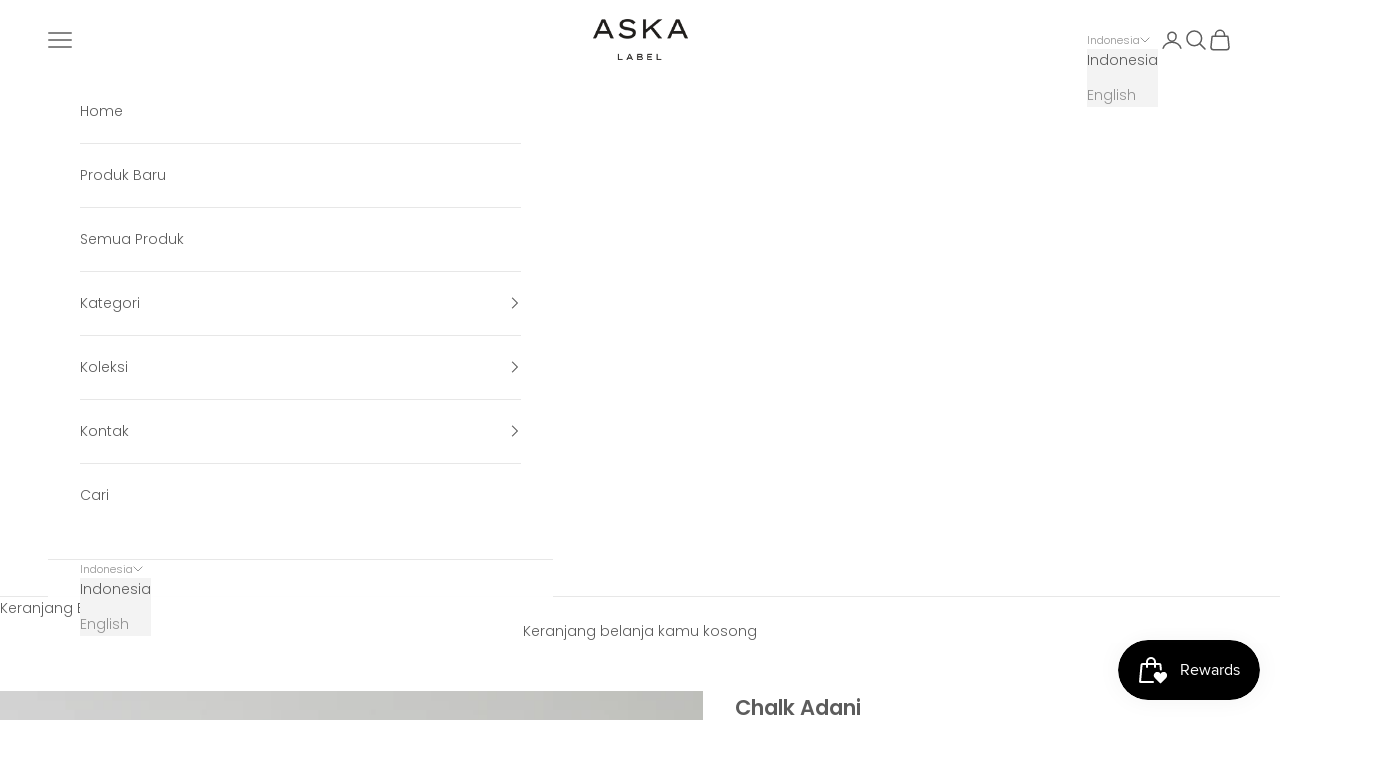

--- FILE ---
content_type: text/html; charset=utf-8
request_url: https://askalabel.com/products/chalk-adani
body_size: 72180
content:
<!doctype html>

<html lang="id" dir="ltr">
  <head>
    <meta charset="utf-8">
    <meta name="viewport" content="width=device-width, initial-scale=1.0, height=device-height, minimum-scale=1.0, maximum-scale=5.0">

    <title>Chalk Adani</title><meta name="description" content="Kaos lengan panjang basic dengan bahan premium. Bahan: Katun Rayon Premium Ukuran: XS,S,M,L,XL,XXL Warna: Ash, Monstera, Navy, Black"><link rel="canonical" href="https://askalabel.com/products/chalk-adani"><link rel="preconnect" href="https://fonts.shopifycdn.com" crossorigin><link rel="preload" href="//askalabel.com/cdn/fonts/jost/jost_n4.d47a1b6347ce4a4c9f437608011273009d91f2b7.woff2" as="font" type="font/woff2" crossorigin><link rel="preload" href="//askalabel.com/cdn/fonts/poppins/poppins_n3.05f58335c3209cce17da4f1f1ab324ebe2982441.woff2" as="font" type="font/woff2" crossorigin><meta property="og:type" content="product">
  <meta property="og:title" content="Chalk Adani">
  <meta property="product:price:amount" content="119.000,00">
  <meta property="product:price:currency" content="IDR"><meta property="og:image" content="http://askalabel.com/cdn/shop/products/A170112_1.png?v=1672108829&width=2048">
  <meta property="og:image:secure_url" content="https://askalabel.com/cdn/shop/products/A170112_1.png?v=1672108829&width=2048">
  <meta property="og:image:width" content="1080">
  <meta property="og:image:height" content="1620"><meta property="og:description" content="Kaos lengan panjang basic dengan bahan premium. Bahan: Katun Rayon Premium Ukuran: XS,S,M,L,XL,XXL Warna: Ash, Monstera, Navy, Black"><meta property="og:url" content="https://askalabel.com/products/chalk-adani">
<meta property="og:site_name" content="askalabel"><meta name="twitter:card" content="summary"><meta name="twitter:title" content="Chalk Adani">
  <meta name="twitter:description" content="Kaos lengan panjang basic dengan bahan premium.Bahan : Cotton Combed, 100% cotton"><meta name="twitter:image" content="https://askalabel.com/cdn/shop/products/A170112_1.png?crop=center&height=1200&v=1672108829&width=1200">
  <meta name="twitter:image:alt" content=""><script async crossorigin fetchpriority="high" src="/cdn/shopifycloud/importmap-polyfill/es-modules-shim.2.4.0.js"></script>
<script type="application/ld+json">{"@context":"http:\/\/schema.org\/","@id":"\/products\/chalk-adani#product","@type":"ProductGroup","brand":{"@type":"Brand","name":"ASKA LABEL"},"category":"","description":"Kaos lengan panjang basic dengan bahan premium.Bahan : Cotton Combed, 100% cotton","hasVariant":[{"@id":"\/products\/chalk-adani?variant=40352208879683#variant","@type":"Product","image":"https:\/\/askalabel.com\/cdn\/shop\/products\/A170112_1.png?v=1672108829\u0026width=1920","name":"Chalk Adani - XS","offers":{"@id":"\/products\/chalk-adani?variant=40352208879683#offer","@type":"Offer","availability":"http:\/\/schema.org\/OutOfStock","price":"99000.00","priceCurrency":"IDR","url":"https:\/\/askalabel.com\/products\/chalk-adani?variant=40352208879683"},"sku":"A170112XS"},{"@id":"\/products\/chalk-adani?variant=40352208912451#variant","@type":"Product","image":"https:\/\/askalabel.com\/cdn\/shop\/products\/A170112_1.png?v=1672108829\u0026width=1920","name":"Chalk Adani - S","offers":{"@id":"\/products\/chalk-adani?variant=40352208912451#offer","@type":"Offer","availability":"http:\/\/schema.org\/OutOfStock","price":"109000.00","priceCurrency":"IDR","url":"https:\/\/askalabel.com\/products\/chalk-adani?variant=40352208912451"},"sku":"A170112S"},{"@id":"\/products\/chalk-adani?variant=40352208945219#variant","@type":"Product","image":"https:\/\/askalabel.com\/cdn\/shop\/products\/A170112_1.png?v=1672108829\u0026width=1920","name":"Chalk Adani - M","offers":{"@id":"\/products\/chalk-adani?variant=40352208945219#offer","@type":"Offer","availability":"http:\/\/schema.org\/InStock","price":"119000.00","priceCurrency":"IDR","url":"https:\/\/askalabel.com\/products\/chalk-adani?variant=40352208945219"},"sku":"A170112M"},{"@id":"\/products\/chalk-adani?variant=40352208977987#variant","@type":"Product","image":"https:\/\/askalabel.com\/cdn\/shop\/products\/A170112_1.png?v=1672108829\u0026width=1920","name":"Chalk Adani - L","offers":{"@id":"\/products\/chalk-adani?variant=40352208977987#offer","@type":"Offer","availability":"http:\/\/schema.org\/InStock","price":"129000.00","priceCurrency":"IDR","url":"https:\/\/askalabel.com\/products\/chalk-adani?variant=40352208977987"},"sku":"A170112L"},{"@id":"\/products\/chalk-adani?variant=40352209010755#variant","@type":"Product","image":"https:\/\/askalabel.com\/cdn\/shop\/products\/A170112_1.png?v=1672108829\u0026width=1920","name":"Chalk Adani - XL","offers":{"@id":"\/products\/chalk-adani?variant=40352209010755#offer","@type":"Offer","availability":"http:\/\/schema.org\/InStock","price":"139000.00","priceCurrency":"IDR","url":"https:\/\/askalabel.com\/products\/chalk-adani?variant=40352209010755"},"sku":"A170112XL"},{"@id":"\/products\/chalk-adani?variant=40352209043523#variant","@type":"Product","image":"https:\/\/askalabel.com\/cdn\/shop\/products\/A170112_1.png?v=1672108829\u0026width=1920","name":"Chalk Adani - XXL","offers":{"@id":"\/products\/chalk-adani?variant=40352209043523#offer","@type":"Offer","availability":"http:\/\/schema.org\/InStock","price":"149000.00","priceCurrency":"IDR","url":"https:\/\/askalabel.com\/products\/chalk-adani?variant=40352209043523"},"sku":"A170112XXL"},{"@id":"\/products\/chalk-adani?variant=40526863040579#variant","@type":"Product","image":"https:\/\/askalabel.com\/cdn\/shop\/products\/A170112_1.png?v=1672108829\u0026width=1920","name":"Chalk Adani - 3XL","offers":{"@id":"\/products\/chalk-adani?variant=40526863040579#offer","@type":"Offer","availability":"http:\/\/schema.org\/InStock","price":"159000.00","priceCurrency":"IDR","url":"https:\/\/askalabel.com\/products\/chalk-adani?variant=40526863040579"},"sku":"A1701123XL"}],"name":"Chalk Adani","productGroupID":"6770445910083","url":"https:\/\/askalabel.com\/products\/chalk-adani"}</script><script type="application/ld+json">
  {
    "@context": "https://schema.org",
    "@type": "BreadcrumbList",
    "itemListElement": [{
        "@type": "ListItem",
        "position": 1,
        "name": "",
        "item": "https://askalabel.com"
      },{
            "@type": "ListItem",
            "position": 2,
            "name": "Chalk Adani",
            "item": "https://askalabel.com/products/chalk-adani"
          }]
  }
</script><style>/* Typography (heading) */
  @font-face {
  font-family: Jost;
  font-weight: 400;
  font-style: normal;
  font-display: fallback;
  src: url("//askalabel.com/cdn/fonts/jost/jost_n4.d47a1b6347ce4a4c9f437608011273009d91f2b7.woff2") format("woff2"),
       url("//askalabel.com/cdn/fonts/jost/jost_n4.791c46290e672b3f85c3d1c651ef2efa3819eadd.woff") format("woff");
}

@font-face {
  font-family: Jost;
  font-weight: 400;
  font-style: italic;
  font-display: fallback;
  src: url("//askalabel.com/cdn/fonts/jost/jost_i4.b690098389649750ada222b9763d55796c5283a5.woff2") format("woff2"),
       url("//askalabel.com/cdn/fonts/jost/jost_i4.fd766415a47e50b9e391ae7ec04e2ae25e7e28b0.woff") format("woff");
}

/* Typography (body) */
  @font-face {
  font-family: Poppins;
  font-weight: 300;
  font-style: normal;
  font-display: fallback;
  src: url("//askalabel.com/cdn/fonts/poppins/poppins_n3.05f58335c3209cce17da4f1f1ab324ebe2982441.woff2") format("woff2"),
       url("//askalabel.com/cdn/fonts/poppins/poppins_n3.6971368e1f131d2c8ff8e3a44a36b577fdda3ff5.woff") format("woff");
}

@font-face {
  font-family: Poppins;
  font-weight: 300;
  font-style: italic;
  font-display: fallback;
  src: url("//askalabel.com/cdn/fonts/poppins/poppins_i3.8536b4423050219f608e17f134fe9ea3b01ed890.woff2") format("woff2"),
       url("//askalabel.com/cdn/fonts/poppins/poppins_i3.0f4433ada196bcabf726ed78f8e37e0995762f7f.woff") format("woff");
}

@font-face {
  font-family: Poppins;
  font-weight: 400;
  font-style: normal;
  font-display: fallback;
  src: url("//askalabel.com/cdn/fonts/poppins/poppins_n4.0ba78fa5af9b0e1a374041b3ceaadf0a43b41362.woff2") format("woff2"),
       url("//askalabel.com/cdn/fonts/poppins/poppins_n4.214741a72ff2596839fc9760ee7a770386cf16ca.woff") format("woff");
}

@font-face {
  font-family: Poppins;
  font-weight: 400;
  font-style: italic;
  font-display: fallback;
  src: url("//askalabel.com/cdn/fonts/poppins/poppins_i4.846ad1e22474f856bd6b81ba4585a60799a9f5d2.woff2") format("woff2"),
       url("//askalabel.com/cdn/fonts/poppins/poppins_i4.56b43284e8b52fc64c1fd271f289a39e8477e9ec.woff") format("woff");
}

:root {
    /* Container */
    --container-max-width: 100%;
    --container-xxs-max-width: 27.5rem; /* 440px */
    --container-xs-max-width: 42.5rem; /* 680px */
    --container-sm-max-width: 61.25rem; /* 980px */
    --container-md-max-width: 71.875rem; /* 1150px */
    --container-lg-max-width: 78.75rem; /* 1260px */
    --container-xl-max-width: 85rem; /* 1360px */
    --container-gutter: 1.25rem;

    --section-vertical-spacing: 2.5rem;
    --section-vertical-spacing-tight:2.5rem;

    --section-stack-gap:2.25rem;
    --section-stack-gap-tight:2.25rem;

    /* Form settings */
    --form-gap: 1.25rem; /* Gap between fieldset and submit button */
    --fieldset-gap: 1rem; /* Gap between each form input within a fieldset */
    --form-control-gap: 0.625rem; /* Gap between input and label (ignored for floating label) */
    --checkbox-control-gap: 0.75rem; /* Horizontal gap between checkbox and its associated label */
    --input-padding-block: 0.65rem; /* Vertical padding for input, textarea and native select */
    --input-padding-inline: 0.8rem; /* Horizontal padding for input, textarea and native select */
    --checkbox-size: 0.875rem; /* Size (width and height) for checkbox */

    /* Other sizes */
    --sticky-area-height: calc(var(--announcement-bar-is-sticky, 0) * var(--announcement-bar-height, 0px) + var(--header-is-sticky, 0) * var(--header-is-visible, 1) * var(--header-height, 0px));

    /* RTL support */
    --transform-logical-flip: 1;
    --transform-origin-start: left;
    --transform-origin-end: right;

    /**
     * ---------------------------------------------------------------------
     * TYPOGRAPHY
     * ---------------------------------------------------------------------
     */

    /* Font properties */
    --heading-font-family: Jost, sans-serif;
    --heading-font-weight: 400;
    --heading-font-style: normal;
    --heading-text-transform: uppercase;
    --heading-letter-spacing: 0.18em;
    --text-font-family: Poppins, sans-serif;
    --text-font-weight: 300;
    --text-font-style: normal;
    --text-letter-spacing: 0.0em;
    --button-font: var(--text-font-style) var(--text-font-weight) var(--text-sm) / 1.65 var(--text-font-family);
    --button-text-transform: uppercase;
    --button-letter-spacing: 0.18em;

    /* Font sizes */--text-heading-size-factor: 1;
    --text-h1: max(0.6875rem, clamp(1.375rem, 1.146341463414634rem + 0.975609756097561vw, 2rem) * var(--text-heading-size-factor));
    --text-h2: max(0.6875rem, clamp(1.25rem, 1.0670731707317074rem + 0.7804878048780488vw, 1.75rem) * var(--text-heading-size-factor));
    --text-h3: max(0.6875rem, clamp(1.125rem, 1.0335365853658536rem + 0.3902439024390244vw, 1.375rem) * var(--text-heading-size-factor));
    --text-h4: max(0.6875rem, clamp(1rem, 0.9542682926829268rem + 0.1951219512195122vw, 1.125rem) * var(--text-heading-size-factor));
    --text-h5: calc(0.875rem * var(--text-heading-size-factor));
    --text-h6: calc(0.75rem * var(--text-heading-size-factor));

    --text-xs: 0.75rem;
    --text-sm: 0.8125rem;
    --text-base: 0.875rem;
    --text-lg: 1.0rem;
    --text-xl: 1.125rem;

    /* Rounded variables (used for border radius) */
    --rounded-full: 9999px;
    --button-border-radius: 0.0rem;
    --input-border-radius: 0.0rem;

    /* Box shadow */
    --shadow-sm: 0 2px 8px rgb(0 0 0 / 0.05);
    --shadow: 0 5px 15px rgb(0 0 0 / 0.05);
    --shadow-md: 0 5px 30px rgb(0 0 0 / 0.05);
    --shadow-block: px px px rgb(var(--text-primary) / 0.0);

    /**
     * ---------------------------------------------------------------------
     * OTHER
     * ---------------------------------------------------------------------
     */

    --checkmark-svg-url: url(//askalabel.com/cdn/shop/t/10/assets/checkmark.svg?v=77552481021870063511724206601);
    --cursor-zoom-in-svg-url: url(//askalabel.com/cdn/shop/t/10/assets/cursor-zoom-in.svg?v=129647466446949226931724206601);
  }

  [dir="rtl"]:root {
    /* RTL support */
    --transform-logical-flip: -1;
    --transform-origin-start: right;
    --transform-origin-end: left;
  }

  @media screen and (min-width: 700px) {
    :root {
      /* Typography (font size) */
      --text-xs: 0.75rem;
      --text-sm: 0.8125rem;
      --text-base: 0.875rem;
      --text-lg: 1.0rem;
      --text-xl: 1.25rem;

      /* Spacing settings */
      --container-gutter: 2rem;
    }
  }

  @media screen and (min-width: 1000px) {
    :root {
      /* Spacing settings */
      --container-gutter: 3rem;

      --section-vertical-spacing: 4rem;
      --section-vertical-spacing-tight: 4rem;

      --section-stack-gap:3rem;
      --section-stack-gap-tight:3rem;
    }
  }:root {/* Overlay used for modal */
    --page-overlay: 0 0 0 / 0.4;

    /* We use the first scheme background as default */
    --page-background: ;

    /* Product colors */
    --on-sale-text: 227 44 43;
    --on-sale-badge-background: 227 44 43;
    --on-sale-badge-text: 255 255 255;
    --sold-out-badge-background: 239 239 239;
    --sold-out-badge-text: 0 0 0 / 0.65;
    --custom-badge-background: 28 28 28;
    --custom-badge-text: 255 255 255;
    --star-color: 28 28 28;

    /* Status colors */
    --success-background: 212 227 203;
    --success-text: 48 122 7;
    --warning-background: 253 241 224;
    --warning-text: 237 138 0;
    --error-background: 243 204 204;
    --error-text: 203 43 43;
  }.color-scheme--scheme-1 {
      /* Color settings */--accent: 92 92 92;
      --text-color: 92 92 92;
      --background: 255 255 255 / 1.0;
      --background-without-opacity: 255 255 255;
      --background-gradient: ;--border-color: 231 231 231;/* Button colors */
      --button-background: 92 92 92;
      --button-text-color: 255 255 255;

      /* Circled buttons */
      --circle-button-background: 255 255 255;
      --circle-button-text-color: 28 28 28;
    }.shopify-section:has(.section-spacing.color-scheme--bg-54922f2e920ba8346f6dc0fba343d673) + .shopify-section:has(.section-spacing.color-scheme--bg-54922f2e920ba8346f6dc0fba343d673:not(.bordered-section)) .section-spacing {
      padding-block-start: 0;
    }.color-scheme--scheme-2 {
      /* Color settings */--accent: 92 92 92;
      --text-color: 92 92 92;
      --background: 243 243 243 / 1.0;
      --background-without-opacity: 243 243 243;
      --background-gradient: ;--border-color: 220 220 220;/* Button colors */
      --button-background: 92 92 92;
      --button-text-color: 255 255 255;

      /* Circled buttons */
      --circle-button-background: 255 255 255;
      --circle-button-text-color: 92 92 92;
    }.shopify-section:has(.section-spacing.color-scheme--bg-78566feb045e1e2e6eb726ab373c36bd) + .shopify-section:has(.section-spacing.color-scheme--bg-78566feb045e1e2e6eb726ab373c36bd:not(.bordered-section)) .section-spacing {
      padding-block-start: 0;
    }.color-scheme--scheme-3 {
      /* Color settings */--accent: 255 255 255;
      --text-color: 255 255 255;
      --background: 28 28 28 / 1.0;
      --background-without-opacity: 28 28 28;
      --background-gradient: ;--border-color: 62 62 62;/* Button colors */
      --button-background: 255 255 255;
      --button-text-color: 28 28 28;

      /* Circled buttons */
      --circle-button-background: 255 255 255;
      --circle-button-text-color: 28 28 28;
    }.shopify-section:has(.section-spacing.color-scheme--bg-c1f8cb21047e4797e94d0969dc5d1e44) + .shopify-section:has(.section-spacing.color-scheme--bg-c1f8cb21047e4797e94d0969dc5d1e44:not(.bordered-section)) .section-spacing {
      padding-block-start: 0;
    }.color-scheme--scheme-4 {
      /* Color settings */--accent: 255 255 255;
      --text-color: 255 255 255;
      --background: 0 0 0 / 0.0;
      --background-without-opacity: 0 0 0;
      --background-gradient: ;--border-color: 255 255 255;/* Button colors */
      --button-background: 255 255 255;
      --button-text-color: 28 28 28;

      /* Circled buttons */
      --circle-button-background: 255 255 255;
      --circle-button-text-color: 28 28 28;
    }.shopify-section:has(.section-spacing.color-scheme--bg-3671eee015764974ee0aef1536023e0f) + .shopify-section:has(.section-spacing.color-scheme--bg-3671eee015764974ee0aef1536023e0f:not(.bordered-section)) .section-spacing {
      padding-block-start: 0;
    }.color-scheme--dialog {
      /* Color settings */--accent: 92 92 92;
      --text-color: 92 92 92;
      --background: 243 243 243 / 1.0;
      --background-without-opacity: 243 243 243;
      --background-gradient: ;--border-color: 220 220 220;/* Button colors */
      --button-background: 92 92 92;
      --button-text-color: 255 255 255;

      /* Circled buttons */
      --circle-button-background: 255 255 255;
      --circle-button-text-color: 92 92 92;
    }
</style><script>
  // This allows to expose several variables to the global scope, to be used in scripts
  window.themeVariables = {
    settings: {
      showPageTransition: false,
      pageType: "product",
      moneyFormat: "{{amount_with_comma_separator}}",
      moneyWithCurrencyFormat: "Rp {{amount_with_comma_separator}}",
      currencyCodeEnabled: false,
      cartType: "drawer",
      staggerMenuApparition: false
    },

    strings: {
      addedToCart: "",
      closeGallery: "",
      zoomGallery: "",
      errorGallery: "",
      shippingEstimatorNoResults: "Maaf, kita belum dapat mengirim ke alamat kamu. Silakan hubungi CS untuk bantuan lebih lanjut.",
      shippingEstimatorOneResult: "",
      shippingEstimatorMultipleResults: "",
      shippingEstimatorError: "",
      next: "",
      previous: ""
    },

    mediaQueries: {
      'sm': 'screen and (min-width: 700px)',
      'md': 'screen and (min-width: 1000px)',
      'lg': 'screen and (min-width: 1150px)',
      'xl': 'screen and (min-width: 1400px)',
      '2xl': 'screen and (min-width: 1600px)',
      'sm-max': 'screen and (max-width: 699px)',
      'md-max': 'screen and (max-width: 999px)',
      'lg-max': 'screen and (max-width: 1149px)',
      'xl-max': 'screen and (max-width: 1399px)',
      '2xl-max': 'screen and (max-width: 1599px)',
      'motion-safe': '(prefers-reduced-motion: no-preference)',
      'motion-reduce': '(prefers-reduced-motion: reduce)',
      'supports-hover': 'screen and (pointer: fine)',
      'supports-touch': 'screen and (hover: none)'
    }
  };</script><script>
      if (!(HTMLScriptElement.supports && HTMLScriptElement.supports('importmap'))) {
        const importMapPolyfill = document.createElement('script');
        importMapPolyfill.async = true;
        importMapPolyfill.src = "//askalabel.com/cdn/shop/t/10/assets/es-module-shims.min.js?v=140375185335194536761724206601";

        document.head.appendChild(importMapPolyfill);
      }
    </script>

    <script type="importmap">{
        "imports": {
          "vendor": "//askalabel.com/cdn/shop/t/10/assets/vendor.min.js?v=90848652276903619941724206601",
          "theme": "//askalabel.com/cdn/shop/t/10/assets/theme.js?v=135502145494228332551724206601",
          "photoswipe": "//askalabel.com/cdn/shop/t/10/assets/photoswipe.min.js?v=20290624223189769891724206601"
        }
      }
    </script>

    <script type="module" src="//askalabel.com/cdn/shop/t/10/assets/vendor.min.js?v=90848652276903619941724206601"></script>
    <script type="module" src="//askalabel.com/cdn/shop/t/10/assets/theme.js?v=135502145494228332551724206601"></script>

    <script>window.performance && window.performance.mark && window.performance.mark('shopify.content_for_header.start');</script><meta name="google-site-verification" content="N6msnPX9Ryx6m5c4mMDYTA47u4TWOlWZxVbhhCLoKx8">
<meta id="shopify-digital-wallet" name="shopify-digital-wallet" content="/7178551343/digital_wallets/dialog">
<link rel="alternate" hreflang="x-default" href="https://askalabel.com/products/chalk-adani">
<link rel="alternate" hreflang="en" href="https://askalabel.com/en/products/chalk-adani">
<link rel="alternate" type="application/json+oembed" href="https://askalabel.com/products/chalk-adani.oembed">
<script async="async" src="/checkouts/internal/preloads.js?locale=id-ID"></script>
<script id="shopify-features" type="application/json">{"accessToken":"fe838546e6531b8fe76f54a4dbe311f3","betas":["rich-media-storefront-analytics"],"domain":"askalabel.com","predictiveSearch":true,"shopId":7178551343,"locale":"id"}</script>
<script>var Shopify = Shopify || {};
Shopify.shop = "askalabel.myshopify.com";
Shopify.locale = "id";
Shopify.currency = {"active":"IDR","rate":"1.0"};
Shopify.country = "ID";
Shopify.theme = {"name":"Copy of Prestige","id":129833435203,"schema_name":"Prestige","schema_version":"10.1.0","theme_store_id":855,"role":"main"};
Shopify.theme.handle = "null";
Shopify.theme.style = {"id":null,"handle":null};
Shopify.cdnHost = "askalabel.com/cdn";
Shopify.routes = Shopify.routes || {};
Shopify.routes.root = "/";</script>
<script type="module">!function(o){(o.Shopify=o.Shopify||{}).modules=!0}(window);</script>
<script>!function(o){function n(){var o=[];function n(){o.push(Array.prototype.slice.apply(arguments))}return n.q=o,n}var t=o.Shopify=o.Shopify||{};t.loadFeatures=n(),t.autoloadFeatures=n()}(window);</script>
<script id="shop-js-analytics" type="application/json">{"pageType":"product"}</script>
<script defer="defer" async type="module" src="//askalabel.com/cdn/shopifycloud/shop-js/modules/v2/client.init-shop-cart-sync_D1A-IcoQ.id.esm.js"></script>
<script defer="defer" async type="module" src="//askalabel.com/cdn/shopifycloud/shop-js/modules/v2/chunk.common_D-LhxO2o.esm.js"></script>
<script type="module">
  await import("//askalabel.com/cdn/shopifycloud/shop-js/modules/v2/client.init-shop-cart-sync_D1A-IcoQ.id.esm.js");
await import("//askalabel.com/cdn/shopifycloud/shop-js/modules/v2/chunk.common_D-LhxO2o.esm.js");

  window.Shopify.SignInWithShop?.initShopCartSync?.({"fedCMEnabled":true,"windoidEnabled":true});

</script>
<script>(function() {
  var isLoaded = false;
  function asyncLoad() {
    if (isLoaded) return;
    isLoaded = true;
    var urls = ["https:\/\/chimpstatic.com\/mcjs-connected\/js\/users\/cd66610b0c026fc71cee64271\/6d2d37fa21a018e03b2638306.js?shop=askalabel.myshopify.com","https:\/\/js.smile.io\/v1\/smile-shopify.js?shop=askalabel.myshopify.com"];
    for (var i = 0; i < urls.length; i++) {
      var s = document.createElement('script');
      s.type = 'text/javascript';
      s.async = true;
      s.src = urls[i];
      var x = document.getElementsByTagName('script')[0];
      x.parentNode.insertBefore(s, x);
    }
  };
  if(window.attachEvent) {
    window.attachEvent('onload', asyncLoad);
  } else {
    window.addEventListener('load', asyncLoad, false);
  }
})();</script>
<script id="__st">var __st={"a":7178551343,"offset":25200,"reqid":"dda62984-5a28-40c6-b92f-91f3aaf416af-1765902884","pageurl":"askalabel.com\/products\/chalk-adani","u":"281770672276","p":"product","rtyp":"product","rid":6770445910083};</script>
<script>window.ShopifyPaypalV4VisibilityTracking = true;</script>
<script id="captcha-bootstrap">!function(){'use strict';const t='contact',e='account',n='new_comment',o=[[t,t],['blogs',n],['comments',n],[t,'customer']],c=[[e,'customer_login'],[e,'guest_login'],[e,'recover_customer_password'],[e,'create_customer']],r=t=>t.map((([t,e])=>`form[action*='/${t}']:not([data-nocaptcha='true']) input[name='form_type'][value='${e}']`)).join(','),a=t=>()=>t?[...document.querySelectorAll(t)].map((t=>t.form)):[];function s(){const t=[...o],e=r(t);return a(e)}const i='password',u='form_key',d=['recaptcha-v3-token','g-recaptcha-response','h-captcha-response',i],f=()=>{try{return window.sessionStorage}catch{return}},m='__shopify_v',_=t=>t.elements[u];function p(t,e,n=!1){try{const o=window.sessionStorage,c=JSON.parse(o.getItem(e)),{data:r}=function(t){const{data:e,action:n}=t;return t[m]||n?{data:e,action:n}:{data:t,action:n}}(c);for(const[e,n]of Object.entries(r))t.elements[e]&&(t.elements[e].value=n);n&&o.removeItem(e)}catch(o){console.error('form repopulation failed',{error:o})}}const l='form_type',E='cptcha';function T(t){t.dataset[E]=!0}const w=window,h=w.document,L='Shopify',v='ce_forms',y='captcha';let A=!1;((t,e)=>{const n=(g='f06e6c50-85a8-45c8-87d0-21a2b65856fe',I='https://cdn.shopify.com/shopifycloud/storefront-forms-hcaptcha/ce_storefront_forms_captcha_hcaptcha.v1.5.2.iife.js',D={infoText:'Dilindungi dengan hCaptcha',privacyText:'Privasi',termsText:'Ketentuan'},(t,e,n)=>{const o=w[L][v],c=o.bindForm;if(c)return c(t,g,e,D).then(n);var r;o.q.push([[t,g,e,D],n]),r=I,A||(h.body.append(Object.assign(h.createElement('script'),{id:'captcha-provider',async:!0,src:r})),A=!0)});var g,I,D;w[L]=w[L]||{},w[L][v]=w[L][v]||{},w[L][v].q=[],w[L][y]=w[L][y]||{},w[L][y].protect=function(t,e){n(t,void 0,e),T(t)},Object.freeze(w[L][y]),function(t,e,n,w,h,L){const[v,y,A,g]=function(t,e,n){const i=e?o:[],u=t?c:[],d=[...i,...u],f=r(d),m=r(i),_=r(d.filter((([t,e])=>n.includes(e))));return[a(f),a(m),a(_),s()]}(w,h,L),I=t=>{const e=t.target;return e instanceof HTMLFormElement?e:e&&e.form},D=t=>v().includes(t);t.addEventListener('submit',(t=>{const e=I(t);if(!e)return;const n=D(e)&&!e.dataset.hcaptchaBound&&!e.dataset.recaptchaBound,o=_(e),c=g().includes(e)&&(!o||!o.value);(n||c)&&t.preventDefault(),c&&!n&&(function(t){try{if(!f())return;!function(t){const e=f();if(!e)return;const n=_(t);if(!n)return;const o=n.value;o&&e.removeItem(o)}(t);const e=Array.from(Array(32),(()=>Math.random().toString(36)[2])).join('');!function(t,e){_(t)||t.append(Object.assign(document.createElement('input'),{type:'hidden',name:u})),t.elements[u].value=e}(t,e),function(t,e){const n=f();if(!n)return;const o=[...t.querySelectorAll(`input[type='${i}']`)].map((({name:t})=>t)),c=[...d,...o],r={};for(const[a,s]of new FormData(t).entries())c.includes(a)||(r[a]=s);n.setItem(e,JSON.stringify({[m]:1,action:t.action,data:r}))}(t,e)}catch(e){console.error('failed to persist form',e)}}(e),e.submit())}));const S=(t,e)=>{t&&!t.dataset[E]&&(n(t,e.some((e=>e===t))),T(t))};for(const o of['focusin','change'])t.addEventListener(o,(t=>{const e=I(t);D(e)&&S(e,y())}));const B=e.get('form_key'),M=e.get(l),P=B&&M;t.addEventListener('DOMContentLoaded',(()=>{const t=y();if(P)for(const e of t)e.elements[l].value===M&&p(e,B);[...new Set([...A(),...v().filter((t=>'true'===t.dataset.shopifyCaptcha))])].forEach((e=>S(e,t)))}))}(h,new URLSearchParams(w.location.search),n,t,e,['guest_login'])})(!1,!0)}();</script>
<script integrity="sha256-52AcMU7V7pcBOXWImdc/TAGTFKeNjmkeM1Pvks/DTgc=" data-source-attribution="shopify.loadfeatures" defer="defer" src="//askalabel.com/cdn/shopifycloud/storefront/assets/storefront/load_feature-81c60534.js" crossorigin="anonymous"></script>
<script data-source-attribution="shopify.dynamic_checkout.dynamic.init">var Shopify=Shopify||{};Shopify.PaymentButton=Shopify.PaymentButton||{isStorefrontPortableWallets:!0,init:function(){window.Shopify.PaymentButton.init=function(){};var t=document.createElement("script");t.src="https://askalabel.com/cdn/shopifycloud/portable-wallets/latest/portable-wallets.id.js",t.type="module",document.head.appendChild(t)}};
</script>
<script data-source-attribution="shopify.dynamic_checkout.buyer_consent">
  function portableWalletsHideBuyerConsent(e){var t=document.getElementById("shopify-buyer-consent"),n=document.getElementById("shopify-subscription-policy-button");t&&n&&(t.classList.add("hidden"),t.setAttribute("aria-hidden","true"),n.removeEventListener("click",e))}function portableWalletsShowBuyerConsent(e){var t=document.getElementById("shopify-buyer-consent"),n=document.getElementById("shopify-subscription-policy-button");t&&n&&(t.classList.remove("hidden"),t.removeAttribute("aria-hidden"),n.addEventListener("click",e))}window.Shopify?.PaymentButton&&(window.Shopify.PaymentButton.hideBuyerConsent=portableWalletsHideBuyerConsent,window.Shopify.PaymentButton.showBuyerConsent=portableWalletsShowBuyerConsent);
</script>
<script data-source-attribution="shopify.dynamic_checkout.cart.bootstrap">document.addEventListener("DOMContentLoaded",(function(){function t(){return document.querySelector("shopify-accelerated-checkout-cart, shopify-accelerated-checkout")}if(t())Shopify.PaymentButton.init();else{new MutationObserver((function(e,n){t()&&(Shopify.PaymentButton.init(),n.disconnect())})).observe(document.body,{childList:!0,subtree:!0})}}));
</script>

<script>window.performance && window.performance.mark && window.performance.mark('shopify.content_for_header.end');</script>
<link href="//askalabel.com/cdn/shop/t/10/assets/theme.css?v=85033209813747539541724206601" rel="stylesheet" type="text/css" media="all" /><!-- BEGIN app block: shopify://apps/hulk-form-builder/blocks/app-embed/b6b8dd14-356b-4725-a4ed-77232212b3c3 --><!-- BEGIN app snippet: hulkapps-formbuilder-theme-ext --><script type="text/javascript">
  
  if (typeof window.formbuilder_customer != "object") {
        window.formbuilder_customer = {}
  }

  window.hulkFormBuilder = {
    form_data: {},
    shop_data: {"shop_gWCEMYw-8kXMjEPk1JS8ZQ":{"shop_uuid":"gWCEMYw-8kXMjEPk1JS8ZQ","shop_timezone":"Asia\/Jakarta","shop_id":95521,"shop_is_after_submit_enabled":true,"shop_shopify_plan":"Shopify","shop_shopify_domain":"askalabel.myshopify.com","shop_created_at":"2023-11-21T20:45:05.787-06:00","is_skip_metafield":false,"shop_deleted":false,"shop_disabled":false}},
    settings_data: {"shop_settings":{"shop_customise_msgs":[],"default_customise_msgs":{"is_required":"is required","thank_you":"Thank you! The form was submitted successfully.","processing":"Processing...","valid_data":"Please provide valid data","valid_email":"Provide valid email format","valid_tags":"HTML Tags are not allowed","valid_phone":"Provide valid phone number","valid_captcha":"Please provide valid captcha response","valid_url":"Provide valid URL","only_number_alloud":"Provide valid number in","number_less":"must be less than","number_more":"must be more than","image_must_less":"Image must be less than 20MB","image_number":"Images allowed","image_extension":"Invalid extension! Please provide image file","error_image_upload":"Error in image upload. Please try again.","error_file_upload":"Error in file upload. Please try again.","your_response":"Your response","error_form_submit":"Error occur.Please try again after sometime.","email_submitted":"Form with this email is already submitted","invalid_email_by_zerobounce":"The email address you entered appears to be invalid. Please check it and try again.","download_file":"Download file","card_details_invalid":"Your card details are invalid","card_details":"Card details","please_enter_card_details":"Please enter card details","card_number":"Card number","exp_mm":"Exp MM","exp_yy":"Exp YY","crd_cvc":"CVV","payment_value":"Payment amount","please_enter_payment_amount":"Please enter payment amount","address1":"Address line 1","address2":"Address line 2","city":"City","province":"Province","zipcode":"Zip code","country":"Country","blocked_domain":"This form does not accept addresses from","file_must_less":"File must be less than 20MB","file_extension":"Invalid extension! Please provide file","only_file_number_alloud":"files allowed","previous":"Previous","next":"Next","must_have_a_input":"Please enter at least one field.","please_enter_required_data":"Please enter required data","atleast_one_special_char":"Include at least one special character","atleast_one_lowercase_char":"Include at least one lowercase character","atleast_one_uppercase_char":"Include at least one uppercase character","atleast_one_number":"Include at least one number","must_have_8_chars":"Must have 8 characters long","be_between_8_and_12_chars":"Be between 8 and 12 characters long","please_select":"Please Select","phone_submitted":"Form with this phone number is already submitted","user_res_parse_error":"Error while submitting the form","valid_same_values":"values must be same","product_choice_clear_selection":"Clear Selection","picture_choice_clear_selection":"Clear Selection","remove_all_for_file_image_upload":"Remove All","invalid_file_type_for_image_upload":"You can't upload files of this type.","invalid_file_type_for_signature_upload":"You can't upload files of this type.","max_files_exceeded_for_file_upload":"You can not upload any more files.","max_files_exceeded_for_image_upload":"You can not upload any more files.","file_already_exist":"File already uploaded","max_limit_exceed":"You have added the maximum number of text fields.","cancel_upload_for_file_upload":"Cancel upload","cancel_upload_for_image_upload":"Cancel upload","cancel_upload_for_signature_upload":"Cancel upload"},"shop_blocked_domains":[]}},
    features_data: {"shop_plan_features":{"shop_plan_features":["unlimited-forms","full-design-customization","export-form-submissions","multiple-recipients-for-form-submissions","multiple-admin-notifications","enable-captcha","unlimited-file-uploads","save-submitted-form-data","set-auto-response-message","conditional-logic","form-banner","save-as-draft-facility","include-user-response-in-admin-email","disable-form-submission","file-upload"]}},
    shop: null,
    shop_id: null,
    plan_features: null,
    validateDoubleQuotes: false,
    assets: {
      extraFunctions: "https://cdn.shopify.com/extensions/019b01cf-6171-7f09-845a-55a60d51bbd3/form-builder-by-hulkapps-49/assets/extra-functions.js",
      extraStyles: "https://cdn.shopify.com/extensions/019b01cf-6171-7f09-845a-55a60d51bbd3/form-builder-by-hulkapps-49/assets/extra-styles.css",
      bootstrapStyles: "https://cdn.shopify.com/extensions/019b01cf-6171-7f09-845a-55a60d51bbd3/form-builder-by-hulkapps-49/assets/theme-app-extension-bootstrap.css"
    },
    translations: {
      htmlTagNotAllowed: "HTML Tags are not allowed",
      sqlQueryNotAllowed: "SQL Queries are not allowed",
      doubleQuoteNotAllowed: "Double quotes are not allowed",
      vorwerkHttpWwwNotAllowed: "The words \u0026#39;http\u0026#39; and \u0026#39;www\u0026#39; are not allowed. Please remove them and try again.",
      maxTextFieldsReached: "You have added the maximum number of text fields.",
      avoidNegativeWords: "Avoid negative words: Don\u0026#39;t use negative words in your contact message.",
      customDesignOnly: "This form is for custom designs requests. For general inquiries please contact our team at info@stagheaddesigns.com",
      zerobounceApiErrorMsg: "We couldn\u0026#39;t verify your email due to a technical issue. Please try again later.",
    }

  }

  

  window.FbThemeAppExtSettingsHash = {}
  
</script><!-- END app snippet --><!-- END app block --><script src="https://cdn.shopify.com/extensions/019b23aa-a935-7091-8b33-dea8c8438278/smile-io-259/assets/smile-loader.js" type="text/javascript" defer="defer"></script>
<script src="https://cdn.shopify.com/extensions/019b01cf-6171-7f09-845a-55a60d51bbd3/form-builder-by-hulkapps-49/assets/form-builder-script.js" type="text/javascript" defer="defer"></script>
<link href="https://cdn.shopify.com/extensions/5c1bf460-65bd-4bca-82d0-995a5814b48d/bitlogin-social-login-135/assets/app.css" rel="stylesheet" type="text/css" media="all">
<script src="https://cdn.shopify.com/extensions/b41074e5-57a8-4843-a6e6-1cf28f5b384a/appikon-back-in-stock-19/assets/subscribe_it_js.js" type="text/javascript" defer="defer"></script>
<script src="https://cdn.shopify.com/extensions/019b216e-5c7f-7be3-b9d9-d00a942f3cf0/option-cli3-368/assets/gpomain.js" type="text/javascript" defer="defer"></script>
<link href="https://monorail-edge.shopifysvc.com" rel="dns-prefetch">
<script>(function(){if ("sendBeacon" in navigator && "performance" in window) {try {var session_token_from_headers = performance.getEntriesByType('navigation')[0].serverTiming.find(x => x.name == '_s').description;} catch {var session_token_from_headers = undefined;}var session_cookie_matches = document.cookie.match(/_shopify_s=([^;]*)/);var session_token_from_cookie = session_cookie_matches && session_cookie_matches.length === 2 ? session_cookie_matches[1] : "";var session_token = session_token_from_headers || session_token_from_cookie || "";function handle_abandonment_event(e) {var entries = performance.getEntries().filter(function(entry) {return /monorail-edge.shopifysvc.com/.test(entry.name);});if (!window.abandonment_tracked && entries.length === 0) {window.abandonment_tracked = true;var currentMs = Date.now();var navigation_start = performance.timing.navigationStart;var payload = {shop_id: 7178551343,url: window.location.href,navigation_start,duration: currentMs - navigation_start,session_token,page_type: "product"};window.navigator.sendBeacon("https://monorail-edge.shopifysvc.com/v1/produce", JSON.stringify({schema_id: "online_store_buyer_site_abandonment/1.1",payload: payload,metadata: {event_created_at_ms: currentMs,event_sent_at_ms: currentMs}}));}}window.addEventListener('pagehide', handle_abandonment_event);}}());</script>
<script id="web-pixels-manager-setup">(function e(e,d,r,n,o){if(void 0===o&&(o={}),!Boolean(null===(a=null===(i=window.Shopify)||void 0===i?void 0:i.analytics)||void 0===a?void 0:a.replayQueue)){var i,a;window.Shopify=window.Shopify||{};var t=window.Shopify;t.analytics=t.analytics||{};var s=t.analytics;s.replayQueue=[],s.publish=function(e,d,r){return s.replayQueue.push([e,d,r]),!0};try{self.performance.mark("wpm:start")}catch(e){}var l=function(){var e={modern:/Edge?\/(1{2}[4-9]|1[2-9]\d|[2-9]\d{2}|\d{4,})\.\d+(\.\d+|)|Firefox\/(1{2}[4-9]|1[2-9]\d|[2-9]\d{2}|\d{4,})\.\d+(\.\d+|)|Chrom(ium|e)\/(9{2}|\d{3,})\.\d+(\.\d+|)|(Maci|X1{2}).+ Version\/(15\.\d+|(1[6-9]|[2-9]\d|\d{3,})\.\d+)([,.]\d+|)( \(\w+\)|)( Mobile\/\w+|) Safari\/|Chrome.+OPR\/(9{2}|\d{3,})\.\d+\.\d+|(CPU[ +]OS|iPhone[ +]OS|CPU[ +]iPhone|CPU IPhone OS|CPU iPad OS)[ +]+(15[._]\d+|(1[6-9]|[2-9]\d|\d{3,})[._]\d+)([._]\d+|)|Android:?[ /-](13[3-9]|1[4-9]\d|[2-9]\d{2}|\d{4,})(\.\d+|)(\.\d+|)|Android.+Firefox\/(13[5-9]|1[4-9]\d|[2-9]\d{2}|\d{4,})\.\d+(\.\d+|)|Android.+Chrom(ium|e)\/(13[3-9]|1[4-9]\d|[2-9]\d{2}|\d{4,})\.\d+(\.\d+|)|SamsungBrowser\/([2-9]\d|\d{3,})\.\d+/,legacy:/Edge?\/(1[6-9]|[2-9]\d|\d{3,})\.\d+(\.\d+|)|Firefox\/(5[4-9]|[6-9]\d|\d{3,})\.\d+(\.\d+|)|Chrom(ium|e)\/(5[1-9]|[6-9]\d|\d{3,})\.\d+(\.\d+|)([\d.]+$|.*Safari\/(?![\d.]+ Edge\/[\d.]+$))|(Maci|X1{2}).+ Version\/(10\.\d+|(1[1-9]|[2-9]\d|\d{3,})\.\d+)([,.]\d+|)( \(\w+\)|)( Mobile\/\w+|) Safari\/|Chrome.+OPR\/(3[89]|[4-9]\d|\d{3,})\.\d+\.\d+|(CPU[ +]OS|iPhone[ +]OS|CPU[ +]iPhone|CPU IPhone OS|CPU iPad OS)[ +]+(10[._]\d+|(1[1-9]|[2-9]\d|\d{3,})[._]\d+)([._]\d+|)|Android:?[ /-](13[3-9]|1[4-9]\d|[2-9]\d{2}|\d{4,})(\.\d+|)(\.\d+|)|Mobile Safari.+OPR\/([89]\d|\d{3,})\.\d+\.\d+|Android.+Firefox\/(13[5-9]|1[4-9]\d|[2-9]\d{2}|\d{4,})\.\d+(\.\d+|)|Android.+Chrom(ium|e)\/(13[3-9]|1[4-9]\d|[2-9]\d{2}|\d{4,})\.\d+(\.\d+|)|Android.+(UC? ?Browser|UCWEB|U3)[ /]?(15\.([5-9]|\d{2,})|(1[6-9]|[2-9]\d|\d{3,})\.\d+)\.\d+|SamsungBrowser\/(5\.\d+|([6-9]|\d{2,})\.\d+)|Android.+MQ{2}Browser\/(14(\.(9|\d{2,})|)|(1[5-9]|[2-9]\d|\d{3,})(\.\d+|))(\.\d+|)|K[Aa][Ii]OS\/(3\.\d+|([4-9]|\d{2,})\.\d+)(\.\d+|)/},d=e.modern,r=e.legacy,n=navigator.userAgent;return n.match(d)?"modern":n.match(r)?"legacy":"unknown"}(),u="modern"===l?"modern":"legacy",c=(null!=n?n:{modern:"",legacy:""})[u],f=function(e){return[e.baseUrl,"/wpm","/b",e.hashVersion,"modern"===e.buildTarget?"m":"l",".js"].join("")}({baseUrl:d,hashVersion:r,buildTarget:u}),m=function(e){var d=e.version,r=e.bundleTarget,n=e.surface,o=e.pageUrl,i=e.monorailEndpoint;return{emit:function(e){var a=e.status,t=e.errorMsg,s=(new Date).getTime(),l=JSON.stringify({metadata:{event_sent_at_ms:s},events:[{schema_id:"web_pixels_manager_load/3.1",payload:{version:d,bundle_target:r,page_url:o,status:a,surface:n,error_msg:t},metadata:{event_created_at_ms:s}}]});if(!i)return console&&console.warn&&console.warn("[Web Pixels Manager] No Monorail endpoint provided, skipping logging."),!1;try{return self.navigator.sendBeacon.bind(self.navigator)(i,l)}catch(e){}var u=new XMLHttpRequest;try{return u.open("POST",i,!0),u.setRequestHeader("Content-Type","text/plain"),u.send(l),!0}catch(e){return console&&console.warn&&console.warn("[Web Pixels Manager] Got an unhandled error while logging to Monorail."),!1}}}}({version:r,bundleTarget:l,surface:e.surface,pageUrl:self.location.href,monorailEndpoint:e.monorailEndpoint});try{o.browserTarget=l,function(e){var d=e.src,r=e.async,n=void 0===r||r,o=e.onload,i=e.onerror,a=e.sri,t=e.scriptDataAttributes,s=void 0===t?{}:t,l=document.createElement("script"),u=document.querySelector("head"),c=document.querySelector("body");if(l.async=n,l.src=d,a&&(l.integrity=a,l.crossOrigin="anonymous"),s)for(var f in s)if(Object.prototype.hasOwnProperty.call(s,f))try{l.dataset[f]=s[f]}catch(e){}if(o&&l.addEventListener("load",o),i&&l.addEventListener("error",i),u)u.appendChild(l);else{if(!c)throw new Error("Did not find a head or body element to append the script");c.appendChild(l)}}({src:f,async:!0,onload:function(){if(!function(){var e,d;return Boolean(null===(d=null===(e=window.Shopify)||void 0===e?void 0:e.analytics)||void 0===d?void 0:d.initialized)}()){var d=window.webPixelsManager.init(e)||void 0;if(d){var r=window.Shopify.analytics;r.replayQueue.forEach((function(e){var r=e[0],n=e[1],o=e[2];d.publishCustomEvent(r,n,o)})),r.replayQueue=[],r.publish=d.publishCustomEvent,r.visitor=d.visitor,r.initialized=!0}}},onerror:function(){return m.emit({status:"failed",errorMsg:"".concat(f," has failed to load")})},sri:function(e){var d=/^sha384-[A-Za-z0-9+/=]+$/;return"string"==typeof e&&d.test(e)}(c)?c:"",scriptDataAttributes:o}),m.emit({status:"loading"})}catch(e){m.emit({status:"failed",errorMsg:(null==e?void 0:e.message)||"Unknown error"})}}})({shopId: 7178551343,storefrontBaseUrl: "https://askalabel.com",extensionsBaseUrl: "https://extensions.shopifycdn.com/cdn/shopifycloud/web-pixels-manager",monorailEndpoint: "https://monorail-edge.shopifysvc.com/unstable/produce_batch",surface: "storefront-renderer",enabledBetaFlags: ["2dca8a86"],webPixelsConfigList: [{"id":"381288515","configuration":"{\"config\":\"{\\\"pixel_id\\\":\\\"G-GXC1GP06C0\\\",\\\"target_country\\\":\\\"ID\\\",\\\"gtag_events\\\":[{\\\"type\\\":\\\"begin_checkout\\\",\\\"action_label\\\":\\\"G-GXC1GP06C0\\\"},{\\\"type\\\":\\\"search\\\",\\\"action_label\\\":\\\"G-GXC1GP06C0\\\"},{\\\"type\\\":\\\"view_item\\\",\\\"action_label\\\":[\\\"G-GXC1GP06C0\\\",\\\"MC-99TZ9WBC88\\\"]},{\\\"type\\\":\\\"purchase\\\",\\\"action_label\\\":[\\\"G-GXC1GP06C0\\\",\\\"MC-99TZ9WBC88\\\"]},{\\\"type\\\":\\\"page_view\\\",\\\"action_label\\\":[\\\"G-GXC1GP06C0\\\",\\\"MC-99TZ9WBC88\\\"]},{\\\"type\\\":\\\"add_payment_info\\\",\\\"action_label\\\":\\\"G-GXC1GP06C0\\\"},{\\\"type\\\":\\\"add_to_cart\\\",\\\"action_label\\\":\\\"G-GXC1GP06C0\\\"}],\\\"enable_monitoring_mode\\\":false}\"}","eventPayloadVersion":"v1","runtimeContext":"OPEN","scriptVersion":"b2a88bafab3e21179ed38636efcd8a93","type":"APP","apiClientId":1780363,"privacyPurposes":[],"dataSharingAdjustments":{"protectedCustomerApprovalScopes":["read_customer_address","read_customer_email","read_customer_name","read_customer_personal_data","read_customer_phone"]}},{"id":"142671939","configuration":"{\"pixel_id\":\"1887017391544977\",\"pixel_type\":\"facebook_pixel\",\"metaapp_system_user_token\":\"-\"}","eventPayloadVersion":"v1","runtimeContext":"OPEN","scriptVersion":"ca16bc87fe92b6042fbaa3acc2fbdaa6","type":"APP","apiClientId":2329312,"privacyPurposes":["ANALYTICS","MARKETING","SALE_OF_DATA"],"dataSharingAdjustments":{"protectedCustomerApprovalScopes":["read_customer_address","read_customer_email","read_customer_name","read_customer_personal_data","read_customer_phone"]}},{"id":"shopify-app-pixel","configuration":"{}","eventPayloadVersion":"v1","runtimeContext":"STRICT","scriptVersion":"0450","apiClientId":"shopify-pixel","type":"APP","privacyPurposes":["ANALYTICS","MARKETING"]},{"id":"shopify-custom-pixel","eventPayloadVersion":"v1","runtimeContext":"LAX","scriptVersion":"0450","apiClientId":"shopify-pixel","type":"CUSTOM","privacyPurposes":["ANALYTICS","MARKETING"]}],isMerchantRequest: false,initData: {"shop":{"name":"askalabel","paymentSettings":{"currencyCode":"IDR"},"myshopifyDomain":"askalabel.myshopify.com","countryCode":"ID","storefrontUrl":"https:\/\/askalabel.com"},"customer":null,"cart":null,"checkout":null,"productVariants":[{"price":{"amount":99000.0,"currencyCode":"IDR"},"product":{"title":"Chalk Adani","vendor":"ASKA LABEL","id":"6770445910083","untranslatedTitle":"Chalk Adani","url":"\/products\/chalk-adani","type":""},"id":"40352208879683","image":{"src":"\/\/askalabel.com\/cdn\/shop\/products\/A170112_1.png?v=1672108829"},"sku":"A170112XS","title":"XS","untranslatedTitle":"XS"},{"price":{"amount":109000.0,"currencyCode":"IDR"},"product":{"title":"Chalk Adani","vendor":"ASKA LABEL","id":"6770445910083","untranslatedTitle":"Chalk Adani","url":"\/products\/chalk-adani","type":""},"id":"40352208912451","image":{"src":"\/\/askalabel.com\/cdn\/shop\/products\/A170112_1.png?v=1672108829"},"sku":"A170112S","title":"S","untranslatedTitle":"S"},{"price":{"amount":119000.0,"currencyCode":"IDR"},"product":{"title":"Chalk Adani","vendor":"ASKA LABEL","id":"6770445910083","untranslatedTitle":"Chalk Adani","url":"\/products\/chalk-adani","type":""},"id":"40352208945219","image":{"src":"\/\/askalabel.com\/cdn\/shop\/products\/A170112_1.png?v=1672108829"},"sku":"A170112M","title":"M","untranslatedTitle":"M"},{"price":{"amount":129000.0,"currencyCode":"IDR"},"product":{"title":"Chalk Adani","vendor":"ASKA LABEL","id":"6770445910083","untranslatedTitle":"Chalk Adani","url":"\/products\/chalk-adani","type":""},"id":"40352208977987","image":{"src":"\/\/askalabel.com\/cdn\/shop\/products\/A170112_1.png?v=1672108829"},"sku":"A170112L","title":"L","untranslatedTitle":"L"},{"price":{"amount":139000.0,"currencyCode":"IDR"},"product":{"title":"Chalk Adani","vendor":"ASKA LABEL","id":"6770445910083","untranslatedTitle":"Chalk Adani","url":"\/products\/chalk-adani","type":""},"id":"40352209010755","image":{"src":"\/\/askalabel.com\/cdn\/shop\/products\/A170112_1.png?v=1672108829"},"sku":"A170112XL","title":"XL","untranslatedTitle":"XL"},{"price":{"amount":149000.0,"currencyCode":"IDR"},"product":{"title":"Chalk Adani","vendor":"ASKA LABEL","id":"6770445910083","untranslatedTitle":"Chalk Adani","url":"\/products\/chalk-adani","type":""},"id":"40352209043523","image":{"src":"\/\/askalabel.com\/cdn\/shop\/products\/A170112_1.png?v=1672108829"},"sku":"A170112XXL","title":"XXL","untranslatedTitle":"XXL"},{"price":{"amount":159000.0,"currencyCode":"IDR"},"product":{"title":"Chalk Adani","vendor":"ASKA LABEL","id":"6770445910083","untranslatedTitle":"Chalk Adani","url":"\/products\/chalk-adani","type":""},"id":"40526863040579","image":{"src":"\/\/askalabel.com\/cdn\/shop\/products\/A170112_1.png?v=1672108829"},"sku":"A1701123XL","title":"3XL","untranslatedTitle":"3XL"}],"purchasingCompany":null},},"https://askalabel.com/cdn","ae1676cfwd2530674p4253c800m34e853cb",{"modern":"","legacy":""},{"shopId":"7178551343","storefrontBaseUrl":"https:\/\/askalabel.com","extensionBaseUrl":"https:\/\/extensions.shopifycdn.com\/cdn\/shopifycloud\/web-pixels-manager","surface":"storefront-renderer","enabledBetaFlags":"[\"2dca8a86\"]","isMerchantRequest":"false","hashVersion":"ae1676cfwd2530674p4253c800m34e853cb","publish":"custom","events":"[[\"page_viewed\",{}],[\"product_viewed\",{\"productVariant\":{\"price\":{\"amount\":119000.0,\"currencyCode\":\"IDR\"},\"product\":{\"title\":\"Chalk Adani\",\"vendor\":\"ASKA LABEL\",\"id\":\"6770445910083\",\"untranslatedTitle\":\"Chalk Adani\",\"url\":\"\/products\/chalk-adani\",\"type\":\"\"},\"id\":\"40352208945219\",\"image\":{\"src\":\"\/\/askalabel.com\/cdn\/shop\/products\/A170112_1.png?v=1672108829\"},\"sku\":\"A170112M\",\"title\":\"M\",\"untranslatedTitle\":\"M\"}}]]"});</script><script>
  window.ShopifyAnalytics = window.ShopifyAnalytics || {};
  window.ShopifyAnalytics.meta = window.ShopifyAnalytics.meta || {};
  window.ShopifyAnalytics.meta.currency = 'IDR';
  var meta = {"product":{"id":6770445910083,"gid":"gid:\/\/shopify\/Product\/6770445910083","vendor":"ASKA LABEL","type":"","variants":[{"id":40352208879683,"price":9900000,"name":"Chalk Adani - XS","public_title":"XS","sku":"A170112XS"},{"id":40352208912451,"price":10900000,"name":"Chalk Adani - S","public_title":"S","sku":"A170112S"},{"id":40352208945219,"price":11900000,"name":"Chalk Adani - M","public_title":"M","sku":"A170112M"},{"id":40352208977987,"price":12900000,"name":"Chalk Adani - L","public_title":"L","sku":"A170112L"},{"id":40352209010755,"price":13900000,"name":"Chalk Adani - XL","public_title":"XL","sku":"A170112XL"},{"id":40352209043523,"price":14900000,"name":"Chalk Adani - XXL","public_title":"XXL","sku":"A170112XXL"},{"id":40526863040579,"price":15900000,"name":"Chalk Adani - 3XL","public_title":"3XL","sku":"A1701123XL"}],"remote":false},"page":{"pageType":"product","resourceType":"product","resourceId":6770445910083}};
  for (var attr in meta) {
    window.ShopifyAnalytics.meta[attr] = meta[attr];
  }
</script>
<script class="analytics">
  (function () {
    var customDocumentWrite = function(content) {
      var jquery = null;

      if (window.jQuery) {
        jquery = window.jQuery;
      } else if (window.Checkout && window.Checkout.$) {
        jquery = window.Checkout.$;
      }

      if (jquery) {
        jquery('body').append(content);
      }
    };

    var hasLoggedConversion = function(token) {
      if (token) {
        return document.cookie.indexOf('loggedConversion=' + token) !== -1;
      }
      return false;
    }

    var setCookieIfConversion = function(token) {
      if (token) {
        var twoMonthsFromNow = new Date(Date.now());
        twoMonthsFromNow.setMonth(twoMonthsFromNow.getMonth() + 2);

        document.cookie = 'loggedConversion=' + token + '; expires=' + twoMonthsFromNow;
      }
    }

    var trekkie = window.ShopifyAnalytics.lib = window.trekkie = window.trekkie || [];
    if (trekkie.integrations) {
      return;
    }
    trekkie.methods = [
      'identify',
      'page',
      'ready',
      'track',
      'trackForm',
      'trackLink'
    ];
    trekkie.factory = function(method) {
      return function() {
        var args = Array.prototype.slice.call(arguments);
        args.unshift(method);
        trekkie.push(args);
        return trekkie;
      };
    };
    for (var i = 0; i < trekkie.methods.length; i++) {
      var key = trekkie.methods[i];
      trekkie[key] = trekkie.factory(key);
    }
    trekkie.load = function(config) {
      trekkie.config = config || {};
      trekkie.config.initialDocumentCookie = document.cookie;
      var first = document.getElementsByTagName('script')[0];
      var script = document.createElement('script');
      script.type = 'text/javascript';
      script.onerror = function(e) {
        var scriptFallback = document.createElement('script');
        scriptFallback.type = 'text/javascript';
        scriptFallback.onerror = function(error) {
                var Monorail = {
      produce: function produce(monorailDomain, schemaId, payload) {
        var currentMs = new Date().getTime();
        var event = {
          schema_id: schemaId,
          payload: payload,
          metadata: {
            event_created_at_ms: currentMs,
            event_sent_at_ms: currentMs
          }
        };
        return Monorail.sendRequest("https://" + monorailDomain + "/v1/produce", JSON.stringify(event));
      },
      sendRequest: function sendRequest(endpointUrl, payload) {
        // Try the sendBeacon API
        if (window && window.navigator && typeof window.navigator.sendBeacon === 'function' && typeof window.Blob === 'function' && !Monorail.isIos12()) {
          var blobData = new window.Blob([payload], {
            type: 'text/plain'
          });

          if (window.navigator.sendBeacon(endpointUrl, blobData)) {
            return true;
          } // sendBeacon was not successful

        } // XHR beacon

        var xhr = new XMLHttpRequest();

        try {
          xhr.open('POST', endpointUrl);
          xhr.setRequestHeader('Content-Type', 'text/plain');
          xhr.send(payload);
        } catch (e) {
          console.log(e);
        }

        return false;
      },
      isIos12: function isIos12() {
        return window.navigator.userAgent.lastIndexOf('iPhone; CPU iPhone OS 12_') !== -1 || window.navigator.userAgent.lastIndexOf('iPad; CPU OS 12_') !== -1;
      }
    };
    Monorail.produce('monorail-edge.shopifysvc.com',
      'trekkie_storefront_load_errors/1.1',
      {shop_id: 7178551343,
      theme_id: 129833435203,
      app_name: "storefront",
      context_url: window.location.href,
      source_url: "//askalabel.com/cdn/s/trekkie.storefront.23b90327a0b2c94129db92772d2925a9b88e09c5.min.js"});

        };
        scriptFallback.async = true;
        scriptFallback.src = '//askalabel.com/cdn/s/trekkie.storefront.23b90327a0b2c94129db92772d2925a9b88e09c5.min.js';
        first.parentNode.insertBefore(scriptFallback, first);
      };
      script.async = true;
      script.src = '//askalabel.com/cdn/s/trekkie.storefront.23b90327a0b2c94129db92772d2925a9b88e09c5.min.js';
      first.parentNode.insertBefore(script, first);
    };
    trekkie.load(
      {"Trekkie":{"appName":"storefront","development":false,"defaultAttributes":{"shopId":7178551343,"isMerchantRequest":null,"themeId":129833435203,"themeCityHash":"13995205336104939850","contentLanguage":"id","currency":"IDR","eventMetadataId":"9877ed49-3309-4cd6-9f5b-c61897cccdf2"},"isServerSideCookieWritingEnabled":true,"monorailRegion":"shop_domain"},"Session Attribution":{},"S2S":{"facebookCapiEnabled":true,"source":"trekkie-storefront-renderer","apiClientId":580111}}
    );

    var loaded = false;
    trekkie.ready(function() {
      if (loaded) return;
      loaded = true;

      window.ShopifyAnalytics.lib = window.trekkie;

      var originalDocumentWrite = document.write;
      document.write = customDocumentWrite;
      try { window.ShopifyAnalytics.merchantGoogleAnalytics.call(this); } catch(error) {};
      document.write = originalDocumentWrite;

      window.ShopifyAnalytics.lib.page(null,{"pageType":"product","resourceType":"product","resourceId":6770445910083,"shopifyEmitted":true});

      var match = window.location.pathname.match(/checkouts\/(.+)\/(thank_you|post_purchase)/)
      var token = match? match[1]: undefined;
      if (!hasLoggedConversion(token)) {
        setCookieIfConversion(token);
        window.ShopifyAnalytics.lib.track("Viewed Product",{"currency":"IDR","variantId":40352208879683,"productId":6770445910083,"productGid":"gid:\/\/shopify\/Product\/6770445910083","name":"Chalk Adani - XS","price":"99000.00","sku":"A170112XS","brand":"ASKA LABEL","variant":"XS","category":"","nonInteraction":true,"remote":false},undefined,undefined,{"shopifyEmitted":true});
      window.ShopifyAnalytics.lib.track("monorail:\/\/trekkie_storefront_viewed_product\/1.1",{"currency":"IDR","variantId":40352208879683,"productId":6770445910083,"productGid":"gid:\/\/shopify\/Product\/6770445910083","name":"Chalk Adani - XS","price":"99000.00","sku":"A170112XS","brand":"ASKA LABEL","variant":"XS","category":"","nonInteraction":true,"remote":false,"referer":"https:\/\/askalabel.com\/products\/chalk-adani"});
      }
    });


        var eventsListenerScript = document.createElement('script');
        eventsListenerScript.async = true;
        eventsListenerScript.src = "//askalabel.com/cdn/shopifycloud/storefront/assets/shop_events_listener-3da45d37.js";
        document.getElementsByTagName('head')[0].appendChild(eventsListenerScript);

})();</script>
  <script>
  if (!window.ga || (window.ga && typeof window.ga !== 'function')) {
    window.ga = function ga() {
      (window.ga.q = window.ga.q || []).push(arguments);
      if (window.Shopify && window.Shopify.analytics && typeof window.Shopify.analytics.publish === 'function') {
        window.Shopify.analytics.publish("ga_stub_called", {}, {sendTo: "google_osp_migration"});
      }
      console.error("Shopify's Google Analytics stub called with:", Array.from(arguments), "\nSee https://help.shopify.com/manual/promoting-marketing/pixels/pixel-migration#google for more information.");
    };
    if (window.Shopify && window.Shopify.analytics && typeof window.Shopify.analytics.publish === 'function') {
      window.Shopify.analytics.publish("ga_stub_initialized", {}, {sendTo: "google_osp_migration"});
    }
  }
</script>
<script
  defer
  src="https://askalabel.com/cdn/shopifycloud/perf-kit/shopify-perf-kit-2.1.2.min.js"
  data-application="storefront-renderer"
  data-shop-id="7178551343"
  data-render-region="gcp-us-central1"
  data-page-type="product"
  data-theme-instance-id="129833435203"
  data-theme-name="Prestige"
  data-theme-version="10.1.0"
  data-monorail-region="shop_domain"
  data-resource-timing-sampling-rate="10"
  data-shs="true"
  data-shs-beacon="true"
  data-shs-export-with-fetch="true"
  data-shs-logs-sample-rate="1"
  data-shs-beacon-endpoint="https://askalabel.com/api/collect"
></script>
</head>

  

  <body class="features--button-transition features--zoom-image  color-scheme color-scheme--scheme-1"><template id="drawer-default-template">
  <div part="base">
    <div part="overlay"></div>

    <div part="content">
      <header part="header">
        <slot name="header"></slot>

        <dialog-close-button style="display: contents">
          <button type="button" part="close-button tap-area" aria-label=""><svg aria-hidden="true" focusable="false" fill="none" width="14" class="icon icon-close" viewBox="0 0 16 16">
      <path d="m1 1 14 14M1 15 15 1" stroke="currentColor" stroke-width="1.5"/>
    </svg>

  </button>
        </dialog-close-button>
      </header>

      <div part="body">
        <slot></slot>
      </div>

      <footer part="footer">
        <slot name="footer"></slot>
      </footer>
    </div>
  </div>
</template><template id="modal-default-template">
  <div part="base">
    <div part="overlay"></div>

    <div part="content">
      <header part="header">
        <slot name="header"></slot>

        <dialog-close-button style="display: contents">
          <button type="button" part="close-button tap-area" aria-label=""><svg aria-hidden="true" focusable="false" fill="none" width="14" class="icon icon-close" viewBox="0 0 16 16">
      <path d="m1 1 14 14M1 15 15 1" stroke="currentColor" stroke-width="1.5"/>
    </svg>

  </button>
        </dialog-close-button>
      </header>

      <div part="body">
        <slot></slot>
      </div>
    </div>
  </div>
</template><template id="popover-default-template">
  <div part="base">
    <div part="overlay"></div>

    <div part="content">
      <header part="header">
        <slot name="header"></slot>

        <dialog-close-button style="display: contents">
          <button type="button" part="close-button tap-area" aria-label=""><svg aria-hidden="true" focusable="false" fill="none" width="14" class="icon icon-close" viewBox="0 0 16 16">
      <path d="m1 1 14 14M1 15 15 1" stroke="currentColor" stroke-width="1.5"/>
    </svg>

  </button>
        </dialog-close-button>
      </header>

      <div part="body">
        <slot></slot>
      </div>
    </div>
  </div>
</template><template id="header-search-default-template">
  <div part="base">
    <div part="overlay"></div>

    <div part="content">
      <slot></slot>
    </div>
  </div>
</template><template id="video-media-default-template">
  <slot></slot>

  <svg part="play-button" fill="none" width="48" height="48" viewBox="0 0 48 48">
    <path fill-rule="evenodd" clip-rule="evenodd" d="M48 24c0 13.255-10.745 24-24 24S0 37.255 0 24 10.745 0 24 0s24 10.745 24 24Zm-18 0-9-6.6v13.2l9-6.6Z" fill="var(--play-button-background, #ffffff)"/>
  </svg>
</template><loading-bar class="loading-bar" aria-hidden="true"></loading-bar>
    <a href="#main" allow-hash-change class="skip-to-content sr-only"></a>

    <span id="header-scroll-tracker" style="position: absolute; width: 1px; height: 1px; top: var(--header-scroll-tracker-offset, 10px); left: 0;"></span><!-- BEGIN sections: header-group -->
<aside id="shopify-section-sections--16174489141315__announcement-bar" class="shopify-section shopify-section-group-header-group shopify-section--announcement-bar"><style>
    :root {
      --announcement-bar-is-sticky: 0;--header-scroll-tracker-offset: var(--announcement-bar-height);}#shopify-section-sections--16174489141315__announcement-bar {
      --announcement-bar-font-size: 0.6875rem;
    }

    @media screen and (min-width: 999px) {
      #shopify-section-sections--16174489141315__announcement-bar {
        --announcement-bar-font-size: 0.6875rem;
      }
    }
  </style>

  <height-observer variable="announcement-bar">
    <div class="announcement-bar color-scheme color-scheme--scheme-1"><announcement-bar-carousel allow-swipe autoplay="5" id="carousel-sections--16174489141315__announcement-bar" class="announcement-bar__carousel"><p class="prose heading is-selected" ></p></announcement-bar-carousel></div>
  </height-observer>

  <script>
    document.documentElement.style.setProperty('--announcement-bar-height', `${document.getElementById('shopify-section-sections--16174489141315__announcement-bar').clientHeight.toFixed(2)}px`);
  </script></aside><header id="shopify-section-sections--16174489141315__header" class="shopify-section shopify-section-group-header-group shopify-section--header"><style>
  :root {
    --header-is-sticky: 1;
  }

  #shopify-section-sections--16174489141315__header {
    --header-grid: "primary-nav logo secondary-nav" / minmax(0, 1fr) auto minmax(0, 1fr);
    --header-padding-block: 1rem;
    --header-transparent-header-text-color: 255 255 255;
    --header-separation-border-color: 92 92 92 / 0.15;

    position: relative;
    z-index: 4;
  }

  @media screen and (min-width: 700px) {
    #shopify-section-sections--16174489141315__header {
      --header-padding-block: 1.2rem;
    }
  }

  @media screen and (min-width: 1000px) {
    #shopify-section-sections--16174489141315__header {}
  }#shopify-section-sections--16174489141315__header {
      position: sticky;
      top: 0;
    }

    .shopify-section--announcement-bar ~ #shopify-section-sections--16174489141315__header {
      top: calc(var(--announcement-bar-is-sticky, 0) * var(--announcement-bar-height, 0px));
    }#shopify-section-sections--16174489141315__header {
      --header-logo-width: 100px;
    }

    @media screen and (min-width: 700px) {
      #shopify-section-sections--16174489141315__header {
        --header-logo-width: 95px;
      }
    }</style>

<height-observer variable="header">
  <x-header  class="header color-scheme color-scheme--scheme-1">
      <a href="/" class="header__logo"><span class="sr-only">askalabel</span><img src="//askalabel.com/cdn/shop/files/ASKA-LABEL-Logo-150.png?v=1724206953&amp;width=150" alt="" srcset="//askalabel.com/cdn/shop/files/ASKA-LABEL-Logo-150.png?v=1724206953&amp;width=150 150w, //askalabel.com/cdn/shop/files/ASKA-LABEL-Logo-150.png?v=1724206953&amp;width=150 150w" width="150" height="65" sizes="95px" class="header__logo-image"></a>
    
<nav class="header__primary-nav " aria-label="">
        <button type="button" aria-controls="sidebar-menu" >
          <span class="sr-only"></span><svg aria-hidden="true" fill="none" focusable="false" width="24" class="header__nav-icon icon icon-hamburger" viewBox="0 0 24 24">
      <path d="M1 19h22M1 12h22M1 5h22" stroke="currentColor" stroke-width="1.5" stroke-linecap="square"/>
    </svg></button></nav><nav class="header__secondary-nav" aria-label=""><div class="localization-selectors md-max:hidden"><div class="relative">
      <button type="button" class="localization-toggle heading text-xxs link-faded" aria-controls="popover-localization-header-nav-sections--16174489141315__header-locale" aria-expanded="false">Indonesia<svg aria-hidden="true" focusable="false" fill="none" width="10" class="icon icon-chevron-down" viewBox="0 0 10 10">
      <path d="m1 3 4 4 4-4" stroke="currentColor" stroke-linecap="square"/>
    </svg></button>

      <x-popover id="popover-localization-header-nav-sections--16174489141315__header-locale" initial-focus="[aria-selected='true']" class="popover popover--bottom-end color-scheme color-scheme--dialog">
        <p class="h4" slot="header"></p><form method="post" action="/localization" id="localization-form-header-nav-sections--16174489141315__header-locale" accept-charset="UTF-8" class="shopify-localization-form" enctype="multipart/form-data"><input type="hidden" name="form_type" value="localization" /><input type="hidden" name="utf8" value="✓" /><input type="hidden" name="_method" value="put" /><input type="hidden" name="return_to" value="/products/chalk-adani" /><x-listbox class="popover__value-list"><button type="submit" name="locale_code" class="popover__value-option" role="option" value="id" aria-selected="true">Indonesia</button><button type="submit" name="locale_code" class="popover__value-option" role="option" value="en" aria-selected="false">English</button></x-listbox></form></x-popover>
    </div></div><a href="/account/login" class="sm-max:hidden">
          <span class="sr-only"></span><svg aria-hidden="true" fill="none" focusable="false" width="24" class="header__nav-icon icon icon-account" viewBox="0 0 24 24">
      <path d="M16.125 8.75c-.184 2.478-2.063 4.5-4.125 4.5s-3.944-2.021-4.125-4.5c-.187-2.578 1.64-4.5 4.125-4.5 2.484 0 4.313 1.969 4.125 4.5Z" stroke="currentColor" stroke-width="1.5" stroke-linecap="round" stroke-linejoin="round"/>
      <path d="M3.017 20.747C3.783 16.5 7.922 14.25 12 14.25s8.217 2.25 8.984 6.497" stroke="currentColor" stroke-width="1.5" stroke-miterlimit="10"/>
    </svg></a><a href="/search" aria-controls="header-search-sections--16174489141315__header">
          <span class="sr-only"></span><svg aria-hidden="true" fill="none" focusable="false" width="24" class="header__nav-icon icon icon-search" viewBox="0 0 24 24">
      <path d="M10.364 3a7.364 7.364 0 1 0 0 14.727 7.364 7.364 0 0 0 0-14.727Z" stroke="currentColor" stroke-width="1.5" stroke-miterlimit="10"/>
      <path d="M15.857 15.858 21 21.001" stroke="currentColor" stroke-width="1.5" stroke-miterlimit="10" stroke-linecap="round"/>
    </svg></a><a href="/cart" class="relative" aria-controls="cart-drawer" data-no-instant>
        <span class="sr-only"></span><svg aria-hidden="true" fill="none" focusable="false" width="24" class="header__nav-icon icon icon-cart" viewBox="0 0 24 24"><path d="M4.75 8.25A.75.75 0 0 0 4 9L3 19.125c0 1.418 1.207 2.625 2.625 2.625h12.75c1.418 0 2.625-1.149 2.625-2.566L20 9a.75.75 0 0 0-.75-.75H4.75Zm2.75 0v-1.5a4.5 4.5 0 0 1 4.5-4.5v0a4.5 4.5 0 0 1 4.5 4.5v1.5" stroke="currentColor" stroke-width="1.5" stroke-linecap="round" stroke-linejoin="round"/></svg><cart-dot class="header__cart-dot  "></cart-dot>
      </a>
    </nav><header-search id="header-search-sections--16174489141315__header" class="header-search">
  <div class="container">
    <form id="predictive-search-form" action="/search" method="GET" aria-owns="header-predictive-search" class="header-search__form" role="search">
      <div class="header-search__form-control"><svg aria-hidden="true" fill="none" focusable="false" width="20" class="icon icon-search" viewBox="0 0 24 24">
      <path d="M10.364 3a7.364 7.364 0 1 0 0 14.727 7.364 7.364 0 0 0 0-14.727Z" stroke="currentColor" stroke-width="1.5" stroke-miterlimit="10"/>
      <path d="M15.857 15.858 21 21.001" stroke="currentColor" stroke-width="1.5" stroke-miterlimit="10" stroke-linecap="round"/>
    </svg><input type="search" name="q" spellcheck="false" class="header-search__input h5 sm:h4" aria-label="Cari" placeholder="Cari untuk...">

        <dialog-close-button class="contents">
          <button type="button">
            <span class="sr-only"></span><svg aria-hidden="true" focusable="false" fill="none" width="16" class="icon icon-close" viewBox="0 0 16 16">
      <path d="m1 1 14 14M1 15 15 1" stroke="currentColor" stroke-width="1.5"/>
    </svg>

  </button>
        </dialog-close-button>
      </div>
    </form>

    <predictive-search id="header-predictive-search" class="predictive-search">
      <div class="predictive-search__content" slot="results"></div>
    </predictive-search>
  </div>
</header-search><template id="header-sidebar-template">
  <div part="base">
    <div part="overlay"></div>

    <div part="content">
      <header part="header">
        <dialog-close-button class="contents">
          <button type="button" part="close-button tap-area" aria-label=""><svg aria-hidden="true" focusable="false" fill="none" width="16" class="icon icon-close" viewBox="0 0 16 16">
      <path d="m1 1 14 14M1 15 15 1" stroke="currentColor" stroke-width="1.5"/>
    </svg>

  </button>
        </dialog-close-button>
      </header>

      <div part="panel-list">
        <slot name="main-panel"></slot><slot name="collapsible-panel"></slot></div>
    </div>
  </div>
</template>

<header-sidebar id="sidebar-menu" class="header-sidebar drawer drawer--sm color-scheme color-scheme--scheme-1" template="header-sidebar-template" open-from="left"><div class="header-sidebar__main-panel" slot="main-panel">
    <div class="header-sidebar__scroller">
      <ul class="header-sidebar__linklist divide-y unstyled-list" role="list"><li><a href="/" class="header-sidebar__linklist-button h6">Home</a></li><li><a href="/collections/all" class="header-sidebar__linklist-button h6">Produk Baru</a></li><li><a href="/collections/all" class="header-sidebar__linklist-button h6">Semua Produk</a></li><li><button type="button" class="header-sidebar__linklist-button h6" aria-controls="header-panel-4" aria-expanded="false">Kategori<svg aria-hidden="true" focusable="false" fill="none" width="12" class="icon icon-chevron-right  icon--direction-aware" viewBox="0 0 10 10">
      <path d="m3 9 4-4-4-4" stroke="currentColor" stroke-linecap="square"/>
    </svg></button></li><li><button type="button" class="header-sidebar__linklist-button h6" aria-controls="header-panel-5" aria-expanded="false">Koleksi<svg aria-hidden="true" focusable="false" fill="none" width="12" class="icon icon-chevron-right  icon--direction-aware" viewBox="0 0 10 10">
      <path d="m3 9 4-4-4-4" stroke="currentColor" stroke-linecap="square"/>
    </svg></button></li><li><button type="button" class="header-sidebar__linklist-button h6" aria-controls="header-panel-6" aria-expanded="false">Kontak<svg aria-hidden="true" focusable="false" fill="none" width="12" class="icon icon-chevron-right  icon--direction-aware" viewBox="0 0 10 10">
      <path d="m3 9 4-4-4-4" stroke="currentColor" stroke-linecap="square"/>
    </svg></button></li><li><a href="/search" class="header-sidebar__linklist-button h6">Cari</a></li></ul>
    </div><div class="header-sidebar__footer"><a href="/account/login" class="text-with-icon smallcaps sm:hidden"><svg aria-hidden="true" fill="none" focusable="false" width="20" class="icon icon-account" viewBox="0 0 24 24">
      <path d="M16.125 8.75c-.184 2.478-2.063 4.5-4.125 4.5s-3.944-2.021-4.125-4.5c-.187-2.578 1.64-4.5 4.125-4.5 2.484 0 4.313 1.969 4.125 4.5Z" stroke="currentColor" stroke-width="1.5" stroke-linecap="round" stroke-linejoin="round"/>
      <path d="M3.017 20.747C3.783 16.5 7.922 14.25 12 14.25s8.217 2.25 8.984 6.497" stroke="currentColor" stroke-width="1.5" stroke-miterlimit="10"/>
    </svg></a><div class="localization-selectors"><div class="relative">
      <button type="button" class="localization-toggle heading text-xxs link-faded" aria-controls="popover-localization-header-sidebar-sections--16174489141315__header-locale" aria-expanded="false">Indonesia<svg aria-hidden="true" focusable="false" fill="none" width="10" class="icon icon-chevron-down" viewBox="0 0 10 10">
      <path d="m1 3 4 4 4-4" stroke="currentColor" stroke-linecap="square"/>
    </svg></button>

      <x-popover id="popover-localization-header-sidebar-sections--16174489141315__header-locale" initial-focus="[aria-selected='true']" class="popover popover--top-start color-scheme color-scheme--dialog">
        <p class="h4" slot="header"></p><form method="post" action="/localization" id="localization-form-header-sidebar-sections--16174489141315__header-locale" accept-charset="UTF-8" class="shopify-localization-form" enctype="multipart/form-data"><input type="hidden" name="form_type" value="localization" /><input type="hidden" name="utf8" value="✓" /><input type="hidden" name="_method" value="put" /><input type="hidden" name="return_to" value="/products/chalk-adani" /><x-listbox class="popover__value-list"><button type="submit" name="locale_code" class="popover__value-option" role="option" value="id" aria-selected="true">Indonesia</button><button type="submit" name="locale_code" class="popover__value-option" role="option" value="en" aria-selected="false">English</button></x-listbox></form></x-popover>
    </div></div></div></div><header-sidebar-collapsible-panel class="header-sidebar__collapsible-panel" slot="collapsible-panel">
      <div class="header-sidebar__scroller"><div id="header-panel-4" class="header-sidebar__sub-panel" hidden>
              <button type="button" class="header-sidebar__back-button link-faded is-divided text-with-icon h6 md:hidden" data-action="close-panel"><svg aria-hidden="true" focusable="false" fill="none" width="12" class="icon icon-chevron-left  icon--direction-aware" viewBox="0 0 10 10">
      <path d="M7 1 3 5l4 4" stroke="currentColor" stroke-linecap="square"/>
    </svg>Kategori</button>

              <ul class="header-sidebar__linklist divide-y unstyled-list" role="list"><li><a href="/collections/atasan" class="header-sidebar__linklist-button h6">Atasan</a></li><li><a href="/collections/dress" class="header-sidebar__linklist-button h6">Dress</a></li><li><a href="/collections/bawahan" class="header-sidebar__linklist-button h6">Bawahan</a></li><li><a href="/collections/outerwear" class="header-sidebar__linklist-button h6">Outerwear</a></li><li><a href="/collections/hijab" class="header-sidebar__linklist-button h6">Hijab</a></li><li><a href="/collections/kids" class="header-sidebar__linklist-button h6">Anak</a></li><li><a href="/collections/men" class="header-sidebar__linklist-button h6">Pria</a></li></ul></div><div id="header-panel-5" class="header-sidebar__sub-panel" hidden>
              <button type="button" class="header-sidebar__back-button link-faded is-divided text-with-icon h6 md:hidden" data-action="close-panel"><svg aria-hidden="true" focusable="false" fill="none" width="12" class="icon icon-chevron-left  icon--direction-aware" viewBox="0 0 10 10">
      <path d="M7 1 3 5l4 4" stroke="currentColor" stroke-linecap="square"/>
    </svg>Koleksi</button>

              <ul class="header-sidebar__linklist divide-y unstyled-list" role="list"><li><a href="/collections/eid-2025" class="header-sidebar__linklist-button h6">Eid 2025</a></li><li><a href="/collections/best-selling" class="header-sidebar__linklist-button h6">Produk Terlaris</a></li><li><a href="https://askalabel.com/collections/all?filter.v.option.size=XXL%2F3XL&filter.v.option.size=3XL&filter.v.option.size=Petite+XXL%2F3XL" class="header-sidebar__linklist-button h6">Plus Size</a></li><li><a href="/collections/plisket" class="header-sidebar__linklist-button h6">Koleksi Plisket</a></li><li><a href="/collections/umroh-collection" class="header-sidebar__linklist-button h6">Koleksi Umroh</a></li><li><a href="/collections/rayon" class="header-sidebar__linklist-button h6">Koleksi Rayon</a></li><li><a href="/collections/sport" class="header-sidebar__linklist-button h6">Koleksi Olah Raga</a></li><li><a href="/collections/eid-2024-serene-petals-of-ramadan" class="header-sidebar__linklist-button h6">Eid 2024 - Serene Petals of Ramadan</a></li><li><a href="/collections/abbarana" class="header-sidebar__linklist-button h6">Abbarana</a></li><li><a href="/collections/aera" class="header-sidebar__linklist-button h6">Aera</a></li><li><a href="/collections/friendship-collection" class="header-sidebar__linklist-button h6">Friendship Collection</a></li></ul></div><div id="header-panel-6" class="header-sidebar__sub-panel" hidden>
              <button type="button" class="header-sidebar__back-button link-faded is-divided text-with-icon h6 md:hidden" data-action="close-panel"><svg aria-hidden="true" focusable="false" fill="none" width="12" class="icon icon-chevron-left  icon--direction-aware" viewBox="0 0 10 10">
      <path d="M7 1 3 5l4 4" stroke="currentColor" stroke-linecap="square"/>
    </svg>Kontak</button>

              <ul class="header-sidebar__linklist divide-y unstyled-list" role="list"><li><a href="https://wa.me/6285694240200" class="header-sidebar__linklist-button h6">Kontak di Whatsapp</a></li><li><a href="/pages/contact-us" class="header-sidebar__linklist-button h6">Kontak Email</a></li></ul></div></div>
    </header-sidebar-collapsible-panel></header-sidebar></x-header>
</height-observer>

<script>
  document.documentElement.style.setProperty('--header-height', `${document.getElementById('shopify-section-sections--16174489141315__header').clientHeight.toFixed(2)}px`);
</script>


</header>
<!-- END sections: header-group --><!-- BEGIN sections: overlay-group -->
<section id="shopify-section-sections--16174490124355__cart-drawer" class="shopify-section shopify-section-group-overlay-group shopify-section--cart-drawer"><cart-drawer id="cart-drawer" class="cart-drawer drawer drawer--center-body color-scheme color-scheme--scheme-1" initial-focus="false" handle-editor-events>
  <p class="h4" slot="header">Keranjang Belanja</p><p class="h5 text-center">Keranjang belanja kamu kosong</p></cart-drawer>

</section>
<!-- END sections: overlay-group --><main id="main" class="anchor">
      <section id="shopify-section-template--16174492909635__main" class="shopify-section shopify-section--main-product"><style>
  #shopify-section-template--16174492909635__main {
    --product-grid: "product-gallery" "product-info"  / minmax(0, 1fr);
  }

  @media screen and (min-width: 1000px) {
    #shopify-section-template--16174492909635__main {--product-grid: "product-gallery product-info" / minmax(0, 0.55fr) minmax(0, 0.45fr);}
  }
</style><div class="section-spacing section-spacing--tight color-scheme color-scheme--scheme-1 color-scheme--bg-54922f2e920ba8346f6dc0fba343d673">
  <div class="container container--lg">
    <product-rerender id="product-info-6770445910083-template--16174492909635__main" observe-form="product-form-main-6770445910083-template--16174492909635__main" allow-partial-rerender>
      <div class="product"><style>@media screen and (min-width: 1000px) {
    #shopify-section-template--16174492909635__main {--product-gallery-carousel-grid: auto-flow dense / repeat(2, minmax(0, 1fr));
        --product-gallery-carousel-scroll-snap-type: none;
        --product-gallery-carousel-gap: 30px;}#shopify-section-template--16174492909635__main .product-gallery__media:not([hidden]) {
        grid-column: span 2;
      }

      #shopify-section-template--16174492909635__main .product-gallery__media:not([hidden]) ~ .product-gallery__media {
        grid-column: span 1;
      }}
</style>

<product-gallery class="product-gallery" form="product-form-main-6770445910083-template--16174492909635__main" filtered-indexes="[]"  allow-zoom="4"><open-lightbox-button class="contents">
      <button class="product-gallery__zoom-button circle-button circle-button--sm md:hidden">
        <span class="sr-only"></span><svg aria-hidden="true" focusable="false" width="14" class="icon icon-zoom" viewBox="0 0 14 14">
      <path d="M9.432 9.432a4.94 4.94 0 1 1-6.985-6.985 4.94 4.94 0 0 1 6.985 6.985Zm0 0L13 13" fill="none" stroke="currentColor" stroke-linecap="square"/>
      <path d="M6 3.5V6m0 2.5V6m0 0H3.5h5" fill="none" stroke="currentColor" />
    </svg></button>
    </open-lightbox-button><div class="product-gallery__image-list"><div class="contents"><scroll-carousel adaptive-height id="product-gallery-carousel-6770445910083-template--16174492909635__main" class="product-gallery__carousel scroll-area full-bleed md:unbleed" role="region"><div class="product-gallery__media snap-center is-initial" data-media-type="image" data-media-id="22865179639875" role="group" aria-label="" ><img src="//askalabel.com/cdn/shop/products/A170112_1.png?v=1672108829&amp;width=1080" alt="Chalk Adani" srcset="//askalabel.com/cdn/shop/products/A170112_1.png?v=1672108829&amp;width=200 200w, //askalabel.com/cdn/shop/products/A170112_1.png?v=1672108829&amp;width=300 300w, //askalabel.com/cdn/shop/products/A170112_1.png?v=1672108829&amp;width=400 400w, //askalabel.com/cdn/shop/products/A170112_1.png?v=1672108829&amp;width=500 500w, //askalabel.com/cdn/shop/products/A170112_1.png?v=1672108829&amp;width=600 600w, //askalabel.com/cdn/shop/products/A170112_1.png?v=1672108829&amp;width=700 700w, //askalabel.com/cdn/shop/products/A170112_1.png?v=1672108829&amp;width=800 800w, //askalabel.com/cdn/shop/products/A170112_1.png?v=1672108829&amp;width=1000 1000w" width="1080" height="1620" loading="eager" fetchpriority="high" sizes="(max-width: 699px) calc(100vw - 40px), (max-width: 999px) calc(100vw - 64px), min(1100px, 693px - 96px)"></div><div class="product-gallery__media snap-center " data-media-type="image" data-media-id="22865179672643" role="group" aria-label="" ><img src="//askalabel.com/cdn/shop/products/A170112_2.png?v=1672108828&amp;width=1080" alt="Chalk Adani" srcset="//askalabel.com/cdn/shop/products/A170112_2.png?v=1672108828&amp;width=200 200w, //askalabel.com/cdn/shop/products/A170112_2.png?v=1672108828&amp;width=300 300w, //askalabel.com/cdn/shop/products/A170112_2.png?v=1672108828&amp;width=400 400w, //askalabel.com/cdn/shop/products/A170112_2.png?v=1672108828&amp;width=500 500w, //askalabel.com/cdn/shop/products/A170112_2.png?v=1672108828&amp;width=600 600w, //askalabel.com/cdn/shop/products/A170112_2.png?v=1672108828&amp;width=700 700w, //askalabel.com/cdn/shop/products/A170112_2.png?v=1672108828&amp;width=800 800w, //askalabel.com/cdn/shop/products/A170112_2.png?v=1672108828&amp;width=1000 1000w" width="1080" height="1620" loading="lazy" fetchpriority="auto" sizes="(max-width: 699px) calc(100vw - 40px), (max-width: 999px) calc(100vw - 64px), min(1100px, 693px - 96px)"></div><div class="product-gallery__media snap-center " data-media-type="image" data-media-id="22865179705411" role="group" aria-label="" ><img src="//askalabel.com/cdn/shop/products/A170112_3.png?v=1672108829&amp;width=1080" alt="Chalk Adani" srcset="//askalabel.com/cdn/shop/products/A170112_3.png?v=1672108829&amp;width=200 200w, //askalabel.com/cdn/shop/products/A170112_3.png?v=1672108829&amp;width=300 300w, //askalabel.com/cdn/shop/products/A170112_3.png?v=1672108829&amp;width=400 400w, //askalabel.com/cdn/shop/products/A170112_3.png?v=1672108829&amp;width=500 500w, //askalabel.com/cdn/shop/products/A170112_3.png?v=1672108829&amp;width=600 600w, //askalabel.com/cdn/shop/products/A170112_3.png?v=1672108829&amp;width=700 700w, //askalabel.com/cdn/shop/products/A170112_3.png?v=1672108829&amp;width=800 800w, //askalabel.com/cdn/shop/products/A170112_3.png?v=1672108829&amp;width=1000 1000w" width="1080" height="1620" loading="lazy" fetchpriority="auto" sizes="(max-width: 699px) calc(100vw - 40px), (max-width: 999px) calc(100vw - 64px), min(1100px, 693px - 96px)"></div><div class="product-gallery__media snap-center " data-media-type="image" data-media-id="22865179738179" role="group" aria-label="" ><img src="//askalabel.com/cdn/shop/products/A170112_4.png?v=1672108830&amp;width=1080" alt="Chalk Adani" srcset="//askalabel.com/cdn/shop/products/A170112_4.png?v=1672108830&amp;width=200 200w, //askalabel.com/cdn/shop/products/A170112_4.png?v=1672108830&amp;width=300 300w, //askalabel.com/cdn/shop/products/A170112_4.png?v=1672108830&amp;width=400 400w, //askalabel.com/cdn/shop/products/A170112_4.png?v=1672108830&amp;width=500 500w, //askalabel.com/cdn/shop/products/A170112_4.png?v=1672108830&amp;width=600 600w, //askalabel.com/cdn/shop/products/A170112_4.png?v=1672108830&amp;width=700 700w, //askalabel.com/cdn/shop/products/A170112_4.png?v=1672108830&amp;width=800 800w, //askalabel.com/cdn/shop/products/A170112_4.png?v=1672108830&amp;width=1000 1000w" width="1080" height="1620" loading="lazy" fetchpriority="auto" sizes="(max-width: 699px) calc(100vw - 40px), (max-width: 999px) calc(100vw - 64px), min(1100px, 693px - 96px)"></div><div class="product-gallery__media snap-center " data-media-type="image" data-media-id="22865179770947" role="group" aria-label="" ><img src="//askalabel.com/cdn/shop/products/A170112_5.png?v=1672108829&amp;width=1080" alt="Chalk Adani" srcset="//askalabel.com/cdn/shop/products/A170112_5.png?v=1672108829&amp;width=200 200w, //askalabel.com/cdn/shop/products/A170112_5.png?v=1672108829&amp;width=300 300w, //askalabel.com/cdn/shop/products/A170112_5.png?v=1672108829&amp;width=400 400w, //askalabel.com/cdn/shop/products/A170112_5.png?v=1672108829&amp;width=500 500w, //askalabel.com/cdn/shop/products/A170112_5.png?v=1672108829&amp;width=600 600w, //askalabel.com/cdn/shop/products/A170112_5.png?v=1672108829&amp;width=700 700w, //askalabel.com/cdn/shop/products/A170112_5.png?v=1672108829&amp;width=800 800w, //askalabel.com/cdn/shop/products/A170112_5.png?v=1672108829&amp;width=1000 1000w" width="1080" height="1620" loading="lazy" fetchpriority="auto" sizes="(max-width: 699px) calc(100vw - 40px), (max-width: 999px) calc(100vw - 64px), min(1100px, 693px - 96px)"></div><div class="product-gallery__media snap-center " data-media-type="image" data-media-id="22865179803715" role="group" aria-label="" ><img src="//askalabel.com/cdn/shop/products/A170112_6.png?v=1672108828&amp;width=1080" alt="Chalk Adani" srcset="//askalabel.com/cdn/shop/products/A170112_6.png?v=1672108828&amp;width=200 200w, //askalabel.com/cdn/shop/products/A170112_6.png?v=1672108828&amp;width=300 300w, //askalabel.com/cdn/shop/products/A170112_6.png?v=1672108828&amp;width=400 400w, //askalabel.com/cdn/shop/products/A170112_6.png?v=1672108828&amp;width=500 500w, //askalabel.com/cdn/shop/products/A170112_6.png?v=1672108828&amp;width=600 600w, //askalabel.com/cdn/shop/products/A170112_6.png?v=1672108828&amp;width=700 700w, //askalabel.com/cdn/shop/products/A170112_6.png?v=1672108828&amp;width=800 800w, //askalabel.com/cdn/shop/products/A170112_6.png?v=1672108828&amp;width=1000 1000w" width="1080" height="1620" loading="lazy" fetchpriority="auto" sizes="(max-width: 699px) calc(100vw - 40px), (max-width: 999px) calc(100vw - 64px), min(1100px, 693px - 96px)"></div></scroll-carousel></div></div><carousel-navigation class="page-dots align-self-center  md:hidden" aria-controls="product-gallery-carousel-6770445910083-template--16174492909635__main"><button type="button" class="tap-area"  aria-current="true">
              <span class="sr-only"></span>
            </button><button type="button" class="tap-area"  aria-current="false">
              <span class="sr-only"></span>
            </button><button type="button" class="tap-area"  aria-current="false">
              <span class="sr-only"></span>
            </button><button type="button" class="tap-area"  aria-current="false">
              <span class="sr-only"></span>
            </button><button type="button" class="tap-area"  aria-current="false">
              <span class="sr-only"></span>
            </button><button type="button" class="tap-area"  aria-current="false">
              <span class="sr-only"></span>
            </button></carousel-navigation></product-gallery>
<safe-sticky class="product-info ">
  <div class="product-info__block-list"><div class="product-info__block-item" data-block-id="title" data-block-type="title" ><h1 class="product-title h3">Chalk Adani</h1></div><div class="product-info__block-item" data-block-id="price" data-block-type="price" ><div class="v-stack"><price-list class="price-list price-list--product"><sale-price class="h4 text-subdued">
      <span class="sr-only"></span>119.000,00</sale-price></price-list></div></div><div class="product-info__block-item" data-block-id="separator" data-block-type="separator" ><hr></div><div class="product-info__block-item" data-block-id="product_variations_jC7tkX" data-block-type="product-variations" ><div class="variant-picker v-stack gap-4">
                <div class="variant-picker__option v-stack gap-2"><div class="h-stack gap-1">
                      <p class="text-subdued">Warna:</p>
                      <span></span>
                    </div><div class="variant-picker__option-values h-stack gap-2.5 wrap"><a class="thumbnail-swatch  " href="/products/offwhite-adani" 
>
        <span class="sr-only"></span><img src="//askalabel.com/cdn/shop/files/A170120_1.png?v=1705308037&amp;width=1080" alt="Offwhite Adani" srcset="//askalabel.com/cdn/shop/files/A170120_1.png?v=1705308037&amp;width=48 48w, //askalabel.com/cdn/shop/files/A170120_1.png?v=1705308037&amp;width=68 68w, //askalabel.com/cdn/shop/files/A170120_1.png?v=1705308037&amp;width=96 96w, //askalabel.com/cdn/shop/files/A170120_1.png?v=1705308037&amp;width=136 136w" width="1080" height="1620" sizes="(max-width: 699px) 48px, 68px" class="object-contain"></a><a class="thumbnail-swatch  is-selected" href="/products/chalk-adani" 
>
        <span class="sr-only"></span><img src="//askalabel.com/cdn/shop/products/A170112_1.png?v=1672108829&amp;width=1080" alt="Chalk Adani" srcset="//askalabel.com/cdn/shop/products/A170112_1.png?v=1672108829&amp;width=48 48w, //askalabel.com/cdn/shop/products/A170112_1.png?v=1672108829&amp;width=68 68w, //askalabel.com/cdn/shop/products/A170112_1.png?v=1672108829&amp;width=96 96w, //askalabel.com/cdn/shop/products/A170112_1.png?v=1672108829&amp;width=136 136w" width="1080" height="1620" sizes="(max-width: 699px) 48px, 68px" class="object-contain"></a><a class="thumbnail-swatch  " href="/products/light-khaky-adani" 
>
        <span class="sr-only"></span><img src="//askalabel.com/cdn/shop/products/A170113_1.png?v=1672108922&amp;width=1080" alt="Light Khaky Adani" srcset="//askalabel.com/cdn/shop/products/A170113_1.png?v=1672108922&amp;width=48 48w, //askalabel.com/cdn/shop/products/A170113_1.png?v=1672108922&amp;width=68 68w, //askalabel.com/cdn/shop/products/A170113_1.png?v=1672108922&amp;width=96 96w, //askalabel.com/cdn/shop/products/A170113_1.png?v=1672108922&amp;width=136 136w" width="1080" height="1620" sizes="(max-width: 699px) 48px, 68px" class="object-contain"></a><a class="thumbnail-swatch  " href="/products/fresh-mint-adani-copy" 
>
        <span class="sr-only"></span><img src="//askalabel.com/cdn/shop/files/A170126_1.png?v=1715581315&amp;width=1080" alt="Limestone Adani" srcset="//askalabel.com/cdn/shop/files/A170126_1.png?v=1715581315&amp;width=48 48w, //askalabel.com/cdn/shop/files/A170126_1.png?v=1715581315&amp;width=68 68w, //askalabel.com/cdn/shop/files/A170126_1.png?v=1715581315&amp;width=96 96w, //askalabel.com/cdn/shop/files/A170126_1.png?v=1715581315&amp;width=136 136w" width="1080" height="1620" sizes="(max-width: 699px) 48px, 68px" class="object-contain"></a><a class="thumbnail-swatch  " href="/products/navy-adani" 
>
        <span class="sr-only"></span><img src="//askalabel.com/cdn/shop/products/Navy-Adani_1.png?v=1610504866&amp;width=1080" alt="Navy Adani" srcset="//askalabel.com/cdn/shop/products/Navy-Adani_1.png?v=1610504866&amp;width=48 48w, //askalabel.com/cdn/shop/products/Navy-Adani_1.png?v=1610504866&amp;width=68 68w, //askalabel.com/cdn/shop/products/Navy-Adani_1.png?v=1610504866&amp;width=96 96w, //askalabel.com/cdn/shop/products/Navy-Adani_1.png?v=1610504866&amp;width=136 136w" width="1080" height="1620" sizes="(max-width: 699px) 48px, 68px" class="object-contain"></a><a class="thumbnail-swatch  " href="/products/fresh-mint-adani-copy-2" 
>
        <span class="sr-only"></span><img src="//askalabel.com/cdn/shop/files/A170128_1_657edc7d-3bf5-41ae-bb57-4cedcf389780.png?v=1715679618&amp;width=1080" alt="Midnight Adani" srcset="//askalabel.com/cdn/shop/files/A170128_1_657edc7d-3bf5-41ae-bb57-4cedcf389780.png?v=1715679618&amp;width=48 48w, //askalabel.com/cdn/shop/files/A170128_1_657edc7d-3bf5-41ae-bb57-4cedcf389780.png?v=1715679618&amp;width=68 68w, //askalabel.com/cdn/shop/files/A170128_1_657edc7d-3bf5-41ae-bb57-4cedcf389780.png?v=1715679618&amp;width=96 96w, //askalabel.com/cdn/shop/files/A170128_1_657edc7d-3bf5-41ae-bb57-4cedcf389780.png?v=1715679618&amp;width=136 136w" width="1080" height="1620" sizes="(max-width: 699px) 48px, 68px" class="object-contain"></a><a class="thumbnail-swatch  " href="/products/black-adani" 
>
        <span class="sr-only"></span><img src="//askalabel.com/cdn/shop/products/Black-Adani_1.png?v=1610504790&amp;width=1080" alt="Black Adani" srcset="//askalabel.com/cdn/shop/products/Black-Adani_1.png?v=1610504790&amp;width=48 48w, //askalabel.com/cdn/shop/products/Black-Adani_1.png?v=1610504790&amp;width=68 68w, //askalabel.com/cdn/shop/products/Black-Adani_1.png?v=1610504790&amp;width=96 96w, //askalabel.com/cdn/shop/products/Black-Adani_1.png?v=1610504790&amp;width=136 136w" width="1080" height="1620" sizes="(max-width: 699px) 48px, 68px" class="object-contain"></a><a class="thumbnail-swatch  " href="/products/dusty-rose-adani" 
>
        <span class="sr-only"></span><img src="//askalabel.com/cdn/shop/products/A170114_1.png?v=1672108984&amp;width=1080" alt="Dusty Rose Adani" srcset="//askalabel.com/cdn/shop/products/A170114_1.png?v=1672108984&amp;width=48 48w, //askalabel.com/cdn/shop/products/A170114_1.png?v=1672108984&amp;width=68 68w, //askalabel.com/cdn/shop/products/A170114_1.png?v=1672108984&amp;width=96 96w, //askalabel.com/cdn/shop/products/A170114_1.png?v=1672108984&amp;width=136 136w" width="1080" height="1620" sizes="(max-width: 699px) 48px, 68px" class="object-contain"></a><a class="thumbnail-swatch  " href="/products/fresh-mint-adani-copy-1" 
>
        <span class="sr-only"></span><img src="//askalabel.com/cdn/shop/files/A170127_1_0d2378c7-b15b-4acb-88fc-ea4ef79220e2.png?v=1715679571&amp;width=1080" alt="Fern Adani" srcset="//askalabel.com/cdn/shop/files/A170127_1_0d2378c7-b15b-4acb-88fc-ea4ef79220e2.png?v=1715679571&amp;width=48 48w, //askalabel.com/cdn/shop/files/A170127_1_0d2378c7-b15b-4acb-88fc-ea4ef79220e2.png?v=1715679571&amp;width=68 68w, //askalabel.com/cdn/shop/files/A170127_1_0d2378c7-b15b-4acb-88fc-ea4ef79220e2.png?v=1715679571&amp;width=96 96w, //askalabel.com/cdn/shop/files/A170127_1_0d2378c7-b15b-4acb-88fc-ea4ef79220e2.png?v=1715679571&amp;width=136 136w" width="1080" height="1620" sizes="(max-width: 699px) 48px, 68px" class="object-contain"></a><a class="thumbnail-swatch  " href="/products/ocean-blue-adani" 
>
        <span class="sr-only"></span><img src="//askalabel.com/cdn/shop/files/A170122_1.png?v=1705308152&amp;width=1080" alt="Ocean Blue Adani" srcset="//askalabel.com/cdn/shop/files/A170122_1.png?v=1705308152&amp;width=48 48w, //askalabel.com/cdn/shop/files/A170122_1.png?v=1705308152&amp;width=68 68w, //askalabel.com/cdn/shop/files/A170122_1.png?v=1705308152&amp;width=96 96w, //askalabel.com/cdn/shop/files/A170122_1.png?v=1705308152&amp;width=136 136w" width="1080" height="1620" sizes="(max-width: 699px) 48px, 68px" class="object-contain"></a><a class="thumbnail-swatch  " href="/products/skyblue-adani" 
>
        <span class="sr-only"></span><img src="//askalabel.com/cdn/shop/products/A170115_1.png?v=1672109055&amp;width=1080" alt="Skyblue Adani" srcset="//askalabel.com/cdn/shop/products/A170115_1.png?v=1672109055&amp;width=48 48w, //askalabel.com/cdn/shop/products/A170115_1.png?v=1672109055&amp;width=68 68w, //askalabel.com/cdn/shop/products/A170115_1.png?v=1672109055&amp;width=96 96w, //askalabel.com/cdn/shop/products/A170115_1.png?v=1672109055&amp;width=136 136w" width="1080" height="1620" sizes="(max-width: 699px) 48px, 68px" class="object-contain"></a><a class="thumbnail-swatch  " href="/products/ocean-blue-adani-copy" 
>
        <span class="sr-only"></span><img src="//askalabel.com/cdn/shop/files/A170121_1.png?v=1715581224&amp;width=1080" alt="Fresh Mint Adani" srcset="//askalabel.com/cdn/shop/files/A170121_1.png?v=1715581224&amp;width=48 48w, //askalabel.com/cdn/shop/files/A170121_1.png?v=1715581224&amp;width=68 68w, //askalabel.com/cdn/shop/files/A170121_1.png?v=1715581224&amp;width=96 96w, //askalabel.com/cdn/shop/files/A170121_1.png?v=1715581224&amp;width=136 136w" width="1080" height="1620" sizes="(max-width: 699px) 48px, 68px" class="object-contain"></a><a class="thumbnail-swatch  " href="/products/ash-adani" 
>
        <span class="sr-only"></span><img src="//askalabel.com/cdn/shop/products/Ash-Adani_1.png?v=1610504751&amp;width=1080" alt="Ash Adani" srcset="//askalabel.com/cdn/shop/products/Ash-Adani_1.png?v=1610504751&amp;width=48 48w, //askalabel.com/cdn/shop/products/Ash-Adani_1.png?v=1610504751&amp;width=68 68w, //askalabel.com/cdn/shop/products/Ash-Adani_1.png?v=1610504751&amp;width=96 96w, //askalabel.com/cdn/shop/products/Ash-Adani_1.png?v=1610504751&amp;width=136 136w" width="1080" height="1620" sizes="(max-width: 699px) 48px, 68px" class="object-contain"></a><a class="thumbnail-swatch  " href="/products/lavender-adani" 
>
        <span class="sr-only"></span><img src="//askalabel.com/cdn/shop/products/A170116_1.png?v=1672109119&amp;width=1080" alt="Lavender Adani" srcset="//askalabel.com/cdn/shop/products/A170116_1.png?v=1672109119&amp;width=48 48w, //askalabel.com/cdn/shop/products/A170116_1.png?v=1672109119&amp;width=68 68w, //askalabel.com/cdn/shop/products/A170116_1.png?v=1672109119&amp;width=96 96w, //askalabel.com/cdn/shop/products/A170116_1.png?v=1672109119&amp;width=136 136w" width="1080" height="1620" sizes="(max-width: 699px) 48px, 68px" class="object-contain"></a><a class="thumbnail-swatch  " href="/products/monstera-adani" 
>
        <span class="sr-only"></span><img src="//askalabel.com/cdn/shop/products/Monsterra-Adani_1.png?v=1610504829&amp;width=1080" alt="Monstera Adani" srcset="//askalabel.com/cdn/shop/products/Monsterra-Adani_1.png?v=1610504829&amp;width=48 48w, //askalabel.com/cdn/shop/products/Monsterra-Adani_1.png?v=1610504829&amp;width=68 68w, //askalabel.com/cdn/shop/products/Monsterra-Adani_1.png?v=1610504829&amp;width=96 96w, //askalabel.com/cdn/shop/products/Monsterra-Adani_1.png?v=1610504829&amp;width=136 136w" width="1080" height="1620" sizes="(max-width: 699px) 48px, 68px" class="object-contain"></a><a class="thumbnail-swatch  " href="/products/dusty-rose-adani-1" 
>
        <span class="sr-only"></span><img src="//askalabel.com/cdn/shop/files/A170133_1.jpg?v=1744078629&amp;width=1080" alt="Rose Quart Adani" srcset="//askalabel.com/cdn/shop/files/A170133_1.jpg?v=1744078629&amp;width=48 48w, //askalabel.com/cdn/shop/files/A170133_1.jpg?v=1744078629&amp;width=68 68w, //askalabel.com/cdn/shop/files/A170133_1.jpg?v=1744078629&amp;width=96 96w, //askalabel.com/cdn/shop/files/A170133_1.jpg?v=1744078629&amp;width=136 136w" width="1080" height="1620" sizes="(max-width: 699px) 48px, 68px" class="object-contain"></a><a class="thumbnail-swatch  " href="/products/cream-adani" 
>
        <span class="sr-only"></span><img src="//askalabel.com/cdn/shop/files/A170134_1.jpg?v=1744343071&amp;width=1080" alt="Butter Adani" srcset="//askalabel.com/cdn/shop/files/A170134_1.jpg?v=1744343071&amp;width=48 48w, //askalabel.com/cdn/shop/files/A170134_1.jpg?v=1744343071&amp;width=68 68w, //askalabel.com/cdn/shop/files/A170134_1.jpg?v=1744343071&amp;width=96 96w, //askalabel.com/cdn/shop/files/A170134_1.jpg?v=1744343071&amp;width=136 136w" width="1080" height="1620" sizes="(max-width: 699px) 48px, 68px" class="object-contain"></a><a class="thumbnail-swatch  " href="/products/dark-maroon-adani" 
>
        <span class="sr-only"></span><img src="//askalabel.com/cdn/shop/files/A170136_1_b3019625-1cbd-48e5-93fe-f2b907416d0e.jpg?v=1748335348&amp;width=1080" alt="Espresso Adani" srcset="//askalabel.com/cdn/shop/files/A170136_1_b3019625-1cbd-48e5-93fe-f2b907416d0e.jpg?v=1748335348&amp;width=48 48w, //askalabel.com/cdn/shop/files/A170136_1_b3019625-1cbd-48e5-93fe-f2b907416d0e.jpg?v=1748335348&amp;width=68 68w, //askalabel.com/cdn/shop/files/A170136_1_b3019625-1cbd-48e5-93fe-f2b907416d0e.jpg?v=1748335348&amp;width=96 96w, //askalabel.com/cdn/shop/files/A170136_1_b3019625-1cbd-48e5-93fe-f2b907416d0e.jpg?v=1748335348&amp;width=136 136w" width="1080" height="1620" sizes="(max-width: 699px) 48px, 68px" class="object-contain"></a><a class="thumbnail-swatch  " href="/products/espresso-adani" 
>
        <span class="sr-only"></span><img src="//askalabel.com/cdn/shop/files/A170135_1_f99bf3d8-b1d9-45ef-b62e-0e3c25abb17a.jpg?v=1749018606&amp;width=1080" alt="Maroon Adani" srcset="//askalabel.com/cdn/shop/files/A170135_1_f99bf3d8-b1d9-45ef-b62e-0e3c25abb17a.jpg?v=1749018606&amp;width=48 48w, //askalabel.com/cdn/shop/files/A170135_1_f99bf3d8-b1d9-45ef-b62e-0e3c25abb17a.jpg?v=1749018606&amp;width=68 68w, //askalabel.com/cdn/shop/files/A170135_1_f99bf3d8-b1d9-45ef-b62e-0e3c25abb17a.jpg?v=1749018606&amp;width=96 96w, //askalabel.com/cdn/shop/files/A170135_1_f99bf3d8-b1d9-45ef-b62e-0e3c25abb17a.jpg?v=1749018606&amp;width=136 136w" width="1080" height="1620" sizes="(max-width: 699px) 48px, 68px" class="object-contain"></a><a class="thumbnail-swatch  " href="/products/a170137-1" 
>
        <span class="sr-only"></span><img src="//askalabel.com/cdn/shop/files/A170137_1.jpg?v=1759482851&amp;width=1080" alt="Pistachio Adani" srcset="//askalabel.com/cdn/shop/files/A170137_1.jpg?v=1759482851&amp;width=48 48w, //askalabel.com/cdn/shop/files/A170137_1.jpg?v=1759482851&amp;width=68 68w, //askalabel.com/cdn/shop/files/A170137_1.jpg?v=1759482851&amp;width=96 96w, //askalabel.com/cdn/shop/files/A170137_1.jpg?v=1759482851&amp;width=136 136w" width="1080" height="1620" sizes="(max-width: 699px) 48px, 68px" class="object-contain"></a></div>
                </div>
              </div></div><div class="product-info__block-item" data-block-id="variant_picker" data-block-type="variant-picker" ><variant-picker class="variant-picker v-stack gap-4" section-id="template--16174492909635__main" form-id="product-form-main-6770445910083-template--16174492909635__main" context="main_product" handle="chalk-adani" update-url><script data-variant type="application/json">{"id":40352208945219,"title":"M","option1":"M","option2":null,"option3":null,"sku":"A170112M","requires_shipping":true,"taxable":false,"featured_image":null,"available":true,"name":"Chalk Adani - M","public_title":"M","options":["M"],"price":11900000,"weight":350,"compare_at_price":null,"inventory_management":"shopify","barcode":null,"requires_selling_plan":false,"selling_plan_allocations":[]}</script>

      <fieldset class="variant-picker__option v-stack gap-2">
        <div class="variant-picker__option-info h-stack justify-between gap-2">
          <div class="h-stack gap-1">
            <legend>Size:</legend></div><button type="button" class="link" aria-controls="size-chart-1-product-form-main-6770445910083-template--16174492909635__main" aria-expanded="false">Panduan ukuran</button>

            <x-modal id="size-chart-1-product-form-main-6770445910083-template--16174492909635__main" class="modal modal--lg color-scheme color-scheme--dialog">
              <span class="h5" slot="header">Adani Size Chart</span>

              <div class="prose"><table height="18" style="width: 564px;">
<tbody>
<tr bgcolor="#EBEBEB">
<td style="width: 200px;"> </td>
<td style="width: 47px; text-align: center;">XS</td>
<td style="width: 47px; text-align: center;">S</td>
<td style="width: 47px; text-align: center;">M</td>
<td style="width: 47px; text-align: center;">L</td>
<td style="width: 47px; text-align: center;">XL</td>
<td style="width: 47px; text-align: center;">XXL</td>
<td style="width: 47px; text-align: center;">3XL</td>
</tr>
<tr style="text-align: center;">
<td style="text-align: left; width: 200px;">Lingkar Dada</td>
<td style="width: 47px;">94<br>
</td>
<td style="width: 47px;">100<br>
</td>
<td style="width: 47px;">106</td>
<td style="width: 47px;">112</td>
<td style="width: 47px;">118</td>
<td style="width: 47px;">126</td>
<td style="width: 47px;">136</td>
</tr>
<tr style="text-align: center;">
<td style="text-align: left; width: 200px;">Panjang</td>
<td style="width: 47px;">70</td>
<td style="width: 46px;">70</td>
<td style="width: 47px;">70</td>
<td style="width: 47px;">70</td>
<td style="width: 47px;">70</td>
<td style="width: 47px;">70</td>
<td style="width: 47px;">70</td>
</tr>
<tr style="text-align: center;">
<td style="text-align: left; width: 200px;">Lingkar Ketiak</td>
<td style="width: 47px;">46</td>
<td style="width: 47px;">48</td>
<td style="width: 47px;">50</td>
<td style="width: 47px;">52</td>
<td style="width: 47px;">54</td>
<td style="width: 47px;">56</td>
<td style="width: 47px;">58</td>
</tr>
<tr style="text-align: center;">
<td style="text-align: left; width: 200px;">Lingkar Lengan</td>
<td style="width: 47px;">36</td>
<td style="width: 47px;">38</td>
<td style="width: 47px;">40</td>
<td style="width: 47px;">42</td>
<td style="width: 47px;">44</td>
<td style="width: 47px;">46</td>
<td style="width: 47px;">48</td>
</tr>
<tr style="text-align: center;">
<td style="text-align: left; width: 200px;">Panjang Lengan</td>
<td style="width: 47px;">60<br>
</td>
<td style="width: 47px;">60<br>
</td>
<td style="width: 47px;">60<br>
</td>
<td style="width: 47px;">60<br>
</td>
<td style="width: 47px;">60<br>
</td>
<td style="width: 47px;">60<br>
</td>
<td style="width: 47px;">60<br>
</td>
</tr>
</tbody>
</table></div>
            </x-modal></div><div class="variant-picker__option-values h-stack gap-2.5 wrap">
            <input class="sr-only" type="radio" name="product-form-main-6770445910083-template--16174492909635__main-option1" id="option-value-1-template--16174492909635__main-product-form-main-6770445910083-template--16174492909635__main-option1-73210921027" value="73210921027" form="product-form-main-6770445910083-template--16174492909635__main"    data-option-position="1" ><label class="block-swatch is-disabled " for="option-value-1-template--16174492909635__main-product-form-main-6770445910083-template--16174492909635__main-option1-73210921027"><span>XS</span>
    </label><input class="sr-only" type="radio" name="product-form-main-6770445910083-template--16174492909635__main-option1" id="option-value-2-template--16174492909635__main-product-form-main-6770445910083-template--16174492909635__main-option1-55743447107" value="55743447107" form="product-form-main-6770445910083-template--16174492909635__main"    data-option-position="1" ><label class="block-swatch is-disabled " for="option-value-2-template--16174492909635__main-product-form-main-6770445910083-template--16174492909635__main-option1-55743447107"><span>S</span>
    </label><input class="sr-only" type="radio" name="product-form-main-6770445910083-template--16174492909635__main-option1" id="option-value-3-template--16174492909635__main-product-form-main-6770445910083-template--16174492909635__main-option1-73210953795" value="73210953795" form="product-form-main-6770445910083-template--16174492909635__main" checked="checked"   data-option-position="1" ><label class="block-swatch  " for="option-value-3-template--16174492909635__main-product-form-main-6770445910083-template--16174492909635__main-option1-73210953795"><span>M</span>
    </label><input class="sr-only" type="radio" name="product-form-main-6770445910083-template--16174492909635__main-option1" id="option-value-4-template--16174492909635__main-product-form-main-6770445910083-template--16174492909635__main-option1-73210986563" value="73210986563" form="product-form-main-6770445910083-template--16174492909635__main"    data-option-position="1" ><label class="block-swatch  " for="option-value-4-template--16174492909635__main-product-form-main-6770445910083-template--16174492909635__main-option1-73210986563"><span>L</span>
    </label><input class="sr-only" type="radio" name="product-form-main-6770445910083-template--16174492909635__main-option1" id="option-value-5-template--16174492909635__main-product-form-main-6770445910083-template--16174492909635__main-option1-73211019331" value="73211019331" form="product-form-main-6770445910083-template--16174492909635__main"    data-option-position="1" ><label class="block-swatch  " for="option-value-5-template--16174492909635__main-product-form-main-6770445910083-template--16174492909635__main-option1-73211019331"><span>XL</span>
    </label><input class="sr-only" type="radio" name="product-form-main-6770445910083-template--16174492909635__main-option1" id="option-value-6-template--16174492909635__main-product-form-main-6770445910083-template--16174492909635__main-option1-73211052099" value="73211052099" form="product-form-main-6770445910083-template--16174492909635__main"    data-option-position="1" ><label class="block-swatch  " for="option-value-6-template--16174492909635__main-product-form-main-6770445910083-template--16174492909635__main-option1-73211052099"><span>XXL</span>
    </label><input class="sr-only" type="radio" name="product-form-main-6770445910083-template--16174492909635__main-option1" id="option-value-7-template--16174492909635__main-product-form-main-6770445910083-template--16174492909635__main-option1-73211084867" value="73211084867" form="product-form-main-6770445910083-template--16174492909635__main"    data-option-position="1" ><label class="block-swatch  " for="option-value-7-template--16174492909635__main-product-form-main-6770445910083-template--16174492909635__main-option1-73211084867"><span>3XL</span>
    </label>
          </div></fieldset><noscript><div class="form-control" ><select id="select--template--16174492909635__main-product-form-main-6770445910083-template--16174492909635__main-id" class="select" name="id" form="product-form-main-6770445910083-template--16174492909635__main"
  
  
><option  disabled="disabled" value="40352208879683">XS - 99.000,00</option><option  disabled="disabled" value="40352208912451">S - 109.000,00</option><option selected="selected"  value="40352208945219">M - 119.000,00</option><option   value="40352208977987">L - 129.000,00</option><option   value="40352209010755">XL - 139.000,00</option><option   value="40352209043523">XXL - 149.000,00</option><option   value="40526863040579">3XL - 159.000,00</option></select><svg aria-hidden="true" focusable="false" fill="none" width="10" class="icon icon-dropdown-chevron" viewBox="0 0 10 6">
      <path d="m1 1 4 4 4-4" stroke="currentColor" stroke-linecap="square"/>
    </svg></div></noscript></variant-picker></div><div class="product-info__block-item" data-block-id="quantity_selector" data-block-type="quantity-selector" ><quantity-selector class="quantity-selector "><button disabled class="quantity-selector__button">
      <span class="sr-only"></span><svg aria-hidden="true" focusable="false" fill="none" width="10" class="icon icon-minus" viewBox="0 0 12 12">
      <path d="M0 6h12" stroke="currentColor" stroke-width="1.5"/>
    </svg></button>

    <quantity-input>
      <input class="quantity-selector__input " type="number" value="1" name="quantity" form="product-form-main-6770445910083-template--16174492909635__main" inputmode="numeric" min="1"  aria-label="Ubah jumlah">
    </quantity-input>

    <button class="quantity-selector__button">
      <span class="sr-only"></span><svg aria-hidden="true" focusable="false" fill="none" width="10" class="icon icon-plus" viewBox="0 0 12 12">
      <path d="M6 0v12M0 6h12" stroke="currentColor" stroke-width="1.5"/>
    </svg></button></quantity-selector>
</div><div class="product-info__block-item" data-block-id="buy_buttons" data-block-type="buy-buttons" ><product-form><form method="post" action="/cart/add" id="product-form-main-6770445910083-template--16174492909635__main" accept-charset="UTF-8" class="shopify-product-form" enctype="multipart/form-data"><input type="hidden" name="form_type" value="product" /><input type="hidden" name="utf8" value="✓" /><input type="hidden" disabled name="id" value="40352208945219">

      

      <div class="v-stack gap-4"><buy-buttons class="buy-buttons " form="product-form-main-6770445910083-template--16174492909635__main">
<button type="submit"  class="button w-full" >Masukkan keranjang</button></buy-buttons>
      </div><input type="hidden" name="product-id" value="6770445910083" /><input type="hidden" name="section-id" value="template--16174492909635__main" /></form></product-form></div><div class="product-info__block-item" data-block-id="description" data-block-type="description" ><div class="prose"><p><span data-sheets-userformat='{"2":513,"3":{"1":0},"12":0}' data-sheets-value='{"1":2,"2":"Kaos lengan panjang basic dengan bahan premium."}'>Kaos lengan panjang basic dengan bahan premium.<br></span><br>Bahan : <span data-sheets-root="1">Cotton Combed, 100% cotton</span><br></p></div></div><div class="product-info__block-group accordion-group" data-group-type="accordion-group"><div class="product-info__block-item" data-block-id="accordion_YJEaLC" data-block-type="accordion" ></div><div class="product-info__block-item" data-block-id="accordion_66XLJ4" data-block-type="accordion" ></div><div class="product-info__block-item" data-block-id="accordion_FmPDaT" data-block-type="accordion" ><accordion-disclosure class="accordion  " >
  <details class="accordion__disclosure group" aria-expanded="false">
    <summary><span class="accordion__toggle h6"><span>Pengiriman</span><span class="animated-plus group-expanded:rotate" aria-hidden="true"></span></span>
    </summary>

    <div class="accordion__content prose"><p>GRATIS ONGKIR untuk pembelian di atas IDR 200,000. Maksimum diskon pengiriman: IDR 10,000</p><p>GRATIS ONGKIR untuk pembelian di atas IDR 500,000. Maksimum diskon pengiriman: 30,000</p><p>Order dengan pembayaran sebelum jam 3 sore di hari kerja akan diproses dan dikirim di hari yang sama.</p><p>Order dengan pembayaran setelah jam 3 sore di hari kerja atau di hari libur akan diproses dan dikirim di hari kerja selanjutnya.</p></div>
  </details>
</accordion-disclosure></div><div class="product-info__block-item" data-block-id="accordion_XMKKMX" data-block-type="accordion" ><accordion-disclosure class="accordion  " >
  <details class="accordion__disclosure group" aria-expanded="false">
    <summary><span class="accordion__toggle h6"><span>Pengukaran / Pengembalian</span><span class="animated-plus group-expanded:rotate" aria-hidden="true"></span></span>
    </summary>

    <div class="accordion__content prose"><p>Semua pembelian non-sale dapat ditukar atau dikembalikan dalam waktu 7 hari sejak barang diterima. Pastikan tag masih terpasang, pakaian belum dipakai dan dicuci.</p></div>
  </details>
</accordion-disclosure></div></div></div></safe-sticky></div>
    </product-rerender>
  </div>
</div><product-rerender id="product-form-main-6770445910083-template--16174492909635__main-sticky-bar" observe-form="product-form-main-6770445910083-template--16174492909635__main">
    <product-sticky-bar form="product-form-main-6770445910083-template--16174492909635__main" class="product-sticky-bar">
      <div class="product-sticky-bar__info sm-max:hidden">
        <div class="h-stack gap-6"><img src="//askalabel.com/cdn/shop/products/A170112_1.png?v=1672108829&amp;width=1080" alt="Chalk Adani" srcset="//askalabel.com/cdn/shop/products/A170112_1.png?v=1672108829&amp;width=60 60w, //askalabel.com/cdn/shop/products/A170112_1.png?v=1672108829&amp;width=120 120w, //askalabel.com/cdn/shop/products/A170112_1.png?v=1672108829&amp;width=180 180w" width="1080" height="1620" loading="lazy" sizes="60px"><div class="v-stack">
            <span class="h6">Chalk Adani</span><price-list class="price-list "><sale-price class="text-subdued">
      <span class="sr-only"></span>119.000,00</sale-price></price-list></div>
        </div>
      </div>

      <buy-buttons class="buy-buttons" template="" form="product-form-main-6770445910083-template--16174492909635__main">
<button type="submit"  class="button" form="product-form-main-6770445910083-template--16174492909635__main" >Masukkan keranjang</button></buy-buttons>
    </product-sticky-bar>
  </product-rerender><template id="quick-buy-content">
  <p class="h5" slot="header"></p>

  <div class="quick-buy-modal__content">
    <product-rerender id="quick-buy-modal-content" observe-form="product-form-quick-buy-6770445910083-template--16174492909635__main">
      <dialog-close-button class="contents">
        <button type="button" class="quick-buy-modal__close-button sm-max:hidden">
          <span class="sr-only"></span><svg aria-hidden="true" focusable="false" fill="none" width="16" class="icon icon-close" viewBox="0 0 16 16">
      <path d="m1 1 14 14M1 15 15 1" stroke="currentColor" stroke-width="1.5"/>
    </svg>

  </button>
      </dialog-close-button>

      <div class="quick-buy-modal__gallery-wrapper"><style>@media screen and (min-width: 1000px) {
    #shopify-section-template--16174492909635__main {}}
</style>

<product-gallery class="product-gallery" form="product-form-quick-buy-6770445910083-template--16174492909635__main" filtered-indexes="[]"  ><div class="product-gallery__image-list"><div class="product-gallery__carousel-with-arrows"><carousel-prev-button aria-controls="product-gallery-carousel-6770445910083-template--16174492909635__main" class="contents">
          <button type="button" class="tap-area sm:hidden">
            <span class="sr-only"></span><svg aria-hidden="true" focusable="false" fill="none" width="16" class="icon icon-arrow-left  icon--direction-aware" viewBox="0 0 16 18">
      <path d="M11 1 3 9l8 8" stroke="currentColor" stroke-linecap="square"/>
    </svg></button>
        </carousel-prev-button><scroll-carousel adaptive-height id="product-gallery-carousel-6770445910083-template--16174492909635__main" class="product-gallery__carousel scroll-area " role="region"><div class="product-gallery__media snap-center is-initial" data-media-type="image" data-media-id="22865179639875" role="group" aria-label="" ><img src="//askalabel.com/cdn/shop/products/A170112_1.png?v=1672108829&amp;width=1080" alt="Chalk Adani" srcset="//askalabel.com/cdn/shop/products/A170112_1.png?v=1672108829&amp;width=200 200w, //askalabel.com/cdn/shop/products/A170112_1.png?v=1672108829&amp;width=300 300w, //askalabel.com/cdn/shop/products/A170112_1.png?v=1672108829&amp;width=400 400w, //askalabel.com/cdn/shop/products/A170112_1.png?v=1672108829&amp;width=500 500w, //askalabel.com/cdn/shop/products/A170112_1.png?v=1672108829&amp;width=600 600w, //askalabel.com/cdn/shop/products/A170112_1.png?v=1672108829&amp;width=700 700w, //askalabel.com/cdn/shop/products/A170112_1.png?v=1672108829&amp;width=800 800w, //askalabel.com/cdn/shop/products/A170112_1.png?v=1672108829&amp;width=1000 1000w" width="1080" height="1620" loading="eager" fetchpriority="high" sizes="(max-width: 699px) calc(100vw - 40px), (max-width: 999px) calc(100vw - 64px), min(1100px, 693px - 96px)"></div><div class="product-gallery__media snap-center " data-media-type="image" data-media-id="22865179672643" role="group" aria-label="" ><img src="//askalabel.com/cdn/shop/products/A170112_2.png?v=1672108828&amp;width=1080" alt="Chalk Adani" srcset="//askalabel.com/cdn/shop/products/A170112_2.png?v=1672108828&amp;width=200 200w, //askalabel.com/cdn/shop/products/A170112_2.png?v=1672108828&amp;width=300 300w, //askalabel.com/cdn/shop/products/A170112_2.png?v=1672108828&amp;width=400 400w, //askalabel.com/cdn/shop/products/A170112_2.png?v=1672108828&amp;width=500 500w, //askalabel.com/cdn/shop/products/A170112_2.png?v=1672108828&amp;width=600 600w, //askalabel.com/cdn/shop/products/A170112_2.png?v=1672108828&amp;width=700 700w, //askalabel.com/cdn/shop/products/A170112_2.png?v=1672108828&amp;width=800 800w, //askalabel.com/cdn/shop/products/A170112_2.png?v=1672108828&amp;width=1000 1000w" width="1080" height="1620" loading="lazy" fetchpriority="auto" sizes="(max-width: 699px) calc(100vw - 40px), (max-width: 999px) calc(100vw - 64px), min(1100px, 693px - 96px)"></div><div class="product-gallery__media snap-center " data-media-type="image" data-media-id="22865179705411" role="group" aria-label="" ><img src="//askalabel.com/cdn/shop/products/A170112_3.png?v=1672108829&amp;width=1080" alt="Chalk Adani" srcset="//askalabel.com/cdn/shop/products/A170112_3.png?v=1672108829&amp;width=200 200w, //askalabel.com/cdn/shop/products/A170112_3.png?v=1672108829&amp;width=300 300w, //askalabel.com/cdn/shop/products/A170112_3.png?v=1672108829&amp;width=400 400w, //askalabel.com/cdn/shop/products/A170112_3.png?v=1672108829&amp;width=500 500w, //askalabel.com/cdn/shop/products/A170112_3.png?v=1672108829&amp;width=600 600w, //askalabel.com/cdn/shop/products/A170112_3.png?v=1672108829&amp;width=700 700w, //askalabel.com/cdn/shop/products/A170112_3.png?v=1672108829&amp;width=800 800w, //askalabel.com/cdn/shop/products/A170112_3.png?v=1672108829&amp;width=1000 1000w" width="1080" height="1620" loading="lazy" fetchpriority="auto" sizes="(max-width: 699px) calc(100vw - 40px), (max-width: 999px) calc(100vw - 64px), min(1100px, 693px - 96px)"></div><div class="product-gallery__media snap-center " data-media-type="image" data-media-id="22865179738179" role="group" aria-label="" ><img src="//askalabel.com/cdn/shop/products/A170112_4.png?v=1672108830&amp;width=1080" alt="Chalk Adani" srcset="//askalabel.com/cdn/shop/products/A170112_4.png?v=1672108830&amp;width=200 200w, //askalabel.com/cdn/shop/products/A170112_4.png?v=1672108830&amp;width=300 300w, //askalabel.com/cdn/shop/products/A170112_4.png?v=1672108830&amp;width=400 400w, //askalabel.com/cdn/shop/products/A170112_4.png?v=1672108830&amp;width=500 500w, //askalabel.com/cdn/shop/products/A170112_4.png?v=1672108830&amp;width=600 600w, //askalabel.com/cdn/shop/products/A170112_4.png?v=1672108830&amp;width=700 700w, //askalabel.com/cdn/shop/products/A170112_4.png?v=1672108830&amp;width=800 800w, //askalabel.com/cdn/shop/products/A170112_4.png?v=1672108830&amp;width=1000 1000w" width="1080" height="1620" loading="lazy" fetchpriority="auto" sizes="(max-width: 699px) calc(100vw - 40px), (max-width: 999px) calc(100vw - 64px), min(1100px, 693px - 96px)"></div><div class="product-gallery__media snap-center " data-media-type="image" data-media-id="22865179770947" role="group" aria-label="" ><img src="//askalabel.com/cdn/shop/products/A170112_5.png?v=1672108829&amp;width=1080" alt="Chalk Adani" srcset="//askalabel.com/cdn/shop/products/A170112_5.png?v=1672108829&amp;width=200 200w, //askalabel.com/cdn/shop/products/A170112_5.png?v=1672108829&amp;width=300 300w, //askalabel.com/cdn/shop/products/A170112_5.png?v=1672108829&amp;width=400 400w, //askalabel.com/cdn/shop/products/A170112_5.png?v=1672108829&amp;width=500 500w, //askalabel.com/cdn/shop/products/A170112_5.png?v=1672108829&amp;width=600 600w, //askalabel.com/cdn/shop/products/A170112_5.png?v=1672108829&amp;width=700 700w, //askalabel.com/cdn/shop/products/A170112_5.png?v=1672108829&amp;width=800 800w, //askalabel.com/cdn/shop/products/A170112_5.png?v=1672108829&amp;width=1000 1000w" width="1080" height="1620" loading="lazy" fetchpriority="auto" sizes="(max-width: 699px) calc(100vw - 40px), (max-width: 999px) calc(100vw - 64px), min(1100px, 693px - 96px)"></div><div class="product-gallery__media snap-center " data-media-type="image" data-media-id="22865179803715" role="group" aria-label="" ><img src="//askalabel.com/cdn/shop/products/A170112_6.png?v=1672108828&amp;width=1080" alt="Chalk Adani" srcset="//askalabel.com/cdn/shop/products/A170112_6.png?v=1672108828&amp;width=200 200w, //askalabel.com/cdn/shop/products/A170112_6.png?v=1672108828&amp;width=300 300w, //askalabel.com/cdn/shop/products/A170112_6.png?v=1672108828&amp;width=400 400w, //askalabel.com/cdn/shop/products/A170112_6.png?v=1672108828&amp;width=500 500w, //askalabel.com/cdn/shop/products/A170112_6.png?v=1672108828&amp;width=600 600w, //askalabel.com/cdn/shop/products/A170112_6.png?v=1672108828&amp;width=700 700w, //askalabel.com/cdn/shop/products/A170112_6.png?v=1672108828&amp;width=800 800w, //askalabel.com/cdn/shop/products/A170112_6.png?v=1672108828&amp;width=1000 1000w" width="1080" height="1620" loading="lazy" fetchpriority="auto" sizes="(max-width: 699px) calc(100vw - 40px), (max-width: 999px) calc(100vw - 64px), min(1100px, 693px - 96px)"></div></scroll-carousel><carousel-next-button aria-controls="product-gallery-carousel-6770445910083-template--16174492909635__main" class="contents">
          <button type="button" class="tap-area sm:hidden">
            <span class="sr-only"></span><svg aria-hidden="true" focusable="false" fill="none" width="16" class="icon icon-arrow-right  icon--direction-aware" viewBox="0 0 16 18">
      <path d="m5 17 8-8-8-8" stroke="currentColor" stroke-linecap="square"/>
    </svg></button>
        </carousel-next-button></div></div><carousel-navigation class="page-dots align-self-center md-max:hidden " aria-controls="product-gallery-carousel-6770445910083-template--16174492909635__main"><button type="button" class="tap-area"  aria-current="true">
              <span class="sr-only"></span>
            </button><button type="button" class="tap-area"  aria-current="false">
              <span class="sr-only"></span>
            </button><button type="button" class="tap-area"  aria-current="false">
              <span class="sr-only"></span>
            </button><button type="button" class="tap-area"  aria-current="false">
              <span class="sr-only"></span>
            </button><button type="button" class="tap-area"  aria-current="false">
              <span class="sr-only"></span>
            </button><button type="button" class="tap-area"  aria-current="false">
              <span class="sr-only"></span>
            </button></carousel-navigation></product-gallery>
<div class="quick-buy-modal__mobile-info v-stack gap-1 justify-center text-center sm:hidden">
          <a href="/products/chalk-adani" class="product-title h6">Chalk Adani</a><price-list class="price-list "><sale-price class="text-subdued">
      <span class="sr-only"></span>119.000,00</sale-price></price-list>
</div>
      </div>

      <div class="quick-buy-modal__info-wrapper"><safe-sticky class="product-info ">
  <div class="product-info__block-list"><div class="product-info__block-item" data-block-id="title" data-block-type="title" ><h2 class="product-title h3">
                <a href="/products/chalk-adani">Chalk Adani</a>
              </h2></div><div class="product-info__block-item" data-block-id="price" data-block-type="price" ><div class="v-stack"><price-list class="price-list price-list--product"><sale-price class="h4 text-subdued">
      <span class="sr-only"></span>119.000,00</sale-price></price-list></div></div><div class="product-info__block-item" data-block-id="separator" data-block-type="separator" ><hr></div><div class="product-info__block-item" data-block-id="product_variations_jC7tkX" data-block-type="product-variations" ><div class="variant-picker v-stack gap-4">
                <div class="variant-picker__option v-stack gap-2"><div class="h-stack gap-1">
                      <p class="text-subdued">Warna:</p>
                      <span></span>
                    </div><div class="variant-picker__option-values h-stack gap-2.5 wrap"><a class="thumbnail-swatch  " href="/products/offwhite-adani" 
>
        <span class="sr-only"></span><img src="//askalabel.com/cdn/shop/files/A170120_1.png?v=1705308037&amp;width=1080" alt="Offwhite Adani" srcset="//askalabel.com/cdn/shop/files/A170120_1.png?v=1705308037&amp;width=48 48w, //askalabel.com/cdn/shop/files/A170120_1.png?v=1705308037&amp;width=68 68w, //askalabel.com/cdn/shop/files/A170120_1.png?v=1705308037&amp;width=96 96w, //askalabel.com/cdn/shop/files/A170120_1.png?v=1705308037&amp;width=136 136w" width="1080" height="1620" sizes="(max-width: 699px) 48px, 68px" class="object-contain"></a><a class="thumbnail-swatch  is-selected" href="/products/chalk-adani" 
>
        <span class="sr-only"></span><img src="//askalabel.com/cdn/shop/products/A170112_1.png?v=1672108829&amp;width=1080" alt="Chalk Adani" srcset="//askalabel.com/cdn/shop/products/A170112_1.png?v=1672108829&amp;width=48 48w, //askalabel.com/cdn/shop/products/A170112_1.png?v=1672108829&amp;width=68 68w, //askalabel.com/cdn/shop/products/A170112_1.png?v=1672108829&amp;width=96 96w, //askalabel.com/cdn/shop/products/A170112_1.png?v=1672108829&amp;width=136 136w" width="1080" height="1620" sizes="(max-width: 699px) 48px, 68px" class="object-contain"></a><a class="thumbnail-swatch  " href="/products/light-khaky-adani" 
>
        <span class="sr-only"></span><img src="//askalabel.com/cdn/shop/products/A170113_1.png?v=1672108922&amp;width=1080" alt="Light Khaky Adani" srcset="//askalabel.com/cdn/shop/products/A170113_1.png?v=1672108922&amp;width=48 48w, //askalabel.com/cdn/shop/products/A170113_1.png?v=1672108922&amp;width=68 68w, //askalabel.com/cdn/shop/products/A170113_1.png?v=1672108922&amp;width=96 96w, //askalabel.com/cdn/shop/products/A170113_1.png?v=1672108922&amp;width=136 136w" width="1080" height="1620" sizes="(max-width: 699px) 48px, 68px" class="object-contain"></a><a class="thumbnail-swatch  " href="/products/fresh-mint-adani-copy" 
>
        <span class="sr-only"></span><img src="//askalabel.com/cdn/shop/files/A170126_1.png?v=1715581315&amp;width=1080" alt="Limestone Adani" srcset="//askalabel.com/cdn/shop/files/A170126_1.png?v=1715581315&amp;width=48 48w, //askalabel.com/cdn/shop/files/A170126_1.png?v=1715581315&amp;width=68 68w, //askalabel.com/cdn/shop/files/A170126_1.png?v=1715581315&amp;width=96 96w, //askalabel.com/cdn/shop/files/A170126_1.png?v=1715581315&amp;width=136 136w" width="1080" height="1620" sizes="(max-width: 699px) 48px, 68px" class="object-contain"></a><a class="thumbnail-swatch  " href="/products/navy-adani" 
>
        <span class="sr-only"></span><img src="//askalabel.com/cdn/shop/products/Navy-Adani_1.png?v=1610504866&amp;width=1080" alt="Navy Adani" srcset="//askalabel.com/cdn/shop/products/Navy-Adani_1.png?v=1610504866&amp;width=48 48w, //askalabel.com/cdn/shop/products/Navy-Adani_1.png?v=1610504866&amp;width=68 68w, //askalabel.com/cdn/shop/products/Navy-Adani_1.png?v=1610504866&amp;width=96 96w, //askalabel.com/cdn/shop/products/Navy-Adani_1.png?v=1610504866&amp;width=136 136w" width="1080" height="1620" sizes="(max-width: 699px) 48px, 68px" class="object-contain"></a><a class="thumbnail-swatch  " href="/products/fresh-mint-adani-copy-2" 
>
        <span class="sr-only"></span><img src="//askalabel.com/cdn/shop/files/A170128_1_657edc7d-3bf5-41ae-bb57-4cedcf389780.png?v=1715679618&amp;width=1080" alt="Midnight Adani" srcset="//askalabel.com/cdn/shop/files/A170128_1_657edc7d-3bf5-41ae-bb57-4cedcf389780.png?v=1715679618&amp;width=48 48w, //askalabel.com/cdn/shop/files/A170128_1_657edc7d-3bf5-41ae-bb57-4cedcf389780.png?v=1715679618&amp;width=68 68w, //askalabel.com/cdn/shop/files/A170128_1_657edc7d-3bf5-41ae-bb57-4cedcf389780.png?v=1715679618&amp;width=96 96w, //askalabel.com/cdn/shop/files/A170128_1_657edc7d-3bf5-41ae-bb57-4cedcf389780.png?v=1715679618&amp;width=136 136w" width="1080" height="1620" sizes="(max-width: 699px) 48px, 68px" class="object-contain"></a><a class="thumbnail-swatch  " href="/products/black-adani" 
>
        <span class="sr-only"></span><img src="//askalabel.com/cdn/shop/products/Black-Adani_1.png?v=1610504790&amp;width=1080" alt="Black Adani" srcset="//askalabel.com/cdn/shop/products/Black-Adani_1.png?v=1610504790&amp;width=48 48w, //askalabel.com/cdn/shop/products/Black-Adani_1.png?v=1610504790&amp;width=68 68w, //askalabel.com/cdn/shop/products/Black-Adani_1.png?v=1610504790&amp;width=96 96w, //askalabel.com/cdn/shop/products/Black-Adani_1.png?v=1610504790&amp;width=136 136w" width="1080" height="1620" sizes="(max-width: 699px) 48px, 68px" class="object-contain"></a><a class="thumbnail-swatch  " href="/products/dusty-rose-adani" 
>
        <span class="sr-only"></span><img src="//askalabel.com/cdn/shop/products/A170114_1.png?v=1672108984&amp;width=1080" alt="Dusty Rose Adani" srcset="//askalabel.com/cdn/shop/products/A170114_1.png?v=1672108984&amp;width=48 48w, //askalabel.com/cdn/shop/products/A170114_1.png?v=1672108984&amp;width=68 68w, //askalabel.com/cdn/shop/products/A170114_1.png?v=1672108984&amp;width=96 96w, //askalabel.com/cdn/shop/products/A170114_1.png?v=1672108984&amp;width=136 136w" width="1080" height="1620" sizes="(max-width: 699px) 48px, 68px" class="object-contain"></a><a class="thumbnail-swatch  " href="/products/fresh-mint-adani-copy-1" 
>
        <span class="sr-only"></span><img src="//askalabel.com/cdn/shop/files/A170127_1_0d2378c7-b15b-4acb-88fc-ea4ef79220e2.png?v=1715679571&amp;width=1080" alt="Fern Adani" srcset="//askalabel.com/cdn/shop/files/A170127_1_0d2378c7-b15b-4acb-88fc-ea4ef79220e2.png?v=1715679571&amp;width=48 48w, //askalabel.com/cdn/shop/files/A170127_1_0d2378c7-b15b-4acb-88fc-ea4ef79220e2.png?v=1715679571&amp;width=68 68w, //askalabel.com/cdn/shop/files/A170127_1_0d2378c7-b15b-4acb-88fc-ea4ef79220e2.png?v=1715679571&amp;width=96 96w, //askalabel.com/cdn/shop/files/A170127_1_0d2378c7-b15b-4acb-88fc-ea4ef79220e2.png?v=1715679571&amp;width=136 136w" width="1080" height="1620" sizes="(max-width: 699px) 48px, 68px" class="object-contain"></a><a class="thumbnail-swatch  " href="/products/ocean-blue-adani" 
>
        <span class="sr-only"></span><img src="//askalabel.com/cdn/shop/files/A170122_1.png?v=1705308152&amp;width=1080" alt="Ocean Blue Adani" srcset="//askalabel.com/cdn/shop/files/A170122_1.png?v=1705308152&amp;width=48 48w, //askalabel.com/cdn/shop/files/A170122_1.png?v=1705308152&amp;width=68 68w, //askalabel.com/cdn/shop/files/A170122_1.png?v=1705308152&amp;width=96 96w, //askalabel.com/cdn/shop/files/A170122_1.png?v=1705308152&amp;width=136 136w" width="1080" height="1620" sizes="(max-width: 699px) 48px, 68px" class="object-contain"></a><a class="thumbnail-swatch  " href="/products/skyblue-adani" 
>
        <span class="sr-only"></span><img src="//askalabel.com/cdn/shop/products/A170115_1.png?v=1672109055&amp;width=1080" alt="Skyblue Adani" srcset="//askalabel.com/cdn/shop/products/A170115_1.png?v=1672109055&amp;width=48 48w, //askalabel.com/cdn/shop/products/A170115_1.png?v=1672109055&amp;width=68 68w, //askalabel.com/cdn/shop/products/A170115_1.png?v=1672109055&amp;width=96 96w, //askalabel.com/cdn/shop/products/A170115_1.png?v=1672109055&amp;width=136 136w" width="1080" height="1620" sizes="(max-width: 699px) 48px, 68px" class="object-contain"></a><a class="thumbnail-swatch  " href="/products/ocean-blue-adani-copy" 
>
        <span class="sr-only"></span><img src="//askalabel.com/cdn/shop/files/A170121_1.png?v=1715581224&amp;width=1080" alt="Fresh Mint Adani" srcset="//askalabel.com/cdn/shop/files/A170121_1.png?v=1715581224&amp;width=48 48w, //askalabel.com/cdn/shop/files/A170121_1.png?v=1715581224&amp;width=68 68w, //askalabel.com/cdn/shop/files/A170121_1.png?v=1715581224&amp;width=96 96w, //askalabel.com/cdn/shop/files/A170121_1.png?v=1715581224&amp;width=136 136w" width="1080" height="1620" sizes="(max-width: 699px) 48px, 68px" class="object-contain"></a><a class="thumbnail-swatch  " href="/products/ash-adani" 
>
        <span class="sr-only"></span><img src="//askalabel.com/cdn/shop/products/Ash-Adani_1.png?v=1610504751&amp;width=1080" alt="Ash Adani" srcset="//askalabel.com/cdn/shop/products/Ash-Adani_1.png?v=1610504751&amp;width=48 48w, //askalabel.com/cdn/shop/products/Ash-Adani_1.png?v=1610504751&amp;width=68 68w, //askalabel.com/cdn/shop/products/Ash-Adani_1.png?v=1610504751&amp;width=96 96w, //askalabel.com/cdn/shop/products/Ash-Adani_1.png?v=1610504751&amp;width=136 136w" width="1080" height="1620" sizes="(max-width: 699px) 48px, 68px" class="object-contain"></a><a class="thumbnail-swatch  " href="/products/lavender-adani" 
>
        <span class="sr-only"></span><img src="//askalabel.com/cdn/shop/products/A170116_1.png?v=1672109119&amp;width=1080" alt="Lavender Adani" srcset="//askalabel.com/cdn/shop/products/A170116_1.png?v=1672109119&amp;width=48 48w, //askalabel.com/cdn/shop/products/A170116_1.png?v=1672109119&amp;width=68 68w, //askalabel.com/cdn/shop/products/A170116_1.png?v=1672109119&amp;width=96 96w, //askalabel.com/cdn/shop/products/A170116_1.png?v=1672109119&amp;width=136 136w" width="1080" height="1620" sizes="(max-width: 699px) 48px, 68px" class="object-contain"></a><a class="thumbnail-swatch  " href="/products/monstera-adani" 
>
        <span class="sr-only"></span><img src="//askalabel.com/cdn/shop/products/Monsterra-Adani_1.png?v=1610504829&amp;width=1080" alt="Monstera Adani" srcset="//askalabel.com/cdn/shop/products/Monsterra-Adani_1.png?v=1610504829&amp;width=48 48w, //askalabel.com/cdn/shop/products/Monsterra-Adani_1.png?v=1610504829&amp;width=68 68w, //askalabel.com/cdn/shop/products/Monsterra-Adani_1.png?v=1610504829&amp;width=96 96w, //askalabel.com/cdn/shop/products/Monsterra-Adani_1.png?v=1610504829&amp;width=136 136w" width="1080" height="1620" sizes="(max-width: 699px) 48px, 68px" class="object-contain"></a><a class="thumbnail-swatch  " href="/products/dusty-rose-adani-1" 
>
        <span class="sr-only"></span><img src="//askalabel.com/cdn/shop/files/A170133_1.jpg?v=1744078629&amp;width=1080" alt="Rose Quart Adani" srcset="//askalabel.com/cdn/shop/files/A170133_1.jpg?v=1744078629&amp;width=48 48w, //askalabel.com/cdn/shop/files/A170133_1.jpg?v=1744078629&amp;width=68 68w, //askalabel.com/cdn/shop/files/A170133_1.jpg?v=1744078629&amp;width=96 96w, //askalabel.com/cdn/shop/files/A170133_1.jpg?v=1744078629&amp;width=136 136w" width="1080" height="1620" sizes="(max-width: 699px) 48px, 68px" class="object-contain"></a><a class="thumbnail-swatch  " href="/products/cream-adani" 
>
        <span class="sr-only"></span><img src="//askalabel.com/cdn/shop/files/A170134_1.jpg?v=1744343071&amp;width=1080" alt="Butter Adani" srcset="//askalabel.com/cdn/shop/files/A170134_1.jpg?v=1744343071&amp;width=48 48w, //askalabel.com/cdn/shop/files/A170134_1.jpg?v=1744343071&amp;width=68 68w, //askalabel.com/cdn/shop/files/A170134_1.jpg?v=1744343071&amp;width=96 96w, //askalabel.com/cdn/shop/files/A170134_1.jpg?v=1744343071&amp;width=136 136w" width="1080" height="1620" sizes="(max-width: 699px) 48px, 68px" class="object-contain"></a><a class="thumbnail-swatch  " href="/products/dark-maroon-adani" 
>
        <span class="sr-only"></span><img src="//askalabel.com/cdn/shop/files/A170136_1_b3019625-1cbd-48e5-93fe-f2b907416d0e.jpg?v=1748335348&amp;width=1080" alt="Espresso Adani" srcset="//askalabel.com/cdn/shop/files/A170136_1_b3019625-1cbd-48e5-93fe-f2b907416d0e.jpg?v=1748335348&amp;width=48 48w, //askalabel.com/cdn/shop/files/A170136_1_b3019625-1cbd-48e5-93fe-f2b907416d0e.jpg?v=1748335348&amp;width=68 68w, //askalabel.com/cdn/shop/files/A170136_1_b3019625-1cbd-48e5-93fe-f2b907416d0e.jpg?v=1748335348&amp;width=96 96w, //askalabel.com/cdn/shop/files/A170136_1_b3019625-1cbd-48e5-93fe-f2b907416d0e.jpg?v=1748335348&amp;width=136 136w" width="1080" height="1620" sizes="(max-width: 699px) 48px, 68px" class="object-contain"></a><a class="thumbnail-swatch  " href="/products/espresso-adani" 
>
        <span class="sr-only"></span><img src="//askalabel.com/cdn/shop/files/A170135_1_f99bf3d8-b1d9-45ef-b62e-0e3c25abb17a.jpg?v=1749018606&amp;width=1080" alt="Maroon Adani" srcset="//askalabel.com/cdn/shop/files/A170135_1_f99bf3d8-b1d9-45ef-b62e-0e3c25abb17a.jpg?v=1749018606&amp;width=48 48w, //askalabel.com/cdn/shop/files/A170135_1_f99bf3d8-b1d9-45ef-b62e-0e3c25abb17a.jpg?v=1749018606&amp;width=68 68w, //askalabel.com/cdn/shop/files/A170135_1_f99bf3d8-b1d9-45ef-b62e-0e3c25abb17a.jpg?v=1749018606&amp;width=96 96w, //askalabel.com/cdn/shop/files/A170135_1_f99bf3d8-b1d9-45ef-b62e-0e3c25abb17a.jpg?v=1749018606&amp;width=136 136w" width="1080" height="1620" sizes="(max-width: 699px) 48px, 68px" class="object-contain"></a><a class="thumbnail-swatch  " href="/products/a170137-1" 
>
        <span class="sr-only"></span><img src="//askalabel.com/cdn/shop/files/A170137_1.jpg?v=1759482851&amp;width=1080" alt="Pistachio Adani" srcset="//askalabel.com/cdn/shop/files/A170137_1.jpg?v=1759482851&amp;width=48 48w, //askalabel.com/cdn/shop/files/A170137_1.jpg?v=1759482851&amp;width=68 68w, //askalabel.com/cdn/shop/files/A170137_1.jpg?v=1759482851&amp;width=96 96w, //askalabel.com/cdn/shop/files/A170137_1.jpg?v=1759482851&amp;width=136 136w" width="1080" height="1620" sizes="(max-width: 699px) 48px, 68px" class="object-contain"></a></div>
                </div>
              </div></div><div class="product-info__block-item" data-block-id="variant_picker" data-block-type="variant-picker" ><variant-picker class="variant-picker v-stack gap-4" section-id="template--16174492909635__main" form-id="product-form-quick-buy-6770445910083-template--16174492909635__main" context="quick_buy" handle="chalk-adani" ><script data-variant type="application/json">{"id":40352208945219,"title":"M","option1":"M","option2":null,"option3":null,"sku":"A170112M","requires_shipping":true,"taxable":false,"featured_image":null,"available":true,"name":"Chalk Adani - M","public_title":"M","options":["M"],"price":11900000,"weight":350,"compare_at_price":null,"inventory_management":"shopify","barcode":null,"requires_selling_plan":false,"selling_plan_allocations":[]}</script>

      <fieldset class="variant-picker__option v-stack gap-2">
        <div class="variant-picker__option-info h-stack justify-between gap-2">
          <div class="h-stack gap-1">
            <legend>Size:</legend></div><button type="button" class="link" aria-controls="size-chart-1-product-form-quick-buy-6770445910083-template--16174492909635__main" aria-expanded="false">Panduan ukuran</button>

            <x-modal id="size-chart-1-product-form-quick-buy-6770445910083-template--16174492909635__main" class="modal modal--lg color-scheme color-scheme--dialog">
              <span class="h5" slot="header">Adani Size Chart</span>

              <div class="prose"><table height="18" style="width: 564px;">
<tbody>
<tr bgcolor="#EBEBEB">
<td style="width: 200px;"> </td>
<td style="width: 47px; text-align: center;">XS</td>
<td style="width: 47px; text-align: center;">S</td>
<td style="width: 47px; text-align: center;">M</td>
<td style="width: 47px; text-align: center;">L</td>
<td style="width: 47px; text-align: center;">XL</td>
<td style="width: 47px; text-align: center;">XXL</td>
<td style="width: 47px; text-align: center;">3XL</td>
</tr>
<tr style="text-align: center;">
<td style="text-align: left; width: 200px;">Lingkar Dada</td>
<td style="width: 47px;">94<br>
</td>
<td style="width: 47px;">100<br>
</td>
<td style="width: 47px;">106</td>
<td style="width: 47px;">112</td>
<td style="width: 47px;">118</td>
<td style="width: 47px;">126</td>
<td style="width: 47px;">136</td>
</tr>
<tr style="text-align: center;">
<td style="text-align: left; width: 200px;">Panjang</td>
<td style="width: 47px;">70</td>
<td style="width: 46px;">70</td>
<td style="width: 47px;">70</td>
<td style="width: 47px;">70</td>
<td style="width: 47px;">70</td>
<td style="width: 47px;">70</td>
<td style="width: 47px;">70</td>
</tr>
<tr style="text-align: center;">
<td style="text-align: left; width: 200px;">Lingkar Ketiak</td>
<td style="width: 47px;">46</td>
<td style="width: 47px;">48</td>
<td style="width: 47px;">50</td>
<td style="width: 47px;">52</td>
<td style="width: 47px;">54</td>
<td style="width: 47px;">56</td>
<td style="width: 47px;">58</td>
</tr>
<tr style="text-align: center;">
<td style="text-align: left; width: 200px;">Lingkar Lengan</td>
<td style="width: 47px;">36</td>
<td style="width: 47px;">38</td>
<td style="width: 47px;">40</td>
<td style="width: 47px;">42</td>
<td style="width: 47px;">44</td>
<td style="width: 47px;">46</td>
<td style="width: 47px;">48</td>
</tr>
<tr style="text-align: center;">
<td style="text-align: left; width: 200px;">Panjang Lengan</td>
<td style="width: 47px;">60<br>
</td>
<td style="width: 47px;">60<br>
</td>
<td style="width: 47px;">60<br>
</td>
<td style="width: 47px;">60<br>
</td>
<td style="width: 47px;">60<br>
</td>
<td style="width: 47px;">60<br>
</td>
<td style="width: 47px;">60<br>
</td>
</tr>
</tbody>
</table></div>
            </x-modal></div><div class="variant-picker__option-values h-stack gap-2.5 wrap">
            <input class="sr-only" type="radio" name="product-form-quick-buy-6770445910083-template--16174492909635__main-option1" id="option-value-1-template--16174492909635__main-product-form-quick-buy-6770445910083-template--16174492909635__main-option1-73210921027" value="73210921027" form="product-form-quick-buy-6770445910083-template--16174492909635__main"    data-option-position="1" ><label class="block-swatch is-disabled " for="option-value-1-template--16174492909635__main-product-form-quick-buy-6770445910083-template--16174492909635__main-option1-73210921027"><span>XS</span>
    </label><input class="sr-only" type="radio" name="product-form-quick-buy-6770445910083-template--16174492909635__main-option1" id="option-value-2-template--16174492909635__main-product-form-quick-buy-6770445910083-template--16174492909635__main-option1-55743447107" value="55743447107" form="product-form-quick-buy-6770445910083-template--16174492909635__main"    data-option-position="1" ><label class="block-swatch is-disabled " for="option-value-2-template--16174492909635__main-product-form-quick-buy-6770445910083-template--16174492909635__main-option1-55743447107"><span>S</span>
    </label><input class="sr-only" type="radio" name="product-form-quick-buy-6770445910083-template--16174492909635__main-option1" id="option-value-3-template--16174492909635__main-product-form-quick-buy-6770445910083-template--16174492909635__main-option1-73210953795" value="73210953795" form="product-form-quick-buy-6770445910083-template--16174492909635__main" checked="checked"   data-option-position="1" ><label class="block-swatch  " for="option-value-3-template--16174492909635__main-product-form-quick-buy-6770445910083-template--16174492909635__main-option1-73210953795"><span>M</span>
    </label><input class="sr-only" type="radio" name="product-form-quick-buy-6770445910083-template--16174492909635__main-option1" id="option-value-4-template--16174492909635__main-product-form-quick-buy-6770445910083-template--16174492909635__main-option1-73210986563" value="73210986563" form="product-form-quick-buy-6770445910083-template--16174492909635__main"    data-option-position="1" ><label class="block-swatch  " for="option-value-4-template--16174492909635__main-product-form-quick-buy-6770445910083-template--16174492909635__main-option1-73210986563"><span>L</span>
    </label><input class="sr-only" type="radio" name="product-form-quick-buy-6770445910083-template--16174492909635__main-option1" id="option-value-5-template--16174492909635__main-product-form-quick-buy-6770445910083-template--16174492909635__main-option1-73211019331" value="73211019331" form="product-form-quick-buy-6770445910083-template--16174492909635__main"    data-option-position="1" ><label class="block-swatch  " for="option-value-5-template--16174492909635__main-product-form-quick-buy-6770445910083-template--16174492909635__main-option1-73211019331"><span>XL</span>
    </label><input class="sr-only" type="radio" name="product-form-quick-buy-6770445910083-template--16174492909635__main-option1" id="option-value-6-template--16174492909635__main-product-form-quick-buy-6770445910083-template--16174492909635__main-option1-73211052099" value="73211052099" form="product-form-quick-buy-6770445910083-template--16174492909635__main"    data-option-position="1" ><label class="block-swatch  " for="option-value-6-template--16174492909635__main-product-form-quick-buy-6770445910083-template--16174492909635__main-option1-73211052099"><span>XXL</span>
    </label><input class="sr-only" type="radio" name="product-form-quick-buy-6770445910083-template--16174492909635__main-option1" id="option-value-7-template--16174492909635__main-product-form-quick-buy-6770445910083-template--16174492909635__main-option1-73211084867" value="73211084867" form="product-form-quick-buy-6770445910083-template--16174492909635__main"    data-option-position="1" ><label class="block-swatch  " for="option-value-7-template--16174492909635__main-product-form-quick-buy-6770445910083-template--16174492909635__main-option1-73211084867"><span>3XL</span>
    </label>
          </div></fieldset><noscript><div class="form-control" ><select id="select--template--16174492909635__main-product-form-quick-buy-6770445910083-template--16174492909635__main-id" class="select" name="id" form="product-form-quick-buy-6770445910083-template--16174492909635__main"
  
  
><option  disabled="disabled" value="40352208879683">XS - 99.000,00</option><option  disabled="disabled" value="40352208912451">S - 109.000,00</option><option selected="selected"  value="40352208945219">M - 119.000,00</option><option   value="40352208977987">L - 129.000,00</option><option   value="40352209010755">XL - 139.000,00</option><option   value="40352209043523">XXL - 149.000,00</option><option   value="40526863040579">3XL - 159.000,00</option></select><svg aria-hidden="true" focusable="false" fill="none" width="10" class="icon icon-dropdown-chevron" viewBox="0 0 10 6">
      <path d="m1 1 4 4 4-4" stroke="currentColor" stroke-linecap="square"/>
    </svg></div></noscript></variant-picker></div><div class="product-info__block-item" data-block-id="buy_buttons" data-block-type="buy-buttons" ><product-form><form method="post" action="/cart/add" id="product-form-quick-buy-6770445910083-template--16174492909635__main" accept-charset="UTF-8" class="shopify-product-form" enctype="multipart/form-data"><input type="hidden" name="form_type" value="product" /><input type="hidden" name="utf8" value="✓" /><input type="hidden" disabled name="id" value="40352208945219">

      

      <div class="v-stack gap-4"><buy-buttons class="buy-buttons " form="product-form-quick-buy-6770445910083-template--16174492909635__main">
<button type="submit"  class="button w-full" >Masukkan keranjang</button></buy-buttons>
      </div><input type="hidden" name="product-id" value="6770445910083" /><input type="hidden" name="section-id" value="template--16174492909635__main" /></form></product-form></div></div></safe-sticky><a href="/products/chalk-adani" class="quick-buy-modal__view-more link sm-max:hidden">Lihat detail</a>
      </div>
    </product-rerender>
  </div>
</template><script>
  // We save the product ID in local storage to be eventually used for recently viewed section
  try {
    let recentlyViewedProducts = JSON.parse(localStorage.getItem('theme:recently-viewed-products') || '[]');

    recentlyViewedProducts = recentlyViewedProducts.filter(item => item !== 6770445910083); // Delete product to remove to the start
    recentlyViewedProducts.unshift(6770445910083); // Add at the start

    localStorage.setItem('theme:recently-viewed-products', JSON.stringify(recentlyViewedProducts));
  } catch (e) {
    // Safari in private mode does not allow setting item, we silently fail
  }
</script>


</section><section id="shopify-section-template--16174492909635__related-products" class="shopify-section shopify-section--related-products"><product-recommendations class="block" product="6770445910083" limit="10" intent="related"></product-recommendations>

</section><section id="shopify-section-template--16174492909635__recently_viewed_products_XPLeLq" class="shopify-section shopify-section--recently-viewed-products"><recently-viewed-products products-count="4" exclude-id="6770445910083"></recently-viewed-products>

</section>
<!-- BEGIN sections: footer-group -->
<footer id="shopify-section-sections--16174489075779__footer" class="shopify-section shopify-section-group-footer-group shopify-section--footer"><style>
  #shopify-section-sections--16174489075779__footer {
    --footer-content-justify-items: space-between;
  }
</style><div class="footer color-scheme color-scheme--scheme-2 color-scheme--bg-78566feb045e1e2e6eb726ab373c36bd ">
  <div class="container">
    <div class="footer__inner"><div class="footer__block-list"><div class="footer__block footer__block--links" ><div class="v-stack gap-4 sm:gap-5"><p class="h6">Bantuan</p><ul class="v-stack gap-2.5 unstyled-list" role="list"><li>
                            <a href="/pages/cara-berbelanja" class="link-faded">Cara Berbelanja</a>
                          </li><li>
                            <a href="/pages/pengiriman" class="link-faded">Pengiriman</a>
                          </li><li>
                            <a href="/pages/penukaran-dan-pengembalian" class="link-faded">Penukaran/Pengembalian</a>
                          </li><li>
                            <a href="https://wa.me/6285694240200" class="link-faded">Kontak di Whatsapp</a>
                          </li><li>
                            <a href="/pages/contact-us" class="link-faded">Kontak</a>
                          </li></ul>
                    </div></div><div class="footer__block footer__block--links" ><div class="v-stack gap-4 sm:gap-5"><p class="h6">Belanja Wanita</p><ul class="v-stack gap-2.5 unstyled-list" role="list"><li>
                            <a href="/collections/atasan" class="link-faded">Atasan</a>
                          </li><li>
                            <a href="/collections/dress" class="link-faded">Dress</a>
                          </li><li>
                            <a href="/collections/bawahan" class="link-faded">Bawahan</a>
                          </li><li>
                            <a href="/collections/outerwear" class="link-faded">Outerwear</a>
                          </li><li>
                            <a href="/collections/hijab" class="link-faded">Hijab</a>
                          </li></ul>
                    </div></div><div class="footer__block footer__block--links" ><div class="v-stack gap-4 sm:gap-5"><p class="h6">Belanja Lainnya</p><ul class="v-stack gap-2.5 unstyled-list" role="list"><li>
                            <a href="/collections/men" class="link-faded">Pria</a>
                          </li><li>
                            <a href="/collections/kids" class="link-faded">Anak</a>
                          </li></ul>
                    </div></div><div class="footer__block footer__block--links" ><div class="v-stack gap-4 sm:gap-5"><p class="h6">Belanja Koleksi</p><ul class="v-stack gap-2.5 unstyled-list" role="list"><li>
                            <a href="/collections/best-selling" class="link-faded">Produk Terlaris</a>
                          </li><li>
                            <a href="/collections/plisket" class="link-faded">Koleksi Plisket</a>
                          </li><li>
                            <a href="/collections/umroh-collection" class="link-faded">Koleksi Umroh</a>
                          </li><li>
                            <a href="/collections/rayon" class="link-faded">Koleksi Rayon</a>
                          </li><li>
                            <a href="/collections/sport" class="link-faded">Koleksi Olah Raga</a>
                          </li><li>
                            <a href="/collections/eid-2025" class="link-faded">Eid 2025</a>
                          </li><li>
                            <a href="/collections/abbarana" class="link-faded">Abbarana</a>
                          </li><li>
                            <a href="/collections/eid-2024-serene-petals-of-ramadan" class="link-faded">Eid 2024</a>
                          </li></ul>
                    </div></div></div><ul class="social-media social-media--list unstyled-list" role="list"><li class="social-media__item branding-colors--facebook">
      <a href="https://facebook.com/askalabel.id" class="tap-area" target="_blank" rel="noopener" aria-label=""><svg aria-hidden="true" focusable="false" width="24" class="icon icon-facebook" viewBox="0 0 24 24">
      <path fill-rule="evenodd" clip-rule="evenodd" d="M10.183 21.85v-8.868H7.2V9.526h2.983V6.982a4.17 4.17 0 0 1 4.44-4.572 22.33 22.33 0 0 1 2.667.144v3.084h-1.83a1.44 1.44 0 0 0-1.713 1.68v2.208h3.423l-.447 3.456h-2.97v8.868h-3.57Z" fill="currentColor"/>
    </svg></a>
    </li><li class="social-media__item branding-colors--instagram">
      <a href="http://instagram.com/askalabel" class="tap-area" target="_blank" rel="noopener" aria-label=""><svg aria-hidden="true" focusable="false" width="24" class="icon icon-instagram" viewBox="0 0 24 24">
      <path fill-rule="evenodd" clip-rule="evenodd" d="M12 2.4c-2.607 0-2.934.011-3.958.058-1.022.046-1.72.209-2.33.446a4.705 4.705 0 0 0-1.7 1.107 4.706 4.706 0 0 0-1.108 1.7c-.237.611-.4 1.31-.446 2.331C2.41 9.066 2.4 9.392 2.4 12c0 2.607.011 2.934.058 3.958.046 1.022.209 1.72.446 2.33a4.706 4.706 0 0 0 1.107 1.7c.534.535 1.07.863 1.7 1.108.611.237 1.309.4 2.33.446 1.025.047 1.352.058 3.959.058s2.934-.011 3.958-.058c1.022-.046 1.72-.209 2.33-.446a4.706 4.706 0 0 0 1.7-1.107 4.706 4.706 0 0 0 1.108-1.7c.237-.611.4-1.31.446-2.33.047-1.025.058-1.352.058-3.959s-.011-2.934-.058-3.958c-.047-1.022-.209-1.72-.446-2.33a4.706 4.706 0 0 0-1.107-1.7 4.705 4.705 0 0 0-1.7-1.108c-.611-.237-1.31-.4-2.331-.446C14.934 2.41 14.608 2.4 12 2.4Zm0 1.73c2.563 0 2.867.01 3.88.056.935.042 1.443.199 1.782.33.448.174.768.382 1.104.718.336.336.544.656.718 1.104.131.338.287.847.33 1.783.046 1.012.056 1.316.056 3.879 0 2.563-.01 2.867-.056 3.88-.043.935-.199 1.444-.33 1.782a2.974 2.974 0 0 1-.719 1.104 2.974 2.974 0 0 1-1.103.718c-.339.131-.847.288-1.783.33-1.012.046-1.316.056-3.88.056-2.563 0-2.866-.01-3.878-.056-.936-.042-1.445-.199-1.783-.33a2.974 2.974 0 0 1-1.104-.718 2.974 2.974 0 0 1-.718-1.104c-.131-.338-.288-.847-.33-1.783-.047-1.012-.056-1.316-.056-3.879 0-2.563.01-2.867.056-3.88.042-.935.199-1.443.33-1.782.174-.448.382-.768.718-1.104a2.974 2.974 0 0 1 1.104-.718c.338-.131.847-.288 1.783-.33C9.133 4.14 9.437 4.13 12 4.13Zm0 11.07a3.2 3.2 0 1 1 0-6.4 3.2 3.2 0 0 1 0 6.4Zm0-8.13a4.93 4.93 0 1 0 0 9.86 4.93 4.93 0 0 0 0-9.86Zm6.276-.194a1.152 1.152 0 1 1-2.304 0 1.152 1.152 0 0 1 2.304 0Z" fill="currentColor"/>
    </svg></a>
    </li><li class="social-media__item branding-colors--tiktok">
      <a href="https://www.tiktok.com/@askalabel" class="tap-area" target="_blank" rel="noopener" aria-label=""><svg aria-hidden="true" focusable="false" width="24" class="icon icon-tiktok" viewBox="0 0 24 24">
      <path d="M20.027 10.168a5.125 5.125 0 0 1-4.76-2.294v7.893a5.833 5.833 0 1 1-5.834-5.834c.122 0 .241.011.361.019v2.874c-.12-.014-.237-.036-.36-.036a2.977 2.977 0 0 0 0 5.954c1.644 0 3.096-1.295 3.096-2.94L12.56 2.4h2.75a5.122 5.122 0 0 0 4.72 4.573v3.195" fill="currentColor"/>
    </svg></a>
    </li><li class="social-media__item branding-colors--whatsapp">
      <a href="https://api.whatsapp.com/send?phone=6285694240200&text=Hi%20Aska%20Label" class="tap-area" target="_blank" rel="noopener" aria-label=""><svg aria-hidden="true" focusable="false" width="24" class="icon icon-whatsapp" viewBox="0 0 24 24">
      <path fill-rule="evenodd" clip-rule="evenodd" d="M19.354 4.552a10.336 10.336 0 0 0-7.36-3.052C6.257 1.5 1.588 6.168 1.586 11.905a10.383 10.383 0 0 0 1.39 5.202L1.5 22.5l5.516-1.447c1.52.83 3.232 1.266 4.973 1.266h.004c5.736 0 10.404-4.668 10.406-10.405a10.342 10.342 0 0 0-3.045-7.362Zm-7.36 16.01h-.004a8.639 8.639 0 0 1-4.402-1.205l-.316-.188-3.274.859.874-3.192-.206-.327a8.626 8.626 0 0 1-1.322-4.603c.002-4.769 3.882-8.649 8.653-8.649a8.59 8.59 0 0 1 6.115 2.537 8.596 8.596 0 0 1 2.53 6.119c-.002 4.769-3.881 8.649-8.649 8.649Zm4.744-6.477c-.26-.13-1.539-.76-1.777-.846-.239-.087-.412-.13-.585.13s-.672.846-.823 1.02c-.152.173-.304.195-.564.064-.26-.13-1.097-.404-2.09-1.29-.773-.69-1.295-1.54-1.447-1.801-.152-.26-.016-.401.114-.53.116-.117.26-.304.39-.456.13-.152.173-.26.26-.434.087-.173.043-.325-.022-.455s-.584-1.41-.802-1.93c-.21-.508-.425-.439-.584-.447a10.498 10.498 0 0 0-.499-.01.955.955 0 0 0-.693.326c-.239.26-.91.89-.91 2.169 0 1.28.931 2.516 1.061 2.69.13.174 1.834 2.8 4.442 3.926.62.268 1.105.428 1.482.548.623.198 1.19.17 1.638.103.5-.074 1.538-.629 1.755-1.236.216-.607.216-1.128.151-1.236-.064-.109-.238-.174-.498-.304v-.001Z" fill="currentColor" />
    </svg></a>
    </li><li class="social-media__item branding-colors--21buttons">
      <a href="https://shopee.co.id/askalabel" class="tap-area" target="_blank" rel="noopener" aria-label=""><svg aria-hidden="true" focusable="false" width="24" class="icon icon-21buttons" viewBox="0 0 24 24">
      <path fill-rule="evenodd" clip-rule="evenodd" d="M12 21.6a9.6 9.6 0 1 1 0-19.2 9.6 9.6 0 0 1 0 19.2ZM10.99 9.305h-.001v-.028a1.712 1.712 0 1 0-1.684 1.712h.028a1.01 1.01 0 1 1-.028 2.021h-.028a1.712 1.712 0 1 0 1.712 1.74 1.01 1.01 0 1 1 2.021 0 1.712 1.712 0 1 0 1.74-1.74 1.01 1.01 0 0 1 0-2.02 1.712 1.712 0 1 0-1.74-1.685 1.01 1.01 0 1 1-2.02 0Z" fill="currentColor"/>
    </svg></a>
    </li></ul><div class="footer__aside"><div class="localization-selectors"><div class="relative">
      <button type="button" class="localization-toggle heading text-xxs link-faded" aria-controls="popover-localization--sections--16174489075779__footer-locale" aria-expanded="false">Indonesia<svg aria-hidden="true" focusable="false" fill="none" width="10" class="icon icon-chevron-down" viewBox="0 0 10 10">
      <path d="m1 3 4 4 4-4" stroke="currentColor" stroke-linecap="square"/>
    </svg></button>

      <x-popover id="popover-localization--sections--16174489075779__footer-locale" initial-focus="[aria-selected='true']" class="popover popover--top-start color-scheme color-scheme--dialog">
        <p class="h4" slot="header"></p><form method="post" action="/localization" id="localization-form--sections--16174489075779__footer-locale" accept-charset="UTF-8" class="shopify-localization-form" enctype="multipart/form-data"><input type="hidden" name="form_type" value="localization" /><input type="hidden" name="utf8" value="✓" /><input type="hidden" name="_method" value="put" /><input type="hidden" name="return_to" value="/products/chalk-adani" /><x-listbox class="popover__value-list"><button type="submit" name="locale_code" class="popover__value-option" role="option" value="id" aria-selected="true">Indonesia</button><button type="submit" name="locale_code" class="popover__value-option" role="option" value="en" aria-selected="false">English</button></x-listbox></form></x-popover>
    </div></div><p class="heading text-subdued text-xxs">© 2025 - askalabel Didukung oleh Shopify</p></div>
    </div>
  </div>
</div>

</footer>
<!-- END sections: footer-group --></main>
  

<style type="text/css">
    
</style>

<script id="subscribe-it-helper">
    function getRandomSubscribeAPIPath() {
        const apiGatewayPaths=[]
        apiGatewayPaths.push('xsy6rdr4zb') //Load balancer
        //apiGatewayPaths.push('pw4ndd3ije')
        //apiGatewayPaths.push('056wq1p6oa')
        //apiGatewayPaths.push('obx6oifedg')
        //apiGatewayPaths.push('seknvpr88e')

        return apiGatewayPaths[Math.floor(Math.random()*apiGatewayPaths.length)]
    }
    var _SIConfig = _SIConfig || {};

    _SIConfig = {
        "app_hostname": getRandomSubscribeAPIPath()+".execute-api.us-west-1.amazonaws.com",
        "conversions_hostname": "ifouxf840g.execute-api.us-west-1.amazonaws.com",
        "instock_qty_level": 1,
        "preorder_enabled": false,
        "require_inventory_management": true,
        "ignore_duplicate_skus": false,
        "generic_trigger_handler": true,
        "quantity_field_enabled": false,
        "labels": {
            "headline": "NOTIFY WHEN AVAILABLE",
            "email_address_label": "Email address",
            "product_field_label": "Select product",
            "button_label": "Notify Me",
            "body_copy": "We will send you a notification as soon as this product is available again.",
            "footer_copy": "We respect your privacy and don't share your email with anybody.",
            "registration_complete": "Your notification has been registered.",
            "email_invalid": "Invalid email address",
            "uniqueness_of_email": "You have already registered for a notification for that item.",
            "close_label": "Close",
            "quantity_required_label": "Quantity required",
            "email_tab_text": "Email",
            "sms_tab_text": "SMS",
            "fb_instruction_message": "Click below to receive notification on Facebook Messenger",
            "fb_cta_button_text": "GET_THIS_IN_MESSENGER",
            "fb_cta_button_language": "en_US",
            "push_notification_label": "Also notify me via push notification",
            "empty_email_phone_validation_message": "Please provide email or phone number.",
            "terms_and_conditions_text": "I Accept Terms And Condtions"
        },
        "form_display_type": "POPUP",
        "madeby_link_visible": false,
        "hide_for_product_tag": "notify-it-hidden",
        "hide_for_collections": "",
        "recaptcha_enabled": null,
        "content_for_body": "",
        "show_phone_number_field": true,
        "customer_name_enabled": false,
        "only_sms_enabled": false,
        "show_notify_me_button_on_collection_page": true,
        "show_sms_first": false,
        "push_owl_enabled" : false,
        "show_fb" : false,
        "fb_page_id" : "",
        "newsletter_permission_enabled": false,
        "show_terms_and_conditions": false,
        "newsletter_permission_default_checked": false,
        "newsletter_permission_text": "Signup for newsletter?",
        "popup_theme": {
            "text_font_name": "Helvetica",
            "background_color": "#ffffff",
            "border_color": "#ffffff",
            "border_width": 0,
            "text_color": "#333333",
            "button_background_color": "#000000",
            "button_text_color": "#ffffff",
            "button_corner_radius": 0,
            "input_border_radius": 0,
            "input_border_width": 0,
            "input_border_color": "",
            "success_background_color": "#dff0d8",
            "success_text_color": "#3c763d",
            "failure_background_color": "#f2dede",
            "failure_text_color": "#a94442",
            "close_button_color": "#cccccc",
            "fade_color": "#000000",
            "fade_color_rgb": "0,0,0",
            "selected_tab_text_color": "#ffffff",
            "selected_tab_background_color": "#000000",
            "signup_form_custom_css": ""
        },
        "button": {
            "use_image": false,
            "caption": "NOTIFY WHEN AVAILABLE",
            "font_size": 16,
            "bold": true,
            "position": "right-top",
            "corner_offset": 100,
            "selected_selector": "",
            "placement": "",
            "background_color": "#000000",
            "text_color": "#ffffff",
            "border_color": "#000000",
            "border_width": 1,
            "border_radius": 3,
            "image": "//static.back-in-stock.appikon.com/assets/widget/notify-btn-vertical-f46bd7ac1b51e7d3c6a766d843fe60b46f8628e13e717124d83ffe65be466f4d.png",
            "visible": false,
            "always_show_widget": false,
            "widget_button_enabled": true,
            "countdown_timer_enabled": false,
            "countdown_timer_reset_enabled": false,
            "countdown_timer_expiration": "-1",
            "countdown_timer_products": "[]"
        },
        "main_button": {
            "main_caption": "NOTIFY WHEN AVAILABLE",
            "main_css_classes": "",
            "main_button_width": "",
            "main_button_height": "",
            "main_caption_size": "",
            "main_margin_top": "",
            "main_margin_bottom": "",
            "main_margin_left": "",
            "main_margin_right": "",
            "main_text_color": "",
            "main_hover_text_color": "",
            "main_text_style": "",
            "main_background_color": "",
            "main_hover_background_color": "",
            "main_border_color": "",
            "main_hover_border_color": "",
            "main_border_size": "",
            "main_border_radius": ""
        },
        "partials": {},
        "preferredCountries": ["ID"],
        "multivariant_dropdown_container": "document",
        "shop": "askalabel.myshopify.com",
        "styles": "/*!\n * Bootstrap v3.4.1 (https://getbootstrap.com/)\n * Copyright 2011-2019 Twitter, Inc.\n * Licensed under MIT (https://github.com/twbs/bootstrap/blob/master/LICENSE)\n *//*! normalize.css v3.0.3 | MIT License | github.com/necolas/normalize.css */html{font-family:sans-serif;-ms-text-size-adjust:100%;-webkit-text-size-adjust:100%}body{margin:0}article,aside,details,figcaption,figure,footer,header,hgroup,main,menu,nav,section,summary{display:block}audio,canvas,progress,video{display:inline-block;vertical-align:baseline}audio:not([controls]){display:none;height:0}[hidden],template{display:none}a{background-color:transparent}a:active,a:hover{outline:0}abbr[title]{border-bottom:none;text-decoration:underline;text-decoration:underline dotted}b,strong{font-weight:bold}dfn{font-style:italic}h1{font-size:2em;margin:0.67em 0}mark{background:#ff0;color:#000}small{font-size:80%}sub,sup{font-size:75%;line-height:0;position:relative;vertical-align:baseline}sup{top:-0.5em}sub{bottom:-0.25em}img{border:0}svg:not(:root){overflow:hidden}figure{margin:1em 40px}hr{-webkit-box-sizing:content-box;-moz-box-sizing:content-box;box-sizing:content-box;height:0}pre{overflow:auto}code,kbd,pre,samp{font-family:monospace, monospace;font-size:1em}button,input,optgroup,select,textarea{color:inherit;font:inherit;margin:0}button{overflow:visible}button,select{text-transform:none}button,html input[type=\"button\"],input[type=\"reset\"],input[type=\"submit\"]{-webkit-appearance:button;cursor:pointer}button[disabled],html input[disabled]{cursor:default}button::-moz-focus-inner,input::-moz-focus-inner{border:0;padding:0}input{line-height:normal}input[type=\"checkbox\"],input[type=\"radio\"]{-webkit-box-sizing:border-box;-moz-box-sizing:border-box;box-sizing:border-box;padding:0}input[type=\"number\"]::-webkit-inner-spin-button,input[type=\"number\"]::-webkit-outer-spin-button{height:auto}input[type=\"search\"]{-webkit-appearance:textfield;-webkit-box-sizing:content-box;-moz-box-sizing:content-box;box-sizing:content-box}input[type=\"search\"]::-webkit-search-cancel-button,input[type=\"search\"]::-webkit-search-decoration{-webkit-appearance:none}fieldset{border:1px solid #c0c0c0;margin:0 2px;padding:0.35em 0.625em 0.75em}legend{border:0;padding:0}textarea{overflow:auto}optgroup{font-weight:bold}table{border-collapse:collapse;border-spacing:0}td,th{padding:0}*{-webkit-box-sizing:border-box;-moz-box-sizing:border-box;box-sizing:border-box}*:before,*:after{-webkit-box-sizing:border-box;-moz-box-sizing:border-box;box-sizing:border-box}html{font-size:10px;-webkit-tap-highlight-color:transparent}body{font-family:\"Helvetica Neue\", Helvetica, Arial, sans-serif;font-size:14px;line-height:1.42857143;color:#333333;background-color:#ffffff}input,button,select,textarea{font-family:inherit;font-size:inherit;line-height:inherit}a{color:#337ab7;text-decoration:none}a:hover,a:focus{color:#23527c;text-decoration:underline}a:focus{outline:5px auto -webkit-focus-ring-color;outline-offset:-2px}figure{margin:0}img{vertical-align:middle}.img-responsive{display:block;max-width:100%;height:auto}.img-rounded{border-radius:6px}.img-thumbnail{padding:4px;line-height:1.42857143;background-color:#ffffff;border:1px solid #dddddd;border-radius:4px;-webkit-transition:all 0.2s ease-in-out;-o-transition:all 0.2s ease-in-out;transition:all 0.2s ease-in-out;display:inline-block;max-width:100%;height:auto}.img-circle{border-radius:50%}hr{margin-top:20px;margin-bottom:20px;border:0;border-top:1px solid #eeeeee}.sr-only{position:absolute;width:1px;height:1px;padding:0;margin:-1px;overflow:hidden;clip:rect(0, 0, 0, 0);border:0}.sr-only-focusable:active,.sr-only-focusable:focus{position:static;width:auto;height:auto;margin:0;overflow:visible;clip:auto}[role=\"button\"]{cursor:pointer}h1,h2,h3,h4,h5,h6,.h1,.h2,.h3,.h4,.h5,.h6{font-family:inherit;font-weight:500;line-height:1.1;color:inherit}h1 small,h2 small,h3 small,h4 small,h5 small,h6 small,.h1 small,.h2 small,.h3 small,.h4 small,.h5 small,.h6 small,h1 .small,h2 .small,h3 .small,h4 .small,h5 .small,h6 .small,.h1 .small,.h2 .small,.h3 .small,.h4 .small,.h5 .small,.h6 .small{font-weight:400;line-height:1;color:#777777}h1,.h1,h2,.h2,h3,.h3{margin-top:20px;margin-bottom:10px}h1 small,.h1 small,h2 small,.h2 small,h3 small,.h3 small,h1 .small,.h1 .small,h2 .small,.h2 .small,h3 .small,.h3 .small{font-size:65%}h4,.h4,h5,.h5,h6,.h6{margin-top:10px;margin-bottom:10px}h4 small,.h4 small,h5 small,.h5 small,h6 small,.h6 small,h4 .small,.h4 .small,h5 .small,.h5 .small,h6 .small,.h6 .small{font-size:75%}h1,.h1{font-size:36px}h2,.h2{font-size:30px}h3,.h3{font-size:24px}h4,.h4{font-size:18px}h5,.h5{font-size:14px}h6,.h6{font-size:12px}p{margin:0 0 10px}.lead{margin-bottom:20px;font-size:16px;font-weight:300;line-height:1.4}@media (min-width: 768px){.lead{font-size:21px}}small,.small{font-size:85%}mark,.mark{padding:.2em;background-color:#fcf8e3}.text-left{text-align:left}.text-right{text-align:right}.text-center{text-align:center}.text-justify{text-align:justify}.text-nowrap{white-space:nowrap}.text-lowercase{text-transform:lowercase}.text-uppercase{text-transform:uppercase}.text-capitalize{text-transform:capitalize}.text-muted{color:#777777}.text-primary{color:#337ab7}a.text-primary:hover,a.text-primary:focus{color:#286090}.text-success{color:#3c763d}a.text-success:hover,a.text-success:focus{color:#2b542c}.text-info{color:#31708f}a.text-info:hover,a.text-info:focus{color:#245269}.text-warning{color:#8a6d3b}a.text-warning:hover,a.text-warning:focus{color:#66512c}.text-danger{color:#a94442}a.text-danger:hover,a.text-danger:focus{color:#843534}.bg-primary{color:#fff;background-color:#337ab7}a.bg-primary:hover,a.bg-primary:focus{background-color:#286090}.bg-success{background-color:#dff0d8}a.bg-success:hover,a.bg-success:focus{background-color:#c1e2b3}.bg-info{background-color:#d9edf7}a.bg-info:hover,a.bg-info:focus{background-color:#afd9ee}.bg-warning{background-color:#fcf8e3}a.bg-warning:hover,a.bg-warning:focus{background-color:#f7ecb5}.bg-danger{background-color:#f2dede}a.bg-danger:hover,a.bg-danger:focus{background-color:#e4b9b9}.page-header{padding-bottom:9px;margin:40px 0 20px;border-bottom:1px solid #eeeeee}ul,ol{margin-top:0;margin-bottom:10px}ul ul,ol ul,ul ol,ol ol{margin-bottom:0}.list-unstyled{padding-left:0;list-style:none}.list-inline{padding-left:0;list-style:none;margin-left:-5px}.list-inline\u003eli{display:inline-block;padding-right:5px;padding-left:5px}dl{margin-top:0;margin-bottom:20px}dt,dd{line-height:1.42857143}dt{font-weight:700}dd{margin-left:0}@media (min-width: 768px){.dl-horizontal dt{float:left;width:160px;clear:left;text-align:right;overflow:hidden;text-overflow:ellipsis;white-space:nowrap}.dl-horizontal dd{margin-left:180px}}abbr[title],abbr[data-original-title]{cursor:help}.initialism{font-size:90%;text-transform:uppercase}blockquote{padding:10px 20px;margin:0 0 20px;font-size:17.5px;border-left:5px solid #eeeeee}blockquote p:last-child,blockquote ul:last-child,blockquote ol:last-child{margin-bottom:0}blockquote footer,blockquote small,blockquote .small{display:block;font-size:80%;line-height:1.42857143;color:#777777}blockquote footer:before,blockquote small:before,blockquote .small:before{content:\"\\2014 \\00A0\"}.blockquote-reverse,blockquote.pull-right{padding-right:15px;padding-left:0;text-align:right;border-right:5px solid #eeeeee;border-left:0}.blockquote-reverse footer:before,blockquote.pull-right footer:before,.blockquote-reverse small:before,blockquote.pull-right small:before,.blockquote-reverse .small:before,blockquote.pull-right .small:before{content:\"\"}.blockquote-reverse footer:after,blockquote.pull-right footer:after,.blockquote-reverse small:after,blockquote.pull-right small:after,.blockquote-reverse .small:after,blockquote.pull-right .small:after{content:\"\\00A0 \\2014\"}address{margin-bottom:20px;font-style:normal;line-height:1.42857143}.container{padding-right:15px;padding-left:15px;margin-right:auto;margin-left:auto}@media (min-width: 768px){.container{width:750px}}@media (min-width: 992px){.container{width:970px}}@media (min-width: 1200px){.container{width:1170px}}.container-fluid{padding-right:15px;padding-left:15px;margin-right:auto;margin-left:auto}.row{margin-right:-15px;margin-left:-15px}.row-no-gutters{margin-right:0;margin-left:0}.row-no-gutters [class*=\"col-\"]{padding-right:0;padding-left:0}.col-xs-1,.col-sm-1,.col-md-1,.col-lg-1,.col-xs-2,.col-sm-2,.col-md-2,.col-lg-2,.col-xs-3,.col-sm-3,.col-md-3,.col-lg-3,.col-xs-4,.col-sm-4,.col-md-4,.col-lg-4,.col-xs-5,.col-sm-5,.col-md-5,.col-lg-5,.col-xs-6,.col-sm-6,.col-md-6,.col-lg-6,.col-xs-7,.col-sm-7,.col-md-7,.col-lg-7,.col-xs-8,.col-sm-8,.col-md-8,.col-lg-8,.col-xs-9,.col-sm-9,.col-md-9,.col-lg-9,.col-xs-10,.col-sm-10,.col-md-10,.col-lg-10,.col-xs-11,.col-sm-11,.col-md-11,.col-lg-11,.col-xs-12,.col-sm-12,.col-md-12,.col-lg-12{position:relative;min-height:1px;padding-right:15px;padding-left:15px}.col-xs-1,.col-xs-2,.col-xs-3,.col-xs-4,.col-xs-5,.col-xs-6,.col-xs-7,.col-xs-8,.col-xs-9,.col-xs-10,.col-xs-11,.col-xs-12{float:left}.col-xs-12{width:100%}.col-xs-11{width:91.66666667%}.col-xs-10{width:83.33333333%}.col-xs-9{width:75%}.col-xs-8{width:66.66666667%}.col-xs-7{width:58.33333333%}.col-xs-6{width:50%}.col-xs-5{width:41.66666667%}.col-xs-4{width:33.33333333%}.col-xs-3{width:25%}.col-xs-2{width:16.66666667%}.col-xs-1{width:8.33333333%}.col-xs-pull-12{right:100%}.col-xs-pull-11{right:91.66666667%}.col-xs-pull-10{right:83.33333333%}.col-xs-pull-9{right:75%}.col-xs-pull-8{right:66.66666667%}.col-xs-pull-7{right:58.33333333%}.col-xs-pull-6{right:50%}.col-xs-pull-5{right:41.66666667%}.col-xs-pull-4{right:33.33333333%}.col-xs-pull-3{right:25%}.col-xs-pull-2{right:16.66666667%}.col-xs-pull-1{right:8.33333333%}.col-xs-pull-0{right:auto}.col-xs-push-12{left:100%}.col-xs-push-11{left:91.66666667%}.col-xs-push-10{left:83.33333333%}.col-xs-push-9{left:75%}.col-xs-push-8{left:66.66666667%}.col-xs-push-7{left:58.33333333%}.col-xs-push-6{left:50%}.col-xs-push-5{left:41.66666667%}.col-xs-push-4{left:33.33333333%}.col-xs-push-3{left:25%}.col-xs-push-2{left:16.66666667%}.col-xs-push-1{left:8.33333333%}.col-xs-push-0{left:auto}.col-xs-offset-12{margin-left:100%}.col-xs-offset-11{margin-left:91.66666667%}.col-xs-offset-10{margin-left:83.33333333%}.col-xs-offset-9{margin-left:75%}.col-xs-offset-8{margin-left:66.66666667%}.col-xs-offset-7{margin-left:58.33333333%}.col-xs-offset-6{margin-left:50%}.col-xs-offset-5{margin-left:41.66666667%}.col-xs-offset-4{margin-left:33.33333333%}.col-xs-offset-3{margin-left:25%}.col-xs-offset-2{margin-left:16.66666667%}.col-xs-offset-1{margin-left:8.33333333%}.col-xs-offset-0{margin-left:0%}@media (min-width: 768px){.col-sm-1,.col-sm-2,.col-sm-3,.col-sm-4,.col-sm-5,.col-sm-6,.col-sm-7,.col-sm-8,.col-sm-9,.col-sm-10,.col-sm-11,.col-sm-12{float:left}.col-sm-12{width:100%}.col-sm-11{width:91.66666667%}.col-sm-10{width:83.33333333%}.col-sm-9{width:75%}.col-sm-8{width:66.66666667%}.col-sm-7{width:58.33333333%}.col-sm-6{width:50%}.col-sm-5{width:41.66666667%}.col-sm-4{width:33.33333333%}.col-sm-3{width:25%}.col-sm-2{width:16.66666667%}.col-sm-1{width:8.33333333%}.col-sm-pull-12{right:100%}.col-sm-pull-11{right:91.66666667%}.col-sm-pull-10{right:83.33333333%}.col-sm-pull-9{right:75%}.col-sm-pull-8{right:66.66666667%}.col-sm-pull-7{right:58.33333333%}.col-sm-pull-6{right:50%}.col-sm-pull-5{right:41.66666667%}.col-sm-pull-4{right:33.33333333%}.col-sm-pull-3{right:25%}.col-sm-pull-2{right:16.66666667%}.col-sm-pull-1{right:8.33333333%}.col-sm-pull-0{right:auto}.col-sm-push-12{left:100%}.col-sm-push-11{left:91.66666667%}.col-sm-push-10{left:83.33333333%}.col-sm-push-9{left:75%}.col-sm-push-8{left:66.66666667%}.col-sm-push-7{left:58.33333333%}.col-sm-push-6{left:50%}.col-sm-push-5{left:41.66666667%}.col-sm-push-4{left:33.33333333%}.col-sm-push-3{left:25%}.col-sm-push-2{left:16.66666667%}.col-sm-push-1{left:8.33333333%}.col-sm-push-0{left:auto}.col-sm-offset-12{margin-left:100%}.col-sm-offset-11{margin-left:91.66666667%}.col-sm-offset-10{margin-left:83.33333333%}.col-sm-offset-9{margin-left:75%}.col-sm-offset-8{margin-left:66.66666667%}.col-sm-offset-7{margin-left:58.33333333%}.col-sm-offset-6{margin-left:50%}.col-sm-offset-5{margin-left:41.66666667%}.col-sm-offset-4{margin-left:33.33333333%}.col-sm-offset-3{margin-left:25%}.col-sm-offset-2{margin-left:16.66666667%}.col-sm-offset-1{margin-left:8.33333333%}.col-sm-offset-0{margin-left:0%}}@media (min-width: 992px){.col-md-1,.col-md-2,.col-md-3,.col-md-4,.col-md-5,.col-md-6,.col-md-7,.col-md-8,.col-md-9,.col-md-10,.col-md-11,.col-md-12{float:left}.col-md-12{width:100%}.col-md-11{width:91.66666667%}.col-md-10{width:83.33333333%}.col-md-9{width:75%}.col-md-8{width:66.66666667%}.col-md-7{width:58.33333333%}.col-md-6{width:50%}.col-md-5{width:41.66666667%}.col-md-4{width:33.33333333%}.col-md-3{width:25%}.col-md-2{width:16.66666667%}.col-md-1{width:8.33333333%}.col-md-pull-12{right:100%}.col-md-pull-11{right:91.66666667%}.col-md-pull-10{right:83.33333333%}.col-md-pull-9{right:75%}.col-md-pull-8{right:66.66666667%}.col-md-pull-7{right:58.33333333%}.col-md-pull-6{right:50%}.col-md-pull-5{right:41.66666667%}.col-md-pull-4{right:33.33333333%}.col-md-pull-3{right:25%}.col-md-pull-2{right:16.66666667%}.col-md-pull-1{right:8.33333333%}.col-md-pull-0{right:auto}.col-md-push-12{left:100%}.col-md-push-11{left:91.66666667%}.col-md-push-10{left:83.33333333%}.col-md-push-9{left:75%}.col-md-push-8{left:66.66666667%}.col-md-push-7{left:58.33333333%}.col-md-push-6{left:50%}.col-md-push-5{left:41.66666667%}.col-md-push-4{left:33.33333333%}.col-md-push-3{left:25%}.col-md-push-2{left:16.66666667%}.col-md-push-1{left:8.33333333%}.col-md-push-0{left:auto}.col-md-offset-12{margin-left:100%}.col-md-offset-11{margin-left:91.66666667%}.col-md-offset-10{margin-left:83.33333333%}.col-md-offset-9{margin-left:75%}.col-md-offset-8{margin-left:66.66666667%}.col-md-offset-7{margin-left:58.33333333%}.col-md-offset-6{margin-left:50%}.col-md-offset-5{margin-left:41.66666667%}.col-md-offset-4{margin-left:33.33333333%}.col-md-offset-3{margin-left:25%}.col-md-offset-2{margin-left:16.66666667%}.col-md-offset-1{margin-left:8.33333333%}.col-md-offset-0{margin-left:0%}}@media (min-width: 1200px){.col-lg-1,.col-lg-2,.col-lg-3,.col-lg-4,.col-lg-5,.col-lg-6,.col-lg-7,.col-lg-8,.col-lg-9,.col-lg-10,.col-lg-11,.col-lg-12{float:left}.col-lg-12{width:100%}.col-lg-11{width:91.66666667%}.col-lg-10{width:83.33333333%}.col-lg-9{width:75%}.col-lg-8{width:66.66666667%}.col-lg-7{width:58.33333333%}.col-lg-6{width:50%}.col-lg-5{width:41.66666667%}.col-lg-4{width:33.33333333%}.col-lg-3{width:25%}.col-lg-2{width:16.66666667%}.col-lg-1{width:8.33333333%}.col-lg-pull-12{right:100%}.col-lg-pull-11{right:91.66666667%}.col-lg-pull-10{right:83.33333333%}.col-lg-pull-9{right:75%}.col-lg-pull-8{right:66.66666667%}.col-lg-pull-7{right:58.33333333%}.col-lg-pull-6{right:50%}.col-lg-pull-5{right:41.66666667%}.col-lg-pull-4{right:33.33333333%}.col-lg-pull-3{right:25%}.col-lg-pull-2{right:16.66666667%}.col-lg-pull-1{right:8.33333333%}.col-lg-pull-0{right:auto}.col-lg-push-12{left:100%}.col-lg-push-11{left:91.66666667%}.col-lg-push-10{left:83.33333333%}.col-lg-push-9{left:75%}.col-lg-push-8{left:66.66666667%}.col-lg-push-7{left:58.33333333%}.col-lg-push-6{left:50%}.col-lg-push-5{left:41.66666667%}.col-lg-push-4{left:33.33333333%}.col-lg-push-3{left:25%}.col-lg-push-2{left:16.66666667%}.col-lg-push-1{left:8.33333333%}.col-lg-push-0{left:auto}.col-lg-offset-12{margin-left:100%}.col-lg-offset-11{margin-left:91.66666667%}.col-lg-offset-10{margin-left:83.33333333%}.col-lg-offset-9{margin-left:75%}.col-lg-offset-8{margin-left:66.66666667%}.col-lg-offset-7{margin-left:58.33333333%}.col-lg-offset-6{margin-left:50%}.col-lg-offset-5{margin-left:41.66666667%}.col-lg-offset-4{margin-left:33.33333333%}.col-lg-offset-3{margin-left:25%}.col-lg-offset-2{margin-left:16.66666667%}.col-lg-offset-1{margin-left:8.33333333%}.col-lg-offset-0{margin-left:0%}}fieldset{min-width:0;padding:0;margin:0;border:0}legend{display:block;width:100%;padding:0;margin-bottom:20px;font-size:21px;line-height:inherit;color:#333333;border:0;border-bottom:1px solid #e5e5e5}label{display:inline-block;max-width:100%;margin-bottom:5px;font-weight:700}input[type=\"search\"]{-webkit-box-sizing:border-box;-moz-box-sizing:border-box;box-sizing:border-box;-webkit-appearance:none;appearance:none}input[type=\"radio\"],input[type=\"checkbox\"]{margin:4px 0 0;margin-top:1px \\9;line-height:normal}input[type=\"radio\"][disabled],input[type=\"checkbox\"][disabled],input[type=\"radio\"].disabled,input[type=\"checkbox\"].disabled,fieldset[disabled] input[type=\"radio\"],fieldset[disabled] input[type=\"checkbox\"]{cursor:not-allowed}input[type=\"file\"]{display:block}input[type=\"range\"]{display:block;width:100%}select[multiple],select[size]{height:auto}input[type=\"file\"]:focus,input[type=\"radio\"]:focus,input[type=\"checkbox\"]:focus{outline:5px auto -webkit-focus-ring-color;outline-offset:-2px}output{display:block;padding-top:7px;font-size:14px;line-height:1.42857143;color:#555555}.form-control{display:block;width:100%;height:34px;padding:6px 12px;font-size:14px;line-height:1.42857143;color:#555555;background-color:#ffffff;background-image:none;border:1px solid #cccccc;border-radius:4px;-webkit-box-shadow:inset 0 1px 1px rgba(0,0,0,0.075);box-shadow:inset 0 1px 1px rgba(0,0,0,0.075);-webkit-transition:border-color ease-in-out .15s, -webkit-box-shadow ease-in-out .15s;-o-transition:border-color ease-in-out .15s, box-shadow ease-in-out .15s;transition:border-color ease-in-out .15s, box-shadow ease-in-out .15s}.form-control:focus{border-color:#66afe9;outline:0;-webkit-box-shadow:inset 0 1px 1px rgba(0,0,0,0.075),0 0 8px rgba(102,175,233,0.6);box-shadow:inset 0 1px 1px rgba(0,0,0,0.075),0 0 8px rgba(102,175,233,0.6)}.form-control::-moz-placeholder{color:#999999;opacity:1}.form-control:-ms-input-placeholder{color:#999999}.form-control::-webkit-input-placeholder{color:#999999}.form-control::-ms-expand{background-color:transparent;border:0}.form-control[disabled],.form-control[readonly],fieldset[disabled] .form-control{background-color:#eeeeee;opacity:1}.form-control[disabled],fieldset[disabled] .form-control{cursor:not-allowed}textarea.form-control{height:auto}@media screen and (-webkit-min-device-pixel-ratio: 0){input[type=\"date\"].form-control,input[type=\"time\"].form-control,input[type=\"datetime-local\"].form-control,input[type=\"month\"].form-control{line-height:34px}input[type=\"date\"].input-sm,input[type=\"time\"].input-sm,input[type=\"datetime-local\"].input-sm,input[type=\"month\"].input-sm,.input-group-sm input[type=\"date\"],.input-group-sm input[type=\"time\"],.input-group-sm input[type=\"datetime-local\"],.input-group-sm input[type=\"month\"]{line-height:30px}input[type=\"date\"].input-lg,input[type=\"time\"].input-lg,input[type=\"datetime-local\"].input-lg,input[type=\"month\"].input-lg,.input-group-lg input[type=\"date\"],.input-group-lg input[type=\"time\"],.input-group-lg input[type=\"datetime-local\"],.input-group-lg input[type=\"month\"]{line-height:46px}}.form-group{margin-bottom:15px}.radio,.checkbox{position:relative;display:block;margin-top:10px;margin-bottom:10px}.radio.disabled label,.checkbox.disabled label,fieldset[disabled] .radio label,fieldset[disabled] .checkbox label{cursor:not-allowed}.radio label,.checkbox label{min-height:20px;padding-left:20px;margin-bottom:0;font-weight:400;cursor:pointer}.radio input[type=\"radio\"],.radio-inline input[type=\"radio\"],.checkbox input[type=\"checkbox\"],.checkbox-inline input[type=\"checkbox\"]{position:absolute;margin-top:4px \\9;margin-left:-20px}.radio+.radio,.checkbox+.checkbox{margin-top:-5px}.radio-inline,.checkbox-inline{position:relative;display:inline-block;padding-left:20px;margin-bottom:0;font-weight:400;vertical-align:middle;cursor:pointer}.radio-inline.disabled,.checkbox-inline.disabled,fieldset[disabled] .radio-inline,fieldset[disabled] .checkbox-inline{cursor:not-allowed}.radio-inline+.radio-inline,.checkbox-inline+.checkbox-inline{margin-top:0;margin-left:10px}.form-control-static{min-height:34px;padding-top:7px;padding-bottom:7px;margin-bottom:0}.form-control-static.input-lg,.form-control-static.input-sm{padding-right:0;padding-left:0}.input-sm{height:30px;padding:5px 10px;font-size:12px;line-height:1.5;border-radius:3px}select.input-sm{height:30px;line-height:30px}textarea.input-sm,select[multiple].input-sm{height:auto}.form-group-sm .form-control{height:30px;padding:5px 10px;font-size:12px;line-height:1.5;border-radius:3px}.form-group-sm select.form-control{height:30px;line-height:30px}.form-group-sm textarea.form-control,.form-group-sm select[multiple].form-control{height:auto}.form-group-sm .form-control-static{height:30px;min-height:32px;padding:6px 10px;font-size:12px;line-height:1.5}.input-lg{height:46px;padding:10px 16px;font-size:18px;line-height:1.3333333;border-radius:6px}select.input-lg{height:46px;line-height:46px}textarea.input-lg,select[multiple].input-lg{height:auto}.form-group-lg .form-control{height:46px;padding:10px 16px;font-size:18px;line-height:1.3333333;border-radius:6px}.form-group-lg select.form-control{height:46px;line-height:46px}.form-group-lg textarea.form-control,.form-group-lg select[multiple].form-control{height:auto}.form-group-lg .form-control-static{height:46px;min-height:38px;padding:11px 16px;font-size:18px;line-height:1.3333333}.has-feedback{position:relative}.has-feedback .form-control{padding-right:42.5px}.form-control-feedback{position:absolute;top:0;right:0;z-index:2;display:block;width:34px;height:34px;line-height:34px;text-align:center;pointer-events:none}.input-lg+.form-control-feedback,.input-group-lg+.form-control-feedback,.form-group-lg .form-control+.form-control-feedback{width:46px;height:46px;line-height:46px}.input-sm+.form-control-feedback,.input-group-sm+.form-control-feedback,.form-group-sm .form-control+.form-control-feedback{width:30px;height:30px;line-height:30px}.has-success .help-block,.has-success .control-label,.has-success .radio,.has-success .checkbox,.has-success .radio-inline,.has-success .checkbox-inline,.has-success.radio label,.has-success.checkbox label,.has-success.radio-inline label,.has-success.checkbox-inline label{color:#3c763d}.has-success .form-control{border-color:#3c763d;-webkit-box-shadow:inset 0 1px 1px rgba(0,0,0,0.075);box-shadow:inset 0 1px 1px rgba(0,0,0,0.075)}.has-success .form-control:focus{border-color:#2b542c;-webkit-box-shadow:inset 0 1px 1px rgba(0,0,0,0.075),0 0 6px #67b168;box-shadow:inset 0 1px 1px rgba(0,0,0,0.075),0 0 6px #67b168}.has-success .input-group-addon{color:#3c763d;background-color:#dff0d8;border-color:#3c763d}.has-success .form-control-feedback{color:#3c763d}.has-warning .help-block,.has-warning .control-label,.has-warning .radio,.has-warning .checkbox,.has-warning .radio-inline,.has-warning .checkbox-inline,.has-warning.radio label,.has-warning.checkbox label,.has-warning.radio-inline label,.has-warning.checkbox-inline label{color:#8a6d3b}.has-warning .form-control{border-color:#8a6d3b;-webkit-box-shadow:inset 0 1px 1px rgba(0,0,0,0.075);box-shadow:inset 0 1px 1px rgba(0,0,0,0.075)}.has-warning .form-control:focus{border-color:#66512c;-webkit-box-shadow:inset 0 1px 1px rgba(0,0,0,0.075),0 0 6px #c0a16b;box-shadow:inset 0 1px 1px rgba(0,0,0,0.075),0 0 6px #c0a16b}.has-warning .input-group-addon{color:#8a6d3b;background-color:#fcf8e3;border-color:#8a6d3b}.has-warning .form-control-feedback{color:#8a6d3b}.has-error .help-block,.has-error .control-label,.has-error .radio,.has-error .checkbox,.has-error .radio-inline,.has-error .checkbox-inline,.has-error.radio label,.has-error.checkbox label,.has-error.radio-inline label,.has-error.checkbox-inline label{color:#a94442}.has-error .form-control{border-color:#a94442;-webkit-box-shadow:inset 0 1px 1px rgba(0,0,0,0.075);box-shadow:inset 0 1px 1px rgba(0,0,0,0.075)}.has-error .form-control:focus{border-color:#843534;-webkit-box-shadow:inset 0 1px 1px rgba(0,0,0,0.075),0 0 6px #ce8483;box-shadow:inset 0 1px 1px rgba(0,0,0,0.075),0 0 6px #ce8483}.has-error .input-group-addon{color:#a94442;background-color:#f2dede;border-color:#a94442}.has-error .form-control-feedback{color:#a94442}.has-feedback label ~ .form-control-feedback{top:25px}.has-feedback label.sr-only ~ .form-control-feedback{top:0}.help-block{display:block;margin-top:5px;margin-bottom:10px;color:#737373}@media (min-width: 768px){.form-inline .form-group{display:inline-block;margin-bottom:0;vertical-align:middle}.form-inline .form-control{display:inline-block;width:auto;vertical-align:middle}.form-inline .form-control-static{display:inline-block}.form-inline .input-group{display:inline-table;vertical-align:middle}.form-inline .input-group .input-group-addon,.form-inline .input-group .input-group-btn,.form-inline .input-group .form-control{width:auto}.form-inline .input-group\u003e.form-control{width:100%}.form-inline .control-label{margin-bottom:0;vertical-align:middle}.form-inline .radio,.form-inline .checkbox{display:inline-block;margin-top:0;margin-bottom:0;vertical-align:middle}.form-inline .radio label,.form-inline .checkbox label{padding-left:0}.form-inline .radio input[type=\"radio\"],.form-inline .checkbox input[type=\"checkbox\"]{position:relative;margin-left:0}.form-inline .has-feedback .form-control-feedback{top:0}}.form-horizontal .radio,.form-horizontal .checkbox,.form-horizontal .radio-inline,.form-horizontal .checkbox-inline{padding-top:7px;margin-top:0;margin-bottom:0}.form-horizontal .radio,.form-horizontal .checkbox{min-height:27px}.form-horizontal .form-group{margin-right:-15px;margin-left:-15px}@media (min-width: 768px){.form-horizontal .control-label{padding-top:7px;margin-bottom:0;text-align:right}}.form-horizontal .has-feedback .form-control-feedback{right:15px}@media (min-width: 768px){.form-horizontal .form-group-lg .control-label{padding-top:11px;font-size:18px}}@media (min-width: 768px){.form-horizontal .form-group-sm .control-label{padding-top:6px;font-size:12px}}.btn{display:inline-block;margin-bottom:0;font-weight:normal;text-align:center;white-space:nowrap;vertical-align:middle;-ms-touch-action:manipulation;touch-action:manipulation;cursor:pointer;background-image:none;border:1px solid transparent;padding:6px 12px;font-size:14px;line-height:1.42857143;border-radius:4px;-webkit-user-select:none;-moz-user-select:none;-ms-user-select:none;user-select:none}.btn:focus,.btn:active:focus,.btn.active:focus,.btn.focus,.btn:active.focus,.btn.active.focus{outline:5px auto -webkit-focus-ring-color;outline-offset:-2px}.btn:hover,.btn:focus,.btn.focus{color:#333333;text-decoration:none}.btn:active,.btn.active{background-image:none;outline:0;-webkit-box-shadow:inset 0 3px 5px rgba(0,0,0,0.125);box-shadow:inset 0 3px 5px rgba(0,0,0,0.125)}.btn.disabled,.btn[disabled],fieldset[disabled] .btn{cursor:not-allowed;filter:alpha(opacity=65);opacity:0.65;-webkit-box-shadow:none;box-shadow:none}a.btn.disabled,fieldset[disabled] a.btn{pointer-events:none}.btn-default{color:#333333;background-color:#ffffff;border-color:#cccccc}.btn-default:focus,.btn-default.focus{color:#333333;background-color:#e6e6e6;border-color:#8c8c8c}.btn-default:hover{color:#333333;background-color:#e6e6e6;border-color:#adadad}.btn-default:active,.btn-default.active,.open\u003e.dropdown-toggle.btn-default{color:#333333;background-color:#e6e6e6;background-image:none;border-color:#adadad}.btn-default:active:hover,.btn-default.active:hover,.open\u003e.dropdown-toggle.btn-default:hover,.btn-default:active:focus,.btn-default.active:focus,.open\u003e.dropdown-toggle.btn-default:focus,.btn-default:active.focus,.btn-default.active.focus,.open\u003e.dropdown-toggle.btn-default.focus{color:#333333;background-color:#d4d4d4;border-color:#8c8c8c}.btn-default.disabled:hover,.btn-default[disabled]:hover,fieldset[disabled] .btn-default:hover,.btn-default.disabled:focus,.btn-default[disabled]:focus,fieldset[disabled] .btn-default:focus,.btn-default.disabled.focus,.btn-default[disabled].focus,fieldset[disabled] .btn-default.focus{background-color:#ffffff;border-color:#cccccc}.btn-default .badge{color:#ffffff;background-color:#333333}.btn-primary{color:#ffffff;background-color:#337ab7;border-color:#2e6da4}.btn-primary:focus,.btn-primary.focus{color:#ffffff;background-color:#286090;border-color:#122b40}.btn-primary:hover{color:#ffffff;background-color:#286090;border-color:#204d74}.btn-primary:active,.btn-primary.active,.open\u003e.dropdown-toggle.btn-primary{color:#ffffff;background-color:#286090;background-image:none;border-color:#204d74}.btn-primary:active:hover,.btn-primary.active:hover,.open\u003e.dropdown-toggle.btn-primary:hover,.btn-primary:active:focus,.btn-primary.active:focus,.open\u003e.dropdown-toggle.btn-primary:focus,.btn-primary:active.focus,.btn-primary.active.focus,.open\u003e.dropdown-toggle.btn-primary.focus{color:#ffffff;background-color:#204d74;border-color:#122b40}.btn-primary.disabled:hover,.btn-primary[disabled]:hover,fieldset[disabled] .btn-primary:hover,.btn-primary.disabled:focus,.btn-primary[disabled]:focus,fieldset[disabled] .btn-primary:focus,.btn-primary.disabled.focus,.btn-primary[disabled].focus,fieldset[disabled] .btn-primary.focus{background-color:#337ab7;border-color:#2e6da4}.btn-primary .badge{color:#337ab7;background-color:#ffffff}.btn-success{color:#ffffff;background-color:#000000;border-color:#000000}.btn-success:focus,.btn-success.focus{color:#ffffff;background-color:#000000;border-color:#000000}.btn-success:hover{color:#ffffff;background-color:#000000;border-color:#000000}.btn-success:active,.btn-success.active,.open\u003e.dropdown-toggle.btn-success{color:#ffffff;background-color:#000000;background-image:none;border-color:#000000}.btn-success:active:hover,.btn-success.active:hover,.open\u003e.dropdown-toggle.btn-success:hover,.btn-success:active:focus,.btn-success.active:focus,.open\u003e.dropdown-toggle.btn-success:focus,.btn-success:active.focus,.btn-success.active.focus,.open\u003e.dropdown-toggle.btn-success.focus{color:#ffffff;background-color:#000000;border-color:#000000}.btn-success.disabled:hover,.btn-success[disabled]:hover,fieldset[disabled] .btn-success:hover,.btn-success.disabled:focus,.btn-success[disabled]:focus,fieldset[disabled] .btn-success:focus,.btn-success.disabled.focus,.btn-success[disabled].focus,fieldset[disabled] .btn-success.focus{background-color:#000000;border-color:#000000}.btn-success .badge{color:#000000;background-color:#000000}.btn-info{color:#ffffff;background-color:#5bc0de;border-color:#46b8da}.btn-info:focus,.btn-info.focus{color:#ffffff;background-color:#31b0d5;border-color:#1b6d85}.btn-info:hover{color:#ffffff;background-color:#31b0d5;border-color:#269abc}.btn-info:active,.btn-info.active,.open\u003e.dropdown-toggle.btn-info{color:#ffffff;background-color:#31b0d5;background-image:none;border-color:#269abc}.btn-info:active:hover,.btn-info.active:hover,.open\u003e.dropdown-toggle.btn-info:hover,.btn-info:active:focus,.btn-info.active:focus,.open\u003e.dropdown-toggle.btn-info:focus,.btn-info:active.focus,.btn-info.active.focus,.open\u003e.dropdown-toggle.btn-info.focus{color:#ffffff;background-color:#269abc;border-color:#1b6d85}.btn-info.disabled:hover,.btn-info[disabled]:hover,fieldset[disabled] .btn-info:hover,.btn-info.disabled:focus,.btn-info[disabled]:focus,fieldset[disabled] .btn-info:focus,.btn-info.disabled.focus,.btn-info[disabled].focus,fieldset[disabled] .btn-info.focus{background-color:#5bc0de;border-color:#46b8da}.btn-info .badge{color:#5bc0de;background-color:#ffffff}.btn-warning{color:#ffffff;background-color:#f0ad4e;border-color:#eea236}.btn-warning:focus,.btn-warning.focus{color:#ffffff;background-color:#ec971f;border-color:#985f0d}.btn-warning:hover{color:#ffffff;background-color:#ec971f;border-color:#d58512}.btn-warning:active,.btn-warning.active,.open\u003e.dropdown-toggle.btn-warning{color:#ffffff;background-color:#ec971f;background-image:none;border-color:#d58512}.btn-warning:active:hover,.btn-warning.active:hover,.open\u003e.dropdown-toggle.btn-warning:hover,.btn-warning:active:focus,.btn-warning.active:focus,.open\u003e.dropdown-toggle.btn-warning:focus,.btn-warning:active.focus,.btn-warning.active.focus,.open\u003e.dropdown-toggle.btn-warning.focus{color:#ffffff;background-color:#d58512;border-color:#985f0d}.btn-warning.disabled:hover,.btn-warning[disabled]:hover,fieldset[disabled] .btn-warning:hover,.btn-warning.disabled:focus,.btn-warning[disabled]:focus,fieldset[disabled] .btn-warning:focus,.btn-warning.disabled.focus,.btn-warning[disabled].focus,fieldset[disabled] .btn-warning.focus{background-color:#f0ad4e;border-color:#eea236}.btn-warning .badge{color:#f0ad4e;background-color:#ffffff}.btn-danger{color:#ffffff;background-color:#d9534f;border-color:#d43f3a}.btn-danger:focus,.btn-danger.focus{color:#ffffff;background-color:#c9302c;border-color:#761c19}.btn-danger:hover{color:#ffffff;background-color:#c9302c;border-color:#ac2925}.btn-danger:active,.btn-danger.active,.open\u003e.dropdown-toggle.btn-danger{color:#ffffff;background-color:#c9302c;background-image:none;border-color:#ac2925}.btn-danger:active:hover,.btn-danger.active:hover,.open\u003e.dropdown-toggle.btn-danger:hover,.btn-danger:active:focus,.btn-danger.active:focus,.open\u003e.dropdown-toggle.btn-danger:focus,.btn-danger:active.focus,.btn-danger.active.focus,.open\u003e.dropdown-toggle.btn-danger.focus{color:#ffffff;background-color:#ac2925;border-color:#761c19}.btn-danger.disabled:hover,.btn-danger[disabled]:hover,fieldset[disabled] .btn-danger:hover,.btn-danger.disabled:focus,.btn-danger[disabled]:focus,fieldset[disabled] .btn-danger:focus,.btn-danger.disabled.focus,.btn-danger[disabled].focus,fieldset[disabled] .btn-danger.focus{background-color:#d9534f;border-color:#d43f3a}.btn-danger .badge{color:#d9534f;background-color:#ffffff}.btn-link{font-weight:400;color:#337ab7;border-radius:0}.btn-link,.btn-link:active,.btn-link.active,.btn-link[disabled],fieldset[disabled] .btn-link{background-color:transparent;-webkit-box-shadow:none;box-shadow:none}.btn-link,.btn-link:hover,.btn-link:focus,.btn-link:active{border-color:transparent}.btn-link:hover,.btn-link:focus{color:#23527c;text-decoration:underline;background-color:transparent}.btn-link[disabled]:hover,fieldset[disabled] .btn-link:hover,.btn-link[disabled]:focus,fieldset[disabled] .btn-link:focus{color:#777777;text-decoration:none}.btn-lg,.btn-group-lg\u003e.btn{padding:10px 16px;font-size:18px;line-height:1.3333333;border-radius:6px}.btn-sm,.btn-group-sm\u003e.btn{padding:5px 10px;font-size:12px;line-height:1.5;border-radius:3px}.btn-xs,.btn-group-xs\u003e.btn{padding:1px 5px;font-size:12px;line-height:1.5;border-radius:3px}.btn-block{display:block;width:100%}.btn-block+.btn-block{margin-top:5px}input[type=\"submit\"].btn-block,input[type=\"reset\"].btn-block,input[type=\"button\"].btn-block{width:100%}.btn-group,.btn-group-vertical{position:relative;display:inline-block;vertical-align:middle}.btn-group\u003e.btn,.btn-group-vertical\u003e.btn{position:relative;float:left}.btn-group\u003e.btn:hover,.btn-group-vertical\u003e.btn:hover,.btn-group\u003e.btn:focus,.btn-group-vertical\u003e.btn:focus,.btn-group\u003e.btn:active,.btn-group-vertical\u003e.btn:active,.btn-group\u003e.btn.active,.btn-group-vertical\u003e.btn.active{z-index:2}.btn-group .btn+.btn,.btn-group .btn+.btn-group,.btn-group .btn-group+.btn,.btn-group .btn-group+.btn-group{margin-left:-1px}.btn-toolbar{margin-left:-5px}.btn-toolbar .btn,.btn-toolbar .btn-group,.btn-toolbar .input-group{float:left}.btn-toolbar\u003e.btn,.btn-toolbar\u003e.btn-group,.btn-toolbar\u003e.input-group{margin-left:5px}.btn-group\u003e.btn:not(:first-child):not(:last-child):not(.dropdown-toggle){border-radius:0}.btn-group\u003e.btn:first-child{margin-left:0}.btn-group\u003e.btn:first-child:not(:last-child):not(.dropdown-toggle){border-top-right-radius:0;border-bottom-right-radius:0}.btn-group\u003e.btn:last-child:not(:first-child),.btn-group\u003e.dropdown-toggle:not(:first-child){border-top-left-radius:0;border-bottom-left-radius:0}.btn-group\u003e.btn-group{float:left}.btn-group\u003e.btn-group:not(:first-child):not(:last-child)\u003e.btn{border-radius:0}.btn-group\u003e.btn-group:first-child:not(:last-child)\u003e.btn:last-child,.btn-group\u003e.btn-group:first-child:not(:last-child)\u003e.dropdown-toggle{border-top-right-radius:0;border-bottom-right-radius:0}.btn-group\u003e.btn-group:last-child:not(:first-child)\u003e.btn:first-child{border-top-left-radius:0;border-bottom-left-radius:0}.btn-group .dropdown-toggle:active,.btn-group.open .dropdown-toggle{outline:0}.btn-group\u003e.btn+.dropdown-toggle{padding-right:8px;padding-left:8px}.btn-group\u003e.btn-lg+.dropdown-toggle{padding-right:12px;padding-left:12px}.btn-group.open .dropdown-toggle{-webkit-box-shadow:inset 0 3px 5px rgba(0,0,0,0.125);box-shadow:inset 0 3px 5px rgba(0,0,0,0.125)}.btn-group.open .dropdown-toggle.btn-link{-webkit-box-shadow:none;box-shadow:none}.btn .caret{margin-left:0}.btn-lg .caret{border-width:5px 5px 0;border-bottom-width:0}.dropup .btn-lg .caret{border-width:0 5px 5px}.btn-group-vertical\u003e.btn,.btn-group-vertical\u003e.btn-group,.btn-group-vertical\u003e.btn-group\u003e.btn{display:block;float:none;width:100%;max-width:100%}.btn-group-vertical\u003e.btn-group\u003e.btn{float:none}.btn-group-vertical\u003e.btn+.btn,.btn-group-vertical\u003e.btn+.btn-group,.btn-group-vertical\u003e.btn-group+.btn,.btn-group-vertical\u003e.btn-group+.btn-group{margin-top:-1px;margin-left:0}.btn-group-vertical\u003e.btn:not(:first-child):not(:last-child){border-radius:0}.btn-group-vertical\u003e.btn:first-child:not(:last-child){border-top-left-radius:4px;border-top-right-radius:4px;border-bottom-right-radius:0;border-bottom-left-radius:0}.btn-group-vertical\u003e.btn:last-child:not(:first-child){border-top-left-radius:0;border-top-right-radius:0;border-bottom-right-radius:4px;border-bottom-left-radius:4px}.btn-group-vertical\u003e.btn-group:not(:first-child):not(:last-child)\u003e.btn{border-radius:0}.btn-group-vertical\u003e.btn-group:first-child:not(:last-child)\u003e.btn:last-child,.btn-group-vertical\u003e.btn-group:first-child:not(:last-child)\u003e.dropdown-toggle{border-bottom-right-radius:0;border-bottom-left-radius:0}.btn-group-vertical\u003e.btn-group:last-child:not(:first-child)\u003e.btn:first-child{border-top-left-radius:0;border-top-right-radius:0}.btn-group-justified{display:table;width:100%;table-layout:fixed;border-collapse:separate}.btn-group-justified\u003e.btn,.btn-group-justified\u003e.btn-group{display:table-cell;float:none;width:1%}.btn-group-justified\u003e.btn-group .btn{width:100%}.btn-group-justified\u003e.btn-group .dropdown-menu{left:auto}[data-toggle=\"buttons\"]\u003e.btn input[type=\"radio\"],[data-toggle=\"buttons\"]\u003e.btn-group\u003e.btn input[type=\"radio\"],[data-toggle=\"buttons\"]\u003e.btn input[type=\"checkbox\"],[data-toggle=\"buttons\"]\u003e.btn-group\u003e.btn input[type=\"checkbox\"]{position:absolute;clip:rect(0, 0, 0, 0);pointer-events:none}.alert{padding:15px;margin-bottom:20px;border:1px solid transparent;border-radius:4px}.alert h4{margin-top:0;color:inherit}.alert .alert-link{font-weight:bold}.alert\u003ep,.alert\u003eul{margin-bottom:0}.alert\u003ep+p{margin-top:5px}.alert-dismissable,.alert-dismissible{padding-right:35px}.alert-dismissable .close,.alert-dismissible .close{position:relative;top:-2px;right:-21px;color:inherit}.alert-success{color:#3c763d;background-color:#dff0d8;border-color:#d6e9c6}.alert-success hr{border-top-color:#c9e2b3}.alert-success .alert-link{color:#2b542c}.alert-info{color:#31708f;background-color:#d9edf7;border-color:#bce8f1}.alert-info hr{border-top-color:#a6e1ec}.alert-info .alert-link{color:#245269}.alert-warning{color:#8a6d3b;background-color:#fcf8e3;border-color:#faebcc}.alert-warning hr{border-top-color:#f7e1b5}.alert-warning .alert-link{color:#66512c}.alert-danger{color:#a94442;background-color:#f2dede;border-color:#ebccd1}.alert-danger hr{border-top-color:#e4b9c0}.alert-danger .alert-link{color:#843534}.close{float:right;font-size:21px;font-weight:bold;line-height:1;color:#000000;text-shadow:0 1px 0 #ffffff;filter:alpha(opacity=20);opacity:0.2}.close:hover,.close:focus{color:#000000;text-decoration:none;cursor:pointer;filter:alpha(opacity=50);opacity:0.5}button.close{padding:0;cursor:pointer;background:transparent;border:0;-webkit-appearance:none;appearance:none}.modal-open{overflow:hidden}.modal{position:fixed;top:0;right:0;bottom:0;left:0;z-index:1050;display:none;overflow:hidden;-webkit-overflow-scrolling:touch;outline:0}.modal.fade .modal-dialog{-webkit-transform:translate(0, -25%);-ms-transform:translate(0, -25%);-o-transform:translate(0, -25%);transform:translate(0, -25%);-webkit-transition:-webkit-transform 0.3s ease-out;-o-transition:-o-transform 0.3s ease-out;transition:transform 0.3s ease-out}.modal.in .modal-dialog{-webkit-transform:translate(0, 0);-ms-transform:translate(0, 0);-o-transform:translate(0, 0);transform:translate(0, 0)}.modal-open .modal{overflow-x:hidden;overflow-y:auto}.modal-dialog{position:relative;width:auto;margin:10px}.modal-content{position:relative;background-color:#ffffff;-webkit-background-clip:padding-box;background-clip:padding-box;border:1px solid #999999;border:1px solid rgba(0,0,0,0.2);border-radius:6px;-webkit-box-shadow:0 3px 9px rgba(0,0,0,0.5);box-shadow:0 3px 9px rgba(0,0,0,0.5);outline:0}.modal-backdrop{position:fixed;top:0;right:0;bottom:0;left:0;z-index:1040;background-color:#000000}.modal-backdrop.fade{filter:alpha(opacity=0);opacity:0}.modal-backdrop.in{filter:alpha(opacity=50);opacity:0.5}.modal-header{padding:15px;border-bottom:1px solid #e5e5e5}.modal-header .close{margin-top:-2px}.modal-title{margin:0;line-height:1.42857143}.modal-body{position:relative;padding:15px}.modal-footer{padding:15px;text-align:right;border-top:1px solid #e5e5e5}.modal-footer .btn+.btn{margin-bottom:0;margin-left:5px}.modal-footer .btn-group .btn+.btn{margin-left:-1px}.modal-footer .btn-block+.btn-block{margin-left:0}.modal-scrollbar-measure{position:absolute;top:-9999px;width:50px;height:50px;overflow:scroll}@media (min-width: 768px){.modal-dialog{width:600px;margin:30px auto}.modal-content{-webkit-box-shadow:0 5px 15px rgba(0,0,0,0.5);box-shadow:0 5px 15px rgba(0,0,0,0.5)}.modal-sm{width:300px}}@media (min-width: 992px){.modal-lg{width:900px}}.clearfix:before,.clearfix:after,.dl-horizontal dd:before,.dl-horizontal dd:after,.container:before,.container:after,.container-fluid:before,.container-fluid:after,.row:before,.row:after,.form-horizontal .form-group:before,.form-horizontal .form-group:after,.btn-toolbar:before,.btn-toolbar:after,.btn-group-vertical\u003e.btn-group:before,.btn-group-vertical\u003e.btn-group:after,.modal-header:before,.modal-header:after,.modal-footer:before,.modal-footer:after{display:table;content:\" \"}.clearfix:after,.dl-horizontal dd:after,.container:after,.container-fluid:after,.row:after,.form-horizontal .form-group:after,.btn-toolbar:after,.btn-group-vertical\u003e.btn-group:after,.modal-header:after,.modal-footer:after{clear:both}.center-block{display:block;margin-right:auto;margin-left:auto}.pull-right{float:right !important}.pull-left{float:left !important}.hide{display:none !important}.show{display:block !important}.invisible{visibility:hidden}.text-hide{font:0/0 a;color:transparent;text-shadow:none;background-color:transparent;border:0}.hidden{display:none !important}.affix{position:fixed}.iti{width:100%}body,html{background:transparent;-webkit-font-smoothing:antialiased;height:100%}body{overflow:hidden;-moz-transition:background-color 0.15s linear;-webkit-transition:background-color 0.15s linear;-o-transition:background-color 0.15s linear;transition:background-color 0.15s cubic-bezier(0.785, 0.135, 0.15, 0.86)}body.fadein{background:rgba(0,0,0,0.65)}#container{background:white;padding:12px 18px 40px 18px}@media only screen and (min-width: 500px){#container{border-radius:5px;padding:30px 40px}}@media only screen and (min-width: 992px){#container{position: fixed; width: 460px; top: 50%; left: 50%; transform:translate(-50%, -50%); margin: auto}}.fade{opacity:0;-webkit-transition:opacity 0.15s linear;-o-transition:opacity 0.15s linear;transition:opacity 0.15s linear}.fade.in{opacity:1}.modal{overflow-x:hidden;overflow-y:auto}.modal-content{position:relative;background-color:#fff;border:1px solid #999;border:1px solid rgba(0,0,0,0.2);border-radius:6px;-webkit-background-clip:padding-box;background-clip:padding-box;outline:0}.modal-title{margin:0;line-height:1.42857143}h3{font-size:24px}h4{font-size:18px;margin-top:10px;margin-bottom:10px}h3,h4{font-family:inherit;font-weight:500;line-height:1.1;color:inherit}@media screen and (-webkit-min-device-pixel-ratio: 0){select:focus,textarea:focus,input:focus{font-size:16px;background:#eee}}#variant-select-container .input-lg{font-size:15px}#customer-contact-container a.btn{font-weight:bold}#customer-contact-container .input-lg{font-size:15px}#quantity-field-container label{font-weight:normal;font-size:14px;padding-top:13px}#quantity-field-container input{font-size:15px}#submit-btn{font-weight:bold;font-size:15px;padding:14px;border-radius:3px}.alert{padding:6px 11px;font-size:13px;margin:15px 0}.alert-success a{color:#244825}.modal-body{padding:22px 40px;font-size:13px;line-height:180%}.modal-body h3:first-child{margin-top:0}.modal-title{margin:0;font-size:22px}.modal-content .close{font-size:30px}.modal-backdrop.in{filter:alpha(opacity=65);opacity:.65}.small-print{opacity:0.835;font-size:13px;line-height:150%}.small-print a{color:inherit;text-decoration:underline}.product-name{margin-bottom:20px}label.accepts-marketing{filter:alpha(opacity=825);opacity:0.825}@media only screen and (max-width: 786px){.modal-body{padding:20px 30px}}@media only screen and (max-width: 500px){.modal-dialog{margin:0}.modal-content{border-radius:0}}@media only screen and (min-width: 500px){#SIModal{max-width:460px;margin:auto}}.ie8 #SIModal{width:100%;max-width:460px;margin:auto;border:1px solid #999}select.default_variant{display:none}.ie8 .modal-dialog{width:460px !important;margin:10px auto}.completed_message{display:none}.complete .completed_message{display:block}#SIModal.in{position:relative;z-index:1050;height:100%;overflow:hidden;overflow-y:auto;-webkit-overflow-scrolling:touch}\n"
    };

    _SIConfig.multivariantDropdownContainer = document;
    _SIConfig.shop = 'askalabel.myshopify.com';


    
    _SIConfig.product = {"id":6770445910083,"title":"Chalk Adani","handle":"chalk-adani","description":"\u003cp\u003e\u003cspan data-sheets-userformat='{\"2\":513,\"3\":{\"1\":0},\"12\":0}' data-sheets-value='{\"1\":2,\"2\":\"Kaos lengan panjang basic dengan bahan premium.\"}'\u003eKaos lengan panjang basic dengan bahan premium.\u003cbr\u003e\u003c\/span\u003e\u003cbr\u003eBahan : \u003cspan data-sheets-root=\"1\"\u003eCotton Combed, 100% cotton\u003c\/span\u003e\u003cbr\u003e\u003c\/p\u003e","published_at":"2022-12-27T10:38:22+07:00","created_at":"2022-12-27T09:39:17+07:00","vendor":"ASKA LABEL","type":"","tags":["daily"],"price":9900000,"price_min":9900000,"price_max":15900000,"available":true,"price_varies":true,"compare_at_price":null,"compare_at_price_min":0,"compare_at_price_max":0,"compare_at_price_varies":false,"variants":[{"id":40352208879683,"title":"XS","option1":"XS","option2":null,"option3":null,"sku":"A170112XS","requires_shipping":true,"taxable":false,"featured_image":null,"available":false,"name":"Chalk Adani - XS","public_title":"XS","options":["XS"],"price":9900000,"weight":350,"compare_at_price":null,"inventory_management":"shopify","barcode":null,"requires_selling_plan":false,"selling_plan_allocations":[]},{"id":40352208912451,"title":"S","option1":"S","option2":null,"option3":null,"sku":"A170112S","requires_shipping":true,"taxable":false,"featured_image":null,"available":false,"name":"Chalk Adani - S","public_title":"S","options":["S"],"price":10900000,"weight":350,"compare_at_price":null,"inventory_management":"shopify","barcode":null,"requires_selling_plan":false,"selling_plan_allocations":[]},{"id":40352208945219,"title":"M","option1":"M","option2":null,"option3":null,"sku":"A170112M","requires_shipping":true,"taxable":false,"featured_image":null,"available":true,"name":"Chalk Adani - M","public_title":"M","options":["M"],"price":11900000,"weight":350,"compare_at_price":null,"inventory_management":"shopify","barcode":null,"requires_selling_plan":false,"selling_plan_allocations":[]},{"id":40352208977987,"title":"L","option1":"L","option2":null,"option3":null,"sku":"A170112L","requires_shipping":true,"taxable":false,"featured_image":null,"available":true,"name":"Chalk Adani - L","public_title":"L","options":["L"],"price":12900000,"weight":350,"compare_at_price":null,"inventory_management":"shopify","barcode":null,"requires_selling_plan":false,"selling_plan_allocations":[]},{"id":40352209010755,"title":"XL","option1":"XL","option2":null,"option3":null,"sku":"A170112XL","requires_shipping":true,"taxable":false,"featured_image":null,"available":true,"name":"Chalk Adani - XL","public_title":"XL","options":["XL"],"price":13900000,"weight":350,"compare_at_price":null,"inventory_management":"shopify","barcode":null,"requires_selling_plan":false,"selling_plan_allocations":[]},{"id":40352209043523,"title":"XXL","option1":"XXL","option2":null,"option3":null,"sku":"A170112XXL","requires_shipping":true,"taxable":false,"featured_image":null,"available":true,"name":"Chalk Adani - XXL","public_title":"XXL","options":["XXL"],"price":14900000,"weight":350,"compare_at_price":null,"inventory_management":"shopify","barcode":null,"requires_selling_plan":false,"selling_plan_allocations":[]},{"id":40526863040579,"title":"3XL","option1":"3XL","option2":null,"option3":null,"sku":"A1701123XL","requires_shipping":true,"taxable":false,"featured_image":null,"available":true,"name":"Chalk Adani - 3XL","public_title":"3XL","options":["3XL"],"price":15900000,"weight":350,"compare_at_price":null,"inventory_management":"shopify","barcode":"","requires_selling_plan":false,"selling_plan_allocations":[]}],"images":["\/\/askalabel.com\/cdn\/shop\/products\/A170112_1.png?v=1672108829","\/\/askalabel.com\/cdn\/shop\/products\/A170112_2.png?v=1672108828","\/\/askalabel.com\/cdn\/shop\/products\/A170112_3.png?v=1672108829","\/\/askalabel.com\/cdn\/shop\/products\/A170112_4.png?v=1672108830","\/\/askalabel.com\/cdn\/shop\/products\/A170112_5.png?v=1672108829","\/\/askalabel.com\/cdn\/shop\/products\/A170112_6.png?v=1672108828"],"featured_image":"\/\/askalabel.com\/cdn\/shop\/products\/A170112_1.png?v=1672108829","options":["Size"],"media":[{"alt":null,"id":22865179639875,"position":1,"preview_image":{"aspect_ratio":0.667,"height":1620,"width":1080,"src":"\/\/askalabel.com\/cdn\/shop\/products\/A170112_1.png?v=1672108829"},"aspect_ratio":0.667,"height":1620,"media_type":"image","src":"\/\/askalabel.com\/cdn\/shop\/products\/A170112_1.png?v=1672108829","width":1080},{"alt":null,"id":22865179672643,"position":2,"preview_image":{"aspect_ratio":0.667,"height":1620,"width":1080,"src":"\/\/askalabel.com\/cdn\/shop\/products\/A170112_2.png?v=1672108828"},"aspect_ratio":0.667,"height":1620,"media_type":"image","src":"\/\/askalabel.com\/cdn\/shop\/products\/A170112_2.png?v=1672108828","width":1080},{"alt":null,"id":22865179705411,"position":3,"preview_image":{"aspect_ratio":0.667,"height":1620,"width":1080,"src":"\/\/askalabel.com\/cdn\/shop\/products\/A170112_3.png?v=1672108829"},"aspect_ratio":0.667,"height":1620,"media_type":"image","src":"\/\/askalabel.com\/cdn\/shop\/products\/A170112_3.png?v=1672108829","width":1080},{"alt":null,"id":22865179738179,"position":4,"preview_image":{"aspect_ratio":0.667,"height":1620,"width":1080,"src":"\/\/askalabel.com\/cdn\/shop\/products\/A170112_4.png?v=1672108830"},"aspect_ratio":0.667,"height":1620,"media_type":"image","src":"\/\/askalabel.com\/cdn\/shop\/products\/A170112_4.png?v=1672108830","width":1080},{"alt":null,"id":22865179770947,"position":5,"preview_image":{"aspect_ratio":0.667,"height":1620,"width":1080,"src":"\/\/askalabel.com\/cdn\/shop\/products\/A170112_5.png?v=1672108829"},"aspect_ratio":0.667,"height":1620,"media_type":"image","src":"\/\/askalabel.com\/cdn\/shop\/products\/A170112_5.png?v=1672108829","width":1080},{"alt":null,"id":22865179803715,"position":6,"preview_image":{"aspect_ratio":0.667,"height":1620,"width":1080,"src":"\/\/askalabel.com\/cdn\/shop\/products\/A170112_6.png?v=1672108828"},"aspect_ratio":0.667,"height":1620,"media_type":"image","src":"\/\/askalabel.com\/cdn\/shop\/products\/A170112_6.png?v=1672108828","width":1080}],"requires_selling_plan":false,"selling_plan_groups":[],"content":"\u003cp\u003e\u003cspan data-sheets-userformat='{\"2\":513,\"3\":{\"1\":0},\"12\":0}' data-sheets-value='{\"1\":2,\"2\":\"Kaos lengan panjang basic dengan bahan premium.\"}'\u003eKaos lengan panjang basic dengan bahan premium.\u003cbr\u003e\u003c\/span\u003e\u003cbr\u003eBahan : \u003cspan data-sheets-root=\"1\"\u003eCotton Combed, 100% cotton\u003c\/span\u003e\u003cbr\u003e\u003c\/p\u003e"};
    _SIConfig.product.collections = [{"id":49934925871,"handle":"atasan","updated_at":"2025-12-16T22:00:58+07:00","published_at":"2019-03-13T16:50:08+07:00","sort_order":"created-desc","template_suffix":"","published_scope":"global","title":"Atasan","body_html":"","image":{"created_at":"2024-10-10T17:24:25+07:00","alt":null,"width":3250,"height":2188,"src":"\/\/askalabel.com\/cdn\/shop\/collections\/Category_Tops.jpg?v=1728555866"}},{"id":275570098243,"handle":"daily-wear","title":"Daily Wear","updated_at":"2025-12-16T22:04:33+07:00","body_html":"","published_at":"2023-08-12T10:52:11+07:00","sort_order":"best-selling","template_suffix":"","disjunctive":false,"rules":[{"column":"tag","relation":"equals","condition":"daily"}],"published_scope":"global"},{"id":49929814063,"handle":"frontpage","updated_at":"2025-12-16T22:26:10+07:00","published_at":"2019-03-13T14:59:56+07:00","sort_order":"created-desc","template_suffix":"","published_scope":"global","title":"Koleksi Baru","body_html":""},{"id":49935351855,"handle":"l","title":"L","updated_at":"2025-12-16T23:27:01+07:00","body_html":"","published_at":"2019-03-13T16:50:08+07:00","sort_order":"best-selling","template_suffix":"","disjunctive":false,"rules":[{"column":"variant_title","relation":"equals","condition":"L"},{"column":"variant_inventory","relation":"greater_than","condition":"0"},{"column":"type","relation":"not_equals","condition":"Product Fee"},{"column":"type","relation":"not_equals","condition":"mw_hidden_cart_fee"}],"published_scope":"global"},{"id":49935319087,"handle":"m","title":"M","updated_at":"2025-12-16T23:34:21+07:00","body_html":"","published_at":"2019-03-13T16:50:08+07:00","sort_order":"best-selling","template_suffix":"","disjunctive":false,"rules":[{"column":"variant_title","relation":"equals","condition":"M"},{"column":"variant_inventory","relation":"greater_than","condition":"0"},{"column":"type","relation":"not_equals","condition":"Product Fee"},{"column":"type","relation":"not_equals","condition":"mw_hidden_cart_fee"}],"published_scope":"global"},{"id":263344685123,"handle":"non-sale","title":"Non Sale","updated_at":"2025-12-16T22:26:39+07:00","body_html":"","published_at":"2021-08-28T10:59:27+07:00","sort_order":"best-selling","template_suffix":"","disjunctive":true,"rules":[{"column":"is_price_reduced","relation":"is_not_set","condition":""},{"column":"variant_compare_at_price","relation":"equals","condition":"0"}],"published_scope":"global"},{"id":284701655107,"handle":"best-selling","updated_at":"2025-12-16T22:16:43+07:00","published_at":"2024-08-17T14:10:34+07:00","sort_order":"manual","template_suffix":"","published_scope":"global","title":"Produk Terlaris","body_html":""},{"id":49934565423,"handle":"ready-stock","title":"Ready Stock","updated_at":"2025-12-16T22:26:10+07:00","body_html":"","published_at":"2019-03-13T16:50:08+07:00","sort_order":"best-selling","template_suffix":"","disjunctive":false,"rules":[{"column":"variant_inventory","relation":"greater_than","condition":"0"},{"column":"type","relation":"not_equals","condition":"Product Fee"},{"column":"type","relation":"not_equals","condition":"mw_hidden_cart_fee"},{"column":"title","relation":"not_contains","condition":"Permak"},{"column":"title","relation":"not_contains","condition":"Defect"}],"published_scope":"global"},{"id":49992990767,"handle":"all","title":"Semua Produk","updated_at":"2025-12-16T22:26:10+07:00","body_html":"","published_at":"2019-03-14T14:13:03+07:00","sort_order":"manual","template_suffix":"","disjunctive":false,"rules":[{"column":"type","relation":"not_equals","condition":"mw_hidden_cart_fee"},{"column":"type","relation":"not_equals","condition":"Product Fee"},{"column":"type","relation":"not_equals","condition":"mw_product_option"},{"column":"type","relation":"not_equals","condition":"mw_motivator_product"},{"column":"type","relation":"not_equals","condition":"mw_product_option_cloned"},{"column":"title","relation":"not_equals","condition":"Permak"},{"column":"title","relation":"not_contains","condition":"Defect"},{"column":"type","relation":"not_equals","condition":"Discontinued"}],"published_scope":"global","image":{"created_at":"2024-10-10T17:20:34+07:00","alt":null,"width":3250,"height":2188,"src":"\/\/askalabel.com\/cdn\/shop\/collections\/All_Products.jpg?v=1728555635"}},{"id":49935384623,"handle":"xl","title":"XL","updated_at":"2025-12-16T23:34:21+07:00","body_html":"","published_at":"2019-03-13T16:50:08+07:00","sort_order":"best-selling","template_suffix":"","disjunctive":false,"rules":[{"column":"variant_title","relation":"equals","condition":"XL"},{"column":"variant_inventory","relation":"greater_than","condition":"0"},{"column":"type","relation":"not_equals","condition":"Product Fee"},{"column":"type","relation":"not_equals","condition":"mw_hidden_cart_fee"}],"published_scope":"global"},{"id":49935450159,"handle":"xxl","title":"XXL","updated_at":"2025-12-16T23:18:07+07:00","body_html":"","published_at":"2019-03-13T16:50:08+07:00","sort_order":"best-selling","template_suffix":"","disjunctive":false,"rules":[{"column":"variant_title","relation":"equals","condition":"XXL"},{"column":"variant_inventory","relation":"greater_than","condition":"0"},{"column":"type","relation":"not_equals","condition":"Product Fee"},{"column":"type","relation":"not_equals","condition":"mw_hidden_cart_fee"}],"published_scope":"global"}];

    
    _SIConfig.product.variants[0]['inventory_quantity'] = 0;
    
    _SIConfig.product.variants[1]['inventory_quantity'] = 0;
    
    _SIConfig.product.variants[2]['inventory_quantity'] = 24;
    
    _SIConfig.product.variants[3]['inventory_quantity'] = 43;
    
    _SIConfig.product.variants[4]['inventory_quantity'] = 8;
    
    _SIConfig.product.variants[5]['inventory_quantity'] = 1;
    
    _SIConfig.product.variants[6]['inventory_quantity'] = 2;
    

    _SIConfig.product.selected_or_first_available_variant = {"id":40352208945219,"title":"M","option1":"M","option2":null,"option3":null,"sku":"A170112M","requires_shipping":true,"taxable":false,"featured_image":null,"available":true,"name":"Chalk Adani - M","public_title":"M","options":["M"],"price":11900000,"weight":350,"compare_at_price":null,"inventory_management":"shopify","barcode":null,"requires_selling_plan":false,"selling_plan_allocations":[]};
    _SIConfig.product.selected_or_first_available_variant['inventory_quantity'] = 24;

    

    
</script>

<script type="text/javascript">
'use strict';
(function () {
  if(window.location.search.indexOf('selector_section_mode') > -1){
    var head = document.getElementsByTagName('head')[0];
    var script = document.createElement('script');
    window.selector_section_mode = true;
    script.src = ('https:' == document.location.protocol ? 'https://' : 'http://') + 'back-in-stock.appikon.com/theme-settings/element-selector.js';
    script.type = 'text/javascript';
    head.appendChild(script);
  }
})();
</script>
<style> a[rel="nofollow"][href*="shopify.com"] {display: none;} </style>
<div id="shopify-block-AR2FMSW9nNERWcU9kV__6174324309569838175" class="shopify-block shopify-app-block">


<div class="smile-shopify-init"
  data-channel-key="channel_i7gqhPAwUNarxUuoLXAkAb1z"
  
></div>


</div><div id="shopify-block-ATzRpVTBPU3k1R2pnW__286197278318599166" class="shopify-block shopify-app-block">


<div style="position: fixed; bottom: 0; right: 0"></div>

<script>
console.info("bitlogin extension version: v2.5.7");

const googleScript = document.createElement("script");
googleScript.setAttribute("src", "https://accounts.google.com/gsi/client");
document.head.append(googleScript);

const bitLoginBaseUrl = "https://api.bitbybit.studio";
const apiUrl = `${bitLoginBaseUrl}/bitlogin/api`;

const appearance = {"style":"rounded","hasShadow":false,"domain":"askalabel.myshopify.com","colorScheme":"match","backgroundColor":"#FFFFFF","outlineColor":"#000000","textColor":"#000000","position":"bottom","hideDivider":false,"dividerText":"OR","size":"small","format":"contentFlex","language":"en","buttonText":"Login with","redirectLink":"\/account","googleOneTap":false,"googleOneTapBanner":true,"captureAdditionalData":false,"buttonList":{"google":"Login with Google","facebook":"Login with Facebook","apple":"Login with Apple","whatsapp":"Login with WhatsApp","microsoft":"Login with Microsoft","twitter":"Login with Twitter","amazon":"Login with Amazon"}};
const config = [{"domain":"askalabel.myshopify.com","provider":"APPLE","enabledMobile":true,"enabledWeb":true,"clientId":null,"clientSecret":null,"appleTeamId":null,"applePrivateKey":null,"usePersonalOauth":false},{"domain":"askalabel.myshopify.com","provider":"FACEBOOK","enabledMobile":true,"enabledWeb":true,"clientId":null,"clientSecret":null,"appleTeamId":null,"applePrivateKey":null,"usePersonalOauth":false},{"domain":"askalabel.myshopify.com","provider":"GOOGLE","enabledMobile":true,"enabledWeb":true,"clientId":null,"clientSecret":null,"appleTeamId":null,"applePrivateKey":null,"usePersonalOauth":false},{"domain":"askalabel.myshopify.com","provider":"WHATSAPP","enabledMobile":false,"enabledWeb":false,"clientId":null,"clientSecret":null,"appleTeamId":null,"applePrivateKey":null,"usePersonalOauth":false}];
const redirectUrl = appearance.redirectLink;

let locationCacheSet = false;
let errorLocation = false;
let oneTapSet = false;

let bitloginCache = {
  appearance: appearance,
  config: config
};

let isInitializing = false;
const queue = [];

// Add CSS for the popup
const popupStyles = document.createElement('style');
popupStyles.textContent = `
  /* Styles for login popup */
  .bitlogin-popup-overlay {
    position: fixed;
    top: 0;
    left: 0;
    width: 100%;
    height: 100%;
    background: rgba(0, 0, 0, 0.45);
    backdrop-filter: blur(4px);
    display: flex;
    align-items: center;
    justify-content: center;
    opacity: 0;
    transition: opacity 0.3s ease-in-out;
    z-index: 999999;
  }
  
  .bitlogin-popup-overlay.visible {
    opacity: 1;
  }
  
  .bitlogin-popup {
    background: #FFFFFF;
    box-shadow: 0 20px 25px -5px rgba(0, 0, 0, 0.1), 0 10px 10px -5px rgba(0, 0, 0, 0.04);
    border-radius: 16px;
    width: 100%;
    max-width: 560px;
    display: flex;
    overflow: hidden;
    position: relative;
    opacity: 0;
    transform: translateY(20px) scale(0.98);
    transition: all 0.3s cubic-bezier(0.16, 1, 0.3, 1);
  }
  
  .bitlogin-popup.visible {
    opacity: 1;
    transform: translateY(0) scale(1);
  }
  
  .bitlogin-popup-with-image {
    max-width: 640px;
  }
  
  .bitlogin-popup-right-image {
    flex-direction: row-reverse;
  }
  
  .bitlogin-popup-image {
    object-fit: cover;
    width: 50%;
    height: auto;
  }
  
  .bitlogin-popup-content {
    padding: 32px;
    position: relative;
    width: 50%;
  }
  
  .bitlogin-popup-close {
    position: absolute;
    top: 16px;
    right: 16px;
    background: white;
    border: none;
    width: 30px;
    height: 30px;
    display: flex;
    align-items: center;
    justify-content: center;
    cursor: pointer;
    transition: background-color 0.2s;
    color: inherit;
    padding: 0;
  }
  
  .bitlogin-popup-close:hover {
    background-color: #e5e5e5;
  }
  
  .bitlogin-popup-buttons {
    display: flex;
    flex-direction: column;
    gap: 12px;
    margin-top: 24px;
  }
  
  /* Button styles within popup - override width for popup buttons */
  .bitlogin-popup-buttons #google-login,
  .bitlogin-popup-buttons #facebook-login,
  .bitlogin-popup-buttons #apple-login,
  .bitlogin-popup-buttons #whatsapp-login,
  .bitlogin-popup-buttons #microsoft-login,
  .bitlogin-popup-buttons #twitter-login,
  .bitlogin-popup-buttons #amazon-login,
  .bitlogin-popup-buttons #instagram-login,
  .bitlogin-popup-buttons #magic-link-login,
  .bitlogin-popup-buttons #mobile-app-login {
    width: 100% !important;
    font-family: inherit !important;
  }
  
  .bitlogin-popup-footer {
    margin-top: 32px;
    text-align: center;
    font-size: 14px;
    opacity: 0.6;
  }
  
  /* Modern Typography */
  .bitlogin-popup h2 {
    margin-top: 12px;
    font-size: 21px !important;
    line-height: 1.2 !important;
    font-weight: 700 !important;
    letter-spacing: -0.02em !important;
    margin-bottom: 16px !important;
  }
  
  .bitlogin-popup-header {
    position: relative;
    margin-bottom: 24px;
  }
  
  /* Modern gradient accent */
  .bitlogin-popup-content > div {
    font-size: 16px !important;
    line-height: 1.2 !important;
    opacity: 0.85 !important;
  }
  
  /* Enhanced button interactions */
  .bitlogin-popup-buttons button {
    position: relative;
    overflow: hidden;
  }
  
  @keyframes ripple {
    0% {
      transform: scale(0, 0);
      opacity: 0.5;
    }
    100% {
      transform: scale(100, 100);
      opacity: 0;
    }
  }
  
  /* Responsive adjustments */
  @media (max-width: 640px) {
    .bitlogin-popup {
      max-width: 90%;
      width: 90%;
      margin: 0 16px;
    }
    
    .bitlogin-popup-with-image {
      flex-direction: column !important;
    }
    
    .bitlogin-popup-image {
      width: 100%;
      height: 180px;
    }
    
    .bitlogin-popup-content {
      padding: 24px;
    }
    
    .bitlogin-popup h2 {
      font-size: 24px !important;
    }
  }
`;

document.head.appendChild(popupStyles);

// Add fonts link for different font options
const fontsLink = document.createElement('link');
fontsLink.rel = 'stylesheet';
fontsLink.href = 'https://fonts.googleapis.com/css2?family=Montserrat:wght@400;500;600&family=Roboto:wght@400;500&family=Open+Sans:wght@400;500;600&family=Noto+Sans:wght@400;500;600&family=Lato:wght@400;700&family=Poppins:wght@400;500;600&family=Quicksand:wght@400;500;600&family=Raleway:wght@400;500;600&family=PT+Sans:wght@400;700&family=Oswald:wght@400;500;600&display=swap';
document.head.appendChild(fontsLink);

(async () => {
  try {
    let host = window.location.host;
    if (host === "admin.shopify.com") {
      host = `${window.location.pathname.split("/")[2]}.myshopify.com`;
    }

    const urlSearchParams = new URLSearchParams(window.location.search);
    const checkoutUrl = urlSearchParams.get("checkout_url");

    async function init({ inputRef, index }) {
      if (isInitializing) {
        queue.push(() => init({ inputRef, index }));
        return;
      }

      isInitializing = true;

      try {
        let bitLoginSectionRoot = document.querySelector(
          `.bitlogin-root[data-index="${index}"]`
        );

        const formRef = inputRef?.closest(
          "form:not([action='/account/recover'])"
        );

        if (formRef && !bitLoginSectionRoot) {
          await getLocation();

          bitLoginSectionRoot = document.createElement(`div`);

          bitLoginSectionRoot.setAttribute("class", "bitlogin-root");
          bitLoginSectionRoot.setAttribute("data-index", `${index}`);

          updateAppearance({
            formRef,
            rootRef: bitLoginSectionRoot,
            host,
          });
        }
      } catch (err) {
        console.error(`error while initiating bitlogin extensions`, err);
      } finally {
        // Release the lock
        isInitializing = false;

        // Check if there are pending items in the queue
        if (queue.length > 0) {
          // Process the next function in the queue
          const nextFunction = queue.shift();
          nextFunction();
        }
      }
    }

    function initAll() {
      return new Promise((resolve, reject) => {
        setTimeout(async () => {
          const inputRefs = document.querySelectorAll(
            'input[name="customer[email]"]'
          );

          for (let i = 0; i < inputRefs.length; i++) {
            const currentInputRef = inputRefs[i];
            const isVisible = isElementVisible(currentInputRef);

            if (isVisible) {
              await init({ inputRef: currentInputRef, index: i });
            }
          }

          resolve("ok");
        }, 100);
      });
    }

    const observer = new MutationObserver((mutationsList) => {
      for (let mutation of mutationsList) {
        initAll();
      }
    });

    observer.observe(document.body, {
      childList: true,
      subtree: true,
      attributes: true,
    });

    initAll();

    if (appearance.googleOneTap) {
      setupOneTap({ host, checkoutUrl });
    }

    // Initialize popup
    await initPopup(host);
  } catch (error) {
    console.error("Error initializing BitLogin:", error);
  }
})();

async function initPopup(host) {
  // Check if user is already logged in using Liquid checks properly
  const isLoggedIn = false || 
                    document.querySelector('.customer-logout-link') || 
                    document.querySelector('.account-link') || 
                    window.location.pathname.includes('/account');
  
  if (isLoggedIn) {
    return; // User is logged in, don't show popup
  }

  try {
    // Fetch the popup configuration
    const popupConfig = await fetch(`${apiUrl}/appearance/popup/domain/${host}`)
      .then(res => res.json())
      .catch(err => {
        console.error('Error fetching popup configuration:', err);
        return null;
      });

    if (!popupConfig || !popupConfig.enabled) {
      return; // Don't show popup if disabled or config not found
    }

    // Create popup after 10 seconds
    setTimeout(() => {
      // Check if user is still on the page and still not logged in
      if (document.visibilityState === 'visible') {
        // Additional check in case user logged in during the 10 second wait
        const currentlyLoggedIn = false || 
                              document.querySelector('.customer-logout-link') || 
                              document.querySelector('.account-link');
        
        if (!currentlyLoggedIn) {
          createLoginPopup(popupConfig, host);
        }
      }
    }, 10000);
  } catch (error) {
    console.error('Error initializing popup:', error);
  }
}

function createLoginPopup(popupConfig, host) {
  // Font mapping
  const fontFamilyMap = {
    system_fonts: 'system-ui, -apple-system, BlinkMacSystemFont, "Segoe UI", Roboto, sans-serif',
    montserrat: 'Montserrat, sans-serif',
    roboto: 'Roboto, sans-serif',
    open_sans: 'Open Sans, sans-serif',
    noto_sans: 'Noto Sans, sans-serif',
    lato: 'Lato, sans-serif',
    poppins: 'Poppins, sans-serif',
    quicksand: 'Quicksand, sans-serif',
    raleway: 'Raleway, sans-serif',
    pt_sans: 'PT Sans, sans-serif',
    oswald: 'Oswald, sans-serif',
  };

  // Create overlay
  const overlay = document.createElement('div');
  overlay.className = 'bitlogin-popup-overlay';
  
  // Create popup container with appropriate styling
  const popup = document.createElement('div');
  popup.className = 'bitlogin-popup';

  if (popupConfig.layout === 'default') {
    popup.style.maxWidth = '400px';
  }
  
  // Function to close the popup
  const closePopup = () => {
    overlay.classList.remove('visible');
    popup.classList.remove('visible');
    setTimeout(() => {
      if (document.body.contains(overlay)) {
        document.body.removeChild(overlay);
      }
    }, 300);
  };
  
  // Add click handler to the overlay to close when clicking outside
  overlay.addEventListener('click', (event) => {
    // Close only if clicking directly on the overlay, not its children
    if (event.target === overlay) {
      closePopup();
    }
  });
  
  // Add escape key handler to close popup
  document.addEventListener('keydown', (event) => {
    if (event.key === 'Escape' && document.body.contains(overlay)) {
      closePopup();
    }
  });

  // Create layout with image if specified
  let contentWrapper;
  if (popupConfig.layout !== 'default' && popupConfig.popupImage) {
    popup.classList.add('bitlogin-popup-with-image');
    
    if (popupConfig.layout === 'right') {
      popup.classList.add('bitlogin-popup-right-image');
    }
    
    // Add image
    const image = document.createElement('img');
    image.className = 'bitlogin-popup-image';
    image.src = popupConfig.popupImage;
    image.alt = 'Login';
    image.loading = 'lazy';
    popup.appendChild(image);
    
    // Create content container
    contentWrapper = document.createElement('div');
    contentWrapper.className = 'bitlogin-popup-content';

    if (popupConfig.layout === 'right') {
      const closeButton = document.createElement('button');
      closeButton.className = 'bitlogin-popup-close';
      closeButton.innerHTML = `<svg width="14" height="14" viewBox="0 0 14 14" fill="none" xmlns="http://www.w3.org/2000/svg">
        <path d="M13 1L1 13M1 1L13 13" stroke="${popupConfig.fontColor}" stroke-width="2" stroke-linecap="round" stroke-linejoin="round"/>
      </svg>`;
      closeButton.setAttribute('aria-label', 'Close');
      closeButton.onclick = closePopup;
  
      popup.appendChild(closeButton);
    }
  } else {
    contentWrapper = document.createElement('div');
    contentWrapper.className = 'bitlogin-popup-content';
    contentWrapper.style.width = '100%';
  }

  // Set background style
  if (popupConfig.backgroundTheme === 'gradient') {
    contentWrapper.style.background = `linear-gradient(135deg, ${popupConfig.backgroundPopupColor}, ${popupConfig.gradientColor})`;
  } else {
    contentWrapper.style.backgroundColor = popupConfig.backgroundPopupColor;
  }

  // Apply font family
  contentWrapper.style.setProperty('font-family', fontFamilyMap[popupConfig.font] || fontFamilyMap.system_fonts, 'important');

  if (popupConfig.layout !== 'right') {
    const closeButton = document.createElement('button');
    closeButton.className = 'bitlogin-popup-close';
    closeButton.innerHTML = `<svg width="14" height="14" viewBox="0 0 14 14" fill="none" xmlns="http://www.w3.org/2000/svg">
      <path d="M13 1L1 13M1 1L13 13" stroke="${popupConfig.fontColor}" stroke-width="2" stroke-linecap="round" stroke-linejoin="round"/>
    </svg>`;
    closeButton.setAttribute('aria-label', 'Close');
    closeButton.onclick = closePopup;
  
    contentWrapper.appendChild(closeButton);
  }

  // Add heading with subtle animation effect
  const header = document.createElement('div');
  header.className = 'bitlogin-popup-header';
  
  const heading = document.createElement('h2');
  heading.textContent = popupConfig.headingText || 'Sign in for exclusive benefits';
  heading.style.color = popupConfig.fontColor;
  header.appendChild(heading);

  // Add body text with improved formatting
  const bodyText = document.createElement('div');
  bodyText.innerHTML = popupConfig.bodyText || 'Join our community to access exclusive offers and a personalized shopping experience.';
  bodyText.style.color = popupConfig.fontColor;
  header.appendChild(bodyText);
  
  contentWrapper.appendChild(header);

  // Create buttons container with modern styling
  const buttonsContainer = document.createElement('div');
  buttonsContainer.className = 'bitlogin-popup-buttons';
  
  // Add social buttons
  const providerLabels = {
    'GOOGLE': 'Continue with Google',
    'FACEBOOK': 'Continue with Facebook',
    'APPLE': 'Continue with Apple',
    'WHATSAPP': 'Continue with WhatsApp',
    'MAGIC_LINK': 'Continue with Email',
  };

  // Add first login provider button
  if (popupConfig.loginProvider1 !== 'NONE') {
    const buttonConfig = {
      theme: popupConfig.colorScheme || 'match',
      customColor: popupConfig.textColor,
      format: 'contentFlex',
      buttonText: bitloginCache.appearance.buttonList[popupConfig.loginProvider1.toLowerCase()],
      hasShadow: popupConfig.hasShadow !== undefined ? popupConfig.hasShadow : true,
      style: popupConfig.style || 'rounded',
      size: popupConfig.size || 'medium',
      colorScheme: popupConfig.colorScheme || 'match',
      backgroundColor: popupConfig.backgroundColor || '#3B82F6',
      textColor: popupConfig.textColor || '#FFFFFF',
      outlineColor: popupConfig.outlineColor || '#3B82F6',
      host: host
    };
    
    const button1 = createSocialLoginButton(popupConfig.loginProvider1, buttonConfig);
    
    // Handle click event - this overrides the default click handler in createSocialLoginButton
    button1.onclick = () => {
      onClickSocialLogin({ provider: popupConfig.loginProvider1.toLowerCase(), host });
      closePopup();
    };
    
    buttonsContainer.appendChild(button1);
  }

  // Add second login provider button if enabled
  if (popupConfig.loginProvider2 !== 'NONE') {
    const buttonConfig = {
      theme: popupConfig.colorScheme || 'match',
      customColor: popupConfig.textColor,
      format: 'contentFlex',
      buttonText: bitloginCache.appearance.buttonList[popupConfig.loginProvider2.toLowerCase()],
      hasShadow: popupConfig.hasShadow !== undefined ? popupConfig.hasShadow : true,
      style: popupConfig.style || 'rounded',
      size: popupConfig.size || 'medium',
      colorScheme: popupConfig.colorScheme || 'match',
      backgroundColor: popupConfig.backgroundColor || '#3B82F6',
      textColor: popupConfig.textColor || '#FFFFFF',
      outlineColor: popupConfig.outlineColor || '#3B82F6',
      host: host
    };
    
    const button2 = createSocialLoginButton(popupConfig.loginProvider2, buttonConfig);
    
    // Handle click event - this overrides the default click handler in createSocialLoginButton
    button2.onclick = () => {
      onClickSocialLogin({ provider: popupConfig.loginProvider2.toLowerCase(), host });
      closePopup();
    };
    
    buttonsContainer.appendChild(button2);
  }

  contentWrapper.appendChild(buttonsContainer);

  // Append content to popup
  popup.appendChild(contentWrapper);
  
  // Append popup to overlay
  overlay.appendChild(popup);
  
  // Append overlay to body
  document.body.appendChild(overlay);
  
  // Trigger animation with slight delay for better perceived performance
  setTimeout(() => {
    overlay.classList.add('visible');
    setTimeout(() => {
      popup.classList.add('visible');
    }, 50);
  }, 10);
}

window.addEventListener("load", () => {
  window.addEventListener("message", (event) => {
    const receivedData = event.data;

    if (receivedData.type === "authorize") {
      post(
        JSON.parse(
          JSON.stringify({
            "customer[email]": receivedData.email,
            "customer[password]": receivedData.password,
            form_type: "customer_login",
            utf8: "✓",
            return_url: redirectUrl,
          })
        )
      );
    } else if (receivedData.type === "rejected") {
      if (receivedData.reason === "customer_account_disabled") {
        showAlert(
          "Your account needs to be activated. We've sent you an activation link - please check your email to complete this step."
        );
      } else if (receivedData.reason === "customer_entry_created_email_not_set") {
        showAlert(
          "A new account was created but requires an email address. Please update your account with a valid email address to continue."
        );
      } else if (receivedData.reason === "customer_exist_email_not_set") {
        showAlert(
          "Your existing account is missing an email address. Please contact support to update your account with a valid email address."
        );
      }
    }

    if (receivedData.type === "customer_authenticated") {
      // Dispatch a custom event that merchants can listen for to implement their custom logic
      const customerAuthEvent = new CustomEvent('bitlogin:customer_authenticated', {
        detail: {
          provider: receivedData.provider,
          customer: receivedData.customer,
          shopifyCustomerCreated: receivedData.shopifyCustomerCreated
        }
      });
      
      // Dispatch the event on the window object so merchants can listen for it
      window.dispatchEvent(customerAuthEvent);
      
    }
  });
});

// Reusable functions for social login buttons
function createSocialLoginButton(provider, config = {}) {
  const {
    theme = 'match',
    customColor = null,
    format = 'contentFlex',
    buttonText = null,
    hasShadow = true,
    style = 'rounded',
    size = 'medium',
    colorScheme = 'match',
    backgroundColor = '#3B82F6',
    textColor = '#FFFFFF',
    outlineColor = '#3B82F6',
    rootRef = null,
    host = null
  } = config;
  
  // Create button element with appropriate ID and attributes
  const button = document.createElement('button');
  button.id = `${provider.toLowerCase()}-login`;
  button.type = 'button';
  
  // Set the inner SVG based on provider
  switch (provider.toUpperCase()) {
    case 'GOOGLE':
      button.innerHTML = googleLoginIcon(theme, customColor);
      break;
    case 'FACEBOOK':
      button.innerHTML = facebookLoginIcon(theme, customColor);
      break;
    case 'APPLE':
      button.innerHTML = appleLoginIcon(theme, customColor);
      break;
    case 'WHATSAPP':
      button.innerHTML = whatsappLoginIcon(theme, customColor);
      break;
    case 'MICROSOFT':
      button.innerHTML = microsoftLoginIcon(theme, customColor);
      break;
    case 'TWITTER':
      button.innerHTML = twitterLoginIcon(theme, customColor);
      break;
    case 'AMAZON':
      button.innerHTML = amazonLoginIcon(theme, customColor);
      break;
    case 'INSTAGRAM':
      button.innerHTML = instagramLoginIcon(theme, customColor);
      break;
    case 'MAGIC_LINK':
      button.innerHTML = magicLinkLoginIcon(theme, customColor);
      break;
    case 'MOBILE_APP':
      button.innerHTML = mobileAppLoginIcon(theme, customColor);
      break;
    case 'LINKEDIN':
      button.innerHTML = linkedinLoginIcon(theme, customColor);
      break;
  }
  
  // Add text if format isn't icon-only and buttonText is provided
  if (format !== "wrapperFlexContainerOnlyLogo" && buttonText) {
    button.innerHTML += `<p>${buttonText}</p>`;
  }
  
  // Apply styling
  // Shadow
  if (hasShadow) {
    const shadowProperties = `0 4px 6px -1px rgb(0 0 0 / 0.1), 0 2px 4px -2px rgb(0 0 0 / 0.1)`;
    button.style["box-shadow"] = shadowProperties;
  }
  
  // Border radius
  const radiusProperties =
    style === "rounded"
      ? "8px"
      : style === "square"
      ? "0px"
      : style === "fullRounded"
      ? format === "wrapperFlexContainerOnlyLogo"
        ? "50%"
        : "50px"
      : undefined;
  button.style["border-radius"] = radiusProperties;
  
  // Size
  const sizeProperties =
    size === "medium"
      ? "12px"
      : size === "small"
      ? "8px"
      : size === "large"
      ? "16px"
      : "8px";

  button.style["padding-block"] = sizeProperties;

  // Format styling
  if (format) {
    if (
      format === "contentFlexReverse" ||
      format === "contentFlexCenterReverse"
    ) {
      const flexDir = `row-reverse`;
      button.style["flex-direction"] = flexDir;
    }
    
    if (
      format === "contentFlexCenter" ||
      format === "contentFlexCenterReverse"
    ) {
      const justifyContent = `center`;
      button.style["justify-content"] = justifyContent;
    } else if (
      format === "contentFlex" ||
      format === "contentFlexReverse"
    ) {
      const buttonTextElement = button.querySelector("p");
      if (buttonTextElement) {
        buttonTextElement.style["flex-grow"] = 1;
        buttonTextElement.style["text-align"] = "center";
      }
    }

    if (format === "wrapperFlexContainerOnlyLogo" && rootRef) {
      rootRef.style["flex-direction"] = "row";
      rootRef.style["gap"] = "8px";
      rootRef.style["display"] = "flex";
      rootRef.style["flex-wrap"] = "wrap";

      const sizeMapping = {
        small: "52px",
        medium: "62px",
        large: "72px",
      };
      const buttonSize = sizeMapping[size] || "52px";

      button.style["margin"] = 0;
      button.style["width"] = buttonSize;
      button.style["height"] = buttonSize;
      button.style["display"] = "flex";
      button.style["align-items"] = "center";
      button.style["justify-content"] = "center";

      const svgElement = button.querySelector("svg");
      if (svgElement) {
        svgElement.style["flex"] = "none";
      }
    }
  }

  // Color scheme styling
  if (colorScheme === "black") {
    button.classList.add("scheme-black");
  } else if (colorScheme === "white") {
    button.classList.add("scheme-white");
  } else if (colorScheme === "custom") {
    button.style["background-color"] = backgroundColor;
    button.style["color"] = textColor;
    button.style["border-color"] = outlineColor;

    const darkenColor = (color, percentage) => {
      const value = parseInt(color.slice(1), 16);
      const r = Math.max(0, ((value >> 16) & 0xff) - (0xff * percentage));
      const g = Math.max(0, ((value >> 8) & 0xff) - (0xff * percentage));
      const b = Math.max(0, (value & 0xff) - (0xff * percentage));
      return `rgb(${Math.round(r)}, ${Math.round(g)}, ${Math.round(b)})`;
    };

    button.addEventListener("mouseover", () => {
      button.style["background-color"] = darkenColor(backgroundColor, 0.2);
    });
    button.addEventListener("mouseout", () => {
      button.style["background-color"] = backgroundColor;
    });
  } else if (colorScheme === "match") {
    button.classList.add("scheme-match");
  } else if (colorScheme === "matchOutline") {
    button.classList.add("scheme-match-outline");
  }
  
  // Add click event listener if host is provided
  if (host) {
    button.addEventListener("click", () => 
      onClickSocialLogin({ provider: provider.toLowerCase(), host })
    );
  }
  
  return button;
}

function setupSocialLoginButtons(config, rootRef, data, host) {
  // Clear any existing content
  rootRef.innerHTML = '';

  const sortedEnabledProviders = config
    .filter(c => c.enabledWeb)
    .sort((a, b) => a.position - b.position);

  sortedEnabledProviders.forEach(provider => {
    const key = provider.provider;
    const lowerKey = key.toLowerCase();

    const buttonText = data.format !== "wrapperFlexContainerOnlyLogo"
      ? (lowerKey === 'twitter'
          ? data.buttonList.twitter.replace('Twitter', 'X')
          : data.buttonList[lowerKey])
      : null;

    const button = createSocialLoginButton(key, {
      theme: data.colorScheme || 'match',
      customColor: data.textColor,
      format: data.format,
      buttonText: buttonText,
      hasShadow: data.hasShadow !== undefined ? data.hasShadow : true,
      style: data.style,
      size: data.size,
      colorScheme: data.colorScheme,
      backgroundColor: data.backgroundColor,
      textColor: data.textColor,
      outlineColor: data.outlineColor,
      rootRef: rootRef,
      host: host
    });

    rootRef.appendChild(button);
  });

  return rootRef;
}

function updateAppearance({ formRef, rootRef, host }) {
  if (!formRef) return;

  const data = bitloginCache.appearance || {
    style: "square",
    hasShadow: false,
    colorScheme: "match",
    backgroundColor: "#FFFFFF",
    outlineColor: "#000000",
    textColor: "#000000",
    position: "bottom",
    hideDivider: "false",
    dividerText: "OR",
    size: "small",
    format: "contentFlex",
    language: "en",
    buttonText: "Continue with",
    redirectLink: "/account",
    googleOneTap: true,
    googleOneTapBanner: true,
    customerTag: "bitLogin",
    redirectOneTapDesktop: null,
    redirectOneTapMobile: null,
    buttonList: {
      google: "Continue with Google",
      facebook: "Continue with Facebook",
      apple: "Continue with Apple",
      whatsapp: "Continue with WhatsApp",
      microsoft: "Continue with Microsoft",
      twitter: "Continue with X",
      amazon: "Continue with Amazon",
      instagram: "Continue with Instagram",
      magic_link: "Continue with Magic Link",
      mobile_app: "Continue with Mobile App",
      linkedin: "Continue with LinkedIn",
    },
  };

  // Use the new setupSocialLoginButtons function to create and configure all buttons
  setupSocialLoginButtons(bitloginCache.config, rootRef, data, host);

  let divider;

  if (!data.hideDivider) {
    divider = document.createElement("div");
    const dividerStyle = "text-align:center;margin-block:16px";
    divider.setAttribute("style", dividerStyle);
    divider.innerHTML = data.dividerText;
  }

  if (data.position === "bottom") {
    if (divider) {
      formRef.appendChild(divider);
    }
    formRef.appendChild(rootRef);
  } else if (data.position === "top") {
    if (divider) {
      formRef.prepend(divider);
    }
    formRef.prepend(rootRef);
  }
}


async function onClickSocialLogin({ provider, host }) {
  const rand = Math.random().toString();

  const locationQueryString = bitloginCache.location
    ? `&${objectToQueryString(bitloginCache.location)}`
    : "";

  const width = 800;
  const height = 600;
  const left = (window.screen.width / 2) - (width / 2);
  const top = (window.screen.height / 2) - (height / 2) - 50;

  if(provider === 'whatsapp') {
    window.open(
      `/apps/bitlogin/whatsapp${locationQueryString ? `?${locationQueryString}` : ''}`,
      "mywindow",
      `menubar=1,resizable=1,width=${width},height=${height},top=${top},left=${left}`
    );
  } else {
    window.open(
      `${apiUrl}/login/${provider}?referrerId=${rand}&shop=${host}${locationQueryString}`,
      "mywindow",
      `menubar=1,resizable=1,width=${width},height=${height},top=${top},left=${left}`
    );
  }
}

function objectToQueryString(obj) {
  return Object.keys(obj)
    .map((key) => {
      return encodeURIComponent(key) + "=" + encodeURIComponent(obj[key]);
    })
    .join("&");
}

async function getLocation() {
  if (locationCacheSet) return;

  try {
    const response = await fetch("https://ipapi.co/json/");

    if (!response.ok) {
      console.error(`error retrieving location...`, response.status);
      errorLocation = true;
    } else {
      const data = await response.json();

      const { city, region, country_name, country_code } = data;

      const formattedLocationData = {
        city,
        region,
        country_name,
        country_code,
      };

      bitloginCache.location = formattedLocationData;
      locationCacheSet = true;
      errorLocation = false;
    }
  } catch (err) {
    console.error(`error fetching location`, err);
    errorLocation = true;
  }
}

function post(params) {
  // The rest of this code assumes you are not using a library.
  // It can be made less verbose if you use one.
  const form = document.createElement("form");
  form.method = "post";
  form.action = `/account/login`;
  form.acceptCharset = "UTF-8";
  form.setAttribute("data-login-with-shop-sign-in", "true");
  form.setAttribute("novalidate", "novalidate");

  for (const key in params) {
    if (params.hasOwnProperty(key)) {
      const hiddenField = document.createElement("input");
      hiddenField.type = "hidden";
      hiddenField.name = key;
      hiddenField.value = params[key];

      form.appendChild(hiddenField);
    }
  }

  document.body.appendChild(form);
  form.submit();
}

async function setupOneTap({ host, checkoutUrl }) {
  if (oneTapSet) return;

  const redirectOneTapDesktop = JSON.parse(JSON.stringify(bitloginCache.appearance.redirectOneTapDesktop || '[]'));
  const redirectOneTapMobile = JSON.parse(JSON.stringify(bitloginCache.appearance.redirectOneTapMobile || '[]'));

  const isMobile = /iPhone|iPad|iPod|Android/i.test(navigator.userAgent);
  const redirectList = JSON.parse(isMobile ? redirectOneTapMobile : redirectOneTapDesktop);

  const currentPath = window.location.pathname.toLowerCase();
  const currentUrl = window.location.href.toLowerCase();

  const shouldHideGoogleOneTap = redirectList.some(({ value }) => {
    switch (value) {
      case 'home':
        return currentPath === '/';
      case 'product':
        return currentPath.startsWith('/products/');
      case 'collections':
        return currentPath.startsWith('/collections');
      case 'cart':
        return currentPath === '/cart';
      case 'checkout':
        return currentPath.startsWith('/checkouts') && !currentPath.includes('thank_you');
      case 'thank_you':
        return currentPath.includes('/thank_you');
      case 'account':
        return currentPath.startsWith('/account');
      case 'pages':
        return currentPath.startsWith('/pages');
      case 'blogs':
        return currentPath === '/blogs' || currentPath === '/blogs/news';
      case 'blog_post':
        return currentPath.startsWith('/blogs/') && currentPath.split('/').length > 3;
      default:
        return false;
    }
  });

  if (shouldHideGoogleOneTap) return;

  const oneTapClientId = bitloginCache.config.find(
    (config) => config.provider === "GOOGLE"
  )?.clientId;

  const isLoggedIn = false;

  if (bitloginCache.appearance.googleOneTap && oneTapClientId && !isLoggedIn) {
    const googleOneTapButton = document.createElement("div");
    googleOneTapButton.setAttribute("id", "g_id_onload");
    googleOneTapButton.setAttribute("data-client_id", oneTapClientId);
    googleOneTapButton.setAttribute("data-context", "signin");
    googleOneTapButton.setAttribute(
      "data-callback",
      "handleGoogleOneTapResponse"
    );
    googleOneTapButton.setAttribute("data-itp_support", "true");

    const googleOneTapScript = document.createElement("script");

    googleOneTapScript.innerHTML += `
          function handleGoogleOneTapResponse(response) {
              if (response.credential) {
                  const idToken = response.credential;
                  fetch('${bitLoginBaseUrl}/bitlogin/api/login/google-one-tap', {
                      method: 'POST',
                      headers: { 'Content-Type': 'application/json' },
                      body: JSON.stringify({ idToken, shop: "${host}", ...bitloginCache.location })
                  }).then(response => {
                      response.json().then((data) => {
                        post(
                          JSON.parse(
                            JSON.stringify({
                              "customer[email]": data.email,
                              "customer[password]": data.password,
                              form_type: "customer_login",
                              utf8: "✓",
                              return_url: redirectUrl,
                            })
                          )
                        );
                      });  
                  }).catch(error => {
                      console.error('Error occurred:', error);
                  });
              } else {
                  console.error('No credential available');
              }
          }
       `;

    document.body.append(googleOneTapButton);
    document.body.append(googleOneTapScript);
  }

  oneTapSet = true;
}

const googleLoginIcon = (
  theme,
  customColor
) => `
${
  theme === "match" || theme === "matchOutline" || theme === "custom"
    ? `<svg
    xmlns='http://www.w3.org/2000/svg'
    xmlns:v='https://vecta.io/nano'
    width='24'
    height='24'
    viewBox='0 0 186.69 190.5'
  >
    <g transform="translate(1184.583 765.171)"><path clip-path="none" mask="none" d="M-1089.333-687.239v36.888h51.262c-2.251 11.863-9.006 21.908-19.137 28.662l30.913 23.986c18.011-16.625 28.402-41.044 28.402-70.052 0-6.754-.606-13.249-1.732-19.483z" fill="${
      theme === "custom" ? customColor : "#4285f4"
    }"/><path clip-path="none" mask="none" d="M-1142.714-651.791l-6.972 5.337-24.679 19.223h0c15.673 31.086 47.796 52.561 85.03 52.561 25.717 0 47.278-8.486 63.038-23.033l-30.913-23.986c-8.486 5.715-19.31 9.179-32.125 9.179-24.765 0-45.806-16.712-53.34-39.226z" fill="${
        theme === "custom" ? customColor : "#34a853"
      }"/><path clip-path="none" mask="none" d="M-1174.365-712.61c-6.494 12.815-10.217 27.276-10.217 42.689s3.723 29.874 10.217 42.689c0 .086 31.693-24.592 31.693-24.592-1.905-5.715-3.031-11.776-3.031-18.098s1.126-12.383 3.031-18.098z" fill="${
        theme === "custom" ? customColor : "#fbbc05"
      }"/><path d="M-1089.333-727.244c14.028 0 26.497 4.849 36.455 14.201l27.276-27.276c-16.539-15.413-38.013-24.852-63.731-24.852-37.234 0-69.359 21.388-85.032 52.561l31.692 24.592c7.533-22.514 28.575-39.226 53.34-39.226z" fill="${
        theme === "custom" ? customColor : "#ea4335"
      }" clip-path="none" mask="none"/></g>
  </svg>`
    : `<svg xmlns="http://www.w3.org/2000/svg" width="25" height="25" viewBox="0 0 25 25" fill="none">
<path d="M24.1906 12.7758C24.1906 11.96 24.1244 11.1399 23.9833 10.3374H12.6646V14.9584H19.1463C18.8773 16.4488 18.0131 17.7672 16.7476 18.6049V21.6032H20.6146C22.8854 19.5132 24.1906 16.4267 24.1906 12.7758Z" fill="${
        theme !== "black" ? "black" : "white"
      }"/>
<path d="M12.6647 24.5001C15.9011 24.5001 18.6305 23.4374 20.619 21.6031L16.7521 18.6048C15.6762 19.3368 14.2873 19.7513 12.6691 19.7513C9.53845 19.7513 6.88403 17.6391 5.93161 14.7996H1.94116V17.8904C3.97828 21.9428 8.12746 24.5001 12.6647 24.5001Z" fill="${
        theme !== "black" ? "black" : "white"
      }"/>
<path d="M5.92709 14.7995C5.42442 13.3091 5.42442 11.6953 5.92709 10.205V7.11401H1.94105C0.23905 10.5048 0.23905 14.4996 1.94105 17.8903L5.92709 14.7995Z" fill="${
        theme !== "black" ? "black" : "white"
      }"/>
<path d="M12.6647 5.24893C14.3755 5.22248 16.029 5.86623 17.268 7.04794L20.694 3.62188C18.5247 1.58477 15.6454 0.464802 12.6647 0.500076C8.12745 0.500076 3.97828 3.05749 1.94116 7.11408L5.9272 10.205C6.8752 7.36099 9.53403 5.24893 12.6647 5.24893Z" fill="${
        theme !== "black" ? "black" : "white"
      }"/>
</svg>`
}`;

const appleLoginIcon = (
  theme,
  customColor
) => `<svg width="24" height="24" viewBox="0 0 19 24" fill="none" xmlns="http://www.w3.org/2000/svg">
<path d="M15.4146 22.08C14.263 23.2897 12.9925 23.1013 11.7815 22.5307C10.494 21.9489 9.31698 21.9121 7.95724 22.5307C6.26395 23.322 5.36524 23.092 4.34544 22.08C-1.4122 15.663 -0.562362 5.88801 5.98138 5.52001C7.56844 5.61201 8.6796 6.46991 9.61442 6.54121C11.0039 6.23531 12.3339 5.35901 13.8211 5.47401C15.6078 5.63041 16.9443 6.39401 17.8366 7.76711C14.161 10.1591 15.0321 15.4031 18.4082 16.8751C17.7324 18.7956 16.8656 20.6931 15.4125 22.0961L15.4146 22.08ZM9.48695 5.45101C9.31486 2.59901 11.4501 0.25301 13.9061 0.0230103C14.2439 3.31201 11.1441 5.77301 9.48695 5.45101Z" fill="${
  theme === "custom"
    ? customColor
    : theme === "match" || theme === "black"
    ? "white"
    : "black"
}"/>
</svg>`;

const facebookLoginIcon = (
  theme,
  customColor
) => `
${
  theme === "match" || theme === "matchOutline" || theme === "custom"
    ? `<svg xmlns="http://www.w3.org/2000/svg" width="24" height="25" viewBox="0 0 24 25" fill="none">
    <path fill-rule="evenodd" clip-rule="evenodd" d="M24 12.5C24 5.8731 18.6268 0.5 12 0.5C5.3731 0.5 0 5.8731 0 12.5C0 18.489 4.38762 23.4537 10.1252 24.355V15.9696H7.07748V12.5H10.1252V9.85562C10.1252 6.84842 11.9173 5.18622 14.6579 5.18622C15.9707 5.18622 17.3443 5.42077 17.3443 5.42077V8.37398H15.8307C14.3406 8.37398 13.8748 9.29875 13.8748 10.2488V12.4999H17.2025L16.671 15.9695H13.8747V24.3548C19.6123 23.4553 23.9998 18.4907 23.9998 12.4999L24 12.5Z" fill="${
      theme === "custom" ? customColor : theme === "match" ? "white" : "#1977F3"
    }"/>
    <path fill-rule="evenodd" clip-rule="evenodd" d="M16.5934 16.2833L17.1251 12.8137H13.7973V10.5626C13.7973 9.61422 14.2614 8.68778 15.7532 8.68778H17.2669V5.73457C17.2669 5.73457 15.8933 5.5 14.5804 5.5C11.8399 5.5 10.0477 7.16057 10.0477 10.1694V12.8138H7V16.2834H10.0477V24.6688C10.6586 24.7648 11.2846 24.8138 11.9225 24.8138C12.5604 24.8138 13.1865 24.7631 13.7973 24.6688V16.2834H16.5936L16.5934 16.2833Z" fill="${
      theme === "match" ? "#1778f2" : "transparent"
    }"/>
    </svg>`
    : `<svg xmlns="http://www.w3.org/2000/svg" width="24" height="25" viewBox="0 0 24 25" fill="none">
<path fill-rule="evenodd" clip-rule="evenodd" d="M24 12.5C24 5.8731 18.6268 0.5 12 0.5C5.3731 0.5 0 5.8731 0 12.5C0 18.489 4.38762 23.4537 10.1252 24.355V15.9696H7.07748V12.5H10.1252V9.85562C10.1252 6.84842 11.9173 5.18622 14.6579 5.18622C15.9707 5.18622 17.3443 5.42077 17.3443 5.42077V8.37398H15.8307C14.3406 8.37398 13.8748 9.29875 13.8748 10.2488V12.4999H17.2025L16.671 15.9695H13.8747V24.3548C19.6123 23.4553 23.9998 18.4907 23.9998 12.4999L24 12.5Z" fill="${
        theme === "black" ? "white" : "black"
      }"/>
<path fill-rule="evenodd" clip-rule="evenodd" d="M16.5934 16.2833L17.1251 12.8137H13.7973V10.5626C13.7973 9.61422 14.2614 8.68778 15.7532 8.68778H17.2669V5.73457C17.2669 5.73457 15.8933 5.5 14.5804 5.5C11.8399 5.5 10.0477 7.16057 10.0477 10.1694V12.8138H7V16.2834H10.0477V24.6688C10.6586 24.7648 11.2846 24.8138 11.9225 24.8138C12.5604 24.8138 13.1865 24.7631 13.7973 24.6688V16.2834H16.5936L16.5934 16.2833Z" fill="${
        theme === "black" ? "black" : "white"
      }"/>
</svg>`
}`;

const whatsappLoginIcon = (
  theme,
  customColor
) => `<svg
  viewBox="0 0 24 24"
  fill="none"
  width="24"
  height="25"
  xmlns="http://www.w3.org/2000/svg"
>
  <g id="SVGRepo_bgCarrier" stroke-width="0"></g>
  <g
    id="SVGRepo_tracerCarrier"
    stroke-linecap="round"
    stroke-linejoin="round"
  ></g>
  <g id="SVGRepo_iconCarrier">
    <path
      fill-rule="evenodd"
      clip-rule="evenodd"
      d="M3.50002 12C3.50002 7.30558 7.3056 3.5 12 3.5C16.6944 3.5 20.5 7.30558 20.5 12C20.5 16.6944 16.6944 20.5 12 20.5C10.3278 20.5 8.77127 20.0182 7.45798 19.1861C7.21357 19.0313 6.91408 18.9899 6.63684 19.0726L3.75769 19.9319L4.84173 17.3953C4.96986 17.0955 4.94379 16.7521 4.77187 16.4751C3.9657 15.176 3.50002 13.6439 3.50002 12ZM12 1.5C6.20103 1.5 1.50002 6.20101 1.50002 12C1.50002 13.8381 1.97316 15.5683 2.80465 17.0727L1.08047 21.107C0.928048 21.4637 0.99561 21.8763 1.25382 22.1657C1.51203 22.4552 1.91432 22.5692 2.28599 22.4582L6.78541 21.1155C8.32245 21.9965 10.1037 22.5 12 22.5C17.799 22.5 22.5 17.799 22.5 12C22.5 6.20101 17.799 1.5 12 1.5ZM14.2925 14.1824L12.9783 15.1081C12.3628 14.7575 11.6823 14.2681 10.9997 13.5855C10.2901 12.8759 9.76402 12.1433 9.37612 11.4713L10.2113 10.7624C10.5697 10.4582 10.6678 9.94533 10.447 9.53028L9.38284 7.53028C9.23954 7.26097 8.98116 7.0718 8.68115 7.01654C8.38113 6.96129 8.07231 7.046 7.84247 7.24659L7.52696 7.52195C6.76823 8.18414 6.3195 9.2723 6.69141 10.3741C7.07698 11.5163 7.89983 13.314 9.58552 14.9997C11.3991 16.8133 13.2413 17.5275 14.3186 17.8049C15.1866 18.0283 16.008 17.7288 16.5868 17.2572L17.1783 16.7752C17.4313 16.5691 17.5678 16.2524 17.544 15.9269C17.5201 15.6014 17.3389 15.308 17.0585 15.1409L15.3802 14.1409C15.0412 13.939 14.6152 13.9552 14.2925 14.1824Z"
      fill="${
        theme === "match" || theme === "black"
          ? "#ffffff"
          : theme === "white"
          ? "#000000"
          : theme === "matchOutline"
          ? "#25d366"
          : customColor
      }"
    ></path>
  </g>
</svg>`;

const microsoftLoginIcon = (
  theme,
  customColor
) => `<svg
xmlns="http://www.w3.org/2000/svg"
width="25"
height="25"
viewBox="0 0 48 48">
<path fill="${
  theme === "match" || theme == "matchOutline"
    ? "#ff5722"
    : theme === "black"
    ? "#ffffff"
    : theme === "white"
    ? "#000000"
    : customColor
}" d="M6 6H22V22H6z" transform="rotate(-180 14 14)"></path>
<path
  fill="${
    theme === "match" || theme == "matchOutline"
      ? "#4caf50"
      : theme === "black"
      ? "#ffffff"
      : theme === "white"
      ? "#000000"
      : customColor
  }"
  d="M26 6H42V22H26z"
  transform="rotate(-180 34 14)"></path>
<path
  fill="${
    theme === "match" || theme == "matchOutline"
      ? "#ffc107"
      : theme === "black"
      ? "#ffffff"
      : theme === "white"
      ? "#000000"
      : customColor
  }"
  d="M26 26H42V42H26z"
  transform="rotate(-180 34 34)"></path>
<path fill="${
  theme === "match" || theme == "matchOutline"
    ? "#03a9f4"
    : theme === "black"
    ? "#ffffff"
    : theme === "white"
    ? "#000000"
    : customColor
}" d="M6 26H22V42H6z" transform="rotate(-180 14 34)"></path>
</svg>`;

const twitterLoginIcon = (
  theme,
  customColor
) => `<svg
xmlns="http://www.w3.org/2000/svg"
width="25"
height="25"
viewBox="0 0 48 48">
<polygon fill="${
  theme === "match" || theme === "black"
    ? "#ffffff"
    : theme === "matchOutline" || theme === "white"
    ? "#000000"
    : customColor
}" points="41,6 9.929,42 6.215,42 37.287,6"></polygon>
<polygon
  fill="${
    theme === "match" || theme === "black"
      ? "#000000"
      : theme === "matchOutline" || theme === "white"
      ? "#ffffff"
      : customColor
  }"
  fill-rule="evenodd"
  points="31.143,41 7.82,7 16.777,7 40.1,41"
  clip-rule="evenodd"></polygon>
<path
  fill="${
    theme === "match" || theme === "black"
      ? "#ffffff"
      : theme === "matchOutline" || theme === "white"
      ? "#000000"
      : customColor
  }"
  d="M15.724,9l20.578,30h-4.106L11.618,9H15.724 M17.304,6H5.922l24.694,36h11.382L17.304,6L17.304,6z"></path>
</svg>`;

const amazonLoginIcon = (theme, customColor) => `
 <svg
      xmlns="http://www.w3.org/2000/svg"
      x="0px"
      y="0px"
      width="25"
      height="25"
      viewBox="0 0 50 50"
    >
      <path
        fill="${
          theme === "black"
            ? "#ffffff"
            : theme === "matchOutline"
            ? "#FF9900"
            : theme === "white" || theme === "match"
            ? "#000000"
            : customColor
        }"
        d="M 25.3125 3 C 19.210938 3 12.492188 5.3125 11.09375 12.8125 C 10.894531 13.613281 11.5 13.992188 12 14.09375 L 18.1875 14.6875 C 18.789063 14.6875 19.207031 14.101563 19.40625 13.5 C 19.90625 10.898438 22.101563 9.59375 24.5 9.59375 C 25.800781 9.59375 27.292969 10.113281 28.09375 11.3125 C 28.992188 12.613281 28.8125 14.40625 28.8125 15.90625 L 28.8125 16.8125 C 25.113281 17.210938 20.3125 17.5 16.8125 19 C 12.8125 20.699219 10 24.207031 10 29.40625 C 10 36.007813 14.199219 39.3125 19.5 39.3125 C 24 39.3125 26.5 38.195313 30 34.59375 C 31.199219 36.292969 31.585938 37.105469 33.6875 38.90625 C 34.1875 39.207031 34.789063 39.085938 35.1875 38.6875 L 35.1875 38.8125 C 36.488281 37.710938 38.792969 35.601563 40.09375 34.5 C 40.59375 34.199219 40.492188 33.5 40.09375 33 C 38.894531 31.398438 37.6875 30.09375 37.6875 27.09375 L 37.6875 17.1875 C 37.6875 12.988281 38.007813 9.085938 34.90625 6.1875 C 32.40625 3.789063 28.414063 3 25.3125 3 Z M 27 22 L 28.6875 22 L 28.6875 23.40625 C 28.6875 25.804688 28.792969 27.894531 27.59375 30.09375 C 26.59375 31.894531 24.988281 33 23.1875 33 C 20.789063 33 19.3125 31.207031 19.3125 28.40625 C 19.3125 23.707031 23 22.300781 27 22 Z M 44.59375 36.59375 C 42.992188 36.59375 41.085938 37 39.6875 38 C 39.289063 38.300781 39.3125 38.6875 39.8125 38.6875 C 41.414063 38.488281 44.988281 38.007813 45.6875 38.90625 C 46.289063 39.707031 45.007813 43.085938 44.40625 44.6875 C 44.207031 45.1875 44.601563 45.300781 45 45 C 47.699219 42.699219 48.40625 38.007813 47.90625 37.40625 C 47.605469 36.90625 46.195313 36.59375 44.59375 36.59375 Z M 2.1875 37.5 C 1.886719 37.5 1.695313 38.011719 2.09375 38.3125 C 8.09375 43.710938 16.007813 47 24.90625 47 C 31.207031 47 38.492188 45.011719 43.59375 41.3125 C 44.394531 40.710938 43.707031 39.695313 42.90625 40.09375 C 37.207031 42.492188 31.101563 43.6875 25.5 43.6875 C 17.199219 43.6875 9.1875 41.386719 2.6875 37.6875 C 2.488281 37.488281 2.289063 37.5 2.1875 37.5 Z"
      ></path>
    </svg>`;

const instagramLoginIcon= (theme, customColor) => `
    <svg
      width="25"
      height="25"
      viewBox="0 0 25 24"
      fill="none"
      xmlns="http://www.w3.org/2000/svg">
      <path
        fill-rule="evenodd"
        clip-rule="evenodd"
        d="M10.5 0C7.784 0 7.444 0.0119999 6.377 0.0599999C5.313 0.109 4.586 0.278 3.95 0.525C3.28247 0.775816 2.67773 1.16931 2.178 1.678C1.66931 2.17773 1.27582 2.78247 1.025 3.45C0.778 4.086 0.609 4.813 0.56 5.877C0.511 6.944 0.5 7.284 0.5 10C0.5 12.716 0.511 13.056 0.56 14.123C0.609 15.187 0.778 15.914 1.025 16.55C1.27582 17.2175 1.66931 17.8223 2.178 18.322C2.67773 18.8307 3.28247 19.2242 3.95 19.475C4.586 19.722 5.313 19.891 6.377 19.94C7.444 19.988 7.784 20 10.5 20C13.216 20 13.556 19.988 14.623 19.94C15.687 19.891 16.414 19.722 17.05 19.475C17.7175 19.2242 18.3223 18.8307 18.822 18.322C19.3307 17.8223 19.7242 17.2175 19.975 16.55C20.222 15.914 20.391 15.187 20.44 14.123C20.488 13.056 20.5 12.716 20.5 10C20.5 7.284 20.488 6.944 20.44 5.877C20.391 4.813 20.222 4.086 19.975 3.45C19.7242 2.78247 19.3307 2.17773 18.822 1.678C18.3223 1.16931 17.7175 0.775816 17.05 0.525C16.414 0.278 15.687 0.109 14.623 0.0599999C13.556 0.0119999 13.216 0 10.5 0ZM10.5 1.802C13.17 1.802 13.486 1.812 14.54 1.86C15.516 1.905 16.045 2.067 16.398 2.204C16.864 2.386 17.198 2.603 17.548 2.952C17.898 3.302 18.114 3.636 18.296 4.102C18.432 4.455 18.596 4.984 18.64 5.959C18.688 7.014 18.698 7.329 18.698 10C18.698 12.67 18.688 12.986 18.64 14.04C18.595 15.016 18.432 15.545 18.296 15.898C18.1357 16.3324 17.8801 16.7253 17.548 17.048C17.198 17.398 16.864 17.614 16.398 17.796C16.045 17.932 15.516 18.096 14.541 18.14C13.487 18.188 13.171 18.198 10.5 18.198C7.83 18.198 7.513 18.188 6.46 18.14C5.484 18.095 4.955 17.932 4.602 17.796C4.16762 17.6357 3.77466 17.3801 3.452 17.048C3.11991 16.7253 2.86432 16.3324 2.704 15.898C2.567 15.545 2.404 15.016 2.36 14.041C2.312 12.986 2.302 12.671 2.302 10C2.302 7.33 2.312 7.014 2.36 5.96C2.405 4.984 2.567 4.455 2.704 4.102C2.886 3.636 3.103 3.302 3.452 2.952C3.802 2.602 4.136 2.386 4.602 2.204C4.955 2.067 5.484 1.904 6.459 1.86C7.514 1.812 7.829 1.802 10.5 1.802ZM10.5 13.333C9.61603 13.333 8.76827 12.9818 8.14321 12.3568C7.51815 11.7317 7.167 10.884 7.167 10C7.167 9.11603 7.51815 8.26827 8.14321 7.64321C8.76827 7.01815 9.61603 6.667 10.5 6.667C11.384 6.667 12.2317 7.01815 12.8568 7.64321C13.4818 8.26827 13.833 9.11603 13.833 10C13.833 10.884 13.4818 11.7317 12.8568 12.3568C12.2317 12.9818 11.384 13.333 10.5 13.333ZM10.5 4.865C9.82566 4.865 9.15793 4.99782 8.53492 5.25588C7.91191 5.51394 7.34584 5.89218 6.86901 6.36901C6.39218 6.84584 6.01394 7.41191 5.75588 8.03492C5.49782 8.65793 5.365 9.32566 5.365 10C5.365 10.6743 5.49782 11.3421 5.75588 11.9651C6.01394 12.5881 6.39218 13.1542 6.86901 13.631C7.34584 14.1078 7.91191 14.4861 8.53492 14.7441C9.15793 15.0022 9.82566 15.135 10.5 15.135C11.8619 15.135 13.168 14.594 14.131 13.631C15.094 12.668 15.635 11.3619 15.635 10C15.635 8.63811 15.094 7.33201 14.131 6.36901C13.168 5.40601 11.8619 4.865 10.5 4.865ZM17.038 4.662C17.038 4.81959 17.007 4.97563 16.9467 5.12122C16.8863 5.26681 16.798 5.3991 16.6865 5.51053C16.5751 5.62196 16.4428 5.71035 16.2972 5.77066C16.1516 5.83096 15.9956 5.862 15.838 5.862C15.6804 5.862 15.5244 5.83096 15.3788 5.77066C15.2332 5.71035 15.1009 5.62196 14.9895 5.51053C14.878 5.3991 14.7897 5.26681 14.7293 5.12122C14.669 4.97563 14.638 4.81959 14.638 4.662C14.638 4.34374 14.7644 4.03852 14.9895 3.81347C15.2145 3.58843 15.5197 3.462 15.838 3.462C16.1563 3.462 16.4615 3.58843 16.6865 3.81347C16.9116 4.03852 17.038 4.34374 17.038 4.662Z"
        fill="url(#paint0_radial_378_3535)" />
      <path
        fill-rule="evenodd"
        clip-rule="evenodd"
        d="M10.5 0C7.784 0 7.444 0.0119999 6.377 0.0599999C5.313 0.109 4.586 0.278 3.95 0.525C3.28247 0.775816 2.67773 1.16931 2.178 1.678C1.66931 2.17773 1.27582 2.78247 1.025 3.45C0.778 4.086 0.609 4.813 0.56 5.877C0.511 6.944 0.5 7.284 0.5 10C0.5 12.716 0.511 13.056 0.56 14.123C0.609 15.187 0.778 15.914 1.025 16.55C1.27582 17.2175 1.66931 17.8223 2.178 18.322C2.67773 18.8307 3.28247 19.2242 3.95 19.475C4.586 19.722 5.313 19.891 6.377 19.94C7.444 19.988 7.784 20 10.5 20C13.216 20 13.556 19.988 14.623 19.94C15.687 19.891 16.414 19.722 17.05 19.475C17.7175 19.2242 18.3223 18.8307 18.822 18.322C19.3307 17.8223 19.7242 17.2175 19.975 16.55C20.222 15.914 20.391 15.187 20.44 14.123C20.488 13.056 20.5 12.716 20.5 10C20.5 7.284 20.488 6.944 20.44 5.877C20.391 4.813 20.222 4.086 19.975 3.45C19.7242 2.78247 19.3307 2.17773 18.822 1.678C18.3223 1.16931 17.7175 0.775816 17.05 0.525C16.414 0.278 15.687 0.109 14.623 0.0599999C13.556 0.0119999 13.216 0 10.5 0ZM10.5 1.802C13.17 1.802 13.486 1.812 14.54 1.86C15.516 1.905 16.045 2.067 16.398 2.204C16.864 2.386 17.198 2.603 17.548 2.952C17.898 3.302 18.114 3.636 18.296 4.102C18.432 4.455 18.596 4.984 18.64 5.959C18.688 7.014 18.698 7.329 18.698 10C18.698 12.67 18.688 12.986 18.64 14.04C18.595 15.016 18.432 15.545 18.296 15.898C18.1357 16.3324 17.8801 16.7253 17.548 17.048C17.198 17.398 16.864 17.614 16.398 17.796C16.045 17.932 15.516 18.096 14.541 18.14C13.487 18.188 13.171 18.198 10.5 18.198C7.83 18.198 7.513 18.188 6.46 18.14C5.484 18.095 4.955 17.932 4.602 17.796C4.16762 17.6357 3.77466 17.3801 3.452 17.048C3.11991 16.7253 2.86432 16.3324 2.704 15.898C2.567 15.545 2.404 15.016 2.36 14.041C2.312 12.986 2.302 12.671 2.302 10C2.302 7.33 2.312 7.014 2.36 5.96C2.405 4.984 2.567 4.455 2.704 4.102C2.886 3.636 3.103 3.302 3.452 2.952C3.802 2.602 4.136 2.386 4.602 2.204C4.955 2.067 5.484 1.904 6.459 1.86C7.514 1.812 7.829 1.802 10.5 1.802ZM10.5 13.333C9.61603 13.333 8.76827 12.9818 8.14321 12.3568C7.51815 11.7317 7.167 10.884 7.167 10C7.167 9.11603 7.51815 8.26827 8.14321 7.64321C8.76827 7.01815 9.61603 6.667 10.5 6.667C11.384 6.667 12.2317 7.01815 12.8568 7.64321C13.4818 8.26827 13.833 9.11603 13.833 10C13.833 10.884 13.4818 11.7317 12.8568 12.3568C12.2317 12.9818 11.384 13.333 10.5 13.333ZM10.5 4.865C9.82566 4.865 9.15793 4.99782 8.53492 5.25588C7.91191 5.51394 7.34584 5.89218 6.86901 6.36901C6.39218 6.84584 6.01394 7.41191 5.75588 8.03492C5.49782 8.65793 5.365 9.32566 5.365 10C5.365 10.6743 5.49782 11.3421 5.75588 11.9651C6.01394 12.5881 6.39218 13.1542 6.86901 13.631C7.34584 14.1078 7.91191 14.4861 8.53492 14.7441C9.15793 15.0022 9.82566 15.135 10.5 15.135C11.8619 15.135 13.168 14.594 14.131 13.631C15.094 12.668 15.635 11.3619 15.635 10C15.635 8.63811 15.094 7.33201 14.131 6.36901C13.168 5.40601 11.8619 4.865 10.5 4.865ZM17.038 4.662C17.038 4.81959 17.007 4.97563 16.9467 5.12122C16.8863 5.26681 16.798 5.3991 16.6865 5.51053C16.5751 5.62196 16.4428 5.71035 16.2972 5.77066C16.1516 5.83096 15.9956 5.862 15.838 5.862C15.6804 5.862 15.5244 5.83096 15.3788 5.77066C15.2332 5.71035 15.1009 5.62196 14.9895 5.51053C14.878 5.3991 14.7897 5.26681 14.7293 5.12122C14.669 4.97563 14.638 4.81959 14.638 4.662C14.638 4.34374 14.7644 4.03852 14.9895 3.81347C15.2145 3.58843 15.5197 3.462 15.838 3.462C16.1563 3.462 16.4615 3.58843 16.6865 3.81347C16.9116 4.03852 17.038 4.34374 17.038 4.662Z"
        fill="url(#paint0_radial_378_3535)" />
      <path
        fill-rule="evenodd"
        clip-rule="evenodd"
        d="M10.5 0C7.784 0 7.444 0.0119999 6.377 0.0599999C5.313 0.109 4.586 0.278 3.95 0.525C3.28247 0.775816 2.67773 1.16931 2.178 1.678C1.66931 2.17773 1.27582 2.78247 1.025 3.45C0.778 4.086 0.609 4.813 0.56 5.877C0.511 6.944 0.5 7.284 0.5 10C0.5 12.716 0.511 13.056 0.56 14.123C0.609 15.187 0.778 15.914 1.025 16.55C1.27582 17.2175 1.66931 17.8223 2.178 18.322C2.67773 18.8307 3.28247 19.2242 3.95 19.475C4.586 19.722 5.313 19.891 6.377 19.94C7.444 19.988 7.784 20 10.5 20C13.216 20 13.556 19.988 14.623 19.94C15.687 19.891 16.414 19.722 17.05 19.475C17.7175 19.2242 18.3223 18.8307 18.822 18.322C19.3307 17.8223 19.7242 17.2175 19.975 16.55C20.222 15.914 20.391 15.187 20.44 14.123C20.488 13.056 20.5 12.716 20.5 10C20.5 7.284 20.488 6.944 20.44 5.877C20.391 4.813 20.222 4.086 19.975 3.45C19.7242 2.78247 19.3307 2.17773 18.822 1.678C18.3223 1.16931 17.7175 0.775816 17.05 0.525C16.414 0.278 15.687 0.109 14.623 0.0599999C13.556 0.0119999 13.216 0 10.5 0ZM10.5 1.802C13.17 1.802 13.486 1.812 14.54 1.86C15.516 1.905 16.045 2.067 16.398 2.204C16.864 2.386 17.198 2.603 17.548 2.952C17.898 3.302 18.114 3.636 18.296 4.102C18.432 4.455 18.596 4.984 18.64 5.959C18.688 7.014 18.698 7.329 18.698 10C18.698 12.67 18.688 12.986 18.64 14.04C18.595 15.016 18.432 15.545 18.296 15.898C18.1357 16.3324 17.8801 16.7253 17.548 17.048C17.198 17.398 16.864 17.614 16.398 17.796C16.045 17.932 15.516 18.096 14.541 18.14C13.487 18.188 13.171 18.198 10.5 18.198C7.83 18.198 7.513 18.188 6.46 18.14C5.484 18.095 4.955 17.932 4.602 17.796C4.16762 17.6357 3.77466 17.3801 3.452 17.048C3.11991 16.7253 2.86432 16.3324 2.704 15.898C2.567 15.545 2.404 15.016 2.36 14.041C2.312 12.986 2.302 12.671 2.302 10C2.302 7.33 2.312 7.014 2.36 5.96C2.405 4.984 2.567 4.455 2.704 4.102C2.886 3.636 3.103 3.302 3.452 2.952C3.802 2.602 4.136 2.386 4.602 2.204C4.955 2.067 5.484 1.904 6.459 1.86C7.514 1.812 7.829 1.802 10.5 1.802ZM10.5 13.333C9.61603 13.333 8.76827 12.9818 8.14321 12.3568C7.51815 11.7317 7.167 10.884 7.167 10C7.167 9.11603 7.51815 8.26827 8.14321 7.64321C8.76827 7.01815 9.61603 6.667 10.5 6.667C11.384 6.667 12.2317 7.01815 12.8568 7.64321C13.4818 8.26827 13.833 9.11603 13.833 10C13.833 10.884 13.4818 11.7317 12.8568 12.3568C12.2317 12.9818 11.384 13.333 10.5 13.333ZM10.5 4.865C9.82566 4.865 9.15793 4.99782 8.53492 5.25588C7.91191 5.51394 7.34584 5.89218 6.86901 6.36901C6.39218 6.84584 6.01394 7.41191 5.75588 8.03492C5.49782 8.65793 5.365 9.32566 5.365 10C5.365 10.6743 5.49782 11.3421 5.75588 11.9651C6.01394 12.5881 6.39218 13.1542 6.86901 13.631C7.34584 14.1078 7.91191 14.4861 8.53492 14.7441C9.15793 15.0022 9.82566 15.135 10.5 15.135C11.8619 15.135 13.168 14.594 14.131 13.631C15.094 12.668 15.635 11.3619 15.635 10C15.635 8.63811 15.094 7.33201 14.131 6.36901C13.168 5.40601 11.8619 4.865 10.5 4.865ZM17.038 4.662C17.038 4.81959 17.007 4.97563 16.9467 5.12122C16.8863 5.26681 16.798 5.3991 16.6865 5.51053C16.5751 5.62196 16.4428 5.71035 16.2972 5.77066C16.1516 5.83096 15.9956 5.862 15.838 5.862C15.6804 5.862 15.5244 5.83096 15.3788 5.77066C15.2332 5.71035 15.1009 5.62196 14.9895 5.51053C14.878 5.3991 14.7897 5.26681 14.7293 5.12122C14.669 4.97563 14.638 4.81959 14.638 4.662C14.638 4.34374 14.7644 4.03852 14.9895 3.81347C15.2145 3.58843 15.5197 3.462 15.838 3.462C16.1563 3.462 16.4615 3.58843 16.6865 3.81347C16.9116 4.03852 17.038 4.34374 17.038 4.662Z"
        fill="url(#paint0_radial_378_3535)" />
      <path
        fill-rule="evenodd"
        clip-rule="evenodd"
        d="M10.5 0C7.784 0 7.444 0.0119999 6.377 0.0599999C5.313 0.109 4.586 0.278 3.95 0.525C3.28247 0.775816 2.67773 1.16931 2.178 1.678C1.66931 2.17773 1.27582 2.78247 1.025 3.45C0.778 4.086 0.609 4.813 0.56 5.877C0.511 6.944 0.5 7.284 0.5 10C0.5 12.716 0.511 13.056 0.56 14.123C0.609 15.187 0.778 15.914 1.025 16.55C1.27582 17.2175 1.66931 17.8223 2.178 18.322C2.67773 18.8307 3.28247 19.2242 3.95 19.475C4.586 19.722 5.313 19.891 6.377 19.94C7.444 19.988 7.784 20 10.5 20C13.216 20 13.556 19.988 14.623 19.94C15.687 19.891 16.414 19.722 17.05 19.475C17.7175 19.2242 18.3223 18.8307 18.822 18.322C19.3307 17.8223 19.7242 17.2175 19.975 16.55C20.222 15.914 20.391 15.187 20.44 14.123C20.488 13.056 20.5 12.716 20.5 10C20.5 7.284 20.488 6.944 20.44 5.877C20.391 4.813 20.222 4.086 19.975 3.45C19.7242 2.78247 19.3307 2.17773 18.822 1.678C18.3223 1.16931 17.7175 0.775816 17.05 0.525C16.414 0.278 15.687 0.109 14.623 0.0599999C13.556 0.0119999 13.216 0 10.5 0ZM10.5 1.802C13.17 1.802 13.486 1.812 14.54 1.86C15.516 1.905 16.045 2.067 16.398 2.204C16.864 2.386 17.198 2.603 17.548 2.952C17.898 3.302 18.114 3.636 18.296 4.102C18.432 4.455 18.596 4.984 18.64 5.959C18.688 7.014 18.698 7.329 18.698 10C18.698 12.67 18.688 12.986 18.64 14.04C18.595 15.016 18.432 15.545 18.296 15.898C18.1357 16.3324 17.8801 16.7253 17.548 17.048C17.198 17.398 16.864 17.614 16.398 17.796C16.045 17.932 15.516 18.096 14.541 18.14C13.487 18.188 13.171 18.198 10.5 18.198C7.83 18.198 7.513 18.188 6.46 18.14C5.484 18.095 4.955 17.932 4.602 17.796C4.16762 17.6357 3.77466 17.3801 3.452 17.048C3.11991 16.7253 2.86432 16.3324 2.704 15.898C2.567 15.545 2.404 15.016 2.36 14.041C2.312 12.986 2.302 12.671 2.302 10C2.302 7.33 2.312 7.014 2.36 5.96C2.405 4.984 2.567 4.455 2.704 4.102C2.886 3.636 3.103 3.302 3.452 2.952C3.802 2.602 4.136 2.386 4.602 2.204C4.955 2.067 5.484 1.904 6.459 1.86C7.514 1.812 7.829 1.802 10.5 1.802ZM10.5 13.333C9.61603 13.333 8.76827 12.9818 8.14321 12.3568C7.51815 11.7317 7.167 10.884 7.167 10C7.167 9.11603 7.51815 8.26827 8.14321 7.64321C8.76827 7.01815 9.61603 6.667 10.5 6.667C11.384 6.667 12.2317 7.01815 12.8568 7.64321C13.4818 8.26827 13.833 9.11603 13.833 10C13.833 10.884 13.4818 11.7317 12.8568 12.3568C12.2317 12.9818 11.384 13.333 10.5 13.333ZM10.5 4.865C9.82566 4.865 9.15793 4.99782 8.53492 5.25588C7.91191 5.51394 7.34584 5.89218 6.86901 6.36901C6.39218 6.84584 6.01394 7.41191 5.75588 8.03492C5.49782 8.65793 5.365 9.32566 5.365 10C5.365 10.6743 5.49782 11.3421 5.75588 11.9651C6.01394 12.5881 6.39218 13.1542 6.86901 13.631C7.34584 14.1078 7.91191 14.4861 8.53492 14.7441C9.15793 15.0022 9.82566 15.135 10.5 15.135C11.8619 15.135 13.168 14.594 14.131 13.631C15.094 12.668 15.635 11.3619 15.635 10C15.635 8.63811 15.094 7.33201 14.131 6.36901C13.168 5.40601 11.8619 4.865 10.5 4.865ZM17.038 4.662C17.038 4.81959 17.007 4.97563 16.9467 5.12122C16.8863 5.26681 16.798 5.3991 16.6865 5.51053C16.5751 5.62196 16.4428 5.71035 16.2972 5.77066C16.1516 5.83096 15.9956 5.862 15.838 5.862C15.6804 5.862 15.5244 5.83096 15.3788 5.77066C15.2332 5.71035 15.1009 5.62196 14.9895 5.51053C14.878 5.3991 14.7897 5.26681 14.7293 5.12122C14.669 4.97563 14.638 4.81959 14.638 4.662C14.638 4.34374 14.7644 4.03852 14.9895 3.81347C15.2145 3.58843 15.5197 3.462 15.838 3.462C16.1563 3.462 16.4615 3.58843 16.6865 3.81347C16.9116 4.03852 17.038 4.34374 17.038 4.662Z"
        fill="url(#paint1_radial_378_3535)" />
      <defs>
        <radialGradient
          id="paint0_radial_378_3535"
          cx="0"
          cy="0"
          r="1"
          gradientUnits="userSpaceOnUse"
          gradientTransform="translate(17.4 22.7) rotate(-115.776) scale(27.2737 40.5665)">
          <stop offset="0.24392" stop-color="${theme === 'black' ? '#ffffff' : theme === 'white' ? '#000000' : theme === 'match' || theme === 'matchOutline' ? '#FF1B90' : customColor}" />
          <stop offset="0.436673" stop-color="${theme === 'black' ? '#ffffff' : theme === 'white' ? '#000000' : theme === 'match' || theme === 'matchOutline' ? '#F80261' : customColor}" />
          <stop offset="0.688476" stop-color="${theme === 'black' ? '#ffffff' : theme === 'white' ? '#000000' : theme === 'match' || theme === 'matchOutline' ? '#ED00C0' : customColor}" />
          <stop offset="0.776787" stop-color="${theme === 'black' ? '#ffffff' : theme === 'white' ? '#000000' : theme === 'match' || theme === 'matchOutline' ? '#C500E9' : customColor}" />
          <stop offset="0.893155" stop-color="${theme === 'black' ? '#ffffff' : theme === 'white' ? '#000000' : theme === 'match' || theme === 'matchOutline' ? '#7017FF' : customColor}" />
        </radialGradient>
        <radialGradient
          id="paint1_radial_378_3535"
          cx="0"
          cy="0"
          r="1"
          gradientUnits="userSpaceOnUse"
          gradientTransform="translate(7.75 19.31) rotate(-57.4396) scale(11.8174 12.2918)">
          <stop stop-color="${theme === 'black' ? '#ffffff' : theme === 'white' ? '#000000' : theme === 'match' || theme === 'matchOutline' ? '#FFD600' : customColor}" />
          <stop offset="0.484375" stop-color="${theme === 'black' ? '#ffffff' : theme === 'white' ? '#000000' : theme === 'match' || theme === 'matchOutline' ? '#FF6930' : customColor}" />
          <stop offset="0.734375" stop-color="${theme === 'black' ? '#ffffff' : theme === 'white' ? '#000000' : theme === 'match' || theme === 'matchOutline' ? '#FE3B36' : customColor}" />
          <stop offset="1" stop-color="${theme === 'black' ? '#ffffff' : theme === 'white' ? '#000000' : theme === 'match' || theme === 'matchOutline' ? '#FE3B36' : customColor}" stop-opacity="0" />
        </radialGradient>
      </defs>
    </svg>`;

const magicLinkLoginIcon = (theme, customColor) => `
  <svg
    xmlns="http://www.w3.org/2000/svg"
    width="25"
    height="25"
    fill="none"
    viewBox="0 0 25 25"
  >
    <path
      fill="${
        theme === 'match' || theme === 'black' ? '#ffffff' : theme === 'matchOutline' || theme === 'white' ? '#000000' : customColor
      }"
      fillRule="evenodd"
      d="M10.975 14.51a1.05 1.05 0 000-1.485 2.95 2.95 0 010-4.172l3.536-3.535a2.95 2.95 0 114.172 4.172l-1.093 1.092a1.05 1.05 0 001.485 1.485l1.093-1.092a5.05 5.05 0 00-7.142-7.142L9.49 7.368a5.05 5.05 0 000 7.142c.41.41 1.075.41 1.485 0zm2.05-5.02a1.05 1.05 0 000 1.485 2.95 2.95 0 010 4.172l-3.5 3.5a2.95 2.95 0 11-4.171-4.172l1.025-1.025a1.05 1.05 0 00-1.485-1.485L3.87 12.99a5.05 5.05 0 007.142 7.142l3.5-3.5a5.05 5.05 0 000-7.142 1.05 1.05 0 00-1.485 0z"
      clipRule="evenodd"
    ></path>
  </svg>`;

const mobileAppLoginIcon = (theme, customColor) => `
  <svg
    width="20"
    height="24"
    viewBox="0 0 12 16"
    fill="none"
    xmlns="http://www.w3.org/2000/svg"
  >
    <path
      d="M9.75 0.5H2.25C1.42275 0.5 0.75 1.17275 0.75 2V14C0.75 14.8273 1.42275 15.5 2.25 15.5H9.75C10.5773 15.5 11.25 14.8273 11.25 14V2C11.25 1.17275 10.5773 0.5 9.75 0.5ZM2.25 11.7493V2.75H9.75L9.7515 11.7493H2.25Z"
      fill=${
        theme === 'match' || theme === 'black' ? '#ffffff' : theme === 'matchOutline' ? '#FD823E' : theme === 'white' ? '#000000' : customColor
      }
    />
  </svg>
`;

const linkedinLoginIcon = (theme, customColor) => `
  <svg
    xmlns="http://www.w3.org/2000/svg"
    width="25"
    height="24"
    viewBox="0 0 25 24"
    fill="none"
  >
    <path
      d="M19.0714 0C19.8304 0 20.5 0.669643 20.5 1.47321V18.5714C20.5 19.375 19.8304 20 19.0714 20H1.88393C1.125 20 0.5 19.375 0.5 18.5714V1.47321C0.5 0.669643 1.125 0 1.88393 0H19.0714ZM6.52679 17.1429V7.63393H3.58036V17.1429H6.52679ZM5.05357 6.29464C5.99107 6.29464 6.75 5.53571 6.75 4.59821C6.75 3.66071 5.99107 2.85714 5.05357 2.85714C4.07143 2.85714 3.3125 3.66071 3.3125 4.59821C3.3125 5.53571 4.07143 6.29464 5.05357 6.29464ZM17.6429 17.1429V11.9196C17.6429 9.375 17.0625 7.36607 14.0714 7.36607C12.6429 7.36607 11.6607 8.16964 11.2589 8.92857H11.2143V7.63393H8.40179V17.1429H11.3482V12.4554C11.3482 11.2054 11.5714 10 13.1339 10C14.6518 10 14.6518 11.4286 14.6518 12.5V17.1429H17.6429Z"
      fill=${
        theme === 'match' || theme === 'black' ? '#ffffff' : theme === 'matchOutline' ? '#0A66C2' : theme === 'white' ? '#000000' : customColor
      }
    />
  </svg>
`;

function isElementVisible(element) {
  return (
    document.body.contains(element) &&
    getComputedStyle(element).display !== "none" &&
    getComputedStyle(element).visibility !== "hidden" &&
    getComputedStyle(element).opacity !== "0" &&
    !element.hasAttribute("hidden") &&
    !isAncestorHidden(element)
  );
}

function isAncestorHidden(element) {
  let parent = element.parentElement;
  while (parent) {
    if (
      getComputedStyle(parent).display === "none" ||
      getComputedStyle(parent).visibility === "hidden" ||
      getComputedStyle(parent).opacity === "0" ||
      parent.hasAttribute("hidden")
    ) {
      return true;
    }
    parent = parent.parentElement;
  }
  return false;
}

function showAlert(message) {
  const alertBox = document.createElement("div");
  alertBox.textContent = message;
  alertBox.style.position = "fixed";
  alertBox.style.top = "20px";
  alertBox.style.right = "-300px"; // Start off-screen
  alertBox.style.backgroundColor = "#000000"; // Black background
  alertBox.style.color = "#ffffff"; // White text
  alertBox.style.padding = "15px";
  alertBox.style.borderRadius = "8px";
  alertBox.style.zIndex = "1000";
  alertBox.style.transition =
    "right 0.5s ease-in-out, opacity 0.5s ease-in-out"; // Transition for sliding and fading
  alertBox.style.boxShadow = "0 2px 5px rgba(0, 0, 0, 0.2)"; // Optional shadow for depth

  document.body.appendChild(alertBox);

  // Slide in
  requestAnimationFrame(() => {
    alertBox.style.right = "20px"; // Move into view
    alertBox.style.opacity = "1"; // Ensure opacity is set to 1
  });

  // Slide out and remove the alert after a few seconds
  setTimeout(() => {
    alertBox.style.opacity = "0"; // Fade out
    alertBox.style.right = "-300px"; // Move out of view

    // Wait for the transition to finish before removing the element
    setTimeout(() => {
      document.body.removeChild(alertBox);
    }, 500); // Match this duration with the exit transition duration
  }, 3000);
}
</script>


</div><div id="shopify-block-ASjQwSDdCVnhvY2prV__17550530943902319648" class="shopify-block shopify-app-block">

<script id="subscribe-it-helper">
    function getRandomSubscribeAPIPath() {
        const apiGatewayPaths=[]
        apiGatewayPaths.push('xsy6rdr4zb') //Load balancer
        //apiGatewayPaths.push('pw4ndd3ije')
        //apiGatewayPaths.push('056wq1p6oa')
        //apiGatewayPaths.push('obx6oifedg')
        //apiGatewayPaths.push('seknvpr88e')

        return apiGatewayPaths[Math.floor(Math.random()*apiGatewayPaths.length)]
    }
    var _SIConfig = _SIConfig || {};
    var _BISConfig = {"mainMarginRight":"","show_fb":"false","failure_background_color":"#f2dede","caption":"NOTIFY WHEN AVAILABLE","custom_css":"","email_invalid":"Invalid email address","mainBorderRadius":"","countdown_timer_expiration":-1,"product_side_button_text_color":"#ffffff","input_border_radius":5,"customJavascript":"if (SI.urlIsProductPage() === true) {     SI.popup.ready.then(function() {         if (SI.popup.variants.length \u003c 1 || !SI.Config.button.widget_button_enabled) {             console.log(\"A\");            \treturn;         }         var KT_TOTAL = 0;         if (SI.Config.button.countdown_timer_enabled) {             var style = document.createElement('style');\n          style.id = \"CountdownTimerUltimate\";\n          style.innerHTML = `.countdown-KT-full-width {\n    width: 100%\n  }\n\n  @media (min-width: 981px) {\n    .countdown-KT-full-width {\n      text-align: center\n    }\n  }\n\n  @media (max-width: 980px) {\n    .countdown-KT-full-width {\n      text-align: center\n    }\n  }\n\n  .countdown-KT {\n    margin-top: 0;\n    display: inline-block;\n    font-family: Arial, Helvetica, sans-serif;\n    line-height: 1.3\n  }\n\n  .countdown-KT .countdown-section-KT {\n    display: inline-block\n  }\n\n  .countdown-KT .separator-KT {\n    color: rgba(0, 0, 0, 1.00);\n    position: relative;\n    display: inline-block;\n    vertical-align: top;\n    height: 46px;\n    top: 13px;\n    margin: 0 5px;\n    font-weight: 900\n  }\n\n  .countdown-KT .message-KT {\n    display: inline-block;\n    color: rgba(0, 0, 0, 1.00);\n    text-align: center;\n    font-family: Josefin Sans, serif;\n    font-size: 16pt;\n    width: 100%;\n    margin: 5px 0;\n    padding-left: 5px;\n    padding-right: 5px\n  }\n\n  .countdown-KT .digit-KT {\n    display: inline-block;\n    margin: 0 2px;\n    width: 28px;\n    height: 45px;\n    -webkit-perspective: 100px;\n    perspective: 100px\n  }\n\n  .countdown-KT .title-KT {\n    display: block;\n    color: rgba(0, 0, 0, 1.00);\n    font-family: Arial, Helvetica, sans-serif;\n    font-size: 8pt;\n    position: relative;\n    text-align: center;\n    margin-top: 5px\n  }\n\n  .countdown-KT .digit-KT .card-back-KT, .countdown-KT .digit-KT .card-KT {\n    background-color: rgba(255, 255, 255, 1.00);\n    color: rgba(0, 0, 0, 1.00);\n    font-family: Josefin Sans, serif;\n    font-size: 24pt;\n    position: absolute;\n    border-radius: 6px 6px 0 0;\n    width: 28px;\n    height: 22px;\n    overflow: hidden;\n    text-align: center\n  }\n\n  .countdown-KT .digit-KT .card-back-KT, .countdown-KT .digit-KT .card-bottom-back-KT {\n    box-shadow: 1px 1px 4px rgba(0, 0, 0, .5)\n  }\n\n  .countdown-KT .digit-KT .card-bottom-back-KT, .countdown-KT .digit-KT .card-bottom-KT {\n    background-color: rgba(255, 255, 255, 1.00);\n    color: rgba(0, 0, 0, 1.00);\n    font-family: Josefin Sans, serif;\n    font-size: 24pt;\n    position: absolute;\n    top: 23px;\n    border-radius: 0 0 6px 6px;\n    width: 28px;\n    height: 22px;\n    overflow: hidden;\n    text-align: center\n  }\n\n  .countdown-KT .digit-KT .card-KT, .countdown-KT .digit-KT .card-bottom-back-KT {\n    z-index: 1\n  }\n\n  .countdown-KT .digit-KT .card-back-KT, .countdown-KT .digit-KT .card-bottom-KT {\n    z-index: 0\n  }\n\n  .countdown-KT .digit-KT .card-back-text-KT, .countdown-KT .digit-KT .card-text-KT {\n    line-height: 1.19;\n    position: relative;\n    top: 6px\n  }\n\n  .countdown-KT .digit-KT .card-bottom-back-text-KT, .countdown-KT .digit-KT .card-bottom-text-KT {\n    line-height: 1.19;\n    position: relative;\n    top: -17px\n  }\n\n  .countdown-KT .flip-KT .card-KT {\n    -webkit-animation: flipTop-KT .5s cubic-bezier(0.56, 0.56, 0.69, 0.69);\n    animation: flipTop-KT .5s cubic-bezier(0.56, 0.56, 0.69, 0.69);\n    -webkit-animation-fill-mode: both;\n    animation-fill-mode: both;\n    -webkit-transform-origin: center bottom;\n    transform-origin: center bottom\n  }\n\n  .countdown-KT .flip-KT .card-bottom-KT {\n    z-index: 2;\n    -webkit-transform-origin: center top;\n    transform-origin: center top;\n    -webkit-animation-fill-mode: both;\n    animation-fill-mode: both;\n    -webkit-animation: flipBottom-KT 1.0s cubic-bezier(0.56, 0.56, 0.69, 0.69);\n    animation: flipBottom-KT 1.0s cubic-bezier(0.56, 0.56, 0.69, 0.69)\n  }\n\n  @-webkit-keyframes flipTop-KT {\n    0% {\n      -webkit-transform: rotateX(0deg);\n      transform: rotateX(0deg)\n    }\n    99% {\n      -webkit-transform: rotateX(-90deg);\n      transform: rotateX(-90deg);\n      opacity: 1\n    }\n    100% {\n      opacity: 0\n    }\n  }\n\n  @keyframes flipTop-KT {\n    0% {\n      -webkit-transform: rotateX(0deg);\n      transform: rotateX(0deg)\n    }\n    99% {\n      -webkit-transform: rotateX(-90deg);\n      transform: rotateX(-90deg);\n      opacity: 1\n    }\n    100% {\n      opacity: 0\n    }\n  }\n\n  @-webkit-keyframes flipBottom-KT {\n    0% {\n      opacity: 0\n    }\n    50% {\n      opacity: 0;\n      -webkit-transform: rotateX(90deg);\n      transform: rotateX(90deg)\n    }\n    51% {\n      opacity: 1\n    }\n    100% {\n      -webkit-transform: rotateX(0deg);\n      transform: rotateX(0deg)\n    }\n  }\n\n  @keyframes flipBottom-KT {\n    0% {\n      opacity: 0\n    }\n    50% {\n      opacity: 0;\n      -webkit-transform: rotateX(90deg);\n      transform: rotateX(90deg)\n    }\n    51% {\n      opacity: 1\n    }\n    100% {\n      -webkit-transform: rotateX(0deg);\n      transform: rotateX(0deg)\n    }\n  }\n\n  .hide-KT {\n    display: none\n  }\n\n  .fade-in-KT {\n    -webkit-animation: fade-in-anim-KT 2s cubic-bezier(0.390, 0.575, 0.565, 1.000) both;\n    animation: fade-in-anim-KT 2s cubic-bezier(0.390, 0.575, 0.565, 1.000) both\n  }\n\n  @media (max-width: 768px) {\n    .countdown-KT .message-KT {\n      text-align: center !important\n    }\n  }\n\n  @-webkit-keyframes fade-in-anim-KT {\n    0% {\n      opacity: 0\n    }\n    100% {\n      opacity: 1\n    }\n  }\n\n  @keyframes fade-in-anim-KT {\n    0% {\n      opacity: 0\n    }\n    100% {\n      opacity: 1\n    }\n  }`;\n\n          logic();\n\n\n          function logic() {\n            document.head.appendChild(style);\n            jQuery('body').append(`\u003cdiv id=\"KILATECH_CountdownTimer_MAIN\" style=\"display: none !important;\"\u003e\n\u003c\/div\u003e`);\n          }\n\n    loadAppkionTimer();\n\n    function loadAppkionTimer() {\n      \/\/var KT_TOTAL = 0;\n      var KT_countdown_update = null;\n\n      function playanimation(old_value, new_value, type) {\n        old_value = '0' + old_value;\n        old_value = old_value.split(\"\").reverse();\n        new_value = '0' + new_value;\n        new_value = new_value.split(\"\").reverse();\n        var left = '.countdown-KT .' + type + '0';\n        var right = '.countdown-KT .' + type + '1';\n        var isRightFlip = false;\n        var isLeftFlip = false;\n        isRightFlip = jQuery(right + ' .card-text-KT').text() != jQuery(right + ' .card-back-text-KT').text();\n        isLeftFlip = jQuery(left + ' .card-text-KT').text() != jQuery(left + ' .card-back-text-KT').text();\n        if (isRightFlip) {\n          jQuery(right).addClass(\"flip-KT\");\n        }\n        if (isLeftFlip) {\n          jQuery(left).addClass(\"flip-KT\");\n        }\n        setTimeout(function () {\n          jQuery(right + ' .card-text-KT').html(old_value[0]);\n          jQuery(right + ' .card-bottom-back-text-KT').html(old_value[0]);\n          jQuery(right + ' .card-back-text-KT').html(new_value[0]);\n          jQuery(right + ' .card-bottom-text-KT').html(new_value[0]);\n          jQuery(left + ' .card-text-KT').html(old_value[1]);\n          jQuery(left + ' .card-bottom-back-text-KT').html(old_value[1]);\n          jQuery(left + ' .card-back-text-KT').html(new_value[1]);\n          jQuery(left + ' .card-bottom-text-KT').html(new_value[1]);\n          if (isLeftFlip) {\n            jQuery(left).removeClass(\"flip-KT\");\n          }\n          if (isRightFlip) {\n            jQuery(right).removeClass(\"flip-KT\");\n          }\n        }, 900);\n      }\n\n      function update_KT_CT() {\n        var days_old = Math.floor(KT_TOTAL \/ (60 * 60 * 24));\n        var hrs_old = Math.floor((KT_TOTAL % (60 * 60 * 24)) \/ (60 * 60));\n        var mins_old = Math.floor((KT_TOTAL % (60 * 60)) \/ 60);\n        var secs_old = KT_TOTAL % (60);\n        KT_TOTAL--;\n        var days = Math.floor(KT_TOTAL \/ (60 * 60 * 24));\n        var hrs = Math.floor((KT_TOTAL % (60 * 60 * 24)) \/ (60 * 60));\n        var mins = Math.floor((KT_TOTAL % (60 * 60)) \/ 60);\n        var secs = KT_TOTAL % (60);\n        if (KT_TOTAL \u003c 0) {\n          jQuery('.countdown-KT-full-width').css(\"display\", \"none\");\n          clearInterval(KT_countdown_update);\n          return;\n        }\n        playanimation(days_old, days, 'days');\n        playanimation(hrs_old, hrs, 'hrs');\n        playanimation(mins_old, mins, 'mins');\n        playanimation(secs_old, secs, 'secs');\n      }\n\n      function initDigit(old_value, new_value, type) {\n        old_value = '0' + old_value;\n        old_value = old_value.split(\"\").reverse();\n        new_value = '0' + new_value;\n        new_value = new_value.split(\"\").reverse();\n        var left = '.countdown-KT .' + type + '0';\n        var right = '.countdown-KT .' + type + '1';\n        jQuery(right + ' .card-text-KT').html(old_value[0]);\n        jQuery(right + ' .card-bottom-back-text-KT').html(old_value[0]);\n        jQuery(right + ' .card-back-text-KT').html(new_value[0]);\n        jQuery(right + ' .card-bottom-text-KT').html(new_value[0]);\n        jQuery(left + ' .card-text-KT').html(old_value[1]);\n        jQuery(left + ' .card-bottom-back-text-KT').html(old_value[1]);\n        jQuery(left + ' .card-back-text-KT').html(new_value[1]);\n        jQuery(left + ' .card-bottom-text-KT').html(new_value[1]);\n      }\n\n      function initValues() {\n        var days_old = Math.floor(KT_TOTAL \/ (60 * 60 * 24));\n        var hrs_old = Math.floor((KT_TOTAL % (60 * 60 * 24)) \/ (60 * 60));\n        var mins_old = Math.floor((KT_TOTAL % (60 * 60)) \/ 60);\n        var secs_old = KT_TOTAL % (60);\n        KT_TOTAL--;\n        var days = Math.floor(KT_TOTAL \/ (60 * 60 * 24));\n        var hrs = Math.floor((KT_TOTAL % (60 * 60 * 24)) \/ (60 * 60));\n        var mins = Math.floor((KT_TOTAL % (60 * 60)) \/ 60);\n        var secs = KT_TOTAL % (60);\n        initDigit(days_old, days, 'days');\n        initDigit(hrs_old, hrs, 'hrs');\n        initDigit(mins_old, mins, 'mins');\n        initDigit(secs_old, secs, 'secs');\n      }\n\n      function start_Countdown_KT() {\n\n        var variant_id;\n        var variant = SI.detectVariant(SI.popup);\n        if (variant \u0026\u0026 SI.popup.variantIsUnavailable(variant)) {\n            variant_id = variant.id;\n        }\n        var products = JSON.parse(SI.Config.button.countdown_timer_products);\n        var selectedVariant = products.find(p =\u003e p.variantId == variant_id || (p.variantId == 0 \u0026\u0026 p.productId == SI.popup.product.id));\n\n        KT_TOTAL = selectedVariant ? Math.round((selectedVariant.expirationTime - Date.now())\/1000) : -1;\n\n        if(SI.Config.button.countdown_timer_expiration \u0026\u0026 SI.Config.button.countdown_timer_reset_enabled) {\n            var n = 2;\n            while(KT_TOTAL \u003c= 0) {\n                KT_TOTAL = Math.round((SI.Config.button.countdown_timer_expiration + (n * 86400) - Date.now())\/1000);\n                n = n * 2;\n            }\n        }\n\n        if (KT_TOTAL \u003c 0) {\n          return\n        }\n\n        initValues();\n        KT_countdown_update = window.setInterval(() =\u003e {\n          update_KT_CT();\n        }, 1000);\n        jQuery('.countdown-KT-full-width').removeClass('hide-KT');\n        jQuery('.countdown-KT-full-width').addClass('fade-in-KT');\n      }\n\n      start_Countdown_KT();\n    }\n         }         var link = jQuery('\u003cbutton\u003e', {             text: SI.Config.button.caption,             css: {                 width: '100%', 'margin-top':'10px'             },             class: 'button w-full',             href: '#',             id: 'SI_trigger'         }).hide();       \tvar sidebar = jQuery(\".SI_trigger\").hide();         if (SI.Config.isInlineFormEnabled) {             link = appikonBisInlineForm;         }         var customSelector = '.buy-buttons';         var placement = 'AFTER';         if (jQuery('#SI_trigger').length == 0 \u0026\u0026 jQuery('#appikon-bis-inline-form-wrapper').length == 0) {             if (placement === \"BEFORE\") {                 jQuery(link).insertBefore(customSelector);             } else if (placement === \"AFTER\") {                 jQuery(link).insertAfter(customSelector);             } else if (placement === \"FIRST_CHILD\") {                 jQuery(customSelector).prepend(link);             } else if (placement === \"LAST_CHILD\") {                 jQuery(customSelector).append(link);             }         }         var countdownTimer = jQuery('\u003cdiv class=\"countdown-KT-full-width hide-KT\"id=\"countdownultimate-KT\"\u003e\u003cdiv class=\"countdown-KT\"\u003e\u003cdiv class=\"message-KT\"\u003eProduct Becoming Available in\u003c\/div\u003e\u003cbr style=\"height: 0px;\"\u003e\u003cdiv class=\"countdown-section-KT day\"\u003e\u003cdiv class=\"digit-KT days0\"\u003e\u003cdiv class=\"card-KT\"\u003e\u003cdiv class=\"card-text-KT\"\u003e\u003c\/div\u003e\u003c\/div\u003e\u003cdiv class=\"card-back-KT\"\u003e\u003cdiv class=\"card-back-text-KT\"\u003e\u003c\/div\u003e\u003c\/div\u003e\u003cdiv class=\"card-bottom-KT\"\u003e\u003cdiv class=\"card-bottom-text-KT\"\u003e\u003c\/div\u003e\u003c\/div\u003e\u003cdiv class=\"card-bottom-back-KT\"\u003e\u003cdiv class=\"card-bottom-back-text-KT\"\u003e\u003c\/div\u003e\u003c\/div\u003e\u003c\/div\u003e\u003cdiv class=\"digit-KT days1\"\u003e\u003cdiv class=\"card-KT\"\u003e\u003cdiv class=\"card-text-KT\"\u003e\u003c\/div\u003e\u003c\/div\u003e\u003cdiv class=\"card-back-KT\"\u003e\u003cdiv class=\"card-back-text-KT\"\u003e\u003c\/div\u003e\u003c\/div\u003e\u003cdiv class=\"card-bottom-KT\"\u003e\u003cdiv class=\"card-bottom-text-KT\"\u003e\u003c\/div\u003e\u003c\/div\u003e\u003cdiv class=\"card-bottom-back-KT\"\u003e\u003cdiv class=\"card-bottom-back-text-KT\"\u003e\u003c\/div\u003e\u003c\/div\u003e\u003c\/div\u003e\u003cdiv class=\"title-KT\"\u003eDAYS\u003c\/div\u003e\u003c\/div\u003e\u003cdiv class=\"separator-KT sday\"\u003e:\u003c\/div\u003e\u003cdiv class=\"countdown-section-KT hour\"\u003e\u003cdiv class=\"digit-KT hrs0\"\u003e\u003cdiv class=\"card-KT\"\u003e\u003cdiv class=\"card-text-KT\"\u003e\u003c\/div\u003e\u003c\/div\u003e\u003cdiv class=\"card-back-KT\"\u003e\u003cdiv class=\"card-back-text-KT\"\u003e\u003c\/div\u003e\u003c\/div\u003e\u003cdiv class=\"card-bottom-KT\"\u003e\u003cdiv class=\"card-bottom-text-KT\"\u003e\u003c\/div\u003e\u003c\/div\u003e\u003cdiv class=\"card-bottom-back-KT\"\u003e\u003cdiv class=\"card-bottom-back-text-KT\"\u003e\u003c\/div\u003e\u003c\/div\u003e\u003c\/div\u003e\u003cdiv class=\"digit-KT hrs1\"\u003e\u003cdiv class=\"card-KT\"\u003e\u003cdiv class=\"card-text-KT\"\u003e\u003c\/div\u003e\u003c\/div\u003e\u003cdiv class=\"card-back-KT\"\u003e\u003cdiv class=\"card-back-text-KT\"\u003e\u003c\/div\u003e\u003c\/div\u003e\u003cdiv class=\"card-bottom-KT\"\u003e\u003cdiv class=\"card-bottom-text-KT\"\u003e\u003c\/div\u003e\u003c\/div\u003e\u003cdiv class=\"card-bottom-back-KT\"\u003e\u003cdiv class=\"card-bottom-back-text-KT\"\u003e\u003c\/div\u003e\u003c\/div\u003e\u003c\/div\u003e\u003cdiv class=\"title-KT\"\u003eHRS\u003c\/div\u003e\u003c\/div\u003e\u003cdiv class=\"separator-KT shour\"\u003e:\u003c\/div\u003e\u003cdiv class=\"countdown-section-KT minute\"\u003e\u003cdiv class=\"digit-KT mins0\"\u003e\u003cdiv class=\"card-KT\"\u003e\u003cdiv class=\"card-text-KT\"\u003e\u003c\/div\u003e\u003c\/div\u003e\u003cdiv class=\"card-back-KT\"\u003e\u003cdiv class=\"card-back-text-KT\"\u003e\u003c\/div\u003e\u003c\/div\u003e\u003cdiv class=\"card-bottom-KT\"\u003e\u003cdiv class=\"card-bottom-text-KT\"\u003e\u003c\/div\u003e\u003c\/div\u003e\u003cdiv class=\"card-bottom-back-KT\"\u003e\u003cdiv class=\"card-bottom-back-text-KT\"\u003e\u003c\/div\u003e\u003c\/div\u003e\u003c\/div\u003e\u003cdiv class=\"digit-KT mins1\"\u003e\u003cdiv class=\"card-KT\"\u003e\u003cdiv class=\"card-text-KT\"\u003e\u003c\/div\u003e\u003c\/div\u003e\u003cdiv class=\"card-back-KT\"\u003e\u003cdiv class=\"card-back-text-KT\"\u003e\u003c\/div\u003e\u003c\/div\u003e\u003cdiv class=\"card-bottom-KT\"\u003e\u003cdiv class=\"card-bottom-text-KT\"\u003e\u003c\/div\u003e\u003c\/div\u003e\u003cdiv class=\"card-bottom-back-KT\"\u003e\u003cdiv class=\"card-bottom-back-text-KT\"\u003e\u003c\/div\u003e\u003c\/div\u003e\u003c\/div\u003e\u003cdiv class=\"title-KT\"\u003eMINS\u003c\/div\u003e\u003c\/div\u003e\u003cdiv class=\"separator-KT sminute\"\u003e:\u003c\/div\u003e\u003cdiv class=\"countdown-section-KT second\"\u003e\u003cdiv class=\"digit-KT secs0\"\u003e\u003cdiv class=\"card-KT\"\u003e\u003cdiv class=\"card-text-KT\"\u003e\u003c\/div\u003e\u003c\/div\u003e\u003cdiv class=\"card-back-KT\"\u003e\u003cdiv class=\"card-back-text-KT\"\u003e\u003c\/div\u003e\u003c\/div\u003e\u003cdiv class=\"card-bottom-KT\"\u003e\u003cdiv class=\"card-bottom-text-KT\"\u003e\u003c\/div\u003e\u003c\/div\u003e\u003cdiv class=\"card-bottom-back-KT\"\u003e\u003cdiv class=\"card-bottom-back-text-KT\"\u003e\u003c\/div\u003e\u003c\/div\u003e\u003c\/div\u003e\u003cdiv class=\"digit-KT secs1\"\u003e\u003cdiv class=\"card-KT\"\u003e\u003cdiv class=\"card-text-KT\"\u003e\u003c\/div\u003e\u003c\/div\u003e\u003cdiv class=\"card-back-KT\"\u003e\u003cdiv class=\"card-back-text-KT\"\u003e\u003c\/div\u003e\u003c\/div\u003e\u003cdiv class=\"card-bottom-KT\"\u003e\u003cdiv class=\"card-bottom-text-KT\"\u003e\u003c\/div\u003e\u003c\/div\u003e\u003cdiv class=\"card-bottom-back-KT\"\u003e\u003cdiv class=\"card-bottom-back-text-KT\"\u003e\u003c\/div\u003e\u003c\/div\u003e\u003c\/div\u003e\u003cdiv class=\"title-KT\"\u003eSECS\u003c\/div\u003e\u003c\/div\u003e\u003cdiv style=\"text-align: right;display: block !important;width: 100% !important; max-width: 100% !important; height: 100% !important; max-height: 100% !important;\"\u003e\u003c\/div\u003e\u003c\/div\u003e\u003c\/div\u003e');         if (SI.Config.button.countdown_timer_enabled \u0026\u0026 KT_TOTAL \u003e= 0) {             if (jQuery('form[action=\"\/cart\/add\"]').length == 0) {                 jQuery(countdownTimer).insertAfter(link)             } else {                 jQuery('form[action=\"\/cart\/add\"]').append(countdownTimer);             }         }         var variant_id;         var reload = function() {             setTimeout(function() {                 try {                     if (SI.Config.button.always_show_widget) {                         variant_id = SI.popup.variants[0].id;                         link.show();                         sidebar.show();                         if (SI.Config.button.countdown_timer_enabled \u0026\u0026 KT_TOTAL \u003e= 0) {                             countdownTimer.show();                         }                     } else {                         var variant = SI.detectVariant(SI.popup);                         if (variant \u0026\u0026 SI.popup.variantIsUnavailable(variant)) {                             variant_id = variant.id;                             link.show();                             sidebar.show();                             if (SI.Config.button.countdown_timer_enabled \u0026\u0026 KT_TOTAL \u003e= 0) {                                 countdownTimer.show();                             }                         } else {                             link.hide();                             sidebar.hide();                             if (SI.Config.button.countdown_timer_enabled \u0026\u0026 KT_TOTAL \u003e= 0) {                                 countdownTimer.hide();                             }                         }                     }                 } catch (e) {                     console.log(e)                 }             }, 13);         };         link.click(function() {             SI.popup.form.selectVariant(variant_id)         });         setTimeout(reload, 13);         jQuery(document).on('change', reload);         jQuery('[class*=\"swatch\" i]').on('click tap touchstart', reload);         jQuery('[class*=\"option\" i]').on('click tap touchstart', '*', reload);         jQuery('[id*=\"SingleOptionSelector\" i]').on('click tap touchstart', '*', reload);         jQuery('a').on('click tap touchstart', reload);         jQuery('.product-form__chip').on('click tap touchstart', reload);     }); }        const quickModalOpenedSelector = 'quick-buy-modal[open]';  const variantIdSelectorInsideOfQuickModal =  'input[name=\"id\"]';  const buyButtonDisabledSelector = '';  const variantIdSelectorInsideOfQuickModalAttributeName = null;  const themeNotifyForm = null;  const productHandleSelectorInsideOfQuickModalPropertyNameValueSpliter = '\/products\/';  const productHandleSelectorInsideOfQuickModalPropertyName = 'href';  const productHandleSelectorInsideOfQuickModal =    'a[' +    productHandleSelectorInsideOfQuickModalPropertyName +    '*=\"' +    productHandleSelectorInsideOfQuickModalPropertyNameValueSpliter +    '\"]';  const productTitle =  null;  const customSelector = 'buy-buttons';  const bisButtonClassName = 'button w-full';  const bisButtonStyle = 'width:100%;';    const collectionUrl = 'collections\/';  const productDataList = [];  let dataRequested = false;  if (isCollectionUrl()) {    const observer = new MutationObserver(function(mutations) {      mutations.forEach(function(mutation) {        setTimeout(showOrHideBISButton, 200);      });    });    observer.observe(document.body, { childList: true, subtree: true });  }    function isCollectionUrl() {    return window.location.href.indexOf(collectionUrl) \u003e -1;  }    async function showOrHideBISButton() {    let quickModalOpened = getQuickModalOpened();    if (quickModalOpened) {      let { productData, variantData } = await getProductAndVariantData(quickModalOpened);      let buyButtonDisabled = buyButtonDisabledSelector ? document.querySelector(buyButtonDisabledSelector) : null;      if (productData \u0026\u0026 variantData) {        if (!variantData.available) {          showBISButton(quickModalOpened, productData);          return;        } else {          hideBISButton(quickModalOpened);          return;        }      }      if (buyButtonDisabledSelector !== null) {        if (buyButtonDisabled) {          showBISButton(quickModalOpened, productData);          return;        } else {          hideBISButton(quickModalOpened);          return;        }      }    }  }    async function getProductAndVariantData(quickModalOpened) {    if (quickModalOpened) {      let productHandle = getProductHandle(quickModalOpened);      if (productHandle) {        let variantId = getVariantId(quickModalOpened);        let productData = await requestProductData(productHandle);        if (productData?.variants) {          if (variantId) {            let variantData = productData.variants.find(variant =\u003e variant.id == variantId);            if (variantData) {              return { productData, variantData };            }          }          if (!buyButtonDisabledSelector) {            return { productData, variantData: productData.variants[0] };          }          return { productData, variantData: null };        }      }    }    return { product: null, variant: null };  }    function getQuickModalOpened() {    const quickModalsOpened = document.querySelectorAll(quickModalOpenedSelector);    if (quickModalsOpened.length === 1) {      return quickModalsOpened[0];    }    if (quickModalsOpened.length \u003e 1) {      for (const modal of quickModalsOpened) {        if (modal.style.display === 'inline-block') {          return modal;        }      }    }    return null;  }    function getBISButtonInserted(quickModalOpened) {    const bisButtonSelector = '#SI_trigger';    const bisButton = quickModalOpened.querySelector(bisButtonSelector);    if (bisButton) {      return bisButton;    }    return null;  }    async function requestProductData(productHandle) {    const productDataStored = productDataList.find(productData =\u003e productData.productHandle === productHandle);    if (productDataStored) {      return productDataStored.productData;    }    if (dataRequested) {      return setTimeout(() =\u003e requestProductData(productHandle), 200);    }    dataRequested = true;    const productData = await fetch(window.Shopify.routes.root + 'products\/' + productHandle + '.js', {      method: 'GET',      headers: {        'Content-Type': 'application\/json'      }    });    const productDataJson = await productData.json();    productDataList.push({      productHandle: productHandle,      productData: productDataJson    });    dataRequested = false;    return productDataJson;  }    function showBISButton(quickModalOpened, productData) {    let bisButton = getBISButtonInserted(quickModalOpened);    if (!bisButton) {      bisButton = document.createElement('button');      bisButton.id = 'SI_trigger';      bisButton.href = '#';      bisButton.className = 'SI_trigger ' + bisButtonClassName;      bisButton.dataset.productData = JSON.stringify(productData);      bisButton.innerText = window._SIConfig.button.caption || 'Notify when available';      bisButton.style = bisButtonStyle;        let customSelectorElement = quickModalOpened.querySelector(customSelector);      if (customSelectorElement) {        customSelectorElement.appendChild(bisButton);      }    } else {      bisButton.style.display = 'block';      bisButton.dataset.productData = JSON.stringify(productData);    }    setTimeout(() =\u003e {      hideThemeNotifyForm();    }, 200);  }    function hideBISButton(quickModalOpened) {    let bisButton = getBISButtonInserted(quickModalOpened);    if (bisButton) {      bisButton.style.display = 'none';    }  }    function getProductHandle(quickModalOpened) {    let productHandle = quickModalOpened.querySelector(productHandleSelectorInsideOfQuickModal);    if (productHandle) {      if (        productHandle[productHandleSelectorInsideOfQuickModalPropertyName]?.includes(          productHandleSelectorInsideOfQuickModalPropertyNameValueSpliter        )      ) {        productHandle = productHandle[productHandleSelectorInsideOfQuickModalPropertyName]?.split(          productHandleSelectorInsideOfQuickModalPropertyNameValueSpliter        );        if (productHandle.length \u003e 1) {          if (productHandle[1].includes('?')) {            productHandle[1] = productHandle[1].split('?')[0];          }          if (productHandle[1].includes('\/')) {            productHandle[1] = productHandle[1].split('\/')[0];          }          return productHandle[1].replace('.js', '');        }      }      if (productHandleSelectorInsideOfQuickModalPropertyName.includes('data-')) {        return productHandle.dataset[productHandleSelectorInsideOfQuickModalPropertyName.replace('data-', '')]?.split(          productHandleSelectorInsideOfQuickModalPropertyNameValueSpliter        )[1];      }      return productHandle        .getAttribute(productHandleSelectorInsideOfQuickModalPropertyName)        ?.split(productHandleSelectorInsideOfQuickModalPropertyNameValueSpliter)[1]        .replace('.js', '');    }    return buildHandleFromTitle(quickModalOpened);  }    function getVariantId(quickModalOpened) {    let url = window.location.href;    if (url.includes('variant=')) {      let variantId = url.split('variant=')[1];      return variantId;    }    let variantIdInput = quickModalOpened.querySelector(variantIdSelectorInsideOfQuickModal);    let variantId = variantIdInput ? variantIdInput.value : null;    if (variantIdSelectorInsideOfQuickModalAttributeName) {      variantId = variantIdInput?.getAttribute(variantIdSelectorInsideOfQuickModalAttributeName);    }      return variantId;  }    function hideThemeNotifyForm() {    if (themeNotifyForm) {      const form = document.querySelector(themeNotifyForm);      if (form) {        form.style.display = 'none';      }    }  }    function buildHandleFromTitle(quickModalOpened) {    let titleElement = quickModalOpened.querySelector(productTitle);    if (titleElement) {      return titleElement.innerText        .toLowerCase()        .replace(\/ \/g, '-')        .replace(\/[^a-z0-9-]\/g, '');    }    return null;  }  ","input_border_width":2,"terms_and_conditions_text":"I accept the terms and conditions","customer_name_enabled":"false","madeby_link_visible":"true","signup_form_custom_css":"","only_sms_enabled":"false","fb_cta_button_language":"en_US","dropdownContainerSelector":"document","mainBorderColor":"","hideForCollections":"","selected_tab_text_color":"#ffffff","signup_border_width":0,"mainButtonHeight":"","input_border_color":"#000000","border_width":1,"visible":"true","mainButtonWidth":"","bold":"true","border_color":"#000000","mainBorderSize":"","mainBGColor":"","mainTextStyle":"","mainMarginTop":"","mainCaptionSize":"","corner_offset":100,"smsEnabled":"true","button_label":"Notify Me","text_color":"#333333","position":"right-top","placement":"","close_label":"Close","sms_tab_text":"SMS","mainHoverBackgroundColor":"","fb_cta_button_text":"GET_THIS_IN_MESSENGER","hideForProductTag":"notify-it-hidden","countdown_timer_enabled":"false","button_background_color":"#000000","mainMarginBottom":"","show_notify_me_button_on_collection_page":"false","newsletter_permission_enabled":"false","mainCaption":"NOTIFY WHEN AVAILABLE","shop":"askalabel.myshopify.com","font_size":16,"form_display_type":"POPUP","selected_tab_background_color":"#000000","push_owl_enabled":"false","email_address_label":"Email address","failure_text_color":"#a94442","mainCssClasses":"","preferredCountries":"[\"US\",\"GB\",\"AU\",\"CA\",\"FR\",\"DE\"]","countdown_timer_reset_enabled":"false","body_copy":"We will send you a notification as soon as this product is available again.","close_button_color":"#cccccc","success_background_color":"#dff0d8","mainHoverTextColor":"","preorder_enabled":"false","signup_border_color":"#ffffff","inlineFormJavascript":"var bisInlineFormStyle = document.createElement('style');\n\nbisInlineFormStyle.id = \"bisInlineFormStyle\";\nbisInlineFormStyle.innerHTML = `.appikon-bis-inline-form-wrapper {\n    border: 1px solid #ccc;\n    padding: 15px;\n    margin: 15px auto;\n    border-radius: 2px;\n    max-width: 600px;\n    overflow: auto;\n}\n.appikon-bis-inline-form-wrapper .appikon-bis-inline-form-title {\n    overflow: hidden;\n    margin: 0px;\n    padding: 0px;\n    margin-bottom: 15px;\n}\n.appikon-bis-inline-form-wrapper .appikon-bis-inline-form-title h3 {\n    text-transform: none;\n    margin: 0px;\n    padding: 0px;\n}\n.appikon-bis-inline-form-wrapper .appikon-bis-inline-form-description {\n    margin: 0px;\n    padding: 0px;\n    margin-bottom: 10px;\n    line-height: 1.4em;\n}\n.appikon-bis-inline-form-wrapper .appikon-bis-inline-form-submit {\n    width: 100%;\n    margin: 0px;\n    margin-top: 10px;\n    text-align: center;\n}\n.appikon-bis-inline-form-wrapper #appikon-bis-inline-form-message {\n    margin: 0px;\n    padding: 0px;\n    margin-top: 10px;\n    text-align: center;\n}\n.appikon-bis-inline-form-wrapper #appikon-bis-inline-form-message \u003e p {\n    margin: 0px;\n    padding: 6px 11px;\n    border: 1px solid transparent;\n    border-radius: 2px;\n}\n.appikon-bis-inline-form-success {\n    background-color: #dff0d8;\n    border-color: #dff0d8;\n    color: #3c763d;\n}\n.appikon-bis-inline-form-error {\n    border-color: #f2dede;\n    background-color: #f2dede;\n    color: #a94442;\n}\n.appikon-bis-inline-form-wrapper .appikon-bis-inline-form-footer {\n    margin-top: 10px;\n    font-size: small;\n}\n.appikon-bis-inline-form-wrapper .appikon-bis-inline-form-powered-by {\n    padding: 0px;\n    margin-top: 10px;\n    text-align: center;\n    opacity: .8;\n}\n.appikon-bis-inline-form-wrapper .appikon-bis-inline-form-powered-by hr {\n    margin: 10px 0;\n    border: 0;\n    border-bottom: 1px solid #ccc;\n}\n.appikon-bis-form-hide-warning{\n    display:none\n}\n.appikon-bis-form-warning{\n     color:red\n}\n.btn-group-justified {\n    display: inline-block;\n    width: 100%;\n    table-layout: fixed;\n    border-collapse: separate;\n}\n.btn-success,.btn-default {\n    width: 100%;\n    padding:2px;\n    border-radius:5px;\n}\n.btn-default{\n    background-color: #F1F5F0;\n  border:none;\n    color:black;\n}\n.inline-form-hidden-tab{\n    display:none\n}\n#email-address, #phone-number{\n    margin-top:20px;\n}\n\n.appikon-bis-inline-input-section input{\n     padding: 8px 15px;\n    width: 100%;\n}\n.btn-group-justified\u003e.btn, .btn-group-justified\u003e.btn-group {\n    display: table-cell;\n    float: none;\n    width: 1%;\n}\n.iti.iti--allow-dropdown{\n    width:100%;\n}\n.appikon-bis-newsletter-checkbox{\n    display: flex;\n    padding: 7px;\n}\n.appikon-bis-tc-checkbox{\n    display: flex;\n   padding:4px;\n}\n.appikon-bis-tc-checkbox label{\n    margin-top:11px;\n    margin-left:5px;\n}\n.appikon-bis-newsletter-checkbox label{\n    margin:10px;\n    font-weight:bold;  \n}\n`;\ndocument.head.appendChild(bisInlineFormStyle);\n if (typeof intlTelInput == 'undefined') {       \n    var intlTelInputCSS = document.createElement('link');\n    intlTelInputCSS.rel=\"stylesheet\";\n    intlTelInputCSS.href = \"https:\/\/cdnjs.cloudflare.com\/ajax\/libs\/intl-tel-input\/17.0.5\/css\/intlTelInput.css\";\n    intlTelInputCSS.integrity=\"sha256-rTKxJIIHupH7lFo30458ner8uoSSRYciA0gttCkw1JE=\";\n    intlTelInputCSS.crossOrigin=\"anonymous\";\n    document.head.appendChild(intlTelInputCSS);\n    \n  }\n \n\nvar appikonBisInlineFormTemplate = `\u003cdiv id=\"appikon-bis-inline-form-wrapper\" class=\"appikon-bis-inline-form-wrapper\"\u003e\n        \u003cdiv class=\"clearfix\"\u003e\n               \u003cstyle\u003e {{#popup_theme}} #appikon-bis-inline-form-submit { color: {{ popup_theme.button_text_color }}; background-color: {{ popup_theme.button_background_color }}; border-color: {{ popup_theme.button_background_color }}; border-radius: {{ popup_theme.button_corner_radius }}px; } .input-lg { border-radius: {{ popup_theme.input_border_radius }}px; border-color: {{ popup_theme.input_border_color }}; border-width: {{ input_border_width }}px;  } .btn-success{ background-color :{{popup_theme.selected_tab_background_color}}; color:{{popup_theme.selected_tab_text_color}} } .alert-danger { border-color: {{ popup_theme.failure_background_color }}; background-color: {{ popup_theme.failure_background_color }}; color: {{ popup_theme.failure_text_color }}; } .alert-success { background-color: {{ popup_theme.success_background_color }}; border-color: {{ popup_theme.success_background_color }}; color: {{ popup_theme.success_text_color }}; } .alert-success a { color: {{ popup_theme.success_text_color }}; } {{\/popup_theme}} \u003c\/style\u003e\n            \u003cdiv class=\"appikon-bis-inline-form-title\"\u003e\n                \u003ch3\u003e{{{labels.headline}}}\u003c\/h3\u003e\n            \u003c\/div\u003e\n            \u003cdiv class=\"appikon-bis-inline-form-description\"\u003e{{{labels.body_copy}}}\u003c\/div\u003e\n            \u003cdiv class=\"appikon-bis-inline-form-data\"\u003e\n                \u003cform id=\"appikon-bis-inline-form\"\u003e\n                        \u003cdiv id=\"customer-contact-container\"\u003e\n                          {{#show_phone_number_field}}\n                            {{^only_sms_enabled}}\n                              \u003cdiv class=\"form-group\"\u003e\n                                \u003cdiv class=\"col-xs-12 btn-group btn-group-justified\"\u003e\n                                  {{#show_sms_first}}\n                                 \n                                    \u003cdiv class=\"btn-group\"\u003e \u003cbutton type=\"button\" class=\"btn-success\" id=\"sms-tab\"\u003e{{{ labels.sms_tab_text }}}\u003c\/button\u003e \u003c\/div\u003e\n                                    \u003cdiv class=\"btn-group\"\u003e \u003cbutton type=\"button\" class=\"btn-default\" id=\"email-tab\"\u003e{{{ labels.email_tab_text }}}\u003c\/button\u003e \u003c\/div\u003e\n                                  \n                                  {{\/show_sms_first}}\n                                  {{^show_sms_first}}\n                                   \n                                    \u003cdiv class=\"btn-group\"\u003e \u003cbutton type=\"button\" class=\"btn-success\" id=\"email-tab\"\u003e{{{ labels.email_tab_text }}}\u003c\/button\u003e \u003c\/div\u003e\n                                    \u003cdiv class=\"btn-group\"\u003e \u003cbutton type=\"button\" class=\"btn-default\" id=\"sms-tab\"\u003e{{{ labels.sms_tab_text }}}\u003c\/button\u003e \u003c\/div\u003e\n                         \n                                  {{\/show_sms_first}}\n                                \u003c\/div\u003e\n                              \u003c\/div\u003e\n                            {{\/only_sms_enabled}}\n                          {{\/show_phone_number_field}}\n                    \n                        {{#customer_name_enabled}}\n                            \u003cdiv id=\"customer-name\" class=\"form-group\"\u003e\n                              \u003cdiv class=\"col-xs-12\"\u003e\n                                \u003cinput id=\"appikon-bis-inline-form-name\" type=\"text\" placeholder=\"{{customer_name_label}}\" class=\"form-control input-lg\" value=\"{{customer.name}}\"\u003e\n                              \u003c\/div\u003e\n                            \u003c\/div\u003e\n                          {{\/customer_name_enabled}}\n\n                      {{#show_phone_number_field}}\n                            \u003cdiv id=\"phone-number\" class=\"form-group {{^only_sms_enabled}}{{^show_sms_first}}inline-form-hidden-tab{{\/show_sms_first}}{{\/only_sms_enabled}}\"\u003e\n                              \u003cdiv class=\"appikon-bis-inline-input-section\"\u003e\n                                 \u003cinput id=\"appikon-bis-inline-form-phone-no\" type=\"number\" class=\"form-control input-lg\" value=\"{{customer.phone}}\"\u003e\n                              \u003c\/div\u003e\n                            \u003c\/div\u003e\n                          {{\/show_phone_number_field}}\n\n                          {{^only_sms_enabled}}\n                            \u003cdiv id=\"email-address\" class=\"form-group {{#show_sms_first}}inline-form-hidden-tab{{\/show_sms_first}}\"\u003e\n                              \u003cdiv class=\"appikon-bis-inline-input-section\"\u003e\n                                 \u003cinput id=\"appikon-bis-inline-form-email\" class=\"appikon-bis-inline-form-input input-lg\" type=\"email\" name=\"appikon-bis-inline-form-email\"\n                        placeholder=\"{{labels.email_address_label}}\" value=\"{{customer.email}}\"\/\u003e\n                        \u003csmall class=\"appikon-bis-form-hide-warning\" id=\"appikon-bis-form-email-warning\"\u003e{{labels.email_invalid}}\u003c\/small\u003e\n                              \u003c\/div\u003e\n                            \u003c\/div\u003e\n                          {{\/only_sms_enabled}}\n                      {{#show_phone_number_field}} \u003cscript\u003e var emailButton, smsButton; var phoneNumberDiv = document.querySelector('#phone-number'); var emailAddressDiv = document.querySelector('#email-address'); emailButton = document.querySelector('#customer-contact-container .btn-group \u003e button#email-tab');smsButton  = document.querySelector('#customer-contact-container .btn-group \u003e button#sms-tab') ;  var showEmailField = function  () { phoneNumberDiv.classList.add('inline-form-hidden-tab'); emailAddressDiv.classList.remove('inline-form-hidden-tab'); emailButton.classList.add('btn-success');emailButton.classList.remove('btn-default'); smsButton.classList.remove('btn-success'); smsButton.classList.add('btn-default'); emailButton.classList.toggle('active');}; var showPhoneField = function(){emailAddressDiv.classList.add('inline-form-hidden-tab'); phoneNumberDiv.classList.remove('inline-form-hidden-tab');smsButton.classList.add('btn-success');smsButton.classList.remove('btn-default');smsButton.classList.toggle('active');emailButton.classList.remove('btn-success');emailButton.classList.add('btn-default');};emailButton.addEventListener('click', showEmailField);smsButton.addEventListener('click', showPhoneField); \u003c\/script\u003e {{\/show_phone_number_field}}\n                    \n                    {{#show_terms_and_conditions}}\n                        \u003cdiv class=\"appikon-bis-tc-checkbox\"\u003e\n                          \u003cinput type=\"checkbox\" id=\"acceptTermsAndConditionsForInlineForm\"\u003e\n                          \u003clabel style=\"font-weight:300\" class=\"terms_and_conditions\" for=\"terms_and_conditions\"\u003e{{{labels.terms_and_conditions_text}}}\u003c\/label\u003e\n                        \u003c\/div\u003e\n                    {{\/show_terms_and_conditions}}\n\n                    \u003cbutton id=\"appikon-bis-inline-form-submit\" class=\"btn button appikon-bis-inline-form-submit\"\u003e{{labels.button_label}}\u003c\/button\u003e\n                      \n                    {{#newsletter_permission_enabled}}\n                        \u003cdiv class=\"appikon-bis-newsletter-checkbox\"\u003e\n                          \u003cinput type=\"checkbox\" class=\"custom-control-input\" name=\"customer_accepts_marketing\"  id=\"customer_accepts_marketing\" {{#newsletter_permission_default_checked}}checked{{\/newsletter_permission_default_checked}}\u003e\n                          \u003clabel  for=\"customer_accepts_marketing\"\u003e{{newsletter_permission_text}}\u003c\/label\u003e\n                        \u003c\/div\u003e\n                    {{\/newsletter_permission_enabled}}\n                \u003c\/div\u003e\n                \u003c\/form\u003e\n                \u003cdiv id=\"appikon-bis-inline-form-message\"\u003e\u003c\/div\u003e\n            \u003c\/div\u003e\n            \u003cdiv class=\"appikon-bis-inline-form-footer\"\u003e\n                \u003cdiv id=\"appikon-bis-inline-form-footer-note\"\u003e{{{labels.footer_copy}}}\u003c\/div\u003e\n                {{#madeby_link_visible}}\n                \u003cdiv class=\"appikon-bis-inline-form-powered-by\"\u003e\n                    \u003chr\u003e\n                    \u003cspan\u003ePowered by\n                        \u003ca href=\"https:\/\/apps.shopify.com\/customer-back-in-stock-alert-user-notification-app\/?utm_source=referral\u0026utm_medium=powered-by\u0026utm_campaign={{shop}}\" target=\"_blank\"\u003eBack In Stock (by Appikon)\u003c\/a\u003e\n                    \u003c\/span\u003e\n                \u003c\/div\u003e\n                {{\/madeby_link_visible}}\n            \u003c\/div\u003e\n        \u003c\/div\u003e\n         \u003cscript\u003e\n         function renderIntlInput(){\n         const smsField=document.getElementById('appikon-bis-inline-form-phone-no');\n         var appikonBisInlineFormTemplateVars = SI.extend({}, SI.Config);\n                  function loadScript(t, e, n) {\n                  var i = document.getElementsByTagName(\"head\")[0]\n                  , r = e.createElement(\"script\");\n                  r.type = \"text\/javascript\",\n                  r.src = t,\n                  r.onreadystatechange = n,\n                  r.onload = n,\n                  i.appendChild(r)\n                  }\n                  var  r = (i = \"https:\/\/cdnjs.cloudflare.com\/ajax\/libs\/intl-tel-input\") + \"\/17.0.5\/js\/intlTelInput.min.js\";\n                  var o = i + \"\/16.0.2\/js\/utils.js\";\n\n                  var smsSupportDetails = {\n                        preferredCountries: appikonBisInlineFormTemplateVars.preferredCountries,\n                        utilsScript: o\n                  };\n\n              loadScript(r,document , (function () {\n                   window.appikonBisInlineFormIntlTelInput = intlTelInput(smsField, smsSupportDetails)\n                }\n            ));                   \n         }\n        \u003c\/script\u003e\n         {{^only_sms_enabled}}\n         {{#show_phone_number_field}}\n         \u003cscript\u003e  \n     \n            const submitButton=document.getElementById('appikon-bis-inline-form-submit');\n            const emailField=document.getElementById('appikon-bis-inline-form-email');\n            const smsField=document.getElementById('appikon-bis-inline-form-phone-no');\n            const emailFieldWarningElement=document.getElementById('appikon-bis-form-email-warning');\n            document.getElementById(\"sms-tab\").addEventListener(\"click\", function() {\n                submitButton.removeAttribute('disabled');\n                emailField.value = \"\";\n                emailFieldWarningElement.classList.add(\"appikon-bis-form-hide-warning\");\n                emailFieldWarningElement.classList.remove(\"appikon-bis-form-warning\")\n            })\n            document.getElementById(\"email-tab\").addEventListener(\"click\", function() {\n                submitButton.removeAttribute('disabled');\n                smsField.value = \"\";        \n            })\n            document.getElementById(\"customer-contact-container\").addEventListener(\"mouseover\", function() {\n                if(emailField.value.length\u003e0 || smsField.value.length\u003e0){\n                     submitButton.removeAttribute('disabled');\n                 }   \n            })\n            renderIntlInput()\n                 \n        \u003c\/script\u003e\n        {{\/show_phone_number_field}}\n\n        {{^show_phone_number_field}}\n        \u003cscript\u003e\n            const submitButton=document.getElementById('appikon-bis-inline-form-submit');\n            const emailField=document.getElementById('appikon-bis-inline-form-email');    \n            const emailFieldWarningElement=document.getElementById('appikon-bis-form-email-warning');    \n            document.getElementById(\"customer-contact-container\").addEventListener(\"mouseover\", function() {\n                if(emailField.value.length\u003e0){\n                    submitButton.removeAttribute('disabled');\n                    }   \n            })\n        \u003c\/script\u003e\n        {{\/show_phone_number_field}}\n        \n        {{\/only_sms_enabled}} \n        {{#only_sms_enabled}} \n        \u003cscript\u003e\n            const submitButton=document.getElementById('appikon-bis-inline-form-submit');    \n            const smsField=document.getElementById('appikon-bis-inline-form-phone-no');\n            document.getElementById(\"customer-contact-container\").addEventListener(\"mouseover\", function() {\n            if(smsField.value.length\u003e0){\n                 submitButton.removeAttribute('disabled');\n            }   \n            })\n            renderIntlInput()\n        \u003c\/script\u003e\n        {{\/only_sms_enabled}} \n        \u003c\/div\u003e\n        `;\n\nSI.Config.isInlineFormEnabled = \"INLINE\" === SI.Config.form_display_type.toUpperCase();\n\nvar appikonBisInlineFormTemplateVars = SI.extend({}, SI.Config);\n\nvar appikonBisInlineForm = jQuery('\u003cdiv style=\"display: none\"\u003e\u003c\/div\u003e');\n\nif(SI.Config.isInlineFormEnabled) {\n\n    appikonBisInlineForm = jQuery(Mustache.render(appikonBisInlineFormTemplate.trim(), appikonBisInlineFormTemplateVars));\n\n     if(!appikonBisInlineFormTemplateVars.only_sms_enabled){\n        \n        appikonBisInlineForm.find('#appikon-bis-inline-form-email').on('change', function (t) {\n        var appikonBisInlineFormEmail = appikonBisInlineForm.find('#appikon-bis-inline-form-email').val();\n        const emailPattern = \/^(([^\u003c\u003e()[\\]\\\\.,;:\\s@\"]+(\\.[^\u003c\u003e()[\\]\\\\.,;:\\s@\"]+)*)|(\".+\"))@((\\[[0-9]{1,3}\\.[0-9]{1,3}\\.[0-9]{1,3}\\.[0-9]{1,3}\\])|(([a-zA-Z\\-0-9]+\\.)+[a-zA-Z]{2,}))$\/;\n        if (!emailPattern.test(appikonBisInlineFormEmail)) {\n        jQuery('#appikon-bis-form-email-warning').removeClass(\"appikon-bis-form-hide-warning\").addClass(\"appikon-bis-form-warning\");\n        jQuery('#appikon-bis-inline-form-submit').attr(\"disabled\",\"true\");\n        }else {\n        jQuery('#appikon-bis-form-email-warning').removeClass(\"appikon-bis-form-warning\").addClass(\"appikon-bis-form-hide-warning\");\n        jQuery('#appikon-bis-inline-form-submit').removeAttr(\"disabled\",\"true\");\n        }\n        })\n   \n        appikonBisInlineForm.find('#appikon-bis-inline-form-submit').on('click', function (t) {\n            var input = jQuery('#appikon-bis-inline-form-phone-no');  \n         SI.preventDefault(t)\n         t.stopPropagation ? t.stopPropagation() : t.cancelBubble = !0\n         var appikonBisInlineFormEmail = appikonBisInlineForm.find('#appikon-bis-inline-form-email').val();\n         if(typeof(window.appikonBisInlineFormIntlTelInput) === \"undefined\"){\n             var appikonBisInlineFormPhoneNumber ='';\n         }else{\n             var appikonBisInlineFormPhoneNumber = appikonBisInlineFormIntlTelInput.getNumber(); \n         }\n         if(appikonBisInlineFormTemplateVars.show_terms_and_conditions == true){ \n                var BisInlineFormMessage = appikonBisInlineForm.find('#appikon-bis-inline-form-message');\n                var tcAccepted;\n                if (jQuery('#acceptTermsAndConditionsForInlineForm').is(\":checked\")){\n                   tcAccepted = true;\n                }else{\n                tcAccepted = false;\n                 }\n                if(tcAccepted == false){\n                   BisInlineFormMessage.html(jQuery(\"\u003cp\u003e\", {\n                  \"class\": \"appikon-bis-inline-form-error\",\n                   html: \"Please accept Terms And Conditions\"\n                }))\n                return;   \n                }else{\n                  BisInlineFormMessage.html(\"\");\n                } \n            }    \n         var appikonBisacceptMarketing = appikonBisInlineForm.find('[name=\"customer_accepts_marketing\"]').is(\":checked\");       \n          var appikonBisInlineFormMessage = appikonBisInlineForm.find('#appikon-bis-inline-form-message');\n         if(!appikonBisInlineFormEmail \u0026\u0026 !appikonBisInlineFormPhoneNumber){   \n         jQuery('#appikon-bis-inline-form-submit').attr(\"disabled\",\"true\");\n          appikonBisInlineFormMessage.html(jQuery(\"\u003cp\u003e\", {\n                    \"class\": \"appikon-bis-inline-form-error\",\n                    html: SI.Config.labels.empty_email_phone_validation_message\n                    }))\n         }else{          \n             if(appikonBisInlineFormEmail.length == 0){\n                 appikonBisInlineFormEmail = null; \n             }\n             if(appikonBisInlineFormPhoneNumber.length == 0){\n                appikonBisInlineFormPhoneNumber = null;\n             }\n            \n             if(appikonBisInlineFormTemplateVars.show_terms_and_conditions == true){ \n                var BisInlineFormMessage = appikonBisInlineForm.find('#appikon-bis-inline-form-message');\n                var tcAccepted;\n                if (jQuery('#acceptTermsAndConditionsForInlineForm').is(\":checked\")){\n                   tcAccepted = true;\n                }else{\n                tcAccepted = false;\n                 }\n                if(tcAccepted == false){\n                   BisInlineFormMessage.html(jQuery(\"\u003cp\u003e\", {\n                  \"class\": \"appikon-bis-inline-form-error\",\n                   html: \"Please accept Terms And Conditions\"\n                }))\n                return;   \n                }else{\n                  BisInlineFormMessage.html(\"\");\n                } \n            }\n\n             var appikonBisInlineFormVariantId = null;\n             var currentVariant = SI.detectVariant(SI.popup);\n          if (currentVariant \u0026\u0026 SI.popup.variantIsUnavailable(currentVariant)) {\n              appikonBisInlineFormVariantId = currentVariant.id;\n          } else {\n              appikonBisInlineFormVariantId = SI.popup.variants[0].id;\n          }\n       \n        appikonBisInlineFormMessage.html('');\n        jQuery(t.target).prop('disabled', true);   \n        SI.create(appikonBisInlineFormEmail, appikonBisInlineFormVariantId, SI.popup.product.id , {phone_number : appikonBisInlineFormPhoneNumber , accepts_marketing:appikonBisacceptMarketing })\n            .then(function (st, resp) {\n                resp = SI.parseJSON(resp);\n                if(\"OK\" === resp.status) {\n                    appikonBisInlineFormMessage.html(jQuery(\"\u003cp\u003e\", {\n                    \"class\": \"appikon-bis-inline-form-success\",\n                    html: SI.Config.labels.registration_complete\n                    }))\n                } else if(\"Error\" === resp.status) {\n                    appikonBisInlineFormMessage.html(jQuery(\"\u003cp\u003e\", {\n                    \"class\": \"appikon-bis-inline-form-error\",\n                    html: SI.Config.labels.empty_email_phone_validation_message\n                    }))\n                }\n                jQuery(t.target).prop('disabled', false);\n            });\n        }  \n    });\n    }else{\n\n    appikonBisInlineForm.find('#appikon-bis-inline-form-submit').on('click', function (t) {\n        var input = jQuery('#appikon-bis-inline-form-phone-no');  \n        SI.preventDefault(t)\n        t.stopPropagation ? t.stopPropagation() : t.cancelBubble = !0\n       \n        if(typeof(window.appikonBisInlineFormIntlTelInput) === \"undefined\"){\n            var appikonBisInlineFormPhoneNumber ='';\n        }else{\n            var appikonBisInlineFormPhoneNumber = appikonBisInlineFormIntlTelInput.getNumber(); \n        }  \n        if(appikonBisInlineFormTemplateVars.show_terms_and_conditions == true){ \n        var BisInlineFormMessage = appikonBisInlineForm.find('#appikon-bis-inline-form-message');\n           var tcAccepted;\n           if (jQuery('#acceptTermsAndConditionsForInlineForm').is(\":checked\")){\n              tcAccepted = true;\n           }else{\n               tcAccepted = false;\n           }\n          \n           if(tcAccepted == false){\n              BisInlineFormMessage.html(jQuery(\"\u003cp\u003e\", {\n                \"class\": \"appikon-bis-inline-form-error\",\n                html: \"Please accept Terms And Conditions\"\n            }))\n            return;   \n           }else{\n               BisInlineFormMessage.html(\"\");\n           } \n        }\n            \n          \n        var appikonBisacceptMarketing = appikonBisInlineForm.find('[name=\"customer_accepts_marketing\"]').is(\":checked\");       \n         var appikonBisInlineFormMessage = appikonBisInlineForm.find('#appikon-bis-inline-form-message');\n        if(!appikonBisInlineFormPhoneNumber){   \n        jQuery('#appikon-bis-inline-form-submit').attr(\"disabled\",\"true\");\n         appikonBisInlineFormMessage.html(jQuery(\"\u003cp\u003e\", {\n                    \"class\": \"appikon-bis-inline-form-error\",\n                    html: SI.Config.labels.empty_email_phone_validation_message\n                    }))\n        }else{            \n            if(appikonBisInlineFormPhoneNumber.length == 0){\n                appikonBisInlineFormPhoneNumber = null;\n            }\n\n             var appikonBisInlineFormVariantId = null;\n        var currentVariant = SI.detectVariant(SI.popup);\n        if (currentVariant \u0026\u0026 SI.popup.variantIsUnavailable(currentVariant)) {\n            appikonBisInlineFormVariantId = currentVariant.id;\n        } else {\n            appikonBisInlineFormVariantId = SI.popup.variants[0].id;\n        }\n       \n        appikonBisInlineFormMessage.html('');\n        jQuery(t.target).prop('disabled', true);   \n        SI.create(null, appikonBisInlineFormVariantId, SI.popup.product.id , {phone_number : appikonBisInlineFormPhoneNumber , accepts_marketing:appikonBisacceptMarketing })\n            .then(function (st, resp) {\n                resp = SI.parseJSON(resp);\n                if(\"OK\" === resp.status) {\n                    appikonBisInlineFormMessage.html(jQuery(\"\u003cp\u003e\", {\n                    \"class\": \"appikon-bis-inline-form-success\",\n                    html: SI.Config.labels.registration_complete\n                    }))\n                } else if(\"Error\" === resp.status) {\n                    appikonBisInlineFormMessage.html(jQuery(\"\u003cp\u003e\", {\n                    \"class\": \"appikon-bis-inline-form-error\",\n                    html: SI.Config.labels.empty_email_phone_validation_message\n                    }))\n                }\n\n                jQuery(t.target).prop('disabled', false);\n            });\n        }\n       \n    });\n    }\n}","headline":"NOTIFY WHEN AVAILABLE","show_sms_first":"false","registration_complete":"Your notification has been registered.","email_tab_text":"Email","countdown_timer_products":"[]","text_font_name":"Helvetica","content_for_body":"","fb_page_id":"","alwaysShowWidget":"false","footer_copy":"We respect your privacy and don't share your email with anybody.","push_notification_label":"Also notify me via push notification","success_text_color":"#3c763d","mainHoverBorderColor":"","mainMarginLeft":"","selected_selector":"","show_terms_and_conditions":"false","empty_email_phone_validation_message":"Please provide email or phone number.","fb_instruction_message":"Click below to receive notification on Facebook Messenger","widgetButtonEnabled":"true","newsletter_permission_default_checked":"false","background_color":"#ffffff","button_text_color":"#ffffff","button_corner_radius":5,"product_button_background_color":"#000000","newsletter_permission_text":"Signup for newsletter?","border_radius":3,"mainTextColor":""};
    _SIConfig = {
        "inlineFormJavascript": _BISConfig.inlineFormJavascript,
        "customJavascript":_BISConfig.customJavascript,
        "app_hostname": getRandomSubscribeAPIPath()+".execute-api.us-west-1.amazonaws.com",
        "conversions_hostname": "ifouxf840g.execute-api.us-west-1.amazonaws.com",
        "instock_qty_level": 1,
        "preorder_enabled": _BISConfig.preorder_enabled == 'true' ? true : false,
        "require_inventory_management": true,
        "ignore_duplicate_skus": false,
        "generic_trigger_handler": true,
        "quantity_field_enabled": false,
        "labels": {
            "headline": _BISConfig.headline,
            "email_address_label": _BISConfig.email_address_label,
            "product_field_label": "Select product",
            "button_label": _BISConfig.button_label,
            "body_copy": _BISConfig.body_copy,
            "footer_copy": _BISConfig.footer_copy,
            "registration_complete": _BISConfig.registration_complete,
            "email_invalid": _BISConfig.email_invalid,
            "uniqueness_of_email": "You have already registered for a notification for that item.",
            "close_label": _BISConfig.close_label,
            "quantity_required_label": "Quantity required",
            "email_tab_text": _BISConfig.email_tab_text,
            "sms_tab_text": _BISConfig.sms_tab_text,
            "fb_instruction_message": _BISConfig.fb_instruction_message,
            "fb_cta_button_text": _BISConfig.fb_cta_button_text,
            "fb_cta_button_language": _BISConfig.fb_cta_button_language,
            "push_notification_label": _BISConfig.push_notification_label,
            "empty_email_phone_validation_message": _BISConfig.empty_email_phone_validation_message,
            "terms_and_conditions_text": _BISConfig.terms_and_conditions_text
        },
        "form_display_type": _BISConfig.form_display_type,
        "madeby_link_visible": _BISConfig.madeby_link_visible == 'true' ? true : false,
        "hide_for_product_tag": _BISConfig.hideForProductTag,
        "hide_for_collections": _BISConfig.hideForCollections,
        "recaptcha_enabled": null,
        "content_for_body": _BISConfig.content_for_body,
        "show_phone_number_field": _BISConfig.smsEnabled == 'true' ? true : false,
        "customer_name_enabled": _BISConfig.customer_name_enabled == 'true' ? true : false,
        "only_sms_enabled": _BISConfig.only_sms_enabled == 'true' ? true : false,
        "show_notify_me_button_on_collection_page": _BISConfig.show_notify_me_button_on_collection_page == 'true' ? true : false,
        "show_sms_first": _BISConfig.show_sms_first == 'true' ? true : false,
        "push_owl_enabled" : _BISConfig.push_owl_enabled == 'true' ? true : false,
        "show_fb" : _BISConfig.show_fb == 'true' ? true : false,
        "fb_page_id" : _BISConfig.fb_page_id,
        "newsletter_permission_enabled": _BISConfig.newsletter_permission_enabled == 'true' ? true : false,
        "show_terms_and_conditions": _BISConfig.show_terms_and_conditions == 'true' ? true : false,
        "newsletter_permission_default_checked": _BISConfig.newsletter_permission_default_checked == 'true' ? true : false,
        "newsletter_permission_text": _BISConfig.newsletter_permission_text,
        "popup_theme": {
            "text_font_name": _BISConfig.text_font_name,
            "background_color": _BISConfig.background_color,
            "border_color": _BISConfig.signup_border_color,
            "border_width": parseInt(_BISConfig.signup_border_width),
            "text_color": _BISConfig.text_color,
            "button_background_color": _BISConfig.button_background_color,
            "button_text_color": _BISConfig.button_text_color,
            "button_corner_radius": parseInt(_BISConfig.button_corner_radius),
            "input_border_radius": parseInt(_BISConfig.input_border_radius),
            "input_border_width": parseInt(_BISConfig.input_border_width),
            "input_border_color": _BISConfig.input_border_color,
            "success_background_color": _BISConfig.success_background_color,
            "success_text_color": _BISConfig.success_text_color,
            "failure_background_color": _BISConfig.failure_background_color,
            "failure_text_color": _BISConfig.failure_text_color,
            "close_button_color": _BISConfig.close_button_color,
            "fade_color": "#000000",
            "fade_color_rgb": "0,0,0",
            "selected_tab_text_color": _BISConfig.selected_tab_text_color,
            "selected_tab_background_color": _BISConfig.selected_tab_background_color,
            "signup_form_custom_css": _BISConfig.signup_form_custom_css
        },
        "mobile_css": ".si-reset\u003ediv{font-family:\"Helvetica Neue\", Helvetica, Arial, sans-serif;font-size-adjust:none;font-size:100%;font-style:normal;letter-spacing:normal;font-stretch:normal;font-variant:normal;font-weight:normal;font:normal normal 100% \"Helvetica Neue\", Helvetica, Arial, sans-serif;text-align:left;text-align-last:start;text-decoration:none;text-emphasis:none;text-height:auto;text-indent:0;text-justify:auto;text-outline:none;text-shadow:none;text-transform:none;text-wrap:normal;alignment-adjust:auto;alignment-baseline:baseline;-webkit-animation:none 0 ease 0 1 normal;-moz-animation:none 0 ease 0 1 normal;-ms-animation:none 0 ease 0 1 normal;animation:none 0 ease 0 1 normal;-webkit-animation-play-state:running;-moz-play-state:running;-ms-animation-play-state:running;animation-play-state:running;appearance:normal;azimuth:center;backface-visibility:visible;background:none 0 0 auto repeat scroll padding-box transparent;background-color:transparent;background-image:none;baseline-shift:baseline;binding:none;bleed:6pt;bookmark-label:content();bookmark-level:none;bookmark-state:open;bookmark-target:none;border:0 none transparent;border-radius:0;bottom:auto;box-align:stretch;box-decoration-break:slice;box-direction:normal;box-flex:0.0;box-flex-group:1;box-lines:single;box-ordinal-group:1;box-orient:inline-axis;box-pack:start;-webkit-box-shadow:none;-moz-box-shadow:none;box-shadow:none;-webkit-box-sizing:content-box;-moz-box-sizing:content-box;box-sizing:content-box;break-after:auto;break-before:auto;break-inside:auto;caption-side:top;clear:none;clip:auto;color:inherit;color-profile:auto;-webkit-column-count:auto;-webkit-column-fill:balance;-webkit-column-gap:normal;-webkit-column-rule:medium medium #1f1f1f;-webkit-column-span:1;-webkit-column-width:auto;-webkit-columns:auto auto;-moz-column-count:auto;-moz-column-fill:balance;-moz-column-gap:normal;-moz-column-rule:medium medium #1f1f1f;-moz-column-span:1;-moz-column-width:auto;-moz-columns:auto auto;column-count:auto;column-fill:balance;column-gap:normal;column-rule:medium medium #1f1f1f;column-span:1;column-width:auto;columns:auto auto;content:normal;counter-increment:none;counter-reset:none;crop:auto;cursor:auto;direction:ltr;display:inline;dominant-baseline:auto;drop-initial-after-adjust:text-after-edge;drop-initial-after-align:baseline;drop-initial-before-adjust:text-before-edge;drop-initial-before-align:caps-height;drop-initial-size:auto;drop-initial-value:initial;elevation:level;empty-cells:show;fit:fill;fit-position:0% 0%;float:none;float-offset:0 0;grid-columns:none;grid-rows:none;hanging-punctuation:none;height:auto;hyphenate-after:auto;hyphenate-before:auto;hyphenate-character:auto;hyphenate-lines:no-limit;hyphenate-resource:none;hyphens:manual;icon:auto;image-orientation:auto;image-rendering:auto;image-resolution:normal;inline-box-align:last;left:auto;line-height:inherit;line-stacking:inline-line-height exclude-ruby consider-shifts;list-style:disc outside none;margin:0;marks:none;marquee-direction:forward;marquee-loop:1;marquee-play-count:1;marquee-speed:normal;marquee-style:scroll;max-height:none;max-width:none;min-height:0;min-width:0;move-to:normal;nav-down:auto;nav-index:auto;nav-left:auto;nav-right:auto;nav-up:auto;opacity:1;orphans:2;outline:invert none medium;outline-offset:0;overflow:visible;overflow-style:auto;padding:0;page:auto;page-break-after:auto;page-break-before:auto;page-break-inside:auto;page-policy:start;perspective:none;perspective-origin:50% 50%;position:static;presentation-level:0;punctuation-trim:none;quotes:none;rendering-intent:auto;resize:none;right:auto;rotation:0;rotation-point:50% 50%;ruby-align:auto;ruby-overhang:none;ruby-position:before;ruby-span:none;size:auto;string-set:none;table-layout:auto;top:auto;-webkit-transform:none;-moz-transform:none;transform:none;-webkit-transform-origin:50% 50%;-moz-transform-origin:50% 50%;-o-transform-origin:50% 50%;transform-origin:50% 50% 0;transform-style:flat;-webkit-transition:all 0 ease 0;-moz-transition:all 0 ease 0;-o-transition:all 0 ease 0;transition:all 0 ease 0;unicode-bidi:normal;vertical-align:baseline;white-space:normal;white-space-collapse:collapse;widows:2;width:auto;word-break:normal;word-spacing:normal;word-wrap:normal;z-index:auto;text-align:start;-ms-filter:\"progid:DXImageTransform.Microsoft.gradient(enabled=false)\";filter:progid:DXImageTransform.Microsoft.gradient(enabled=false)}.si-reset{z-index:999999}.si-reset div{display:block}.si-reset .si-button{cursor:pointer;text-shadow:1px 1px 0 rgba(0,0,0,0.2);-webkit-font-smoothing:subpixel-antialiased;-moz-osx-font-smoothing:none}.si-reset.si-edge-left,.si-reset.si-edge-right{transform-origin:left bottom;white-space:nowrap;position:fixed}.si-reset.si-edge-left{left:0}.si-reset.si-edge-right{right:0}.si-reset.si-rotate-90{filter:progid:DXImageTransform.Microsoft.BasicImage(rotation=1);-webkit-transform:rotate(90deg);-webkit-transform-origin:left bottom;-moz-transform:rotate(90deg);-moz-transform-origin:left bottom;-ms-transform:rotate(90deg);-ms-transform-origin:left bottom;-o-transform:rotate(90deg);-o-transform-origin:left bottom;transform:rotate(90deg)}.si-reset.si-rotate-270{filter:progid:DXImageTransform.Microsoft.BasicImage(rotation=3);-webkit-transform:rotate(270deg);-webkit-transform-origin:100% 100%;-moz-transform:rotate(270deg);-moz-transform-origin:100% 100%;-ms-transform:rotate(270deg);-ms-transform-origin:100% 100%;-o-transform:rotate(270deg);-o-transform-origin:100% 100%;transform:rotate(270deg)}.si-reset.si-edge-bottom{position:fixed;bottom:0}.si-reset img{display:block;cursor:pointer}.si-reset.preview{position:absolute !important}.si-reset .si-button.with-si-image{-webkit-transform:none;-moz-transform:none;-ms-transform:none;-o-transform:none;transform:none;-ms-filter:none;filter:none}\n",
        "button": {
            "use_image": false,
            "caption": _BISConfig.caption,
            "font_size": parseInt(_BISConfig.font_size),
            "bold": _BISConfig.bold == 'true' ? true : false,
            "position": _BISConfig.position,
            "corner_offset": parseInt(_BISConfig.corner_offset),
            "selected_selector": _BISConfig.selected_selector,
            "placement": _BISConfig.placement,
            "background_color": _BISConfig.product_button_background_color,
            "text_color": _BISConfig.product_side_button_text_color,
            "border_color": _BISConfig.border_color,
            "border_width": parseInt(_BISConfig.border_width),
            "border_radius": parseInt(_BISConfig.border_radius),
            "image": "//static.back-in-stock.appikon.com/assets/widget/notify-btn-vertical-f46bd7ac1b51e7d3c6a766d843fe60b46f8628e13e717124d83ffe65be466f4d.png",
            "visible": _BISConfig.visible == 'true' ? true : false,
            "always_show_widget": _BISConfig.alwaysShowWidget == 'true' ? true : false,
            "widget_button_enabled": _BISConfig.widgetButtonEnabled == 'true' ? true : false,
            "countdown_timer_enabled": _BISConfig.countdown_timer_enabled == 'true' ? true : false,
            "countdown_timer_reset_enabled": _BISConfig.countdown_timer_reset_enabled == 'true' ? true : false,
            "countdown_timer_expiration": _BISConfig.countdown_timer_expiration,
            "countdown_timer_products": _BISConfig.countdown_timer_products
        },
        "main_button": {
            "main_caption": _BISConfig.mainCaption,
            "main_css_classes": _BISConfig.mainCssClasses,
            "main_button_width":  _BISConfig.mainButtonWidth !== "" ? parseInt(_BISConfig.mainButtonWidth):"",
            "main_button_height": _BISConfig.mainButtonHeight !== "" ? parseInt(_BISConfig.mainButtonHeight):"",
            "main_caption_size": _BISConfig.mainCaptionSize !== "" ? parseInt(_BISConfig.mainCaptionSize):"",
            "main_margin_top": _BISConfig.mainMarginTop !== "" ? parseInt(_BISConfig.mainMarginTop):"",
            "main_margin_bottom": _BISConfig.mainMarginBottom !== "" ? parseInt(_BISConfig.mainMarginBottom):"",
            "main_margin_left": _BISConfig.mainMarginLeft !== "" ? parseInt(_BISConfig.mainMarginLeft):"",
            "main_margin_right": _BISConfig.mainMarginRight !== "" ? parseInt(_BISConfig.mainMarginRight):"",
            "main_text_color": _BISConfig.mainTextColor,
            "main_hover_text_color": _BISConfig.mainHoverTextColor,
            "main_text_style": _BISConfig.mainTextStyle,
            "main_background_color": _BISConfig.mainBGColor,
            "main_hover_background_color": _BISConfig.mainHoverBackgroundColor,
            "main_border_color": _BISConfig.mainBorderColor,
            "main_hover_border_color": _BISConfig.mainHoverBorderColor,
            "main_border_size": _BISConfig.mainBorderSize !== "" ? parseInt(_BISConfig.mainBorderSize):"",
            "main_border_radius": _BISConfig.mainBorderRadius !== "" ? parseInt(_BISConfig.mainBorderRadius):"",
        },
        "partials": {},
        "preferredCountries": JSON.parse(_BISConfig.preferredCountries),
        "multivariant_dropdown_container": eval(_BISConfig.dropdownContainerSelector),
        "shop": _BISConfig.shop,
        "styles": "/*!\n * Bootstrap v3.4.1 (https://getbootstrap.com/)\n * Copyright 2011-2019 Twitter, Inc.\n * Licensed under MIT (https://github.com/twbs/bootstrap/blob/master/LICENSE)\n *//*! normalize.css v3.0.3 | MIT License | github.com/necolas/normalize.css */html{font-family:sans-serif;-ms-text-size-adjust:100%;-webkit-text-size-adjust:100%}body{margin:0}article,aside,details,figcaption,figure,footer,header,hgroup,main,menu,nav,section,summary{display:block}audio,canvas,progress,video{display:inline-block;vertical-align:baseline}audio:not([controls]){display:none;height:0}[hidden],template{display:none}a{background-color:transparent}a:active,a:hover{outline:0}abbr[title]{border-bottom:none;text-decoration:underline;text-decoration:underline dotted}b,strong{font-weight:bold}dfn{font-style:italic}h1{font-size:2em;margin:0.67em 0}mark{background:#ff0;color:#000}small{font-size:80%}sub,sup{font-size:75%;line-height:0;position:relative;vertical-align:baseline}sup{top:-0.5em}sub{bottom:-0.25em}img{border:0}svg:not(:root){overflow:hidden}figure{margin:1em 40px}hr{-webkit-box-sizing:content-box;-moz-box-sizing:content-box;box-sizing:content-box;height:0}pre{overflow:auto}code,kbd,pre,samp{font-family:monospace, monospace;font-size:1em}button,input,optgroup,select,textarea{color:inherit;font:inherit;margin:0}button{overflow:visible}button,select{text-transform:none}button,html input[type=\"button\"],input[type=\"reset\"],input[type=\"submit\"]{-webkit-appearance:button;cursor:pointer}button[disabled],html input[disabled]{cursor:default}button::-moz-focus-inner,input::-moz-focus-inner{border:0;padding:0}input{line-height:normal}input[type=\"checkbox\"],input[type=\"radio\"]{-webkit-box-sizing:border-box;-moz-box-sizing:border-box;box-sizing:border-box;padding:0}input[type=\"number\"]::-webkit-inner-spin-button,input[type=\"number\"]::-webkit-outer-spin-button{height:auto}input[type=\"search\"]{-webkit-appearance:textfield;-webkit-box-sizing:content-box;-moz-box-sizing:content-box;box-sizing:content-box}input[type=\"search\"]::-webkit-search-cancel-button,input[type=\"search\"]::-webkit-search-decoration{-webkit-appearance:none}fieldset{border:1px solid #c0c0c0;margin:0 2px;padding:0.35em 0.625em 0.75em}legend{border:0;padding:0}textarea{overflow:auto}optgroup{font-weight:bold}table{border-collapse:collapse;border-spacing:0}td,th{padding:0}*{-webkit-box-sizing:border-box;-moz-box-sizing:border-box;box-sizing:border-box}*:before,*:after{-webkit-box-sizing:border-box;-moz-box-sizing:border-box;box-sizing:border-box}html{font-size:10px;-webkit-tap-highlight-color:transparent}body{font-family:\"Helvetica Neue\", Helvetica, Arial, sans-serif;font-size:14px;line-height:1.42857143;color:#333333;background-color:#ffffff}input,button,select,textarea{font-family:inherit;font-size:inherit;line-height:inherit}a{color:#337ab7;text-decoration:none}a:hover,a:focus{color:#23527c;text-decoration:underline}a:focus{outline:5px auto -webkit-focus-ring-color;outline-offset:-2px}figure{margin:0}img{vertical-align:middle}.img-responsive{display:block;max-width:100%;height:auto}.img-rounded{border-radius:6px}.img-thumbnail{padding:4px;line-height:1.42857143;background-color:#ffffff;border:1px solid #dddddd;border-radius:4px;-webkit-transition:all 0.2s ease-in-out;-o-transition:all 0.2s ease-in-out;transition:all 0.2s ease-in-out;display:inline-block;max-width:100%;height:auto}.img-circle{border-radius:50%}hr{margin-top:20px;margin-bottom:20px;border:0;border-top:1px solid #eeeeee}.sr-only{position:absolute;width:1px;height:1px;padding:0;margin:-1px;overflow:hidden;clip:rect(0, 0, 0, 0);border:0}.sr-only-focusable:active,.sr-only-focusable:focus{position:static;width:auto;height:auto;margin:0;overflow:visible;clip:auto}[role=\"button\"]{cursor:pointer}h1,h2,h3,h4,h5,h6,.h1,.h2,.h3,.h4,.h5,.h6{font-family:inherit;font-weight:500;line-height:1.1;color:inherit}h1 small,h2 small,h3 small,h4 small,h5 small,h6 small,.h1 small,.h2 small,.h3 small,.h4 small,.h5 small,.h6 small,h1 .small,h2 .small,h3 .small,h4 .small,h5 .small,h6 .small,.h1 .small,.h2 .small,.h3 .small,.h4 .small,.h5 .small,.h6 .small{font-weight:400;line-height:1;color:#777777}h1,.h1,h2,.h2,h3,.h3{margin-top:20px;margin-bottom:10px}h1 small,.h1 small,h2 small,.h2 small,h3 small,.h3 small,h1 .small,.h1 .small,h2 .small,.h2 .small,h3 .small,.h3 .small{font-size:65%}h4,.h4,h5,.h5,h6,.h6{margin-top:10px;margin-bottom:10px}h4 small,.h4 small,h5 small,.h5 small,h6 small,.h6 small,h4 .small,.h4 .small,h5 .small,.h5 .small,h6 .small,.h6 .small{font-size:75%}h1,.h1{font-size:36px}h2,.h2{font-size:30px}h3,.h3{font-size:24px}h4,.h4{font-size:18px}h5,.h5{font-size:14px}h6,.h6{font-size:12px}p{margin:0 0 10px}.lead{margin-bottom:20px;font-size:16px;font-weight:300;line-height:1.4}@media (min-width: 768px){.lead{font-size:21px}}small,.small{font-size:85%}mark,.mark{padding:.2em;background-color:#fcf8e3}.text-left{text-align:left}.text-right{text-align:right}.text-center{text-align:center}.text-justify{text-align:justify}.text-nowrap{white-space:nowrap}.text-lowercase{text-transform:lowercase}.text-uppercase{text-transform:uppercase}.text-capitalize{text-transform:capitalize}.text-muted{color:#777777}.text-primary{color:#337ab7}a.text-primary:hover,a.text-primary:focus{color:#286090}.text-success{color:#3c763d}a.text-success:hover,a.text-success:focus{color:#2b542c}.text-info{color:#31708f}a.text-info:hover,a.text-info:focus{color:#245269}.text-warning{color:#8a6d3b}a.text-warning:hover,a.text-warning:focus{color:#66512c}.text-danger{color:#a94442}a.text-danger:hover,a.text-danger:focus{color:#843534}.bg-primary{color:#fff;background-color:#337ab7}a.bg-primary:hover,a.bg-primary:focus{background-color:#286090}.bg-success{background-color:#dff0d8}a.bg-success:hover,a.bg-success:focus{background-color:#c1e2b3}.bg-info{background-color:#d9edf7}a.bg-info:hover,a.bg-info:focus{background-color:#afd9ee}.bg-warning{background-color:#fcf8e3}a.bg-warning:hover,a.bg-warning:focus{background-color:#f7ecb5}.bg-danger{background-color:#f2dede}a.bg-danger:hover,a.bg-danger:focus{background-color:#e4b9b9}.page-header{padding-bottom:9px;margin:40px 0 20px;border-bottom:1px solid #eeeeee}ul,ol{margin-top:0;margin-bottom:10px}ul ul,ol ul,ul ol,ol ol{margin-bottom:0}.list-unstyled{padding-left:0;list-style:none}.list-inline{padding-left:0;list-style:none;margin-left:-5px}.list-inline\u003eli{display:inline-block;padding-right:5px;padding-left:5px}dl{margin-top:0;margin-bottom:20px}dt,dd{line-height:1.42857143}dt{font-weight:700}dd{margin-left:0}@media (min-width: 768px){.dl-horizontal dt{float:left;width:160px;clear:left;text-align:right;overflow:hidden;text-overflow:ellipsis;white-space:nowrap}.dl-horizontal dd{margin-left:180px}}abbr[title],abbr[data-original-title]{cursor:help}.initialism{font-size:90%;text-transform:uppercase}blockquote{padding:10px 20px;margin:0 0 20px;font-size:17.5px;border-left:5px solid #eeeeee}blockquote p:last-child,blockquote ul:last-child,blockquote ol:last-child{margin-bottom:0}blockquote footer,blockquote small,blockquote .small{display:block;font-size:80%;line-height:1.42857143;color:#777777}blockquote footer:before,blockquote small:before,blockquote .small:before{content:\"\\2014 \\00A0\"}.blockquote-reverse,blockquote.pull-right{padding-right:15px;padding-left:0;text-align:right;border-right:5px solid #eeeeee;border-left:0}.blockquote-reverse footer:before,blockquote.pull-right footer:before,.blockquote-reverse small:before,blockquote.pull-right small:before,.blockquote-reverse .small:before,blockquote.pull-right .small:before{content:\"\"}.blockquote-reverse footer:after,blockquote.pull-right footer:after,.blockquote-reverse small:after,blockquote.pull-right small:after,.blockquote-reverse .small:after,blockquote.pull-right .small:after{content:\"\\00A0 \\2014\"}address{margin-bottom:20px;font-style:normal;line-height:1.42857143}.container{padding-right:15px;padding-left:15px;margin-right:auto;margin-left:auto}@media (min-width: 768px){.container{width:750px}}@media (min-width: 992px){.container{width:970px}}@media (min-width: 1200px){.container{width:1170px}}.container-fluid{padding-right:15px;padding-left:15px;margin-right:auto;margin-left:auto}.row{margin-right:-15px;margin-left:-15px}.row-no-gutters{margin-right:0;margin-left:0}.row-no-gutters [class*=\"col-\"]{padding-right:0;padding-left:0}.col-xs-1,.col-sm-1,.col-md-1,.col-lg-1,.col-xs-2,.col-sm-2,.col-md-2,.col-lg-2,.col-xs-3,.col-sm-3,.col-md-3,.col-lg-3,.col-xs-4,.col-sm-4,.col-md-4,.col-lg-4,.col-xs-5,.col-sm-5,.col-md-5,.col-lg-5,.col-xs-6,.col-sm-6,.col-md-6,.col-lg-6,.col-xs-7,.col-sm-7,.col-md-7,.col-lg-7,.col-xs-8,.col-sm-8,.col-md-8,.col-lg-8,.col-xs-9,.col-sm-9,.col-md-9,.col-lg-9,.col-xs-10,.col-sm-10,.col-md-10,.col-lg-10,.col-xs-11,.col-sm-11,.col-md-11,.col-lg-11,.col-xs-12,.col-sm-12,.col-md-12,.col-lg-12{position:relative;min-height:1px;padding-right:15px;padding-left:15px}.col-xs-1,.col-xs-2,.col-xs-3,.col-xs-4,.col-xs-5,.col-xs-6,.col-xs-7,.col-xs-8,.col-xs-9,.col-xs-10,.col-xs-11,.col-xs-12{float:left}.col-xs-12{width:100%}.col-xs-11{width:91.66666667%}.col-xs-10{width:83.33333333%}.col-xs-9{width:75%}.col-xs-8{width:66.66666667%}.col-xs-7{width:58.33333333%}.col-xs-6{width:50%}.col-xs-5{width:41.66666667%}.col-xs-4{width:33.33333333%}.col-xs-3{width:25%}.col-xs-2{width:16.66666667%}.col-xs-1{width:8.33333333%}.col-xs-pull-12{right:100%}.col-xs-pull-11{right:91.66666667%}.col-xs-pull-10{right:83.33333333%}.col-xs-pull-9{right:75%}.col-xs-pull-8{right:66.66666667%}.col-xs-pull-7{right:58.33333333%}.col-xs-pull-6{right:50%}.col-xs-pull-5{right:41.66666667%}.col-xs-pull-4{right:33.33333333%}.col-xs-pull-3{right:25%}.col-xs-pull-2{right:16.66666667%}.col-xs-pull-1{right:8.33333333%}.col-xs-pull-0{right:auto}.col-xs-push-12{left:100%}.col-xs-push-11{left:91.66666667%}.col-xs-push-10{left:83.33333333%}.col-xs-push-9{left:75%}.col-xs-push-8{left:66.66666667%}.col-xs-push-7{left:58.33333333%}.col-xs-push-6{left:50%}.col-xs-push-5{left:41.66666667%}.col-xs-push-4{left:33.33333333%}.col-xs-push-3{left:25%}.col-xs-push-2{left:16.66666667%}.col-xs-push-1{left:8.33333333%}.col-xs-push-0{left:auto}.col-xs-offset-12{margin-left:100%}.col-xs-offset-11{margin-left:91.66666667%}.col-xs-offset-10{margin-left:83.33333333%}.col-xs-offset-9{margin-left:75%}.col-xs-offset-8{margin-left:66.66666667%}.col-xs-offset-7{margin-left:58.33333333%}.col-xs-offset-6{margin-left:50%}.col-xs-offset-5{margin-left:41.66666667%}.col-xs-offset-4{margin-left:33.33333333%}.col-xs-offset-3{margin-left:25%}.col-xs-offset-2{margin-left:16.66666667%}.col-xs-offset-1{margin-left:8.33333333%}.col-xs-offset-0{margin-left:0%}@media (min-width: 768px){.col-sm-1,.col-sm-2,.col-sm-3,.col-sm-4,.col-sm-5,.col-sm-6,.col-sm-7,.col-sm-8,.col-sm-9,.col-sm-10,.col-sm-11,.col-sm-12{float:left}.col-sm-12{width:100%}.col-sm-11{width:91.66666667%}.col-sm-10{width:83.33333333%}.col-sm-9{width:75%}.col-sm-8{width:66.66666667%}.col-sm-7{width:58.33333333%}.col-sm-6{width:50%}.col-sm-5{width:41.66666667%}.col-sm-4{width:33.33333333%}.col-sm-3{width:25%}.col-sm-2{width:16.66666667%}.col-sm-1{width:8.33333333%}.col-sm-pull-12{right:100%}.col-sm-pull-11{right:91.66666667%}.col-sm-pull-10{right:83.33333333%}.col-sm-pull-9{right:75%}.col-sm-pull-8{right:66.66666667%}.col-sm-pull-7{right:58.33333333%}.col-sm-pull-6{right:50%}.col-sm-pull-5{right:41.66666667%}.col-sm-pull-4{right:33.33333333%}.col-sm-pull-3{right:25%}.col-sm-pull-2{right:16.66666667%}.col-sm-pull-1{right:8.33333333%}.col-sm-pull-0{right:auto}.col-sm-push-12{left:100%}.col-sm-push-11{left:91.66666667%}.col-sm-push-10{left:83.33333333%}.col-sm-push-9{left:75%}.col-sm-push-8{left:66.66666667%}.col-sm-push-7{left:58.33333333%}.col-sm-push-6{left:50%}.col-sm-push-5{left:41.66666667%}.col-sm-push-4{left:33.33333333%}.col-sm-push-3{left:25%}.col-sm-push-2{left:16.66666667%}.col-sm-push-1{left:8.33333333%}.col-sm-push-0{left:auto}.col-sm-offset-12{margin-left:100%}.col-sm-offset-11{margin-left:91.66666667%}.col-sm-offset-10{margin-left:83.33333333%}.col-sm-offset-9{margin-left:75%}.col-sm-offset-8{margin-left:66.66666667%}.col-sm-offset-7{margin-left:58.33333333%}.col-sm-offset-6{margin-left:50%}.col-sm-offset-5{margin-left:41.66666667%}.col-sm-offset-4{margin-left:33.33333333%}.col-sm-offset-3{margin-left:25%}.col-sm-offset-2{margin-left:16.66666667%}.col-sm-offset-1{margin-left:8.33333333%}.col-sm-offset-0{margin-left:0%}}@media (min-width: 992px){.col-md-1,.col-md-2,.col-md-3,.col-md-4,.col-md-5,.col-md-6,.col-md-7,.col-md-8,.col-md-9,.col-md-10,.col-md-11,.col-md-12{float:left}.col-md-12{width:100%}.col-md-11{width:91.66666667%}.col-md-10{width:83.33333333%}.col-md-9{width:75%}.col-md-8{width:66.66666667%}.col-md-7{width:58.33333333%}.col-md-6{width:50%}.col-md-5{width:41.66666667%}.col-md-4{width:33.33333333%}.col-md-3{width:25%}.col-md-2{width:16.66666667%}.col-md-1{width:8.33333333%}.col-md-pull-12{right:100%}.col-md-pull-11{right:91.66666667%}.col-md-pull-10{right:83.33333333%}.col-md-pull-9{right:75%}.col-md-pull-8{right:66.66666667%}.col-md-pull-7{right:58.33333333%}.col-md-pull-6{right:50%}.col-md-pull-5{right:41.66666667%}.col-md-pull-4{right:33.33333333%}.col-md-pull-3{right:25%}.col-md-pull-2{right:16.66666667%}.col-md-pull-1{right:8.33333333%}.col-md-pull-0{right:auto}.col-md-push-12{left:100%}.col-md-push-11{left:91.66666667%}.col-md-push-10{left:83.33333333%}.col-md-push-9{left:75%}.col-md-push-8{left:66.66666667%}.col-md-push-7{left:58.33333333%}.col-md-push-6{left:50%}.col-md-push-5{left:41.66666667%}.col-md-push-4{left:33.33333333%}.col-md-push-3{left:25%}.col-md-push-2{left:16.66666667%}.col-md-push-1{left:8.33333333%}.col-md-push-0{left:auto}.col-md-offset-12{margin-left:100%}.col-md-offset-11{margin-left:91.66666667%}.col-md-offset-10{margin-left:83.33333333%}.col-md-offset-9{margin-left:75%}.col-md-offset-8{margin-left:66.66666667%}.col-md-offset-7{margin-left:58.33333333%}.col-md-offset-6{margin-left:50%}.col-md-offset-5{margin-left:41.66666667%}.col-md-offset-4{margin-left:33.33333333%}.col-md-offset-3{margin-left:25%}.col-md-offset-2{margin-left:16.66666667%}.col-md-offset-1{margin-left:8.33333333%}.col-md-offset-0{margin-left:0%}}@media (min-width: 1200px){.col-lg-1,.col-lg-2,.col-lg-3,.col-lg-4,.col-lg-5,.col-lg-6,.col-lg-7,.col-lg-8,.col-lg-9,.col-lg-10,.col-lg-11,.col-lg-12{float:left}.col-lg-12{width:100%}.col-lg-11{width:91.66666667%}.col-lg-10{width:83.33333333%}.col-lg-9{width:75%}.col-lg-8{width:66.66666667%}.col-lg-7{width:58.33333333%}.col-lg-6{width:50%}.col-lg-5{width:41.66666667%}.col-lg-4{width:33.33333333%}.col-lg-3{width:25%}.col-lg-2{width:16.66666667%}.col-lg-1{width:8.33333333%}.col-lg-pull-12{right:100%}.col-lg-pull-11{right:91.66666667%}.col-lg-pull-10{right:83.33333333%}.col-lg-pull-9{right:75%}.col-lg-pull-8{right:66.66666667%}.col-lg-pull-7{right:58.33333333%}.col-lg-pull-6{right:50%}.col-lg-pull-5{right:41.66666667%}.col-lg-pull-4{right:33.33333333%}.col-lg-pull-3{right:25%}.col-lg-pull-2{right:16.66666667%}.col-lg-pull-1{right:8.33333333%}.col-lg-pull-0{right:auto}.col-lg-push-12{left:100%}.col-lg-push-11{left:91.66666667%}.col-lg-push-10{left:83.33333333%}.col-lg-push-9{left:75%}.col-lg-push-8{left:66.66666667%}.col-lg-push-7{left:58.33333333%}.col-lg-push-6{left:50%}.col-lg-push-5{left:41.66666667%}.col-lg-push-4{left:33.33333333%}.col-lg-push-3{left:25%}.col-lg-push-2{left:16.66666667%}.col-lg-push-1{left:8.33333333%}.col-lg-push-0{left:auto}.col-lg-offset-12{margin-left:100%}.col-lg-offset-11{margin-left:91.66666667%}.col-lg-offset-10{margin-left:83.33333333%}.col-lg-offset-9{margin-left:75%}.col-lg-offset-8{margin-left:66.66666667%}.col-lg-offset-7{margin-left:58.33333333%}.col-lg-offset-6{margin-left:50%}.col-lg-offset-5{margin-left:41.66666667%}.col-lg-offset-4{margin-left:33.33333333%}.col-lg-offset-3{margin-left:25%}.col-lg-offset-2{margin-left:16.66666667%}.col-lg-offset-1{margin-left:8.33333333%}.col-lg-offset-0{margin-left:0%}}fieldset{min-width:0;padding:0;margin:0;border:0}legend{display:block;width:100%;padding:0;margin-bottom:20px;font-size:21px;line-height:inherit;color:#333333;border:0;border-bottom:1px solid #e5e5e5}label{display:inline-block;max-width:100%;margin-bottom:5px;font-weight:700}input[type=\"search\"]{-webkit-box-sizing:border-box;-moz-box-sizing:border-box;box-sizing:border-box;-webkit-appearance:none;appearance:none}input[type=\"radio\"],input[type=\"checkbox\"]{margin:4px 0 0;margin-top:1px \\9;line-height:normal}input[type=\"radio\"][disabled],input[type=\"checkbox\"][disabled],input[type=\"radio\"].disabled,input[type=\"checkbox\"].disabled,fieldset[disabled] input[type=\"radio\"],fieldset[disabled] input[type=\"checkbox\"]{cursor:not-allowed}input[type=\"file\"]{display:block}input[type=\"range\"]{display:block;width:100%}select[multiple],select[size]{height:auto}input[type=\"file\"]:focus,input[type=\"radio\"]:focus,input[type=\"checkbox\"]:focus{outline:5px auto -webkit-focus-ring-color;outline-offset:-2px}output{display:block;padding-top:7px;font-size:14px;line-height:1.42857143;color:#555555}.form-control{display:block;width:100%;height:34px;padding:6px 12px;font-size:14px;line-height:1.42857143;color:#555555;background-color:#ffffff;background-image:none;border:1px solid #cccccc;border-radius:4px;-webkit-box-shadow:inset 0 1px 1px rgba(0,0,0,0.075);box-shadow:inset 0 1px 1px rgba(0,0,0,0.075);-webkit-transition:border-color ease-in-out .15s, -webkit-box-shadow ease-in-out .15s;-o-transition:border-color ease-in-out .15s, box-shadow ease-in-out .15s;transition:border-color ease-in-out .15s, box-shadow ease-in-out .15s}.form-control:focus{border-color:#66afe9;outline:0;-webkit-box-shadow:inset 0 1px 1px rgba(0,0,0,0.075),0 0 8px rgba(102,175,233,0.6);box-shadow:inset 0 1px 1px rgba(0,0,0,0.075),0 0 8px rgba(102,175,233,0.6)}.form-control::-moz-placeholder{color:#999999;opacity:1}.form-control:-ms-input-placeholder{color:#999999}.form-control::-webkit-input-placeholder{color:#999999}.form-control::-ms-expand{background-color:transparent;border:0}.form-control[disabled],.form-control[readonly],fieldset[disabled] .form-control{background-color:#eeeeee;opacity:1}.form-control[disabled],fieldset[disabled] .form-control{cursor:not-allowed}textarea.form-control{height:auto}@media screen and (-webkit-min-device-pixel-ratio: 0){input[type=\"date\"].form-control,input[type=\"time\"].form-control,input[type=\"datetime-local\"].form-control,input[type=\"month\"].form-control{line-height:34px}input[type=\"date\"].input-sm,input[type=\"time\"].input-sm,input[type=\"datetime-local\"].input-sm,input[type=\"month\"].input-sm,.input-group-sm input[type=\"date\"],.input-group-sm input[type=\"time\"],.input-group-sm input[type=\"datetime-local\"],.input-group-sm input[type=\"month\"]{line-height:30px}input[type=\"date\"].input-lg,input[type=\"time\"].input-lg,input[type=\"datetime-local\"].input-lg,input[type=\"month\"].input-lg,.input-group-lg input[type=\"date\"],.input-group-lg input[type=\"time\"],.input-group-lg input[type=\"datetime-local\"],.input-group-lg input[type=\"month\"]{line-height:46px}}.form-group{margin-bottom:15px}.radio,.checkbox{position:relative;display:block;margin-top:10px;margin-bottom:10px}.radio.disabled label,.checkbox.disabled label,fieldset[disabled] .radio label,fieldset[disabled] .checkbox label{cursor:not-allowed}.radio label,.checkbox label{min-height:20px;padding-left:20px;margin-bottom:0;font-weight:400;cursor:pointer}.radio input[type=\"radio\"],.radio-inline input[type=\"radio\"],.checkbox input[type=\"checkbox\"],.checkbox-inline input[type=\"checkbox\"]{position:absolute;margin-top:4px \\9;margin-left:-20px}.radio+.radio,.checkbox+.checkbox{margin-top:-5px}.radio-inline,.checkbox-inline{position:relative;display:inline-block;padding-left:20px;margin-bottom:0;font-weight:400;vertical-align:middle;cursor:pointer}.radio-inline.disabled,.checkbox-inline.disabled,fieldset[disabled] .radio-inline,fieldset[disabled] .checkbox-inline{cursor:not-allowed}.radio-inline+.radio-inline,.checkbox-inline+.checkbox-inline{margin-top:0;margin-left:10px}.form-control-static{min-height:34px;padding-top:7px;padding-bottom:7px;margin-bottom:0}.form-control-static.input-lg,.form-control-static.input-sm{padding-right:0;padding-left:0}.input-sm{height:30px;padding:5px 10px;font-size:12px;line-height:1.5;border-radius:3px}select.input-sm{height:30px;line-height:30px}textarea.input-sm,select[multiple].input-sm{height:auto}.form-group-sm .form-control{height:30px;padding:5px 10px;font-size:12px;line-height:1.5;border-radius:3px}.form-group-sm select.form-control{height:30px;line-height:30px}.form-group-sm textarea.form-control,.form-group-sm select[multiple].form-control{height:auto}.form-group-sm .form-control-static{height:30px;min-height:32px;padding:6px 10px;font-size:12px;line-height:1.5}.input-lg{height:46px;padding:10px 16px;font-size:18px;line-height:1.3333333;border-radius:6px}select.input-lg{height:46px;line-height:46px}textarea.input-lg,select[multiple].input-lg{height:auto}.form-group-lg .form-control{height:46px;padding:10px 16px;font-size:18px;line-height:1.3333333;border-radius:6px}.form-group-lg select.form-control{height:46px;line-height:46px}.form-group-lg textarea.form-control,.form-group-lg select[multiple].form-control{height:auto}.form-group-lg .form-control-static{height:46px;min-height:38px;padding:11px 16px;font-size:18px;line-height:1.3333333}.has-feedback{position:relative}.has-feedback .form-control{padding-right:42.5px}.form-control-feedback{position:absolute;top:0;right:0;z-index:2;display:block;width:34px;height:34px;line-height:34px;text-align:center;pointer-events:none}.input-lg+.form-control-feedback,.input-group-lg+.form-control-feedback,.form-group-lg .form-control+.form-control-feedback{width:46px;height:46px;line-height:46px}.input-sm+.form-control-feedback,.input-group-sm+.form-control-feedback,.form-group-sm .form-control+.form-control-feedback{width:30px;height:30px;line-height:30px}.has-success .help-block,.has-success .control-label,.has-success .radio,.has-success .checkbox,.has-success .radio-inline,.has-success .checkbox-inline,.has-success.radio label,.has-success.checkbox label,.has-success.radio-inline label,.has-success.checkbox-inline label{color:#3c763d}.has-success .form-control{border-color:#3c763d;-webkit-box-shadow:inset 0 1px 1px rgba(0,0,0,0.075);box-shadow:inset 0 1px 1px rgba(0,0,0,0.075)}.has-success .form-control:focus{border-color:#2b542c;-webkit-box-shadow:inset 0 1px 1px rgba(0,0,0,0.075),0 0 6px #67b168;box-shadow:inset 0 1px 1px rgba(0,0,0,0.075),0 0 6px #67b168}.has-success .input-group-addon{color:#3c763d;background-color:#dff0d8;border-color:#3c763d}.has-success .form-control-feedback{color:#3c763d}.has-warning .help-block,.has-warning .control-label,.has-warning .radio,.has-warning .checkbox,.has-warning .radio-inline,.has-warning .checkbox-inline,.has-warning.radio label,.has-warning.checkbox label,.has-warning.radio-inline label,.has-warning.checkbox-inline label{color:#8a6d3b}.has-warning .form-control{border-color:#8a6d3b;-webkit-box-shadow:inset 0 1px 1px rgba(0,0,0,0.075);box-shadow:inset 0 1px 1px rgba(0,0,0,0.075)}.has-warning .form-control:focus{border-color:#66512c;-webkit-box-shadow:inset 0 1px 1px rgba(0,0,0,0.075),0 0 6px #c0a16b;box-shadow:inset 0 1px 1px rgba(0,0,0,0.075),0 0 6px #c0a16b}.has-warning .input-group-addon{color:#8a6d3b;background-color:#fcf8e3;border-color:#8a6d3b}.has-warning .form-control-feedback{color:#8a6d3b}.has-error .help-block,.has-error .control-label,.has-error .radio,.has-error .checkbox,.has-error .radio-inline,.has-error .checkbox-inline,.has-error.radio label,.has-error.checkbox label,.has-error.radio-inline label,.has-error.checkbox-inline label{color:#a94442}.has-error .form-control{border-color:#a94442;-webkit-box-shadow:inset 0 1px 1px rgba(0,0,0,0.075);box-shadow:inset 0 1px 1px rgba(0,0,0,0.075)}.has-error .form-control:focus{border-color:#843534;-webkit-box-shadow:inset 0 1px 1px rgba(0,0,0,0.075),0 0 6px #ce8483;box-shadow:inset 0 1px 1px rgba(0,0,0,0.075),0 0 6px #ce8483}.has-error .input-group-addon{color:#a94442;background-color:#f2dede;border-color:#a94442}.has-error .form-control-feedback{color:#a94442}.has-feedback label ~ .form-control-feedback{top:25px}.has-feedback label.sr-only ~ .form-control-feedback{top:0}.help-block{display:block;margin-top:5px;margin-bottom:10px;color:#737373}@media (min-width: 768px){.form-inline .form-group{display:inline-block;margin-bottom:0;vertical-align:middle}.form-inline .form-control{display:inline-block;width:auto;vertical-align:middle}.form-inline .form-control-static{display:inline-block}.form-inline .input-group{display:inline-table;vertical-align:middle}.form-inline .input-group .input-group-addon,.form-inline .input-group .input-group-btn,.form-inline .input-group .form-control{width:auto}.form-inline .input-group\u003e.form-control{width:100%}.form-inline .control-label{margin-bottom:0;vertical-align:middle}.form-inline .radio,.form-inline .checkbox{display:inline-block;margin-top:0;margin-bottom:0;vertical-align:middle}.form-inline .radio label,.form-inline .checkbox label{padding-left:0}.form-inline .radio input[type=\"radio\"],.form-inline .checkbox input[type=\"checkbox\"]{position:relative;margin-left:0}.form-inline .has-feedback .form-control-feedback{top:0}}.form-horizontal .radio,.form-horizontal .checkbox,.form-horizontal .radio-inline,.form-horizontal .checkbox-inline{padding-top:7px;margin-top:0;margin-bottom:0}.form-horizontal .radio,.form-horizontal .checkbox{min-height:27px}.form-horizontal .form-group{margin-right:-15px;margin-left:-15px}@media (min-width: 768px){.form-horizontal .control-label{padding-top:7px;margin-bottom:0;text-align:right}}.form-horizontal .has-feedback .form-control-feedback{right:15px}@media (min-width: 768px){.form-horizontal .form-group-lg .control-label{padding-top:11px;font-size:18px}}@media (min-width: 768px){.form-horizontal .form-group-sm .control-label{padding-top:6px;font-size:12px}}.btn{display:inline-block;margin-bottom:0;font-weight:normal;text-align:center;white-space:nowrap;vertical-align:middle;-ms-touch-action:manipulation;touch-action:manipulation;cursor:pointer;background-image:none;border:1px solid transparent;padding:6px 12px;font-size:14px;line-height:1.42857143;border-radius:4px;-webkit-user-select:none;-moz-user-select:none;-ms-user-select:none;user-select:none}.btn:focus,.btn:active:focus,.btn.active:focus,.btn.focus,.btn:active.focus,.btn.active.focus{outline:5px auto -webkit-focus-ring-color;outline-offset:-2px}.btn:hover,.btn:focus,.btn.focus{color:#333333;text-decoration:none}.btn:active,.btn.active{background-image:none;outline:0;-webkit-box-shadow:inset 0 3px 5px rgba(0,0,0,0.125);box-shadow:inset 0 3px 5px rgba(0,0,0,0.125)}.btn.disabled,.btn[disabled],fieldset[disabled] .btn{cursor:not-allowed;filter:alpha(opacity=65);opacity:0.65;-webkit-box-shadow:none;box-shadow:none}a.btn.disabled,fieldset[disabled] a.btn{pointer-events:none}.btn-default{color:#333333;background-color:#ffffff;border-color:#cccccc}.btn-default:focus,.btn-default.focus{color:#333333;background-color:#e6e6e6;border-color:#8c8c8c}.btn-default:hover{color:#333333;background-color:#e6e6e6;border-color:#adadad}.btn-default:active,.btn-default.active,.open\u003e.dropdown-toggle.btn-default{color:#333333;background-color:#e6e6e6;background-image:none;border-color:#adadad}.btn-default:active:hover,.btn-default.active:hover,.open\u003e.dropdown-toggle.btn-default:hover,.btn-default:active:focus,.btn-default.active:focus,.open\u003e.dropdown-toggle.btn-default:focus,.btn-default:active.focus,.btn-default.active.focus,.open\u003e.dropdown-toggle.btn-default.focus{color:#333333;background-color:#d4d4d4;border-color:#8c8c8c}.btn-default.disabled:hover,.btn-default[disabled]:hover,fieldset[disabled] .btn-default:hover,.btn-default.disabled:focus,.btn-default[disabled]:focus,fieldset[disabled] .btn-default:focus,.btn-default.disabled.focus,.btn-default[disabled].focus,fieldset[disabled] .btn-default.focus{background-color:#ffffff;border-color:#cccccc}.btn-default .badge{color:#ffffff;background-color:#333333}.btn-primary{color:#ffffff;background-color:#337ab7;border-color:#2e6da4}.btn-primary:focus,.btn-primary.focus{color:#ffffff;background-color:#286090;border-color:#122b40}.btn-primary:hover{color:#ffffff;background-color:#286090;border-color:#204d74}.btn-primary:active,.btn-primary.active,.open\u003e.dropdown-toggle.btn-primary{color:#ffffff;background-color:#286090;background-image:none;border-color:#204d74}.btn-primary:active:hover,.btn-primary.active:hover,.open\u003e.dropdown-toggle.btn-primary:hover,.btn-primary:active:focus,.btn-primary.active:focus,.open\u003e.dropdown-toggle.btn-primary:focus,.btn-primary:active.focus,.btn-primary.active.focus,.open\u003e.dropdown-toggle.btn-primary.focus{color:#ffffff;background-color:#204d74;border-color:#122b40}.btn-primary.disabled:hover,.btn-primary[disabled]:hover,fieldset[disabled] .btn-primary:hover,.btn-primary.disabled:focus,.btn-primary[disabled]:focus,fieldset[disabled] .btn-primary:focus,.btn-primary.disabled.focus,.btn-primary[disabled].focus,fieldset[disabled] .btn-primary.focus{background-color:#337ab7;border-color:#2e6da4}.btn-primary .badge{color:#337ab7;background-color:#ffffff}.btn-success{color:"+_BISConfig.selected_tab_text_color+";background-color:"+_BISConfig.selected_tab_background_color+";border-color:"+_BISConfig.selected_tab_background_color+"}.btn-success:focus,.btn-success.focus{color:"+_BISConfig.selected_tab_text_color+";background-color:"+_BISConfig.selected_tab_background_color+";border-color:"+_BISConfig.selected_tab_background_color+"}.btn-success:hover{color:"+_BISConfig.selected_tab_text_color+";background-color:"+_BISConfig.selected_tab_background_color+";border-color:"+_BISConfig.selected_tab_background_color+"}.btn-success:active,.btn-success.active,.open\u003e.dropdown-toggle.btn-success{color:"+_BISConfig.selected_tab_text_color+";background-color:"+_BISConfig.selected_tab_background_color+";background-image:none;border-color:"+_BISConfig.selected_tab_background_color+"}.btn-success:active:hover,.btn-success.active:hover,.open\u003e.dropdown-toggle.btn-success:hover,.btn-success:active:focus,.btn-success.active:focus,.open\u003e.dropdown-toggle.btn-success:focus,.btn-success:active.focus,.btn-success.active.focus,.open\u003e.dropdown-toggle.btn-success.focus{color:"+_BISConfig.selected_tab_text_color+";background-color:"+_BISConfig.selected_tab_background_color+";border-color:"+_BISConfig.selected_tab_background_color+"}.btn-success.disabled:hover,.btn-success[disabled]:hover,fieldset[disabled] .btn-success:hover,.btn-success.disabled:focus,.btn-success[disabled]:focus,fieldset[disabled] .btn-success:focus,.btn-success.disabled.focus,.btn-success[disabled].focus,fieldset[disabled] .btn-success.focus{background-color:"+_BISConfig.selected_tab_background_color+";border-color:"+_BISConfig.selected_tab_background_color+"}.btn-success .badge{color:"+_BISConfig.selected_tab_background_color+";background-color:"+_BISConfig.selected_tab_background_color+"}.btn-info{color:#ffffff;background-color:#5bc0de;border-color:#46b8da}.btn-info:focus,.btn-info.focus{color:#ffffff;background-color:#31b0d5;border-color:#1b6d85}.btn-info:hover{color:#ffffff;background-color:#31b0d5;border-color:#269abc}.btn-info:active,.btn-info.active,.open\u003e.dropdown-toggle.btn-info{color:#ffffff;background-color:#31b0d5;background-image:none;border-color:#269abc}.btn-info:active:hover,.btn-info.active:hover,.open\u003e.dropdown-toggle.btn-info:hover,.btn-info:active:focus,.btn-info.active:focus,.open\u003e.dropdown-toggle.btn-info:focus,.btn-info:active.focus,.btn-info.active.focus,.open\u003e.dropdown-toggle.btn-info.focus{color:#ffffff;background-color:#269abc;border-color:#1b6d85}.btn-info.disabled:hover,.btn-info[disabled]:hover,fieldset[disabled] .btn-info:hover,.btn-info.disabled:focus,.btn-info[disabled]:focus,fieldset[disabled] .btn-info:focus,.btn-info.disabled.focus,.btn-info[disabled].focus,fieldset[disabled] .btn-info.focus{background-color:#5bc0de;border-color:#46b8da}.btn-info .badge{color:#5bc0de;background-color:#ffffff}.btn-warning{color:#ffffff;background-color:#f0ad4e;border-color:#eea236}.btn-warning:focus,.btn-warning.focus{color:#ffffff;background-color:#ec971f;border-color:#985f0d}.btn-warning:hover{color:#ffffff;background-color:#ec971f;border-color:#d58512}.btn-warning:active,.btn-warning.active,.open\u003e.dropdown-toggle.btn-warning{color:#ffffff;background-color:#ec971f;background-image:none;border-color:#d58512}.btn-warning:active:hover,.btn-warning.active:hover,.open\u003e.dropdown-toggle.btn-warning:hover,.btn-warning:active:focus,.btn-warning.active:focus,.open\u003e.dropdown-toggle.btn-warning:focus,.btn-warning:active.focus,.btn-warning.active.focus,.open\u003e.dropdown-toggle.btn-warning.focus{color:#ffffff;background-color:#d58512;border-color:#985f0d}.btn-warning.disabled:hover,.btn-warning[disabled]:hover,fieldset[disabled] .btn-warning:hover,.btn-warning.disabled:focus,.btn-warning[disabled]:focus,fieldset[disabled] .btn-warning:focus,.btn-warning.disabled.focus,.btn-warning[disabled].focus,fieldset[disabled] .btn-warning.focus{background-color:#f0ad4e;border-color:#eea236}.btn-warning .badge{color:#f0ad4e;background-color:#ffffff}.btn-danger{color:#ffffff;background-color:#d9534f;border-color:#d43f3a}.btn-danger:focus,.btn-danger.focus{color:#ffffff;background-color:#c9302c;border-color:#761c19}.btn-danger:hover{color:#ffffff;background-color:#c9302c;border-color:#ac2925}.btn-danger:active,.btn-danger.active,.open\u003e.dropdown-toggle.btn-danger{color:#ffffff;background-color:#c9302c;background-image:none;border-color:#ac2925}.btn-danger:active:hover,.btn-danger.active:hover,.open\u003e.dropdown-toggle.btn-danger:hover,.btn-danger:active:focus,.btn-danger.active:focus,.open\u003e.dropdown-toggle.btn-danger:focus,.btn-danger:active.focus,.btn-danger.active.focus,.open\u003e.dropdown-toggle.btn-danger.focus{color:#ffffff;background-color:#ac2925;border-color:#761c19}.btn-danger.disabled:hover,.btn-danger[disabled]:hover,fieldset[disabled] .btn-danger:hover,.btn-danger.disabled:focus,.btn-danger[disabled]:focus,fieldset[disabled] .btn-danger:focus,.btn-danger.disabled.focus,.btn-danger[disabled].focus,fieldset[disabled] .btn-danger.focus{background-color:#d9534f;border-color:#d43f3a}.btn-danger .badge{color:#d9534f;background-color:#ffffff}.btn-link{font-weight:400;color:#337ab7;border-radius:0}.btn-link,.btn-link:active,.btn-link.active,.btn-link[disabled],fieldset[disabled] .btn-link{background-color:transparent;-webkit-box-shadow:none;box-shadow:none}.btn-link,.btn-link:hover,.btn-link:focus,.btn-link:active{border-color:transparent}.btn-link:hover,.btn-link:focus{color:#23527c;text-decoration:underline;background-color:transparent}.btn-link[disabled]:hover,fieldset[disabled] .btn-link:hover,.btn-link[disabled]:focus,fieldset[disabled] .btn-link:focus{color:#777777;text-decoration:none}.btn-lg,.btn-group-lg\u003e.btn{padding:10px 16px;font-size:18px;line-height:1.3333333;border-radius:6px}.btn-sm,.btn-group-sm\u003e.btn{padding:5px 10px;font-size:12px;line-height:1.5;border-radius:3px}.btn-xs,.btn-group-xs\u003e.btn{padding:1px 5px;font-size:12px;line-height:1.5;border-radius:3px}.btn-block{display:block;width:100%}.btn-block+.btn-block{margin-top:5px}input[type=\"submit\"].btn-block,input[type=\"reset\"].btn-block,input[type=\"button\"].btn-block{width:100%}.btn-group,.btn-group-vertical{position:relative;display:inline-block;vertical-align:middle}.btn-group\u003e.btn,.btn-group-vertical\u003e.btn{position:relative;float:left}.btn-group\u003e.btn:hover,.btn-group-vertical\u003e.btn:hover,.btn-group\u003e.btn:focus,.btn-group-vertical\u003e.btn:focus,.btn-group\u003e.btn:active,.btn-group-vertical\u003e.btn:active,.btn-group\u003e.btn.active,.btn-group-vertical\u003e.btn.active{z-index:2}.btn-group .btn+.btn,.btn-group .btn+.btn-group,.btn-group .btn-group+.btn,.btn-group .btn-group+.btn-group{margin-left:-1px}.btn-toolbar{margin-left:-5px}.btn-toolbar .btn,.btn-toolbar .btn-group,.btn-toolbar .input-group{float:left}.btn-toolbar\u003e.btn,.btn-toolbar\u003e.btn-group,.btn-toolbar\u003e.input-group{margin-left:5px}.btn-group\u003e.btn:not(:first-child):not(:last-child):not(.dropdown-toggle){border-radius:0}.btn-group\u003e.btn:first-child{margin-left:0}.btn-group\u003e.btn:first-child:not(:last-child):not(.dropdown-toggle){border-top-right-radius:0;border-bottom-right-radius:0}.btn-group\u003e.btn:last-child:not(:first-child),.btn-group\u003e.dropdown-toggle:not(:first-child){border-top-left-radius:0;border-bottom-left-radius:0}.btn-group\u003e.btn-group{float:left}.btn-group\u003e.btn-group:not(:first-child):not(:last-child)\u003e.btn{border-radius:0}.btn-group\u003e.btn-group:first-child:not(:last-child)\u003e.btn:last-child,.btn-group\u003e.btn-group:first-child:not(:last-child)\u003e.dropdown-toggle{border-top-right-radius:0;border-bottom-right-radius:0}.btn-group\u003e.btn-group:last-child:not(:first-child)\u003e.btn:first-child{border-top-left-radius:0;border-bottom-left-radius:0}.btn-group .dropdown-toggle:active,.btn-group.open .dropdown-toggle{outline:0}.btn-group\u003e.btn+.dropdown-toggle{padding-right:8px;padding-left:8px}.btn-group\u003e.btn-lg+.dropdown-toggle{padding-right:12px;padding-left:12px}.btn-group.open .dropdown-toggle{-webkit-box-shadow:inset 0 3px 5px rgba(0,0,0,0.125);box-shadow:inset 0 3px 5px rgba(0,0,0,0.125)}.btn-group.open .dropdown-toggle.btn-link{-webkit-box-shadow:none;box-shadow:none}.btn .caret{margin-left:0}.btn-lg .caret{border-width:5px 5px 0;border-bottom-width:0}.dropup .btn-lg .caret{border-width:0 5px 5px}.btn-group-vertical\u003e.btn,.btn-group-vertical\u003e.btn-group,.btn-group-vertical\u003e.btn-group\u003e.btn{display:block;float:none;width:100%;max-width:100%}.btn-group-vertical\u003e.btn-group\u003e.btn{float:none}.btn-group-vertical\u003e.btn+.btn,.btn-group-vertical\u003e.btn+.btn-group,.btn-group-vertical\u003e.btn-group+.btn,.btn-group-vertical\u003e.btn-group+.btn-group{margin-top:-1px;margin-left:0}.btn-group-vertical\u003e.btn:not(:first-child):not(:last-child){border-radius:0}.btn-group-vertical\u003e.btn:first-child:not(:last-child){border-top-left-radius:4px;border-top-right-radius:4px;border-bottom-right-radius:0;border-bottom-left-radius:0}.btn-group-vertical\u003e.btn:last-child:not(:first-child){border-top-left-radius:0;border-top-right-radius:0;border-bottom-right-radius:4px;border-bottom-left-radius:4px}.btn-group-vertical\u003e.btn-group:not(:first-child):not(:last-child)\u003e.btn{border-radius:0}.btn-group-vertical\u003e.btn-group:first-child:not(:last-child)\u003e.btn:last-child,.btn-group-vertical\u003e.btn-group:first-child:not(:last-child)\u003e.dropdown-toggle{border-bottom-right-radius:0;border-bottom-left-radius:0}.btn-group-vertical\u003e.btn-group:last-child:not(:first-child)\u003e.btn:first-child{border-top-left-radius:0;border-top-right-radius:0}.btn-group-justified{display:table;width:100%;table-layout:fixed;border-collapse:separate}.btn-group-justified\u003e.btn,.btn-group-justified\u003e.btn-group{display:table-cell;float:none;width:1%}.btn-group-justified\u003e.btn-group .btn{width:100%}.btn-group-justified\u003e.btn-group .dropdown-menu{left:auto}[data-toggle=\"buttons\"]\u003e.btn input[type=\"radio\"],[data-toggle=\"buttons\"]\u003e.btn-group\u003e.btn input[type=\"radio\"],[data-toggle=\"buttons\"]\u003e.btn input[type=\"checkbox\"],[data-toggle=\"buttons\"]\u003e.btn-group\u003e.btn input[type=\"checkbox\"]{position:absolute;clip:rect(0, 0, 0, 0);pointer-events:none}.alert{padding:15px;margin-bottom:20px;border:1px solid transparent;border-radius:4px}.alert h4{margin-top:0;color:inherit}.alert .alert-link{font-weight:bold}.alert\u003ep,.alert\u003eul{margin-bottom:0}.alert\u003ep+p{margin-top:5px}.alert-dismissable,.alert-dismissible{padding-right:35px}.alert-dismissable .close,.alert-dismissible .close{position:relative;top:-2px;right:-21px;color:inherit}.alert-success{color:#3c763d;background-color:#dff0d8;border-color:#d6e9c6}.alert-success hr{border-top-color:#c9e2b3}.alert-success .alert-link{color:#2b542c}.alert-info{color:#31708f;background-color:#d9edf7;border-color:#bce8f1}.alert-info hr{border-top-color:#a6e1ec}.alert-info .alert-link{color:#245269}.alert-warning{color:#8a6d3b;background-color:#fcf8e3;border-color:#faebcc}.alert-warning hr{border-top-color:#f7e1b5}.alert-warning .alert-link{color:#66512c}.alert-danger{color:#a94442;background-color:#f2dede;border-color:#ebccd1}.alert-danger hr{border-top-color:#e4b9c0}.alert-danger .alert-link{color:#843534}.close{float:right;font-size:21px;font-weight:bold;line-height:1;color:#000000;text-shadow:0 1px 0 #ffffff;filter:alpha(opacity=20);opacity:0.2}.close:hover,.close:focus{color:#000000;text-decoration:none;cursor:pointer;filter:alpha(opacity=50);opacity:0.5}button.close{padding:0;cursor:pointer;background:transparent;border:0;-webkit-appearance:none;appearance:none}.modal-open{overflow:hidden}.modal{position:fixed;top:0;right:0;bottom:0;left:0;z-index:1050;display:none;overflow:hidden;-webkit-overflow-scrolling:touch;outline:0}.modal.fade .modal-dialog{-webkit-transform:translate(0, -25%);-ms-transform:translate(0, -25%);-o-transform:translate(0, -25%);transform:translate(0, -25%);-webkit-transition:-webkit-transform 0.3s ease-out;-o-transition:-o-transform 0.3s ease-out;transition:transform 0.3s ease-out}.modal.in .modal-dialog{-webkit-transform:translate(0, 0);-ms-transform:translate(0, 0);-o-transform:translate(0, 0);transform:translate(0, 0)}.modal-open .modal{overflow-x:hidden;overflow-y:auto}.modal-dialog{position:relative;width:auto;margin:10px}.modal-content{position:relative;background-color:#ffffff;-webkit-background-clip:padding-box;background-clip:padding-box;border:1px solid #999999;border:1px solid rgba(0,0,0,0.2);border-radius:6px;-webkit-box-shadow:0 3px 9px rgba(0,0,0,0.5);box-shadow:0 3px 9px rgba(0,0,0,0.5);outline:0}.modal-backdrop{position:fixed;top:0;right:0;bottom:0;left:0;z-index:1040;background-color:#000000}.modal-backdrop.fade{filter:alpha(opacity=0);opacity:0}.modal-backdrop.in{filter:alpha(opacity=50);opacity:0.5}.modal-header{padding:15px;border-bottom:1px solid #e5e5e5}.modal-header .close{margin-top:-2px}.modal-title{margin:0;line-height:1.42857143}.modal-body{position:relative;padding:15px}.modal-footer{padding:15px;text-align:right;border-top:1px solid #e5e5e5}.modal-footer .btn+.btn{margin-bottom:0;margin-left:5px}.modal-footer .btn-group .btn+.btn{margin-left:-1px}.modal-footer .btn-block+.btn-block{margin-left:0}.modal-scrollbar-measure{position:absolute;top:-9999px;width:50px;height:50px;overflow:scroll}@media (min-width: 768px){.modal-dialog{width:600px;margin:30px auto}.modal-content{-webkit-box-shadow:0 5px 15px rgba(0,0,0,0.5);box-shadow:0 5px 15px rgba(0,0,0,0.5)}.modal-sm{width:300px}}@media (min-width: 992px){.modal-lg{width:900px}}.clearfix:before,.clearfix:after,.dl-horizontal dd:before,.dl-horizontal dd:after,.container:before,.container:after,.container-fluid:before,.container-fluid:after,.row:before,.row:after,.form-horizontal .form-group:before,.form-horizontal .form-group:after,.btn-toolbar:before,.btn-toolbar:after,.btn-group-vertical\u003e.btn-group:before,.btn-group-vertical\u003e.btn-group:after,.modal-header:before,.modal-header:after,.modal-footer:before,.modal-footer:after{display:table;content:\" \"}.clearfix:after,.dl-horizontal dd:after,.container:after,.container-fluid:after,.row:after,.form-horizontal .form-group:after,.btn-toolbar:after,.btn-group-vertical\u003e.btn-group:after,.modal-header:after,.modal-footer:after{clear:both}.center-block{display:block;margin-right:auto;margin-left:auto}.pull-right{float:right !important}.pull-left{float:left !important}.hide{display:none !important}.show{display:block !important}.invisible{visibility:hidden}.text-hide{font:0/0 a;color:transparent;text-shadow:none;background-color:transparent;border:0}.hidden{display:none !important}.affix{position:fixed}.iti{width:100%}body,html{background:transparent;-webkit-font-smoothing:antialiased;height:100%}body{overflow:hidden;-moz-transition:background-color 0.15s linear;-webkit-transition:background-color 0.15s linear;-o-transition:background-color 0.15s linear;transition:background-color 0.15s cubic-bezier(0.785, 0.135, 0.15, 0.86)}body.fadein{background:rgba(0,0,0,0.65)}#container{background:white;padding:12px 18px 40px 18px}@media only screen and (min-width: 500px){#container{border-radius:5px;padding:30px 40px}}@media only screen and (min-width: 992px){#container{position: fixed; width: 460px; top: 50%; left: 50%; transform:translate(-50%, -50%); margin: auto}}.fade{opacity:0;-webkit-transition:opacity 0.15s linear;-o-transition:opacity 0.15s linear;transition:opacity 0.15s linear}.fade.in{opacity:1}.modal{overflow-x:hidden;overflow-y:auto}.modal-content{position:relative;background-color:#fff;border:1px solid #999;border:1px solid rgba(0,0,0,0.2);border-radius:6px;-webkit-background-clip:padding-box;background-clip:padding-box;outline:0}.modal-title{margin:0;line-height:1.42857143}h3{font-size:24px}h4{font-size:18px;margin-top:10px;margin-bottom:10px}h3,h4{font-family:inherit;font-weight:500;line-height:1.1;color:inherit}@media screen and (-webkit-min-device-pixel-ratio: 0){select:focus,textarea:focus,input:focus{font-size:16px;background:#eee}}#variant-select-container .input-lg{font-size:15px}#customer-contact-container a.btn{font-weight:bold}#customer-contact-container .input-lg{font-size:15px}#quantity-field-container label{font-weight:normal;font-size:14px;padding-top:13px}#quantity-field-container input{font-size:15px}#submit-btn{font-weight:bold;font-size:15px;padding:14px;border-radius:3px}.alert{padding:6px 11px;font-size:13px;margin:15px 0}.alert-success a{color:#244825}.modal-body{padding:22px 40px;font-size:13px;line-height:180%}.modal-body h3:first-child{margin-top:0}.modal-title{margin:0;font-size:22px}.modal-content .close{font-size:30px}.modal-backdrop.in{filter:alpha(opacity=65);opacity:.65}.small-print{opacity:0.835;font-size:13px;line-height:150%}.small-print a{color:inherit;text-decoration:underline}.product-name{margin-bottom:20px}label.accepts-marketing{filter:alpha(opacity=825);opacity:0.825}@media only screen and (max-width: 786px){.modal-body{padding:20px 30px}}@media only screen and (max-width: 500px){.modal-dialog{margin:0}.modal-content{border-radius:0}}@media only screen and (min-width: 500px){#SIModal{max-width:460px;margin:auto}}.ie8 #SIModal{width:100%;max-width:460px;margin:auto;border:1px solid #999}select.default_variant{display:none}.ie8 .modal-dialog{width:460px !important;margin:10px auto}.completed_message{display:none}.complete .completed_message{display:block}#SIModal.in{position:relative;z-index:1050;height:100%;overflow:hidden;overflow-y:auto;-webkit-overflow-scrolling:touch}\n"
    };

    _SIConfig.multivariantDropdownContainer = eval(_BISConfig.dropdownContainerSelector);
    _SIConfig.shop = _BISConfig.shop;
    
    
    _SIConfig.product = {"id":6770445910083,"title":"Chalk Adani","handle":"chalk-adani","description":"\u003cp\u003e\u003cspan data-sheets-userformat='{\"2\":513,\"3\":{\"1\":0},\"12\":0}' data-sheets-value='{\"1\":2,\"2\":\"Kaos lengan panjang basic dengan bahan premium.\"}'\u003eKaos lengan panjang basic dengan bahan premium.\u003cbr\u003e\u003c\/span\u003e\u003cbr\u003eBahan : \u003cspan data-sheets-root=\"1\"\u003eCotton Combed, 100% cotton\u003c\/span\u003e\u003cbr\u003e\u003c\/p\u003e","published_at":"2022-12-27T10:38:22+07:00","created_at":"2022-12-27T09:39:17+07:00","vendor":"ASKA LABEL","type":"","tags":["daily"],"price":9900000,"price_min":9900000,"price_max":15900000,"available":true,"price_varies":true,"compare_at_price":null,"compare_at_price_min":0,"compare_at_price_max":0,"compare_at_price_varies":false,"variants":[{"id":40352208879683,"title":"XS","option1":"XS","option2":null,"option3":null,"sku":"A170112XS","requires_shipping":true,"taxable":false,"featured_image":null,"available":false,"name":"Chalk Adani - XS","public_title":"XS","options":["XS"],"price":9900000,"weight":350,"compare_at_price":null,"inventory_management":"shopify","barcode":null,"requires_selling_plan":false,"selling_plan_allocations":[]},{"id":40352208912451,"title":"S","option1":"S","option2":null,"option3":null,"sku":"A170112S","requires_shipping":true,"taxable":false,"featured_image":null,"available":false,"name":"Chalk Adani - S","public_title":"S","options":["S"],"price":10900000,"weight":350,"compare_at_price":null,"inventory_management":"shopify","barcode":null,"requires_selling_plan":false,"selling_plan_allocations":[]},{"id":40352208945219,"title":"M","option1":"M","option2":null,"option3":null,"sku":"A170112M","requires_shipping":true,"taxable":false,"featured_image":null,"available":true,"name":"Chalk Adani - M","public_title":"M","options":["M"],"price":11900000,"weight":350,"compare_at_price":null,"inventory_management":"shopify","barcode":null,"requires_selling_plan":false,"selling_plan_allocations":[]},{"id":40352208977987,"title":"L","option1":"L","option2":null,"option3":null,"sku":"A170112L","requires_shipping":true,"taxable":false,"featured_image":null,"available":true,"name":"Chalk Adani - L","public_title":"L","options":["L"],"price":12900000,"weight":350,"compare_at_price":null,"inventory_management":"shopify","barcode":null,"requires_selling_plan":false,"selling_plan_allocations":[]},{"id":40352209010755,"title":"XL","option1":"XL","option2":null,"option3":null,"sku":"A170112XL","requires_shipping":true,"taxable":false,"featured_image":null,"available":true,"name":"Chalk Adani - XL","public_title":"XL","options":["XL"],"price":13900000,"weight":350,"compare_at_price":null,"inventory_management":"shopify","barcode":null,"requires_selling_plan":false,"selling_plan_allocations":[]},{"id":40352209043523,"title":"XXL","option1":"XXL","option2":null,"option3":null,"sku":"A170112XXL","requires_shipping":true,"taxable":false,"featured_image":null,"available":true,"name":"Chalk Adani - XXL","public_title":"XXL","options":["XXL"],"price":14900000,"weight":350,"compare_at_price":null,"inventory_management":"shopify","barcode":null,"requires_selling_plan":false,"selling_plan_allocations":[]},{"id":40526863040579,"title":"3XL","option1":"3XL","option2":null,"option3":null,"sku":"A1701123XL","requires_shipping":true,"taxable":false,"featured_image":null,"available":true,"name":"Chalk Adani - 3XL","public_title":"3XL","options":["3XL"],"price":15900000,"weight":350,"compare_at_price":null,"inventory_management":"shopify","barcode":"","requires_selling_plan":false,"selling_plan_allocations":[]}],"images":["\/\/askalabel.com\/cdn\/shop\/products\/A170112_1.png?v=1672108829","\/\/askalabel.com\/cdn\/shop\/products\/A170112_2.png?v=1672108828","\/\/askalabel.com\/cdn\/shop\/products\/A170112_3.png?v=1672108829","\/\/askalabel.com\/cdn\/shop\/products\/A170112_4.png?v=1672108830","\/\/askalabel.com\/cdn\/shop\/products\/A170112_5.png?v=1672108829","\/\/askalabel.com\/cdn\/shop\/products\/A170112_6.png?v=1672108828"],"featured_image":"\/\/askalabel.com\/cdn\/shop\/products\/A170112_1.png?v=1672108829","options":["Size"],"media":[{"alt":null,"id":22865179639875,"position":1,"preview_image":{"aspect_ratio":0.667,"height":1620,"width":1080,"src":"\/\/askalabel.com\/cdn\/shop\/products\/A170112_1.png?v=1672108829"},"aspect_ratio":0.667,"height":1620,"media_type":"image","src":"\/\/askalabel.com\/cdn\/shop\/products\/A170112_1.png?v=1672108829","width":1080},{"alt":null,"id":22865179672643,"position":2,"preview_image":{"aspect_ratio":0.667,"height":1620,"width":1080,"src":"\/\/askalabel.com\/cdn\/shop\/products\/A170112_2.png?v=1672108828"},"aspect_ratio":0.667,"height":1620,"media_type":"image","src":"\/\/askalabel.com\/cdn\/shop\/products\/A170112_2.png?v=1672108828","width":1080},{"alt":null,"id":22865179705411,"position":3,"preview_image":{"aspect_ratio":0.667,"height":1620,"width":1080,"src":"\/\/askalabel.com\/cdn\/shop\/products\/A170112_3.png?v=1672108829"},"aspect_ratio":0.667,"height":1620,"media_type":"image","src":"\/\/askalabel.com\/cdn\/shop\/products\/A170112_3.png?v=1672108829","width":1080},{"alt":null,"id":22865179738179,"position":4,"preview_image":{"aspect_ratio":0.667,"height":1620,"width":1080,"src":"\/\/askalabel.com\/cdn\/shop\/products\/A170112_4.png?v=1672108830"},"aspect_ratio":0.667,"height":1620,"media_type":"image","src":"\/\/askalabel.com\/cdn\/shop\/products\/A170112_4.png?v=1672108830","width":1080},{"alt":null,"id":22865179770947,"position":5,"preview_image":{"aspect_ratio":0.667,"height":1620,"width":1080,"src":"\/\/askalabel.com\/cdn\/shop\/products\/A170112_5.png?v=1672108829"},"aspect_ratio":0.667,"height":1620,"media_type":"image","src":"\/\/askalabel.com\/cdn\/shop\/products\/A170112_5.png?v=1672108829","width":1080},{"alt":null,"id":22865179803715,"position":6,"preview_image":{"aspect_ratio":0.667,"height":1620,"width":1080,"src":"\/\/askalabel.com\/cdn\/shop\/products\/A170112_6.png?v=1672108828"},"aspect_ratio":0.667,"height":1620,"media_type":"image","src":"\/\/askalabel.com\/cdn\/shop\/products\/A170112_6.png?v=1672108828","width":1080}],"requires_selling_plan":false,"selling_plan_groups":[],"content":"\u003cp\u003e\u003cspan data-sheets-userformat='{\"2\":513,\"3\":{\"1\":0},\"12\":0}' data-sheets-value='{\"1\":2,\"2\":\"Kaos lengan panjang basic dengan bahan premium.\"}'\u003eKaos lengan panjang basic dengan bahan premium.\u003cbr\u003e\u003c\/span\u003e\u003cbr\u003eBahan : \u003cspan data-sheets-root=\"1\"\u003eCotton Combed, 100% cotton\u003c\/span\u003e\u003cbr\u003e\u003c\/p\u003e"};
    _SIConfig.product.collections = [{"id":49934925871,"handle":"atasan","updated_at":"2025-12-16T22:00:58+07:00","published_at":"2019-03-13T16:50:08+07:00","sort_order":"created-desc","template_suffix":"","published_scope":"global","title":"Atasan","body_html":"","image":{"created_at":"2024-10-10T17:24:25+07:00","alt":null,"width":3250,"height":2188,"src":"\/\/askalabel.com\/cdn\/shop\/collections\/Category_Tops.jpg?v=1728555866"}},{"id":275570098243,"handle":"daily-wear","title":"Daily Wear","updated_at":"2025-12-16T22:04:33+07:00","body_html":"","published_at":"2023-08-12T10:52:11+07:00","sort_order":"best-selling","template_suffix":"","disjunctive":false,"rules":[{"column":"tag","relation":"equals","condition":"daily"}],"published_scope":"global"},{"id":49929814063,"handle":"frontpage","updated_at":"2025-12-16T22:26:10+07:00","published_at":"2019-03-13T14:59:56+07:00","sort_order":"created-desc","template_suffix":"","published_scope":"global","title":"Koleksi Baru","body_html":""},{"id":49935351855,"handle":"l","title":"L","updated_at":"2025-12-16T23:27:01+07:00","body_html":"","published_at":"2019-03-13T16:50:08+07:00","sort_order":"best-selling","template_suffix":"","disjunctive":false,"rules":[{"column":"variant_title","relation":"equals","condition":"L"},{"column":"variant_inventory","relation":"greater_than","condition":"0"},{"column":"type","relation":"not_equals","condition":"Product Fee"},{"column":"type","relation":"not_equals","condition":"mw_hidden_cart_fee"}],"published_scope":"global"},{"id":49935319087,"handle":"m","title":"M","updated_at":"2025-12-16T23:34:21+07:00","body_html":"","published_at":"2019-03-13T16:50:08+07:00","sort_order":"best-selling","template_suffix":"","disjunctive":false,"rules":[{"column":"variant_title","relation":"equals","condition":"M"},{"column":"variant_inventory","relation":"greater_than","condition":"0"},{"column":"type","relation":"not_equals","condition":"Product Fee"},{"column":"type","relation":"not_equals","condition":"mw_hidden_cart_fee"}],"published_scope":"global"},{"id":263344685123,"handle":"non-sale","title":"Non Sale","updated_at":"2025-12-16T22:26:39+07:00","body_html":"","published_at":"2021-08-28T10:59:27+07:00","sort_order":"best-selling","template_suffix":"","disjunctive":true,"rules":[{"column":"is_price_reduced","relation":"is_not_set","condition":""},{"column":"variant_compare_at_price","relation":"equals","condition":"0"}],"published_scope":"global"},{"id":284701655107,"handle":"best-selling","updated_at":"2025-12-16T22:16:43+07:00","published_at":"2024-08-17T14:10:34+07:00","sort_order":"manual","template_suffix":"","published_scope":"global","title":"Produk Terlaris","body_html":""},{"id":49934565423,"handle":"ready-stock","title":"Ready Stock","updated_at":"2025-12-16T22:26:10+07:00","body_html":"","published_at":"2019-03-13T16:50:08+07:00","sort_order":"best-selling","template_suffix":"","disjunctive":false,"rules":[{"column":"variant_inventory","relation":"greater_than","condition":"0"},{"column":"type","relation":"not_equals","condition":"Product Fee"},{"column":"type","relation":"not_equals","condition":"mw_hidden_cart_fee"},{"column":"title","relation":"not_contains","condition":"Permak"},{"column":"title","relation":"not_contains","condition":"Defect"}],"published_scope":"global"},{"id":49992990767,"handle":"all","title":"Semua Produk","updated_at":"2025-12-16T22:26:10+07:00","body_html":"","published_at":"2019-03-14T14:13:03+07:00","sort_order":"manual","template_suffix":"","disjunctive":false,"rules":[{"column":"type","relation":"not_equals","condition":"mw_hidden_cart_fee"},{"column":"type","relation":"not_equals","condition":"Product Fee"},{"column":"type","relation":"not_equals","condition":"mw_product_option"},{"column":"type","relation":"not_equals","condition":"mw_motivator_product"},{"column":"type","relation":"not_equals","condition":"mw_product_option_cloned"},{"column":"title","relation":"not_equals","condition":"Permak"},{"column":"title","relation":"not_contains","condition":"Defect"},{"column":"type","relation":"not_equals","condition":"Discontinued"}],"published_scope":"global","image":{"created_at":"2024-10-10T17:20:34+07:00","alt":null,"width":3250,"height":2188,"src":"\/\/askalabel.com\/cdn\/shop\/collections\/All_Products.jpg?v=1728555635"}},{"id":49935384623,"handle":"xl","title":"XL","updated_at":"2025-12-16T23:34:21+07:00","body_html":"","published_at":"2019-03-13T16:50:08+07:00","sort_order":"best-selling","template_suffix":"","disjunctive":false,"rules":[{"column":"variant_title","relation":"equals","condition":"XL"},{"column":"variant_inventory","relation":"greater_than","condition":"0"},{"column":"type","relation":"not_equals","condition":"Product Fee"},{"column":"type","relation":"not_equals","condition":"mw_hidden_cart_fee"}],"published_scope":"global"},{"id":49935450159,"handle":"xxl","title":"XXL","updated_at":"2025-12-16T23:18:07+07:00","body_html":"","published_at":"2019-03-13T16:50:08+07:00","sort_order":"best-selling","template_suffix":"","disjunctive":false,"rules":[{"column":"variant_title","relation":"equals","condition":"XXL"},{"column":"variant_inventory","relation":"greater_than","condition":"0"},{"column":"type","relation":"not_equals","condition":"Product Fee"},{"column":"type","relation":"not_equals","condition":"mw_hidden_cart_fee"}],"published_scope":"global"}];

    
    _SIConfig.product.variants[0]['inventory_quantity'] = 0;
    
    _SIConfig.product.variants[1]['inventory_quantity'] = 0;
    
    _SIConfig.product.variants[2]['inventory_quantity'] = 24;
    
    _SIConfig.product.variants[3]['inventory_quantity'] = 43;
    
    _SIConfig.product.variants[4]['inventory_quantity'] = 8;
    
    _SIConfig.product.variants[5]['inventory_quantity'] = 1;
    
    _SIConfig.product.variants[6]['inventory_quantity'] = 2;
    

    _SIConfig.product.selected_or_first_available_variant = {"id":40352208945219,"title":"M","option1":"M","option2":null,"option3":null,"sku":"A170112M","requires_shipping":true,"taxable":false,"featured_image":null,"available":true,"name":"Chalk Adani - M","public_title":"M","options":["M"],"price":11900000,"weight":350,"compare_at_price":null,"inventory_management":"shopify","barcode":null,"requires_selling_plan":false,"selling_plan_allocations":[]};
    _SIConfig.product.selected_or_first_available_variant['inventory_quantity'] = 24;

    

    

    var style = document.createElement('style');
    style.type = 'text/css';
    style.innerHTML = _BISConfig.custom_css;
    document.getElementsByTagName('head')[0].appendChild(style);
</script>

<script type="text/javascript">
'use strict';
(function () {
  if(window.location.search.indexOf('selector_section_mode') > -1){
    var head = document.getElementsByTagName('head')[0];
    var script = document.createElement('script');
    window.selector_section_mode = true;
    script.src = ('https:' == document.location.protocol ? 'https://' : 'http://') + 'back-in-stock.appikon.com/theme-settings/element-selector.js';
    script.type = 'text/javascript';
    head.appendChild(script);
  }
})();
</script>



</div><div id="shopify-block-AR3JjZDY4emxKYnFYS__3720565183479497137" class="shopify-block shopify-app-block"><script>
  window.GPOConfigs = window.GPOConfigs || {};
  window.GPOConfigs.appEmbed = true;
  window.GPOConfigs.appUrl = 'https://option.globo.io';
  window.GPOConfigs.assetUrl = 'https://cdn.shopify.com/extensions/019b216e-5c7f-7be3-b9d9-d00a942f3cf0/option-cli3-368/assets/';
  window.GPOConfigs.embedAssetUrl = 'https://cdn.shopify.com/extensions/019b216e-5c7f-7be3-b9d9-d00a942f3cf0/option-cli3-368/assets/';
  window.GPOConfigs.fileUrl = 'https://askalabel.com/cdn/shop/files/';
  window.GPOConfigs.shopifyRoot = Shopify?.routes?.root ?? Shopify?.routes?.root_url ?? '/';
  window.GPOConfigs.curCountryCode = "ID";
  window.GPOConfigs.optionIds = "";
  window.GPOConfigs.options = [];window.GPOConfigs.options[700296] = {"elements":[{"id":"checkbox-1","type":"checkbox","label_on_cart":"Permak Panjang","option_values":[{"id":0,"value":"Permak Panjang","helptext":""}],"advanced_addon":"default","initial_state":"expand","scroll_type":"default","helptext":"Produk yang sudah di permak tidak dapat ditukar/dikembalikan","helptext_position":"below","style":"vertical","columnWidth":100},{"id":"text-1","type":"text","label":"Panjang Dress","label_on_cart":"Panjang Dress","addon_product":{"product_handle":"jasa-permak","variant_id":41735990509635,"variant_price":"10000.00"},"conditionalField":true,"clo":{"display":"show","match":"all","whens":[{"select":"checkbox-1","where":"EQUALS","value":"Permak Panjang"}]},"advanced_addon":"default","helptext":"Masukkan panjang yang diinginkan (< 140 cm)","helptext_position":"below","allowed_value":"default","text_transform":"none","columnWidth":100},{"id":"text-2","type":"text","label":"Panjang Lengan","label_on_cart":"Panjang Lengan","addon_product":{"product_handle":"jasa-permak","variant_id":41735992442947,"variant_price":"40000.00"},"conditionalField":true,"clo":{"display":"show","match":"all","whens":[{"select":"checkbox-1","where":"EQUALS","value":"Permak Panjang"}]},"advanced_addon":"default","helptext":"Masukkan panjang yang diinginkan (< 58 cm)","helptext_position":"below","allowed_value":"default","text_transform":"none","columnWidth":100}],"products":{"rule":{"manual":{"enable":true,"ids":[7375507095619,7375506571331,7375506997315,7375879209027,7375878127683,7375872360515,7375875047491,7346369200195,7346368806979,7346369036355,7346364743747,7346366251075,7346359435331,7346349080643,7346350161987,7346349867075,7265100202051,7346045648963,7346044829763,7346044993603,6812499968067,6787223814211,4415218516035,4172556206127,6938110328899,6938109640771,6787234070595,7142813990979,4174299496495,6572424265795,7145853485123,6787225124931,6787229810755,6787236921411,4174286815279,1121362313263,1137659904047,1121210597423,1177623363631,1175347658799,1121178091567,6787935076419,6787935273027,6869797568579,6869791768643,6774177824835,6869765750851,6774177726531,6774177235011,6869777678403,6773746663491,6773746991171,6773747089475,6871429775427,6800373350467,6800373284931,6658733670467,6658733375555,6800372662339,6658732720195,6800373088323,6658731212867,6635816878147,6635810553923,6635788664899,6635782963267,6793205874755,4615023198275,4615011074115,4483071606851,4483061514307,6828923682883,6828923420739,6801273520195,1389137133615,1395271303215,1389133660207,4451435741251,1395271991343,6807739367491,6807739203651,6807739334723,6790096060483,6947026370627,6947024601155,6790090162243,6790086787139,6831557640259,6942524964931,6945814118467,6942522966083,6942521425987,6942520770627,6814165762115,6666118627395,6666117054531,6814166188099,6666118758467,6666118430787,7013261049923,7013260820547,7013260525635,7289117278275,7289161613379,7289164300355,7289165840451]},"automate":{"enable":false,"operator":"and","conditions":[{"select":"TITLE","where":"EQUALS","value":""}]},"all":{"enable":false}}},"customers":{"rule":{"manual":{"enable":false,"ids":[]},"automate":{"enable":false,"operator":"and","conditions":[{"select":"TAG","where":"EQUALS","value":""}]},"all":{"enable":true}}},"status":0,"published_scope":"web,pos"};window.GPOConfigs.options[700751] = {"elements":[{"id":"checkbox-1","type":"checkbox","label_on_cart":"Permak Panjang","option_values":[{"id":0,"value":"Permak Panjang","helptext":""}],"advanced_addon":"default","initial_state":"expand","scroll_type":"default","helptext":"Produk yang sudah di permak tidak dapat ditukar/dikembalikan","helptext_position":"below","style":"vertical","columnWidth":100},{"id":"text-1","type":"text","label":"Panjang Bawahan","label_on_cart":"Panjang Bawahan","addon_product":{"product_handle":"jasa-permak","variant_id":41735499874371,"variant_price":"10000.00"},"conditionalField":true,"clo":{"display":"show","match":"all","whens":[{"select":"checkbox-1","where":"EQUALS","value":"Permak Panjang"}]},"advanced_addon":"default","helptext":"Masukkan panjang yang diinginkan (< 100 cm)","helptext_position":"below","allowed_value":"default","text_transform":"none","columnWidth":100}],"products":{"rule":{"manual":{"enable":true,"ids":[6776973885507,7366869876803,7366867845187,7366866010179,7366587056195,7358269063235,7358268538947,4528682369091,1121004421167,4255995822127,1122233876527,4596494762051,1121632321583,1121002029103,6601951346755,6601950724163,1121142177839,1121133264943,7238016073795,4200051933231,6947047145539,7213667647555,7213796687939,7213758283843,7213793935427,7213634256963,7191034429507,4499312738371,4499311231043,6776973754435,1120971292719,6942517952579,1120968572975,6776973951043,1120964837423,4606034903107,4606024843331,4606002954307,4606020026435,7151314665539,6963578077251,6963577552963,6963577913411,4375003725891,4374996713539,4375001006147,4374976823363,4596495286339,4374992388163,6947047440451,6930439536707,6930439241795,6930438488131,6930438979651,1126805110831,1222362595375,1276247572527,6782727520323,6947047309379,6918930628675,6918930137155,6918928007235,6918929711171,6930438160451,6930437439555,6930438127683,6895743860803,6895745073219,6895744876611,6885953732675,6885954125891,6879977078851,6879976390723,6879976620099,6831556231235,6704965025859,6704968433731,6704968073283,6772689961027,6772689502275,6755062022211,6755062054979,6755061891139,6755061465155,6703394881603,6703394652227,6703394357315,6692014653507,6692013604931,7313612603459,7313612767299,7313609097283,7313609621571,7313610571843,7337108373571,7337106145347,7337107816515]},"automate":{"enable":false,"operator":"and","conditions":[{"select":"TITLE","where":"EQUALS","value":""}]},"all":{"enable":false}}},"customers":{"rule":{"manual":{"enable":false,"ids":[]},"automate":{"enable":false,"operator":"and","conditions":[{"select":"TAG","where":"EQUALS","value":""}]},"all":{"enable":true}}},"status":0,"published_scope":"web,pos"};window.GPOConfigs.options[700827] = {"elements":[{"id":"checkbox-1","type":"checkbox","label_on_cart":"Permak Panjang","option_values":[{"id":0,"value":"Permak Panjang","helptext":""}],"advanced_addon":"default","initial_state":"expand","scroll_type":"default","helptext":"Produk yang sudah di permak tidak dapat ditukar/dikembalikan","helptext_position":"below","style":"vertical","columnWidth":100},{"id":"text-1","type":"text","label":"Panjang Bawahan","label_on_cart":"Panjang Bawahan","addon_product":{"product_handle":"jasa-permak","variant_id":41735983693891,"variant_price":"20000.00"},"conditionalField":true,"clo":{"display":"show","match":"all","whens":[{"select":"checkbox-1","where":"EQUALS","value":"Permak Panjang"}]},"advanced_addon":"default","helptext":"Masukkan panjang yang diinginkan (< 100 cm)","helptext_position":"below","allowed_value":"default","text_transform":"none","columnWidth":100}],"products":{"rule":{"manual":{"enable":true,"ids":[6763879333955,6978544599107,6763879170115,7272778104899,6763879006275,6881462026307,6879813206083,6918544162883,4469361115203,6766961524803,6766962049091,7337105227843,7337102770243,7337100804163]},"automate":{"enable":false,"operator":"and","conditions":[{"select":"TITLE","where":"EQUALS","value":""}]},"all":{"enable":false}}},"customers":{"rule":{"manual":{"enable":false,"ids":[]},"automate":{"enable":false,"operator":"and","conditions":[{"select":"TAG","where":"EQUALS","value":""}]},"all":{"enable":true}}},"status":0,"published_scope":"web,pos"};window.GPOConfigs.options[700829] = {"elements":[{"id":"checkbox-1","type":"checkbox","label_on_cart":"Permak Panjang","option_values":[{"id":0,"value":"Permak Panjang","helptext":""}],"advanced_addon":"default","initial_state":"expand","scroll_type":"default","helptext":"Produk yang sudah di permak tidak dapat ditukar/dikembalikan","helptext_position":"below","style":"vertical","columnWidth":100},{"id":"text-1","type":"text","label":"Panjang Dress","label_on_cart":"Panjang Dress","addon_product":{"product_handle":"jasa-permak","variant_id":41735990968387,"variant_price":"20000.00"},"conditionalField":true,"clo":{"display":"show","match":"all","whens":[{"select":"checkbox-1","where":"EQUALS","value":"Permak Panjang"}]},"advanced_addon":"default","helptext":"Masukkan panjang yang diinginkan (< 140 cm)","helptext_position":"below","allowed_value":"default","text_transform":"none","columnWidth":100},{"id":"text-2","type":"text","label":"Panjang Lengan","label_on_cart":"Panjang Lengan","addon_product":{"product_handle":"jasa-permak","variant_id":41735992442947,"variant_price":"40000.00"},"conditionalField":true,"clo":{"display":"show","match":"all","whens":[{"select":"checkbox-1","where":"EQUALS","value":"Permak Panjang"}]},"advanced_addon":"default","helptext":"Masukkan panjang yang diinginkan (< 58 cm)","helptext_position":"below","allowed_value":"default","text_transform":"none","columnWidth":100}],"products":{"rule":{"manual":{"enable":true,"ids":[7375505653827,7375871606851,7346362056771,7346348589123,7346042667075,6938102267971,4415219335235,4614178734147,6871418601539,6793209970755,6946935537731,4518902267971,4518942965827,6946933637187,4518942769219,6947017293891,6946125054019]},"automate":{"enable":false,"operator":"and","conditions":[{"select":"TITLE","where":"EQUALS","value":""}]},"all":{"enable":false}}},"customers":{"rule":{"manual":{"enable":false,"ids":[]},"automate":{"enable":false,"operator":"and","conditions":[{"select":"TAG","where":"EQUALS","value":""}]},"all":{"enable":true}}},"status":0,"published_scope":"web,pos"};window.GPOConfigs.options[700835] = {"elements":[{"id":"checkbox-1","type":"checkbox","label_on_cart":"Permak Panjang","option_values":[{"id":0,"value":"Permak Panjang","helptext":""}],"advanced_addon":"default","initial_state":"expand","scroll_type":"default","helptext":"Produk yang sudah di permak tidak dapat ditukar/dikembalikan","helptext_position":"below","style":"vertical","columnWidth":100},{"id":"text-1","type":"text","label":"Panjang Dress","label_on_cart":"Panjang Dress","addon_product":{"product_handle":"jasa-permak","variant_id":41735990509635,"variant_price":"10000.00"},"conditionalField":true,"clo":{"display":"show","match":"all","whens":[{"select":"checkbox-1","where":"EQUALS","value":"Permak Panjang"}]},"advanced_addon":"default","helptext":"Masukkan panjang yang diinginkan (< 140 cm)","helptext_position":"below","allowed_value":"default","text_transform":"none","columnWidth":100},{"id":"text-2","type":"text","label":"Panjang Lengan","label_on_cart":"Panjang Lengan","addon_product":{"product_handle":"jasa-permak","variant_id":41735992213571,"variant_price":"20000.00"},"conditionalField":true,"clo":{"display":"show","match":"all","whens":[{"select":"checkbox-1","where":"EQUALS","value":"Permak Panjang"}]},"advanced_addon":"default","helptext":"Masukkan panjang yang diinginkan (< 58 cm)","helptext_position":"below","allowed_value":"default","text_transform":"none","columnWidth":100}],"products":{"rule":{"manual":{"enable":true,"ids":[7346086805571,7346086608963,7346086084675,7346086248515,7346051022915,7346050662467,7346050760771,7346047287363,7346047713347,4451444392003,4451442589763,4451443736643,4451442360387,6607418884163,6607418425411,6818861449283,6607419342915,6607419441219,6818861285443,6607419015235]},"automate":{"enable":false,"operator":"and","conditions":[{"select":"TITLE","where":"EQUALS","value":""}]},"all":{"enable":false}}},"customers":{"rule":{"manual":{"enable":false,"ids":[]},"automate":{"enable":false,"operator":"and","conditions":[{"select":"TAG","where":"EQUALS","value":""}]},"all":{"enable":true}}},"status":0,"published_scope":"web,pos"};window.GPOConfigs.options[700836] = {"elements":[{"id":"checkbox-1","type":"checkbox","label_on_cart":"Permak Panjang","option_values":[{"id":0,"value":"Permak Panjang","helptext":""}],"advanced_addon":"default","initial_state":"expand","scroll_type":"default","helptext":"Produk yang sudah di permak tidak dapat ditukar/dikembalikan","helptext_position":"below","style":"vertical","columnWidth":100},{"id":"text-1","type":"text","label":"Panjang Dress","label_on_cart":"Panjang Drss","addon_product":{"product_handle":"jasa-permak","variant_id":41735990968387,"variant_price":"20000.00"},"conditionalField":true,"clo":{"display":"show","match":"all","whens":[{"select":"checkbox-1","where":"EQUALS","value":"Permak Panjang"}]},"advanced_addon":"default","helptext":"Masukkan panjang yang diinginkan (< 140 cm)","helptext_position":"below","allowed_value":"default","text_transform":"none","columnWidth":100},{"id":"text-2","type":"text","label":"Panjang Lengan","label_on_cart":"Panjang Lengan","addon_product":{"product_handle":"jasa-permak","variant_id":41735992213571,"variant_price":"20000.00"},"conditionalField":true,"clo":{"display":"show","match":"all","whens":[{"select":"checkbox-1","where":"EQUALS","value":"Permak Panjang"}]},"advanced_addon":"default","helptext":"Masukkan panjang yang diinginkan (< 58 cm)","helptext_position":"below","allowed_value":"default","text_transform":"none","columnWidth":100}],"products":{"rule":{"manual":{"enable":true,"ids":[7346085494851,6828925780035]},"automate":{"enable":false,"operator":"and","conditions":[{"select":"TITLE","where":"EQUALS","value":""}]},"all":{"enable":false}}},"customers":{"rule":{"manual":{"enable":false,"ids":[]},"automate":{"enable":false,"operator":"and","conditions":[{"select":"TAG","where":"EQUALS","value":""}]},"all":{"enable":true}}},"status":0,"published_scope":"web,pos"};window.GPOConfigs.options[700883] = {"elements":[{"id":"checkbox-1","type":"checkbox","label_on_cart":"Permak Panjang","option_values":[{"id":0,"value":"Permak Panjang","helptext":""}],"advanced_addon":"default","initial_state":"expand","scroll_type":"default","helptext":"Produk yang sudah di permak tidak dapat ditukar/dikembalikan","helptext_position":"below","style":"vertical","columnWidth":100},{"id":"text-1","type":"text","label":"Panjang Dress","label_on_cart":"Panjang Dress","addon_product":{"product_handle":"jasa-permak","variant_id":41735990509635,"variant_price":"10000.00"},"conditionalField":true,"clo":{"display":"show","match":"all","whens":[{"select":"checkbox-1","where":"EQUALS","value":"Permak Panjang"}]},"advanced_addon":"default","helptext":"Masukkan panjang yang diinginkan (< 140 cm)","helptext_position":"below","allowed_value":"default","text_transform":"none","columnWidth":100}],"products":{"rule":{"manual":{"enable":true,"ids":[7266357805123,6806660743235,6806661431363,6806661333059,6805289762883,6884743315523,6805289730115,6805289697347,6805289631811,6884743217219,6805289074755,6884744790083,6822969638979,7262196269123,7262194663491,7262195515459,6822969507907,6822969245763,6822967050307,6822966984771,6822966886467,6822966853699,6822966591555,6815377883203,6815377850435,6815377424451,6677178515523,6677169537091,6677176844355,6797474660419,6797474627651,6797462077507,6797456736323,6819197517891,6819197321283,6819195420739,6983369261123,6983362609219,6983367884867,7007947489347,7007947194435,7007946113091,7007944769603,7007949684803,7007948046403,7007954468931,7007953780803,7013282971715,7013261705283,7013262065731,7013261869123,7013261246531,6983271088195,6960179609667,6676215169091,6960179937347]},"automate":{"enable":false,"operator":"and","conditions":[{"select":"TITLE","where":"EQUALS","value":""}]},"all":{"enable":false}}},"status":0,"published_scope":"web,pos"};window.GPOConfigs.options[700884] = {"elements":[{"id":"checkbox-1","type":"checkbox","label_on_cart":"Permak Panjang","option_values":[{"id":0,"value":"Permak Panjang","helptext":""}],"advanced_addon":"default","initial_state":"expand","scroll_type":"default","helptext":"Produk yang sudah di permak tidak dapat ditukar/dikembalikan","helptext_position":"below","style":"vertical","columnWidth":100},{"id":"text-1","type":"text","label":"Panjang Dress","label_on_cart":"Panjang Dress","addon_product":{"product_handle":"jasa-permak","variant_id":41735990968387,"variant_price":"20000.00"},"conditionalField":true,"clo":{"display":"show","match":"all","whens":[{"select":"checkbox-1","where":"EQUALS","value":"Permak Panjang"}]},"advanced_addon":"default","helptext":"Masukkan panjang yang diinginkan (< 140 cm)","helptext_position":"below","allowed_value":"default","text_transform":"none","columnWidth":100}],"products":{"rule":{"manual":{"enable":true,"ids":[7018254598211,6781356113987,6781355982915,6781355262019,6781356081219,7007950897219,6960179281987]},"automate":{"enable":false,"operator":"and","conditions":[{"select":"TITLE","where":"EQUALS","value":""}]},"all":{"enable":false}}},"status":0,"published_scope":"web,pos"};window.GPOConfigs.options[700887] = {"elements":[{"id":"checkbox-1","type":"checkbox","label_on_cart":"Permak Panjang","option_values":[{"id":0,"value":"Permak Panjang","helptext":""}],"advanced_addon":"default","initial_state":"expand","scroll_type":"default","helptext":"Produk yang sudah di permak tidak dapat ditukar/dikembalikan","helptext_position":"below","style":"vertical","columnWidth":100},{"id":"text-1","type":"text","label":"Panjang Dress","label_on_cart":"Panjang Dress","addon_product":{"product_handle":"jasa-permak","variant_id":41735991328835,"variant_price":"20000.00"},"conditionalField":true,"clo":{"display":"show","match":"all","whens":[{"select":"checkbox-1","where":"EQUALS","value":"Permak Panjang"}]},"advanced_addon":"default","helptext":"Masukkan panjang yang diinginkan (< 140 cm)","helptext_position":"below","allowed_value":"default","text_transform":"none","columnWidth":100},{"id":"text-2","type":"text","label":"Panjang Lengan","label_on_cart":"Panjang Lengan","addon_product":{"product_handle":"jasa-permak","variant_id":41735992442947,"variant_price":"40000.00"},"conditionalField":true,"clo":{"display":"show","match":"all","whens":[{"select":"checkbox-1","where":"EQUALS","value":"Permak Panjang"}]},"advanced_addon":"default","helptext":"Masukkan panjang yang diinginkan (< 58 cm)","helptext_position":"below","allowed_value":"default","text_transform":"none","columnWidth":100}],"products":{"rule":{"manual":{"enable":true,"ids":[7346372247619,7346369822787,7346372182083,7346370740291,6797475807299,6797475676227,6797475545155,6797475774531,4415443566659,4415443370051,7211139825731,7211106861123,7211114889283,7211125309507,7198855430211,6983302250563,6983303397443,6983299792963,6983291633731,6983301169219]},"automate":{"enable":false,"operator":"and","conditions":[{"select":"TITLE","where":"EQUALS","value":""}]},"all":{"enable":false}}},"customers":{"rule":{"manual":{"enable":false,"ids":[]},"automate":{"enable":false,"operator":"and","conditions":[{"select":"TAG","where":"EQUALS","value":""}]},"all":{"enable":true}}},"status":0,"published_scope":"web,pos"};window.GPOConfigs.options[700890] = {"elements":[{"id":"checkbox-1","type":"checkbox","label_on_cart":"Permak Panjang","option_values":[{"id":0,"value":"Permak Panjang","helptext":""}],"advanced_addon":"default","initial_state":"expand","scroll_type":"default","helptext":"Produk yang sudah di permak tidak dapat ditukar/dikembalikan","helptext_position":"below","style":"vertical","columnWidth":100},{"id":"text-1","type":"text","label":"Panjang Dress","label_on_cart":"Panjang Dress","addon_product":{"product_handle":"jasa-permak","variant_id":41736059748419,"variant_price":"40000.00"},"conditionalField":true,"clo":{"display":"show","match":"all","whens":[{"select":"checkbox-1","where":"EQUALS","value":"Permak Panjang"}]},"advanced_addon":"default","helptext":"Masukkan panjang yang diinginkan (< 140 cm)","helptext_position":"below","allowed_value":"default","text_transform":"none","columnWidth":100},{"id":"text-2","type":"text","label":"Panjang Lengan","label_on_cart":"Panjang Lengan","addon_product":{"product_handle":"jasa-permak","variant_id":41735992442947,"variant_price":"40000.00"},"conditionalField":true,"clo":{"display":"show","match":"all","whens":[{"select":"checkbox-1","where":"EQUALS","value":"Permak Panjang"}]},"advanced_addon":"default","helptext":"Masukkan panjang yang diinginkan (< 58 cm)","helptext_position":"below","allowed_value":"default","text_transform":"none","columnWidth":100}],"products":{"rule":{"manual":{"enable":true,"ids":[6983346061379,6983337312323,6983344554051,7356315304003,7356315467843,7346369724483,6809197150275,7011302080579,6809197248579,6809197281347,6809192333379,6945813823555,6942520639555,6942520180803,6814809456707,6814809194563,6814809423939,6811355480131,6811352858691,6811355152451,6811355349059,6983321780291,6983318175811,6983314145347,6983319879747]},"automate":{"enable":false,"operator":"and","conditions":[{"select":"TITLE","where":"EQUALS","value":""}]},"all":{"enable":false}}},"customers":{"rule":{"manual":{"enable":false,"ids":[]},"automate":{"enable":false,"operator":"and","conditions":[{"select":"TAG","where":"EQUALS","value":""}]},"all":{"enable":true}}},"status":0,"published_scope":"web,pos"};window.GPOConfigs.options[700893] = {"elements":[{"id":"checkbox-1","type":"checkbox","label_on_cart":"Permak Panjang","option_values":[{"id":0,"value":"Permak Panjang","helptext":""}],"advanced_addon":"default","initial_state":"expand","scroll_type":"default","helptext":"Produk yang sudah di permak tidak dapat ditukar/dikembalikan","helptext_position":"below","style":"vertical","columnWidth":100},{"id":"text-1","type":"text","label":"Panjang Dress","label_on_cart":"Panjang Dress","addon_product":{"product_handle":"jasa-permak","variant_id":41736059748419,"variant_price":"40000.00"},"conditionalField":true,"clo":{"display":"show","match":"all","whens":[{"select":"checkbox-1","where":"EQUALS","value":"Permak Panjang"}]},"advanced_addon":"default","helptext":"Masukkan panjang yang diinginkan (< 140 cm)","helptext_position":"below","allowed_value":"default","text_transform":"none","columnWidth":100},{"id":"text-2","type":"text","label":"Panjang Lengan","label_on_cart":"Panjang Lengan","addon_product":{"product_handle":"jasa-permak","variant_id":41735992213571,"variant_price":"20000.00"},"conditionalField":true,"clo":{"display":"show","match":"all","whens":[{"select":"checkbox-1","where":"EQUALS","value":"Permak Panjang"}]},"advanced_addon":"default","helptext":"Masukkan panjang yang diinginkan (< 58 cm)","helptext_position":"below","allowed_value":"default","text_transform":"none","columnWidth":100}],"products":{"rule":{"manual":{"enable":true,"ids":[6790086361155,6790086492227,6790085574723,6778610155587,6778609893443,6778610090051,7034542293059]},"automate":{"enable":false,"operator":"and","conditions":[{"select":"TITLE","where":"EQUALS","value":""}]},"all":{"enable":false}}},"status":0,"published_scope":"web,pos"};window.GPOConfigs.options[700894] = {"elements":[{"id":"checkbox-1","type":"checkbox","label_on_cart":"Permak Panjang","option_values":[{"id":0,"value":"Permak Panjang","helptext":""}],"advanced_addon":"default","initial_state":"expand","scroll_type":"default","helptext":"Produk yang sudah di permak tidak dapat ditukar/dikembalikan","helptext_position":"below","style":"vertical","columnWidth":100},{"id":"text-1","type":"text","label":"Panjang Dress","label_on_cart":"Panjang Dress","addon_product":{"product_handle":"jasa-permak","variant_id":41736059748419,"variant_price":"40000.00"},"conditionalField":true,"clo":{"display":"show","match":"all","whens":[{"select":"checkbox-1","where":"EQUALS","value":"Permak Panjang"}]},"advanced_addon":"default","helptext":"Masukkan panjang yang diinginkan (< 140 cm)","helptext_position":"below","allowed_value":"default","text_transform":"none","columnWidth":100}],"products":{"rule":{"manual":{"enable":true,"ids":[6978040528963,6978040725571,6978040102979,6978038005827,6983346061379,6983337312323,6983344554051]},"automate":{"enable":false,"operator":"and","conditions":[{"select":"TITLE","where":"EQUALS","value":""}]},"all":{"enable":false}}},"status":0,"published_scope":"web,pos"};window.GPOConfigs.options[700895] = {"elements":[{"id":"checkbox-1","type":"checkbox","label_on_cart":"Permak Panjang","option_values":[{"id":0,"value":"Permak Panjang","helptext":""}],"advanced_addon":"default","initial_state":"expand","scroll_type":"default","helptext":"Produk yang sudah di permak tidak dapat ditukar/dikembalikan","helptext_position":"below","style":"vertical","columnWidth":100},{"id":"text-2","type":"text","label":"Panjang Lengan","label_on_cart":"Panjang Lengan","addon_product":{"product_handle":"jasa-permak","variant_id":41735992442947,"variant_price":"40000.00"},"conditionalField":true,"clo":{"display":"show","match":"all","whens":[{"select":"checkbox-1","where":"EQUALS","value":"Permak Panjang"}]},"advanced_addon":"default","helptext":"Masukkan panjang yang diinginkan (< 58 cm)","helptext_position":"below","allowed_value":"default","text_transform":"none","columnWidth":100}],"products":{"rule":{"manual":{"enable":true,"ids":[6767943483459,4541169336387,7281840029763,7281837244483,4541167730755,7281838948419,6767950757955,6651081490499,4541166911555,6828923912259,6879976259651,7280976461891,6879976194115,7280976756803,6879975931971,6930421973059,7280973283395,7280973250627,7280973021251,6930421416003,7280963420227,6809543147587,6809541804099,6809543016515,6883961110595,6883959308355,7272783872067,6883960455235,6792293220419,7261411704899,7261411868739,7261411180611,6792293122115,6762678353987,6792292892739,6792292630595,6792293056579,6792292237379,7261411311683,6762676256835,6762679304259,6792292728899,7261411541059,6870879993923,7260561801283,6870843818051,7260563013699,6870872916035,7259340603459,7259340472387,7259338735683,7259323727939,7259338440771,7259323564099,7259325333571,7259322679363,7265774829635,6775899324483,6813405544515,7225756221507,6775899455555,7225757040707,6704969842755,6947047571523,6776973557827,6880967917635,4381129244739,7181710327875,7181668253763,7181708034115,6776973688899,1121043906607,4381129670723,6776973361219,4413623042115,6963928531011,6963925385283,6963906445379,6963909165123,6963908673603,6930434719811,6930434129987,6930434654275,6930434523203,6945813397571,6960219881539,6945813135427,6945813037123,6945813004355,6950613057603,6696567570499,6537666986051,6696566095939,6537666789443,6696567275587,6960846504003,6960845127747,6960844079171,6960839786563,6930433015875,6930432262211,6930428362819,6930426986563,6930424954947,6930422399043,6918924828739,6918924632131,6918922272835,6895742746691,6895742877763,6895740911683,6895742779459,6895742615619,6895741403203,6885955797059,6885955665987,6885955174467,6885955731523,6871395860547,6769367253059,6769365975107,6769367547971,4409954631747,6869693726787,6869720465475,4409951092803,4409953058883,4409953681475,6869711814723,6772689174595,6831555936323,6831555674179,6831555805251,6831555608643,6831560818755,6781018570819,6831560720451,6832801611843,6781018144835,6641448386627,6641465950275,6832801579075,6829174030403,6829173964867,6782954471491,6782954569795,6782949294147,6828101238851,6828101304387,6828101107779,6812697559107,6812697329731,6797486260291,7281070342211,6797485113411,7281070112835,6797486096451,7281070374979,1183276269615,6537043443779,1137670324271,1237495382063,1147928838191,4390365757507,6793197125699,6755047997507,6755048652867,6755048423491,6769432789059,4527762702403,6700976406595,4527762440259,4527763292227,6700976472131,6700975652931,4527764701251,4418661777475,6676178436163,4418182086723,6676178894915,4418661351491,4418660761667,6676179386435,4387257417795,4612154196035,4387255812163,6619718418499,4612152393795,4387252273219,6670520156227,6670520680515,4387253846083,6670519631939,6614196944963,4487057506371,4487055802435,4487055114307,1220454252591,1120984596527,1120989184047,1220995907631,6813400268867,6692034543683,1120954712111,1305106546735,1305092096047,1120937476143,1120945537071,1120958644271,7289284460611,7289287868483,7289294880835,7289296191555,7289270698051,7289272565827,7321010536515,7321010929731,7321011159107,7337117188163,7337116368963,7337117089859,7337116598339,7337115746371,7337116827715,7337132589123,7337129541699,7337132916803,7337132490819,7337112174659,7337111912515,7337111519299,7337111814211]},"automate":{"enable":false,"operator":"and","conditions":[{"select":"TITLE","where":"EQUALS","value":""}]},"all":{"enable":false}}},"customers":{"rule":{"manual":{"enable":false,"ids":[]},"automate":{"enable":false,"operator":"and","conditions":[{"select":"TAG","where":"EQUALS","value":""}]},"all":{"enable":true}}},"status":0,"published_scope":"web,pos"};window.GPOConfigs.options[700897] = {"elements":[{"id":"checkbox-1","type":"checkbox","label_on_cart":"Permak Panjang","option_values":[{"id":0,"value":"Permak Panjang","helptext":""}],"advanced_addon":"default","initial_state":"expand","scroll_type":"default","helptext":"Produk yang sudah di permak tidak dapat ditukar/dikembalikan","helptext_position":"below","style":"vertical","columnWidth":100},{"id":"text-2","type":"text","label":"Panjang Lengan","label_on_cart":"Panjang Lengan","addon_product":{"product_handle":"jasa-permak","variant_id":41735992213571,"variant_price":"20000.00"},"conditionalField":true,"clo":{"display":"show","match":"all","whens":[{"select":"checkbox-1","where":"EQUALS","value":"Permak Panjang"}]},"advanced_addon":"default","helptext":"Masukkan panjang yang diinginkan (< 58 cm)","helptext_position":"below","allowed_value":"default","text_transform":"none","columnWidth":100}],"products":{"rule":{"manual":{"enable":true,"ids":[7278154317891,6831267610691,6831267315779,7278153400387,6770448793667,6590839652419,6955867308099,6955868880963,4569224904771,4569224773699,6590839357507,7160621596739,7160616452163,6770447384643,6770449416259,7160615370819,7160621301827,6770448138307,6590839521347,6770445910083,4569224937539,4569224675395,7259315208259,7259314946115,7259303608387,7259302199363,7259301281859,7259302133827,7213506592835,7213525860419,7213514063939,7213519437891,7213443481667,6824661418051,6824661352515,6824661385283,6824660500547,4419187408963,4419187245123,4419186688067,1159575109679,1394021892143,6813408624707,6679224942659,1394024087599,6692034609219,6692034543683,6692024025155,6692016062531,1262021804079,1263349891119,1262027505711,1262009548847,1263372501039,7289540476995,7289538871363,7321006506051,7321003425859,7321006276675,7321005981763]},"automate":{"enable":false,"operator":"and","conditions":[{"select":"TITLE","where":"EQUALS","value":""}]},"all":{"enable":false}}},"customers":{"rule":{"manual":{"enable":false,"ids":[]},"automate":{"enable":false,"operator":"and","conditions":[{"select":"TAG","where":"EQUALS","value":""}]},"all":{"enable":true}}},"status":0,"published_scope":"web,pos"};if (Shopify.theme.id == 129833369667) { window.GPOConfigs.themeInfo = {"theme_store_id":855,"theme_name":"Prestige","theme_version":"10.1.0"}; }if (Shopify.theme.id == 129833435203) { window.GPOConfigs.themeInfo = {"theme_store_id":855,"theme_name":"Prestige","theme_version":"10.1.0"}; }if (Shopify.theme.id == 20165099567) { window.GPOConfigs.themeInfo = {"theme_store_id":855,"theme_name":"Prestige","theme_version":"3.3.7"}; }if (Shopify.theme.id == 129833369667) { window.GPOConfigs.theme = {"product":{"form":["[data-gpo-product-form]",".gpo-form-wrapper form","[data-block-type=\"buy-buttons\"] form[action*=\"/cart/add\"]","form[action*=\"/cart/add\"]:not([hidden]):not([class*=\"installment\"]):not([id*=\"installment\"]):not([class*=\"instalment\"]):not([id*=\"instalment\"])"],"unitPrice":"[data-gpo-product-unit-price],.Product__Info .ProductMeta__Price:not(.Price--compareAt),.ProductForm__AddToCart span.Button__SeparatorDot+span,.product-info .price-list sale-price","compareAtPrice":"[data-gpo-product-compare-at-price],.Product__Info .ProductMeta__Price.Price--compareAt,.product-info .price-list compare-at-price","variantWrapper":".ProductForm__Option:not(.no-js)","variantSelector":"[data-gpo-product-variant-selector],[name=id]","variantActivator":".Popover .Popover__Content .Popover__Value,.ProductForm__Option .HorizontalList input","quantity":"[name=qty],[name=quantity]","addToCartButton":"[data-gpo-product-atc],[data-pf-type*=ProductATC],gp-button button.gp-button-atc,.lh-buy-now,button.product-buy-buttons--primary,button[id*=AddToCart],button[id*=addToCart],a[id*=AddToCart],a[id*=addToCart],.AddtoCart,.btn-addtocart,.product__add-to-cart-button,button.product-submit,input.product-submit,.product-form--atc-button,.product-form__cart-submit,.product-form__add-button,.product-form--add-to-cart,.product-buy-buttons--cta,.btn--add-to-cart,.button-cart,button.add-to-cart-btn,.add-to-cart-button,.add_to_cart,.button--addToCart,[data-product-add],input.add-to-cart,button.add-to-cart:not(.ymp_mainBtn),.product-details .add-to-cart-ui button:not(.qty-minus):not(.qty-plus),.gp-button-atc[aria-label=\"Add To Cart\"],.qview-btn-addtocart,[name=add]:not([type=normal]):not([egw-atc-override]),[type=submit]:not([name=subscribe]):not([name=checkout]):not([class*=search]):not(#query-btn):not(.spr-button):not(.active):not(.gpo-exclude):not([style=\"display:none;\"])","paymentButton":"[data-shopify=\"payment-button\"],[data-product-buy-now],[data-fast-checkout],#button-cart-buy,.shopify-payment-button__button--unbranded","addToCart":{"excludedAttrs":[{"key":"data-action","value":"add-to-cart"},{"key":"data-action","value":"notification"}]}},"collection":{"wrapper":".collection,featured-collections-carousel","item":"product-list product-card,product-list scroll-carousel","productLink":".product-card__media","quickViewActivator":".product-card__quick-add-button","quickViewProductForm":"quick-buy-modal [data-block-type=\"buy-buttons\"] form"},"cart":{"form":["[data-gpo-cart-form]","[data-section-type=\"cart\"]","form[action*=\"/cart\"]:not([action*=\"/cart/add\"]):not([hidden])"],"page":[{"lineItem":{"key":"form[action*=\"/cart\"] .CartItem","details":".CartItem__Meta","quantity":{"wrapper":".QuantitySelector","input":".QuantitySelector input","decrease":".QuantitySelector .QuantitySelector__Button:first-child","increase":".QuantitySelector .QuantitySelector__Button:last-child"},"removeButton":".CartItem__Remove"}},{"lineItem":{"key":".cart-page tbody tr","details":"[data-gpo-cart-item-details]","quantity":{"wrapper":"line-item-quantity","input":"quantity-selector input","decrease":"quantity-selector .quantity-selector__button:first-child","increase":"quantity-selector .quantity-selector__button:last-child"},"removeButton":"quantity-selector+a"}}]},"theme_store_id":855,"theme_name":"Prestige"}; }if (Shopify.theme.id == 129833435203) { window.GPOConfigs.theme = {"product":{"form":["[data-gpo-product-form]",".gpo-form-wrapper form","[data-block-type=\"buy-buttons\"] form[action*=\"/cart/add\"]","form[action*=\"/cart/add\"]:not([hidden]):not([class*=\"installment\"]):not([id*=\"installment\"]):not([class*=\"instalment\"]):not([id*=\"instalment\"])"],"sticky":{"variantActivator":"[data-gpo-sticky-variant-activator]","atcButton":".product-sticky-bar .buy-buttons button.button,product-rerender .product-sticky-bar .buy-buttons"},"imageContainer":"product-gallery scroll-carousel,.product-gallery__image-list","imageButton":"product-gallery-navigation,.product-gallery__thumbnail-scroller  .product-gallery__thumbnail","image":"product-gallery .product-gallery__media.is-initial img,.product-gallery__image-list .product-gallery__carousel .is-initial img","unitPrice":"[data-gpo-product-unit-price],gp-product-price.gpo-product-unit-price [type=regular],.Product__Info .ProductMeta__Price:not(.Price--compareAt),.ProductForm__AddToCart span.Button__SeparatorDot+span,.product-info .price-list sale-price","compareAtPrice":"[data-gpo-product-compare-at-price],.Product__Info .ProductMeta__Price.Price--compareAt,.product-info .price-list compare-at-price","variantWrapper":".ProductForm__Option:not(.no-js),[data-block-type=\"variant-picker\"]","variantSelector":"[data-gpo-product-variant-selector],[data-block-id=\"buy_buttons\"] product-form form [name=id],[data-block-type=\"buy-buttons\"] [name=id],.Product__Info [name=id],product-form form[data-gpo-product-form] [name=id]","variantActivator":".Popover .Popover__Content .Popover__Value,.ProductForm__Option .HorizontalList input,[data-block-type=\"variant-picker\"] input","quantity":"[name=qty],[name=quantity]","addToCartButton":"[data-gpo-product-atc],[data-pf-type*=ProductATC],.gp-button-atc.gpo-gp-atc,gp-button button.gp-button-atc,.lh-buy-now,button.product-buy-buttons--primary,button[id*=AddToCart],button[id*=addToCart],a[id*=AddToCart],a[id*=addToCart],.AddtoCart,.btn-addtocart,.product__add-to-cart-button,button.product-submit,input.product-submit,.product-form--atc-button,.product-form__cart-submit,.product-form__add-button,.product-form--add-to-cart,.product-buy-buttons--cta,.btn--add-to-cart,.button-cart,button.add-to-cart-btn,.add-to-cart-button,.add_to_cart:not(#customily-cart-btn-preview),.button--addToCart,[data-product-add],input.add-to-cart,.smi-button-add-to-cart,button.add-to-cart:not(.ymp_mainBtn),.product-details .add-to-cart-ui button:not(.qty-minus):not(.qty-plus),.gp-button-atc[aria-label=\"Add To Cart\"],.qview-btn-addtocart,[name=add]:not([type=normal]):not([egw-atc-override]),[type=submit]:not([name=subscribe]):not([name=checkout]):not([class*=search]):not(#query-btn):not(.spr-button):not(.active):not(.gpo-exclude):not(.cowlendar-add-to-cart):not([style=\"display:none;\"])","paymentButton":"[data-shopify=\"payment-button\"],[data-product-buy-now],[data-fast-checkout],#button-cart-buy,.shopify-payment-button__button--unbranded","addToCart":{"excludedAttrs":[{"key":"data-action","value":"add-to-cart"},{"key":"data-action","value":"notification"}]}},"collection":{"wrapper":".collection,featured-collections-carousel","item":"product-list product-card","productLink":"product-card .product-card__media","quickViewActivator":".product-card__quick-add-button,product-card button","quickViewProductForm":"quick-buy-modal[open] [data-block-type=\"buy-buttons\"] form"},"cart":{"form":["[data-gpo-cart-form]","[data-section-type=\"cart\"]","form[action*=\"/cart\"]:not([action*=\"/cart/add\"]):not([hidden])"],"page":[{"lineItem":{"key":"form[action*=\"/cart\"] .CartItem","image":"[data-gpo-cart-item-image]","details":".CartItem__Meta","quantity":{"wrapper":".QuantitySelector","input":".QuantitySelector input","decrease":".QuantitySelector .QuantitySelector__Button:first-child","increase":".QuantitySelector .QuantitySelector__Button:last-child"},"removeButton":".CartItem__Remove"}},{"lineItem":{"key":".cart-page tbody tr,.cart-page tbody tr,.cart-page .cart-item","details":"[data-gpo-cart-item-details]","quantity":{"wrapper":"line-item-quantity","input":"quantity-selector input","decrease":"quantity-selector .quantity-selector__button:first-child","increase":"quantity-selector .quantity-selector__button:last-child"},"removeButton":"quantity-selector+a,td:last-child>a"}}]},"theme_store_id":855,"theme_name":"Prestige"}; }if (Shopify.theme.id == 20165099567) { window.GPOConfigs.theme = {"product":{"form":["[data-gpo-product-form]",".gpo-form-wrapper form","[data-block-type=\"buy-buttons\"] form[action*=\"/cart/add\"]","form[action*=\"/cart/add\"]:not([hidden]):not([class*=\"installment\"]):not([id*=\"installment\"]):not([class*=\"instalment\"]):not([id*=\"instalment\"])"],"unitPrice":"[data-gpo-product-unit-price],.Product__Info .ProductMeta__Price:not(.Price--compareAt),.ProductForm__AddToCart span.Button__SeparatorDot+span,.product-info .price-list sale-price","compareAtPrice":"[data-gpo-product-compare-at-price],.Product__Info .ProductMeta__Price.Price--compareAt,.product-info .price-list compare-at-price","variantWrapper":".ProductForm__Option:not(.no-js)","variantSelector":"[data-gpo-product-variant-selector],[name=id]","variantActivator":".Popover .Popover__Content .Popover__Value,.ProductForm__Option .HorizontalList input","quantity":"[name=qty],[name=quantity]","addToCartButton":"[data-gpo-product-atc],[data-pf-type*=ProductATC],gp-button button.gp-button-atc,.lh-buy-now,button.product-buy-buttons--primary,button[id*=AddToCart],button[id*=addToCart],a[id*=AddToCart],a[id*=addToCart],.AddtoCart,.btn-addtocart,.product__add-to-cart-button,button.product-submit,input.product-submit,.product-form--atc-button,.product-form__cart-submit,.product-form__add-button,.product-form--add-to-cart,.product-buy-buttons--cta,.btn--add-to-cart,.button-cart,button.add-to-cart-btn,.add-to-cart-button,.add_to_cart,.button--addToCart,[data-product-add],input.add-to-cart,button.add-to-cart:not(.ymp_mainBtn),.product-details .add-to-cart-ui button:not(.qty-minus):not(.qty-plus),.gp-button-atc[aria-label=\"Add To Cart\"],.qview-btn-addtocart,[name=add]:not([type=normal]):not([egw-atc-override]),[type=submit]:not([name=subscribe]):not([name=checkout]):not([class*=search]):not(#query-btn):not(.spr-button):not(.active):not(.gpo-exclude):not([style=\"display:none;\"])","paymentButton":"[data-shopify=\"payment-button\"],[data-product-buy-now],[data-fast-checkout],#button-cart-buy,.shopify-payment-button__button--unbranded","addToCart":{"excludedAttrs":[{"key":"data-action","value":"add-to-cart"},{"key":"data-action","value":"notification"}]}},"collection":{"wrapper":".collection,featured-collections-carousel","item":"product-list product-card,product-list scroll-carousel","productLink":".product-card__media","quickViewActivator":".product-card__quick-add-button","quickViewProductForm":"quick-buy-modal [data-block-type=\"buy-buttons\"] form"},"cart":{"form":["[data-gpo-cart-form]","[data-section-type=\"cart\"]","form[action*=\"/cart\"]:not([action*=\"/cart/add\"]):not([hidden])"],"page":[{"lineItem":{"key":"form[action*=\"/cart\"] .CartItem","details":".CartItem__Meta","quantity":{"wrapper":".QuantitySelector","input":".QuantitySelector input","decrease":".QuantitySelector .QuantitySelector__Button:first-child","increase":".QuantitySelector .QuantitySelector__Button:last-child"},"removeButton":".CartItem__Remove"}},{"lineItem":{"key":".cart-page tbody tr","details":"[data-gpo-cart-item-details]","quantity":{"wrapper":"line-item-quantity","input":"quantity-selector input","decrease":"quantity-selector .quantity-selector__button:first-child","increase":"quantity-selector .quantity-selector__button:last-child"},"removeButton":"quantity-selector+a"}}]},"theme_store_id":855,"theme_name":"Prestige"}; }window.GPOConfigs.storefrontToken = "";
  window.GPOConfigs.shop = {"id":151903,"url":"askalabel.myshopify.com","version":2,"settings":{"general":{"widget":{"app_position":"before_atc","html_selector":"","alignment":"left","show_tooltip":false,"show_value_next_label":true,"fixed_height_and_scrollable":false,"fixed_height":"","swatch_image_format":"jpg","watermark":"\u003cspan style=\"font-size:12px;color:#868686\"\u003ePowered by \u003ca style=\"font-weight:bold;color:#2c6ecb;text-decoration:none;\" href=\"https:\/\/apps.shopify.com\/product-options-pro\" target=\"_blank\"\u003eGlobo Product Options\u003c\/a\u003e\u003c\/span\u003e","enable_remove_watermark":true,"remove_all_watermarks":true},"collection_page":{"show_on_quickview":true},"product_page":{"redirect_to_cart":true,"scroll_to_invalid":true,"file_preview":"link_or_image"},"cart_page":{"disable_quantity_and_remove":true,"edit_options":false},"others_page":{"show_on_homepage":true,"show_on_page":true}},"design":{"color":{"app_background":"#ffffff","label_text":"#000000","required_text":"#ff0000","helptext":"#737373","total_text":"#202223","total_text_money":"#008000","input_text":"#000","input_border":"#9a9a9a","input_background":"#fff","select_text":"#000","select_border":"#9a9a9a","select_background":"#fff","switch_background":"#ddd","switch_active_background":"#ea1255","choicelist_text":"#000","choicelist_text_hover":"#000","choicelist_text_active":"#000","choicelist_hover":"#9b9b9b","choicelist_active":"#000000","button_text":"#000","button_text_hover":"#eb1256","button_text_active":"#fff","button_background":"#fff","button_background_hover":"#fff","button_background_active":"#eb1256","swatch_border":"#ddd","swatch_border_hover":"#ddd","swatch_border_active":"#eb1256","tab_title":"#71717a","tab_title_active":"#212B36","tab_title_hover":"#212B36","tab_content":"#212B36","tab_border":"#e1e1e1","select_selected":"#f8e0e6"},"border":{"input":{"size":1,"radius":2},"dropdown":{"size":1,"radius":2},"swatch":{"size":1,"radius":2}},"typography":{"labeltext":{"customFont":false,"customFontFamily":"Lato","customFontVariant":"400","fontFamily":"Open Sans","fontVariant":"600","fontSize":"14"},"maintext":{"customFont":false,"customFontFamily":"Lato","customFontVariant":"400","fontFamily":"Open Sans","fontVariant":"regular","fontSize":"14"},"helptext":{"customFont":false,"customFontFamily":"Lato","customFontVariant":"400","fontFamily":"Open Sans","fontVariant":"regular","fontSize":"14"},"totaltext":{"customFont":false,"customFontFamily":"Lato","customFontVariant":"400","fontFamily":"Open Sans","fontVariant":"regular","fontSize":"14"}},"additional":{"custom_css":null}},"price":{"product_page":{"money_format":"money_with_currency_format","label_addon":"(+ {{addon}})","show_for_input":true,"show_for_option":true,"show_addon_message":true,"add_addon_to_product_price":true}},"translation":{"widget":{"choose_file":"Choose file","or_drop_file_to_upload":"or drop file to upload","file_uploading":"Uploading...","uploaded_msg":"Uploaded file:","uploaded_link":"Link","selection_will_add":"Total tambahan jasa permak: {{addon}}","enter_qty":"Enter quantity"},"cart":{"edit_options":"Edit Options","cancel":"Cancel","save":"Save Changes"},"addtocart":{"items_are_no_longer_available":"Some items are no longer available. Please try again later.","buynow_not_allowed":"This product cannot be purchased using this checkout method. Please add the item to cart, then proceed to checkout from the cart."},"validation":{"required":"This field is required","invalid":"Invalid","invalid_email":"Invalid email","invalid_phone":"Invalid phone number","invalid_number":"Invalid number","char_limit":"Please enter less than or equal to {{character_limit}} characters","char_counter":"{{character_count}}\/{{character_limit}} characters","min_value":"Please enter a value greater than or equal to {{min_value}}","max_value":"Please enter a value less than or equal to {{max_value}}","min_selection":"Please select at least {{min_selection}} options","max_selection":"Please select at maximum {{max_selection}} options","exactly_selection":"Please select exactly {{exactly_selection}} options","file_not_allowed":"File not allowed","min_char":"Please enter more than or equal to {{min_character}} characters"}}}};
  window.GPOConfigs.money_format = window.GPOConfigs?.shop?.settings?.price?.product_page?.money_format === "money_with_currency_format" ? "Rp {{amount_with_comma_separator}}" : "{{amount_with_comma_separator}}";
  window.GPOConfigs.product = {"id":6770445910083,"title":"Chalk Adani","handle":"chalk-adani","description":"\u003cp\u003e\u003cspan data-sheets-userformat='{\"2\":513,\"3\":{\"1\":0},\"12\":0}' data-sheets-value='{\"1\":2,\"2\":\"Kaos lengan panjang basic dengan bahan premium.\"}'\u003eKaos lengan panjang basic dengan bahan premium.\u003cbr\u003e\u003c\/span\u003e\u003cbr\u003eBahan : \u003cspan data-sheets-root=\"1\"\u003eCotton Combed, 100% cotton\u003c\/span\u003e\u003cbr\u003e\u003c\/p\u003e","published_at":"2022-12-27T10:38:22+07:00","created_at":"2022-12-27T09:39:17+07:00","vendor":"ASKA LABEL","type":"","tags":["daily"],"price":9900000,"price_min":9900000,"price_max":15900000,"available":true,"price_varies":true,"compare_at_price":null,"compare_at_price_min":0,"compare_at_price_max":0,"compare_at_price_varies":false,"variants":[{"id":40352208879683,"title":"XS","option1":"XS","option2":null,"option3":null,"sku":"A170112XS","requires_shipping":true,"taxable":false,"featured_image":null,"available":false,"name":"Chalk Adani - XS","public_title":"XS","options":["XS"],"price":9900000,"weight":350,"compare_at_price":null,"inventory_management":"shopify","barcode":null,"requires_selling_plan":false,"selling_plan_allocations":[]},{"id":40352208912451,"title":"S","option1":"S","option2":null,"option3":null,"sku":"A170112S","requires_shipping":true,"taxable":false,"featured_image":null,"available":false,"name":"Chalk Adani - S","public_title":"S","options":["S"],"price":10900000,"weight":350,"compare_at_price":null,"inventory_management":"shopify","barcode":null,"requires_selling_plan":false,"selling_plan_allocations":[]},{"id":40352208945219,"title":"M","option1":"M","option2":null,"option3":null,"sku":"A170112M","requires_shipping":true,"taxable":false,"featured_image":null,"available":true,"name":"Chalk Adani - M","public_title":"M","options":["M"],"price":11900000,"weight":350,"compare_at_price":null,"inventory_management":"shopify","barcode":null,"requires_selling_plan":false,"selling_plan_allocations":[]},{"id":40352208977987,"title":"L","option1":"L","option2":null,"option3":null,"sku":"A170112L","requires_shipping":true,"taxable":false,"featured_image":null,"available":true,"name":"Chalk Adani - L","public_title":"L","options":["L"],"price":12900000,"weight":350,"compare_at_price":null,"inventory_management":"shopify","barcode":null,"requires_selling_plan":false,"selling_plan_allocations":[]},{"id":40352209010755,"title":"XL","option1":"XL","option2":null,"option3":null,"sku":"A170112XL","requires_shipping":true,"taxable":false,"featured_image":null,"available":true,"name":"Chalk Adani - XL","public_title":"XL","options":["XL"],"price":13900000,"weight":350,"compare_at_price":null,"inventory_management":"shopify","barcode":null,"requires_selling_plan":false,"selling_plan_allocations":[]},{"id":40352209043523,"title":"XXL","option1":"XXL","option2":null,"option3":null,"sku":"A170112XXL","requires_shipping":true,"taxable":false,"featured_image":null,"available":true,"name":"Chalk Adani - XXL","public_title":"XXL","options":["XXL"],"price":14900000,"weight":350,"compare_at_price":null,"inventory_management":"shopify","barcode":null,"requires_selling_plan":false,"selling_plan_allocations":[]},{"id":40526863040579,"title":"3XL","option1":"3XL","option2":null,"option3":null,"sku":"A1701123XL","requires_shipping":true,"taxable":false,"featured_image":null,"available":true,"name":"Chalk Adani - 3XL","public_title":"3XL","options":["3XL"],"price":15900000,"weight":350,"compare_at_price":null,"inventory_management":"shopify","barcode":"","requires_selling_plan":false,"selling_plan_allocations":[]}],"images":["\/\/askalabel.com\/cdn\/shop\/products\/A170112_1.png?v=1672108829","\/\/askalabel.com\/cdn\/shop\/products\/A170112_2.png?v=1672108828","\/\/askalabel.com\/cdn\/shop\/products\/A170112_3.png?v=1672108829","\/\/askalabel.com\/cdn\/shop\/products\/A170112_4.png?v=1672108830","\/\/askalabel.com\/cdn\/shop\/products\/A170112_5.png?v=1672108829","\/\/askalabel.com\/cdn\/shop\/products\/A170112_6.png?v=1672108828"],"featured_image":"\/\/askalabel.com\/cdn\/shop\/products\/A170112_1.png?v=1672108829","options":["Size"],"media":[{"alt":null,"id":22865179639875,"position":1,"preview_image":{"aspect_ratio":0.667,"height":1620,"width":1080,"src":"\/\/askalabel.com\/cdn\/shop\/products\/A170112_1.png?v=1672108829"},"aspect_ratio":0.667,"height":1620,"media_type":"image","src":"\/\/askalabel.com\/cdn\/shop\/products\/A170112_1.png?v=1672108829","width":1080},{"alt":null,"id":22865179672643,"position":2,"preview_image":{"aspect_ratio":0.667,"height":1620,"width":1080,"src":"\/\/askalabel.com\/cdn\/shop\/products\/A170112_2.png?v=1672108828"},"aspect_ratio":0.667,"height":1620,"media_type":"image","src":"\/\/askalabel.com\/cdn\/shop\/products\/A170112_2.png?v=1672108828","width":1080},{"alt":null,"id":22865179705411,"position":3,"preview_image":{"aspect_ratio":0.667,"height":1620,"width":1080,"src":"\/\/askalabel.com\/cdn\/shop\/products\/A170112_3.png?v=1672108829"},"aspect_ratio":0.667,"height":1620,"media_type":"image","src":"\/\/askalabel.com\/cdn\/shop\/products\/A170112_3.png?v=1672108829","width":1080},{"alt":null,"id":22865179738179,"position":4,"preview_image":{"aspect_ratio":0.667,"height":1620,"width":1080,"src":"\/\/askalabel.com\/cdn\/shop\/products\/A170112_4.png?v=1672108830"},"aspect_ratio":0.667,"height":1620,"media_type":"image","src":"\/\/askalabel.com\/cdn\/shop\/products\/A170112_4.png?v=1672108830","width":1080},{"alt":null,"id":22865179770947,"position":5,"preview_image":{"aspect_ratio":0.667,"height":1620,"width":1080,"src":"\/\/askalabel.com\/cdn\/shop\/products\/A170112_5.png?v=1672108829"},"aspect_ratio":0.667,"height":1620,"media_type":"image","src":"\/\/askalabel.com\/cdn\/shop\/products\/A170112_5.png?v=1672108829","width":1080},{"alt":null,"id":22865179803715,"position":6,"preview_image":{"aspect_ratio":0.667,"height":1620,"width":1080,"src":"\/\/askalabel.com\/cdn\/shop\/products\/A170112_6.png?v=1672108828"},"aspect_ratio":0.667,"height":1620,"media_type":"image","src":"\/\/askalabel.com\/cdn\/shop\/products\/A170112_6.png?v=1672108828","width":1080}],"requires_selling_plan":false,"selling_plan_groups":[],"content":"\u003cp\u003e\u003cspan data-sheets-userformat='{\"2\":513,\"3\":{\"1\":0},\"12\":0}' data-sheets-value='{\"1\":2,\"2\":\"Kaos lengan panjang basic dengan bahan premium.\"}'\u003eKaos lengan panjang basic dengan bahan premium.\u003cbr\u003e\u003c\/span\u003e\u003cbr\u003eBahan : \u003cspan data-sheets-root=\"1\"\u003eCotton Combed, 100% cotton\u003c\/span\u003e\u003cbr\u003e\u003c\/p\u003e"};
  window.GPOConfigs.product.collections = [49934925871,275570098243,49929814063,49935351855,49935319087,263344685123,284701655107,49934565423,49992990767,49935384623,49935450159];
  window.GPOConfigs.customer = false;
  window.GPOConfigs.cart = {"note":null,"attributes":{},"original_total_price":0,"total_price":0,"total_discount":0,"total_weight":0.0,"item_count":0,"items":[],"requires_shipping":false,"currency":"IDR","items_subtotal_price":0,"cart_level_discount_applications":[],"checkout_charge_amount":0};
  window.GPOConfigs.cart_type = "drawer";
  window.GPOConfigs.page = { type: 'product' };
  if (window.AVADA_SPEED_WHITELIST) {
    const gpo_w = /globo-product-option/i;
    window.AVADA_SPEED_WHITELIST = [].concat(window.AVADA_SPEED_WHITELIST, gpo_w);
  }
</script>


<style>.gpo-hidden,[class*=gpo-original],[data-gpo-is-enabled=true] [data-shopify=payment-button],[data-gpo-is-enabled=true][data-gpo-cart-hide-additional-payment-button=true] [data-shopify=dynamic-checkout-cart],a[class*=gpo-original],button[class*=gpo-original],input#AddToCart[class*=gpo-original],input#addToCart[class*=gpo-original],input[class*=gpo-original]{display:none!important}.gpo-hidden{opacity:0!important;visibility:hidden!important}#mini-cart form.cart a.gpo-clone-checkout-button,.cart-flyout a.gpo-clone-checkout-button{display:block!important}</style></div></body>
</html>


--- FILE ---
content_type: text/javascript; charset=utf-8
request_url: https://askalabel.com/products/jasa-permak.js
body_size: 594
content:
{"id":7286096003139,"title":"Jasa Permak","handle":"jasa-permak","description":"\u003cp\u003e\u003cspan\u003eJasa potong dapat digunakan untuk potong panjang bawahan dan dress.\u003c\/span\u003e\u003c\/p\u003e\n\u003cp\u003e\u003cspan\u003ePembelian menggunakan jasa potong akan membutuhkan tambahan waktu 2-3 hari kerja dan tidak bisa di refund\/exchange.\u003c\/span\u003e\u003cbr\u003e\u003c\/p\u003e","published_at":"2024-08-16T09:01:31+07:00","created_at":"2024-08-16T08:54:51+07:00","vendor":"askalabel","type":"","tags":["xsearch"],"price":1000000,"price_min":1000000,"price_max":4000000,"available":true,"price_varies":true,"compare_at_price":null,"compare_at_price_min":0,"compare_at_price_max":0,"compare_at_price_varies":false,"variants":[{"id":41735499874371,"title":"Celana - Panjang Celana","option1":"Celana - Panjang Celana","option2":null,"option3":null,"sku":"J01-PERMAK","requires_shipping":false,"taxable":false,"featured_image":null,"available":true,"name":"Jasa Permak - Celana - Panjang Celana","public_title":"Celana - Panjang Celana","options":["Celana - Panjang Celana"],"price":1000000,"weight":0,"compare_at_price":null,"inventory_management":null,"barcode":"","requires_selling_plan":false,"selling_plan_allocations":[]},{"id":41735983693891,"title":"Celana Plisket -  Panjang Celana","option1":"Celana Plisket -  Panjang Celana","option2":null,"option3":null,"sku":"J02-PERMAK","requires_shipping":false,"taxable":false,"featured_image":null,"available":true,"name":"Jasa Permak - Celana Plisket -  Panjang Celana","public_title":"Celana Plisket -  Panjang Celana","options":["Celana Plisket -  Panjang Celana"],"price":2000000,"weight":0,"compare_at_price":null,"inventory_management":null,"barcode":"","requires_selling_plan":false,"selling_plan_allocations":[]},{"id":41735990509635,"title":"Dress - Panjang Dress","option1":"Dress - Panjang Dress","option2":null,"option3":null,"sku":"","requires_shipping":false,"taxable":false,"featured_image":null,"available":true,"name":"Jasa Permak - Dress - Panjang Dress","public_title":"Dress - Panjang Dress","options":["Dress - Panjang Dress"],"price":1000000,"weight":0,"compare_at_price":null,"inventory_management":null,"barcode":"","requires_selling_plan":false,"selling_plan_allocations":[]},{"id":41735990968387,"title":"Dress Furing - Panjang Dress","option1":"Dress Furing - Panjang Dress","option2":null,"option3":null,"sku":"","requires_shipping":false,"taxable":false,"featured_image":null,"available":true,"name":"Jasa Permak - Dress Furing - Panjang Dress","public_title":"Dress Furing - Panjang Dress","options":["Dress Furing - Panjang Dress"],"price":2000000,"weight":0,"compare_at_price":null,"inventory_management":null,"barcode":"","requires_selling_plan":false,"selling_plan_allocations":[]},{"id":41735991328835,"title":"Dress Plisket - Panjang Dress","option1":"Dress Plisket - Panjang Dress","option2":null,"option3":null,"sku":"","requires_shipping":false,"taxable":false,"featured_image":null,"available":true,"name":"Jasa Permak - Dress Plisket - Panjang Dress","public_title":"Dress Plisket - Panjang Dress","options":["Dress Plisket - Panjang Dress"],"price":2000000,"weight":0,"compare_at_price":null,"inventory_management":null,"barcode":"","requires_selling_plan":false,"selling_plan_allocations":[]},{"id":41735992213571,"title":"Tangan - Panjang Tangan","option1":"Tangan - Panjang Tangan","option2":null,"option3":null,"sku":"","requires_shipping":false,"taxable":false,"featured_image":null,"available":true,"name":"Jasa Permak - Tangan - Panjang Tangan","public_title":"Tangan - Panjang Tangan","options":["Tangan - Panjang Tangan"],"price":2000000,"weight":0,"compare_at_price":null,"inventory_management":null,"barcode":"","requires_selling_plan":false,"selling_plan_allocations":[]},{"id":41735992442947,"title":"Tangan Bis\/Manset - Panjang Tangan","option1":"Tangan Bis\/Manset - Panjang Tangan","option2":null,"option3":null,"sku":"","requires_shipping":false,"taxable":false,"featured_image":null,"available":true,"name":"Jasa Permak - Tangan Bis\/Manset - Panjang Tangan","public_title":"Tangan Bis\/Manset - Panjang Tangan","options":["Tangan Bis\/Manset - Panjang Tangan"],"price":4000000,"weight":0,"compare_at_price":null,"inventory_management":null,"barcode":"","requires_selling_plan":false,"selling_plan_allocations":[]},{"id":41736059748419,"title":"Dress Plisket Furing - Panjang Dress","option1":"Dress Plisket Furing - Panjang Dress","option2":null,"option3":null,"sku":"","requires_shipping":false,"taxable":false,"featured_image":null,"available":true,"name":"Jasa Permak - Dress Plisket Furing - Panjang Dress","public_title":"Dress Plisket Furing - Panjang Dress","options":["Dress Plisket Furing - Panjang Dress"],"price":4000000,"weight":0,"compare_at_price":null,"inventory_management":null,"barcode":"","requires_selling_plan":false,"selling_plan_allocations":[]}],"images":["\/\/cdn.shopify.com\/s\/files\/1\/0071\/7855\/1343\/products\/Permak2.png?v=1553508655"],"featured_image":"\/\/cdn.shopify.com\/s\/files\/1\/0071\/7855\/1343\/products\/Permak2.png?v=1553508655","options":[{"name":"Model","position":1,"values":["Celana - Panjang Celana","Celana Plisket -  Panjang Celana","Dress - Panjang Dress","Dress Furing - Panjang Dress","Dress Plisket - Panjang Dress","Tangan - Panjang Tangan","Tangan Bis\/Manset - Panjang Tangan","Dress Plisket Furing - Panjang Dress"]}],"url":"\/products\/jasa-permak","media":[{"alt":null,"id":2149173035055,"position":1,"preview_image":{"aspect_ratio":0.667,"height":1620,"width":1080,"src":"https:\/\/cdn.shopify.com\/s\/files\/1\/0071\/7855\/1343\/products\/Permak2.png?v=1553508655"},"aspect_ratio":0.667,"height":1620,"media_type":"image","src":"https:\/\/cdn.shopify.com\/s\/files\/1\/0071\/7855\/1343\/products\/Permak2.png?v=1553508655","width":1080}],"requires_selling_plan":false,"selling_plan_groups":[]}